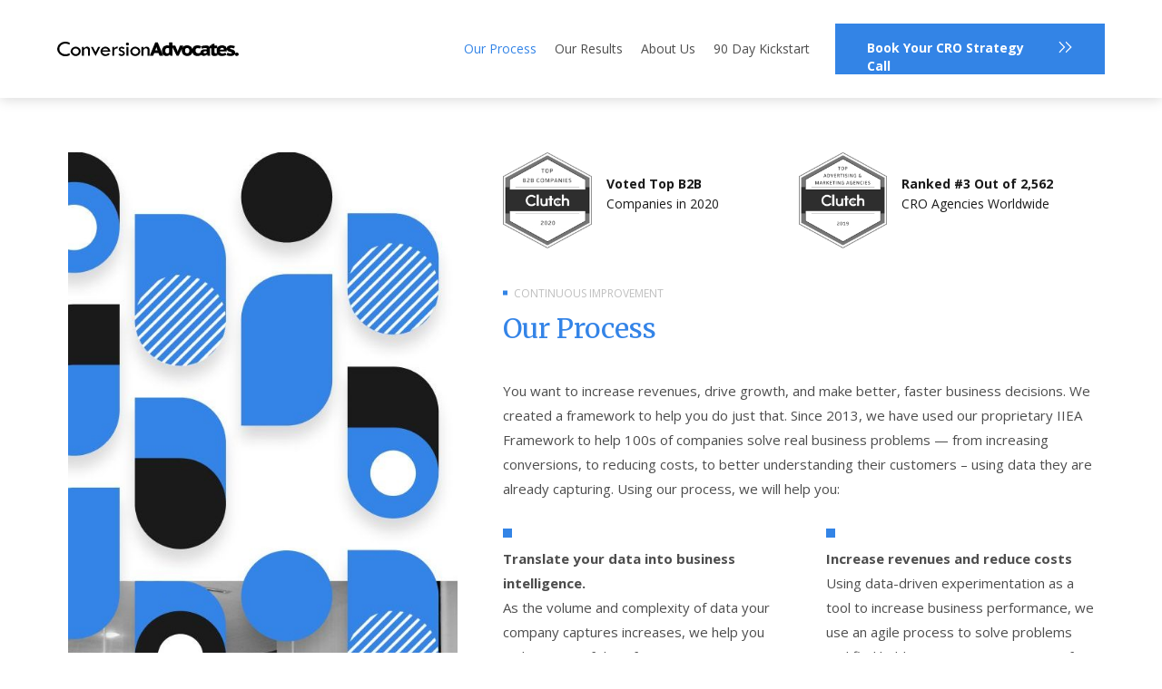

--- FILE ---
content_type: text/html; charset=UTF-8
request_url: https://conversionadvocates.com/our-process/?utm_source=case%20study&utm_medium=website&utm_campaign=kettlebell-kings_our-process
body_size: 19096
content:

<!DOCTYPE html>
<html lang="en">

<!-- Head -->
<head> <script type="text/javascript">
var gform;gform||(document.addEventListener("gform_main_scripts_loaded",function(){gform.scriptsLoaded=!0}),window.addEventListener("DOMContentLoaded",function(){gform.domLoaded=!0}),gform={domLoaded:!1,scriptsLoaded:!1,initializeOnLoaded:function(o){gform.domLoaded&&gform.scriptsLoaded?o():!gform.domLoaded&&gform.scriptsLoaded?window.addEventListener("DOMContentLoaded",o):document.addEventListener("gform_main_scripts_loaded",o)},hooks:{action:{},filter:{}},addAction:function(o,n,r,t){gform.addHook("action",o,n,r,t)},addFilter:function(o,n,r,t){gform.addHook("filter",o,n,r,t)},doAction:function(o){gform.doHook("action",o,arguments)},applyFilters:function(o){return gform.doHook("filter",o,arguments)},removeAction:function(o,n){gform.removeHook("action",o,n)},removeFilter:function(o,n,r){gform.removeHook("filter",o,n,r)},addHook:function(o,n,r,t,i){null==gform.hooks[o][n]&&(gform.hooks[o][n]=[]);var e=gform.hooks[o][n];null==i&&(i=n+"_"+e.length),gform.hooks[o][n].push({tag:i,callable:r,priority:t=null==t?10:t})},doHook:function(n,o,r){var t;if(r=Array.prototype.slice.call(r,1),null!=gform.hooks[n][o]&&((o=gform.hooks[n][o]).sort(function(o,n){return o.priority-n.priority}),o.forEach(function(o){"function"!=typeof(t=o.callable)&&(t=window[t]),"action"==n?t.apply(null,r):r[0]=t.apply(null,r)})),"filter"==n)return r[0]},removeHook:function(o,n,t,i){var r;null!=gform.hooks[o][n]&&(r=(r=gform.hooks[o][n]).filter(function(o,n,r){return!!(null!=i&&i!=o.tag||null!=t&&t!=o.priority)}),gform.hooks[o][n]=r)}});
</script>

<!-- anti-flicker snippet (recommended)  -->
<!-- <style>.async-hide { opacity: 0 !important} </style> -->
<!-- <script>(function(a,s,y,n,c,h,i,d,e){s.className+=' '+y;h.start=1*new Date;
h.end=i=function(){s.className=s.className.replace(RegExp(' ?'+y),'')};
(a[n]=a[n]||[]).hide=h;setTimeout(function(){i();h.end=null},c);h.timeout=c;
})(window,document.documentElement,'async-hide','dataLayer',4000,
{'GTM-T3QC45C':true});</script> -->
<script src="https://www.googleoptimize.com/optimize.js?id=GTM-T3QC45C"></script>
    <meta name="viewport" content="width=device-width"/>
    	<script>window._wca = window._wca || [];</script>

<!-- Search Engine Optimization by Rank Math - https://s.rankmath.com/home -->
<title>ConversionAdvocates IIEA Framework [Our Process]</title>
<meta name="description" content="It&#039;s simple - translate data, increase revenue, reduce cost, drive continuous growth and innovation! Learn more about our 4-step IIEA framework."/>
<meta name="robots" content="follow, index, max-snippet:-1, max-video-preview:-1, max-image-preview:large"/>
<link rel="canonical" href="https://conversionadvocates.com/our-process/" />
<meta property="og:locale" content="en_US">
<meta property="og:type" content="article">
<meta property="og:title" content="ConversionAdvocates IIEA Framework [Our Process]">
<meta property="og:description" content="It&#039;s simple - translate data, increase revenue, reduce cost, drive continuous growth and innovation! Learn more about our 4-step IIEA framework.">
<meta property="og:url" content="https://conversionadvocates.com/our-process/">
<meta property="og:site_name" content="ROI Positive Growth">
<meta property="article:publisher" content="https://www.facebook.com/conversionadvocates/">
<meta property="og:updated_time" content="2021-05-17T13:25:59+00:00">
<meta name="twitter:card" content="summary_large_image">
<meta name="twitter:title" content="ConversionAdvocates IIEA Framework [Our Process]">
<meta name="twitter:description" content="It&#039;s simple - translate data, increase revenue, reduce cost, drive continuous growth and innovation! Learn more about our 4-step IIEA framework.">
<script type="application/ld+json" class="rank-math-schema">{"@context":"https://schema.org","@graph":[{"@type":"Organization","@id":"https://conversionadvocates.com/#organization","name":"Ecommerce Conversion Rate Optimization by Conversion Advocates"},{"@type":"WebSite","@id":"https://conversionadvocates.com/#website","url":"https://conversionadvocates.com","name":"Ecommerce Conversion Rate Optimization by Conversion Advocates","publisher":{"@id":"https://conversionadvocates.com/#organization"},"inLanguage":"en-US"},{"@type":"Person","@id":"https://conversionadvocates.com/author/milan/","name":"milan","image":{"@type":"ImageObject","@id":"https://secure.gravatar.com/avatar/a6607accd326f5ce65b73280b7e459b3?s=96&amp;d=mm&amp;r=g","url":"https://secure.gravatar.com/avatar/a6607accd326f5ce65b73280b7e459b3?s=96&amp;d=mm&amp;r=g","caption":"milan","inLanguage":"en-US"},"sameAs":["https://conversionadvocates.com"],"worksFor":{"@id":"https://conversionadvocates.com/#organization"}},{"@type":"WebPage","@id":"https://conversionadvocates.com/our-process/#webpage","url":"https://conversionadvocates.com/our-process/","name":"ConversionAdvocates IIEA Framework [Our Process]","datePublished":"2020-07-01T10:45:08+00:00","dateModified":"2021-05-17T13:25:59+00:00","author":{"@id":"https://conversionadvocates.com/author/milan/"},"isPartOf":{"@id":"https://conversionadvocates.com/#website"},"inLanguage":"en-US"},{"@type":"Article","headline":"ConversionAdvocates IIEA Framework [Our Process]","datePublished":"2020-07-01T10:45:08+00:00","dateModified":"2021-05-17T13:25:59+00:00","author":{"@type":"Person","name":"milan"},"publisher":{"@id":"https://conversionadvocates.com/#organization"},"description":"It&#039;s simple - translate data, increase revenue, reduce cost, drive continuous growth and innovation! Learn more about our 4-step IIEA framework.","name":"ConversionAdvocates IIEA Framework [Our Process]","@id":"https://conversionadvocates.com/our-process/#richSnippet","isPartOf":{"@id":"https://conversionadvocates.com/our-process/#webpage"},"inLanguage":"en-US","mainEntityOfPage":{"@id":"https://conversionadvocates.com/our-process/#webpage"}}]}</script>
<!-- /Rank Math WordPress SEO plugin -->

<link rel='dns-prefetch' href='//stats.wp.com' />
<link rel='dns-prefetch' href='//s.w.org' />
<link rel='stylesheet' id='auto-trigger-next-css-css'  href='https://conversionadvocates.com/wp-content/plugins/auto-advance-for-gravity-forms/css/aafg_styles.css?ver=24' type='text/css' media='all' />
<link rel='stylesheet' id='gforms_reset_css-css'  href='https://conversionadvocates.com/wp-content/plugins/gravityforms/legacy/css/formreset.min.css?ver=2.7.17' type='text/css' media='all' />
<link rel='stylesheet' id='gforms_formsmain_css-css'  href='https://conversionadvocates.com/wp-content/plugins/gravityforms/legacy/css/formsmain.min.css?ver=2.7.17' type='text/css' media='all' />
<link rel='stylesheet' id='gforms_ready_class_css-css'  href='https://conversionadvocates.com/wp-content/plugins/gravityforms/legacy/css/readyclass.min.css?ver=2.7.17' type='text/css' media='all' />
<link rel='stylesheet' id='gforms_browsers_css-css'  href='https://conversionadvocates.com/wp-content/plugins/gravityforms/legacy/css/browsers.min.css?ver=2.7.17' type='text/css' media='all' />
<link rel='stylesheet' id='wc-block-vendors-style-css'  href='https://conversionadvocates.com/wp-content/plugins/woocommerce/packages/woocommerce-blocks/build/vendors-style.css?ver=4.9.1' type='text/css' media='all' />
<link rel='stylesheet' id='wc-block-style-css'  href='https://conversionadvocates.com/wp-content/plugins/woocommerce/packages/woocommerce-blocks/build/style.css?ver=4.9.1' type='text/css' media='all' />
<link rel='stylesheet' id='bcct_style-css'  href='https://conversionadvocates.com/wp-content/plugins/better-click-to-tweet/assets/css/styles.css?ver=3.0' type='text/css' media='all' />
<link rel='stylesheet' id='woocommerce-layout-css'  href='https://conversionadvocates.com/wp-content/plugins/woocommerce/assets/css/woocommerce-layout.css?ver=5.3.3' type='text/css' media='all' />
<style id='woocommerce-layout-inline-css' type='text/css'>

	.infinite-scroll .woocommerce-pagination {
		display: none;
	}
</style>
<link rel='stylesheet' id='woocommerce-smallscreen-css'  href='https://conversionadvocates.com/wp-content/plugins/woocommerce/assets/css/woocommerce-smallscreen.css?ver=5.3.3' type='text/css' media='only screen and (max-width: 768px)' />
<link rel='stylesheet' id='woocommerce-general-css'  href='https://conversionadvocates.com/wp-content/plugins/woocommerce/assets/css/woocommerce.css?ver=5.3.3' type='text/css' media='all' />
<style id='woocommerce-inline-inline-css' type='text/css'>
.woocommerce form .form-row .required { visibility: visible; }
</style>
<link rel='stylesheet' id='themecss-css'  href='https://conversionadvocates.com/wp-content/themes/conversionadvocates/assets/css/conversionadvocates.css?ver=9' type='text/css' media='' />
<link rel='stylesheet' id='select2-css'  href='https://conversionadvocates.com/wp-content/plugins/woocommerce/assets/css/select2.css?ver=5.3.3' type='text/css' media='all' />
<link rel='stylesheet' id='wp-add-custom-css-css'  href='https://conversionadvocates.com?display_custom_css=css&#038;ver=5.7.14' type='text/css' media='all' />
<link rel='stylesheet' id='jetpack_css-css'  href='https://conversionadvocates.com/wp-content/plugins/jetpack/css/jetpack.css?ver=9.7.3' type='text/css' media='all' />
<script type='text/javascript' src='https://conversionadvocates.com/wp-includes/js/jquery/jquery.min.js?ver=3.5.1' id='jquery-core-js'></script>
<script type='text/javascript' src='https://conversionadvocates.com/wp-includes/js/jquery/jquery-migrate.min.js?ver=3.3.2' id='jquery-migrate-js'></script>
<script type='text/javascript' defer='defer' src='https://conversionadvocates.com/wp-content/plugins/gravityforms/js/jquery.json.min.js?ver=2.7.17' id='gform_json-js'></script>
<script type='text/javascript' id='gform_gravityforms-js-extra'>
/* <![CDATA[ */
var gf_global = {"gf_currency_config":{"name":"U.S. Dollar","symbol_left":"$","symbol_right":"","symbol_padding":"","thousand_separator":",","decimal_separator":".","decimals":2,"code":"USD"},"base_url":"https:\/\/conversionadvocates.com\/wp-content\/plugins\/gravityforms","number_formats":[],"spinnerUrl":"https:\/\/conversionadvocates.com\/wp-content\/plugins\/gravityforms\/images\/spinner.svg","version_hash":"8ae1356ff5b8ecaeec0eb5034eb48f5f","strings":{"newRowAdded":"New row added.","rowRemoved":"Row removed","formSaved":"The form has been saved.  The content contains the link to return and complete the form."}};
var gform_i18n = {"datepicker":{"days":{"monday":"Mo","tuesday":"Tu","wednesday":"We","thursday":"Th","friday":"Fr","saturday":"Sa","sunday":"Su"},"months":{"january":"January","february":"February","march":"March","april":"April","may":"May","june":"June","july":"July","august":"August","september":"September","october":"October","november":"November","december":"December"},"firstDay":1,"iconText":"Select date"}};
var gf_legacy_multi = {"4":"1"};
var gform_gravityforms = {"strings":{"invalid_file_extension":"This type of file is not allowed. Must be one of the following:","delete_file":"Delete this file","in_progress":"in progress","file_exceeds_limit":"File exceeds size limit","illegal_extension":"This type of file is not allowed.","max_reached":"Maximum number of files reached","unknown_error":"There was a problem while saving the file on the server","currently_uploading":"Please wait for the uploading to complete","cancel":"Cancel","cancel_upload":"Cancel this upload","cancelled":"Cancelled"},"vars":{"images_url":"https:\/\/conversionadvocates.com\/wp-content\/plugins\/gravityforms\/images"}};
/* ]]> */
</script>
<script type='text/javascript' id='gform_gravityforms-js-before'>
var gform;gform||(document.addEventListener("gform_main_scripts_loaded",function(){gform.scriptsLoaded=!0}),window.addEventListener("DOMContentLoaded",function(){gform.domLoaded=!0}),gform={domLoaded:!1,scriptsLoaded:!1,initializeOnLoaded:function(o){gform.domLoaded&&gform.scriptsLoaded?o():!gform.domLoaded&&gform.scriptsLoaded?window.addEventListener("DOMContentLoaded",o):document.addEventListener("gform_main_scripts_loaded",o)},hooks:{action:{},filter:{}},addAction:function(o,n,r,t){gform.addHook("action",o,n,r,t)},addFilter:function(o,n,r,t){gform.addHook("filter",o,n,r,t)},doAction:function(o){gform.doHook("action",o,arguments)},applyFilters:function(o){return gform.doHook("filter",o,arguments)},removeAction:function(o,n){gform.removeHook("action",o,n)},removeFilter:function(o,n,r){gform.removeHook("filter",o,n,r)},addHook:function(o,n,r,t,i){null==gform.hooks[o][n]&&(gform.hooks[o][n]=[]);var e=gform.hooks[o][n];null==i&&(i=n+"_"+e.length),gform.hooks[o][n].push({tag:i,callable:r,priority:t=null==t?10:t})},doHook:function(n,o,r){var t;if(r=Array.prototype.slice.call(r,1),null!=gform.hooks[n][o]&&((o=gform.hooks[n][o]).sort(function(o,n){return o.priority-n.priority}),o.forEach(function(o){"function"!=typeof(t=o.callable)&&(t=window[t]),"action"==n?t.apply(null,r):r[0]=t.apply(null,r)})),"filter"==n)return r[0]},removeHook:function(o,n,t,i){var r;null!=gform.hooks[o][n]&&(r=(r=gform.hooks[o][n]).filter(function(o,n,r){return!!(null!=i&&i!=o.tag||null!=t&&t!=o.priority)}),gform.hooks[o][n]=r)}});
</script>
<script type='text/javascript' defer='defer' src='https://conversionadvocates.com/wp-content/plugins/gravityforms/js/gravityforms.min.js?ver=2.7.17' id='gform_gravityforms-js'></script>
<script type='text/javascript' defer='defer' src='https://conversionadvocates.com/wp-content/plugins/gravityforms/assets/js/dist/utils.min.js?ver=59d951b75d934ae23e0ea7f9776264aa' id='gform_gravityforms_utils-js'></script>
<script defer type='text/javascript' src='https://stats.wp.com/s-202604.js' id='woocommerce-analytics-js'></script>
<script type='text/javascript' src='https://conversionadvocates.com/wp-content/themes/conversionadvocates/assets/js/conversionadvocates.js?ver=1.3.9' id='theme_script-js'></script>
<link rel="https://api.w.org/" href="https://conversionadvocates.com/wp-json/" /><link rel="alternate" type="application/json" href="https://conversionadvocates.com/wp-json/wp/v2/pages/765" /><link rel="EditURI" type="application/rsd+xml" title="RSD" href="https://conversionadvocates.com/xmlrpc.php?rsd" />
<link rel="wlwmanifest" type="application/wlwmanifest+xml" href="https://conversionadvocates.com/wp-includes/wlwmanifest.xml" /> 
<meta name="generator" content="WordPress 5.7.14" />
<meta name="generator" content="WooCommerce 5.3.3" />
<link rel='shortlink' href='https://conversionadvocates.com/?p=765' />
<link rel="alternate" type="application/json+oembed" href="https://conversionadvocates.com/wp-json/oembed/1.0/embed?url=https%3A%2F%2Fconversionadvocates.com%2Four-process%2F" />
<link rel="alternate" type="text/xml+oembed" href="https://conversionadvocates.com/wp-json/oembed/1.0/embed?url=https%3A%2F%2Fconversionadvocates.com%2Four-process%2F&#038;format=xml" />

<script type="text/javascript" src='//conversionadvocates.com/wp-content/uploads/custom-css-js/2900.js?v=3115'></script>
<style type='text/css'>img#wpstats{display:none}</style>
		<style type="text/css" id="tve_global_variables">:root{}</style>	<noscript><style>.woocommerce-product-gallery{ opacity: 1 !important; }</style></noscript>
	<style type="text/css">.broken_link, a.broken_link {
	text-decoration: line-through;
}</style><script id='nitro-telemetry'>(()=>{window.NitroPack=window.NitroPack||{coreVersion:"na",isCounted:!1};let e=document.createElement("script");if(e.src="https://nitroscripts.com/nQfNHZSiUTUlMfufXnCCMtgoWZQKwtvK",e.async=!0,e.id="nitro-script",document.head.appendChild(e),!window.NitroPack.isCounted){window.NitroPack.isCounted=!0;let t=()=>{navigator.sendBeacon("https://to.getnitropack.com/p",JSON.stringify({siteId:"nQfNHZSiUTUlMfufXnCCMtgoWZQKwtvK",url:window.location.href,isOptimized:!!window.IS_NITROPACK,coreVersion:"na",missReason:window.NPTelemetryMetadata?.missReason||"",pageType:window.NPTelemetryMetadata?.pageType||"",isEligibleForOptimization:!!window.NPTelemetryMetadata?.isEligibleForOptimization}))};(()=>{let e=()=>new Promise(e=>{"complete"===document.readyState?e():window.addEventListener("load",e)}),i=()=>new Promise(e=>{document.prerendering?document.addEventListener("prerenderingchange",e,{once:!0}):e()}),a=async()=>{await i(),await e(),t()};a()})(),window.addEventListener("pageshow",e=>{if(e.persisted){let i=document.prerendering||self.performance?.getEntriesByType?.("navigation")[0]?.activationStart>0;"visible"!==document.visibilityState||i||t()}})}})();</script><script id="google_gtagjs" src="https://www.googletagmanager.com/gtag/js?id=UA-101874403-1" async="async" type="text/javascript"></script>
<script id="google_gtagjs-inline" type="text/javascript">
window.dataLayer = window.dataLayer || [];function gtag(){dataLayer.push(arguments);}gtag('js', new Date());gtag('config', 'UA-101874403-1', {} );
</script>
<style type="text/css" id="thrive-default-styles"></style><link rel="icon" href="https://conversionadvocates.com/wp-content/uploads/2020/06/favicon-100x100.png" sizes="32x32" />
<link rel="icon" href="https://conversionadvocates.com/wp-content/uploads/2020/06/favicon-300x300.png" sizes="192x192" />
<link rel="apple-touch-icon" href="https://conversionadvocates.com/wp-content/uploads/2020/06/favicon-300x300.png" />
<meta name="msapplication-TileImage" content="https://conversionadvocates.com/wp-content/uploads/2020/06/favicon-300x300.png" />
<!-- Google Tag Manager -->
<script>(function(w,d,s,l,i){w[l]=w[l]||[];w[l].push({'gtm.start':
new Date().getTime(),event:'gtm.js'});var f=d.getElementsByTagName(s)[0],
j=d.createElement(s),dl=l!='dataLayer'?'&l='+l:'';j.async=true;j.src=
'https://www.googletagmanager.com/gtm.js?id='+i+dl;f.parentNode.insertBefore(j,f);
})(window,document,'script','dataLayer','GTM-TKG8TPC');</script>
<!-- End Google Tag Manager -->
        	<script>
            (function(a,s,y,n,c,h,i,d,e){s.className+=' '+y;
                h.end=i=function(){s.className=s.className.replace(RegExp(' ?'+y),'')};
                (a[n]=a[n]||[]).hide=h;setTimeout(function(){i();h.end=null},c);
            })(window,document.documentElement,'async-hide','dataLayer',4000,{'GTM-TKG8TPC':true});
        </script>
    <script type="text/javascript" async="" src="https://www.google-analytics.com/analytics.js"></script>
    <!-- Global site tag (gtag.js) - Google Analytics -->
    <script async src="https://www.googletagmanager.com/gtag/js?id=UA-101874403-1"></script>
    <script>
        window.dataLayer = window.dataLayer || [];
        function gtag() { dataLayer.push(arguments); }
        gtag('js', new Date());

        gtag('config', 'UA-101874403-1');
    </script>   
    <link rel="stylesheet" href="https://conversionadvocates.com/wp-content/themes/conversionadvocates/assets/css/newstyle.css">
    <script type="text/javascript">
  window.heap=window.heap||[],heap.load=function(e,t){window.heap.appid=e,window.heap.config=t=t||{};var r=document.createElement("script");r.type="text/javascript",r.async=!0,r.src="https://cdn.heapanalytics.com/js/heap-"+e+".js";var a=document.getElementsByTagName("script")[0];a.parentNode.insertBefore(r,a);for(var n=function(e){return function(){heap.push([e].concat(Array.prototype.slice.call(arguments,0)))}},p=["addEventProperties","addUserProperties","clearEventProperties","identify","resetIdentity","removeEventProperty","setEventProperties","track","unsetEventProperty"],o=0;o<p.length;o++)heap[p[o]]=n(p[o])};
  heap.load("3577873806");
</script>
</head>
<!-- End Head -->

<body class="page-template-default page page-id-765 wp-custom-logo theme-conversionadvocates woocommerce-no-js" >
<!-- Google Tag Manager (noscript) -->
<noscript><iframe src="https://www.googletagmanager.com/ns.html?id=GTM-TKG8TPC"
height="0" width="0" style="display:none;visibility:hidden"></iframe></noscript>
<!-- End Google Tag Manager (noscript) -->


<!-- Header -->
<header id="header">
    <div class="container max-1170">
        
        <div class="row align-items-center flex-nowrap">
            <div class="col-auto">
                <div class="logo">
                    <a href="https://conversionadvocates.com">
                        <img src="https://conversionadvocates.com/wp-content/themes/conversionadvocates/logo.svg" alt="Logo">
                    </a>
                </div>
            </div>

            <div class="col">
				<div class="primary-menu"><ul id="menu-primary-menu" class="menu"><li id="menu-item-5069" class="menu-item menu-item-type-post_type menu-item-object-page current-menu-item page_item page-item-765 current_page_item menu-item-5069"><a href="https://conversionadvocates.com/our-process/" aria-current="page">Our Process</a></li>
<li id="menu-item-5068" class="menu-item menu-item-type-post_type menu-item-object-page menu-item-5068"><a href="https://conversionadvocates.com/wall-of-love/">Our Results</a></li>
<li id="menu-item-5100" class="menu-item menu-item-type-post_type menu-item-object-page menu-item-5100"><a href="https://conversionadvocates.com/about-us/">About Us</a></li>
<li id="menu-item-5263" class="menu-item menu-item-type-custom menu-item-object-custom menu-item-5263"><a href="https://conversionadvocates.com/pages/90-day-cro-program/">90 Day Kickstart</a></li>
</ul></div>            </div>

            <div class="col-auto get-a-proposal-link">
                <a href="#" class="popup-open get-proposal-popup-block ">
                  Book Your CRO Strategy Call                </a>
            </div>
            <style>
              #header .get-a-proposal-link .get-proposal-popup-block.cta-redesign {
                width: auto !important;
              }

              @media only screen and (max-width: 576px) {
                #header .get-a-proposal-link .get-proposal-popup-block.cta-redesign {
                  font-size: 10px !important;
                }
              }
            </style>

            <div class="col-auto hamburger__wrapper">
                <a class="hamburger" href="#" aria-label="Hamburger menu">
                    <span></span>
                    <span></span>
                    <span></span>
                </a>
            </div>
        </div>
    </div>
    
    <div class="mobile-navigation"></div>
</header>
<!-- End Header -->
    <main class="content test1">
		                
							
        
        
            
<!-- Two columns Block -->
<div id="two-cls-block_5efc856626bc0"
     class="block two-cls our-process-banner ">
            <style>
            #two-cls-block_5efc856626bc0            {
                margin-top: 0px
            ;
                margin-bottom: 0px
            ;
            }

            @media all and (min-width: 1024px) {
            #two-cls-block_5efc856626bc0 {
                margin-top: 0px;
                margin-bottom: 0px;
            }
            }
        </style>
        <div class="container" style="max-width: 1170px">
        <div class="row">
            <div class="col-12 col-md-5 mb-1 order-2 order-md-1">
                <div class="two-cls__left">
                                                                                    <div class="two-cls__content">
                            <picture><source media="(min-width:768px)" srcset="https://conversionadvocates.com/wp-content/uploads/2020/07/Our-Process-1-e1593608848996.jpg""><img src="https://conversionadvocates.com/wp-content/uploads/2020/08/Our-Process.png" alt="Our Process">
</picture>
<div class="block-bordered">
<div class="block-white-holder">
<div class="block-bordered-title">Local Eyes video production</div>
<div class="author-text">&#8220;If you don’t have all 3 of these elements in your business, you will continuously struggle and make bad decisions.&#8221;</div>
<div class="author">
<div class="author__image"><img src="https://conversionadvocates.com/wp-content/uploads/2020/07/Ryan-Elam.jpg" alt="Ryan Elam" /></div>
<div class="author__content"><span class="author__content--name">Ryan Elam</span><span class="author__content--position">CEO at Local eyes video Production</span></div>
</div>
</div>
</div>
                        </div>
                                    </div>
            </div>
            <div class="col-12 col-md-7 mb-1 order-1 order-md-2">
                <div class="two-cls__right">
                                            <div class="badges-block__wrapper">
                            <div class="badges-block__item">
                                <div class="badges-block__item--image">
                                    <img src="/wp-content/uploads/2020/06/B2B_Companies_Canada_2020-2-copy.jpg" alt="B2B_Companies"></div>
                                <div class="badges-block__item--content">
                                    <h2 class="badges-block__item--title">Voted Top B2B</h2>
                                    <p class="badges-block__item--description">Companies in 2020</p>
                                </div>
                            </div>
                            <div class="badges-block__item">
                                <div class="badges-block__item--image">
                                    <img src="/wp-content/uploads/2020/06/Agencies_2019-Badge1.jpg" alt="Agencies_2019">
                               </div>
                                <div class="badges-block__item--content">
                                    <h2 class="badges-block__item--title">Ranked #3 Out of 2,562</h2>
                                <p class="badges-block__item--description">CRO Agencies Worldwide</p>
                                </div>
                            </div>
                        </div>
                                                                <div class="two-cls__block-title block-title">
                            Continuous Improvement                        </div>
                                                                <div class="two-cls__title block-big-title">
                            <h1><span style="color: #3484e7;">Our Process</span></h1>
                        </div>
                                                                <div class="two-cls__content">
                            <p>You want to increase revenues, drive growth, and make better, faster business decisions. We created a framework to help you do just that. Since 2013, we have used our proprietary IIEA Framework to help 100s of companies solve real business problems — from increasing conversions, to reducing costs, to better understanding their customers – using data they are already capturing. Using our process, we will help you:</p>
<ul class="two-cls-layout-list">
<li><strong>Translate your data into business intelligence.<strong>
<p></strong></strong>As the volume and complexity of data your company captures increases, we help you make sense of the information you’re capturing, by giving you action-focused insights you need to make better, faster, more accurate decisions.</li>
<li><strong>Increase revenues and reduce costs</strong>
<p></strong></strong>Using data-driven experimentation as a tool to increase business performance, we use an agile process to solve problems and find hidden revenue opportunities for your business — leading to more efficient use of advertising budget, greater scale, and higher profit margins.
</li>
<li><strong>Drive continuous growth and innovation</strong>
<p></strong></strong>As customer expectations change, acquisitions costs are increasing, and a growing number of competitors are disrupting your industry, we ensure that your business stays ahead of the curve by continuously improving your sales and marketing assets.</li>
</ul>
                        </div>
                                    </div>
            </div>
        </div>
    </div>

</div><!-- End Two columns block -->



<!-- Two columns Block -->
<div id="two-cls-block_5efc6c0ddbf1a"
     class="block two-cls  background-blue">
            <style>
            #two-cls-block_5efc6c0ddbf1a            {
                margin-top: 0px
            ;
                margin-bottom: 0px
            ;
            }

            @media all and (min-width: 1024px) {
            #two-cls-block_5efc6c0ddbf1a {
                margin-top: 0px;
                margin-bottom: 0px;
            }
            }
        </style>
        <div class="container" style="max-width: 1000px">
        <div class="row">
            <div class="col-12 col-md-6 mb-1 ">
                <div class="two-cls__left">
                                            <div class="two-cls__block-title block-title">
                            Exponential Results                        </div>
                                                                <div class="two-cls__title block-big-title">
                            <h2>The IIEA Framework<strong> In Action</strong></h2>
                        </div>
                                                        </div>
            </div>
            <div class="col-12 col-md-6 mb-1 ">
                <div class="two-cls__right">
                                                                                                        <div class="two-cls__content">
                            <p>Acting as a guide, the IIEA Framework allows your organization to tackle complex business problems using targeted experiments that translate data into actionable insights that achieve business objectives — increased revenue, lowered costs, more customers.</p>
                        </div>
                                    </div>
            </div>
        </div>
    </div>

</div><!-- End Two columns block -->



<!-- Two columns Block -->
<div id="two-cls-block_5efc75edde094"
     class="block two-cls  ">
            <style>
            #two-cls-block_5efc75edde094            {
                margin-top: 0px
            ;
                margin-bottom: 0px
            ;
            }

            @media all and (min-width: 1024px) {
            #two-cls-block_5efc75edde094 {
                margin-top: 0px;
                margin-bottom: 0px;
            }
            }
        </style>
        <div class="container" style="max-width: 1000px">
        <div class="row">
            <div class="col-12 col-md-6 mb-1 order-2 order-md-1">
                <div class="two-cls__left">
                                            <div class="two-cls__block-title block-title">
                            Step 1                        </div>
                                                                <div class="two-cls__title block-big-title">
                            <h2>Insight (<strong>I</strong>IEA)</h2>
                        </div>
                                                                <div class="two-cls__content">
                            <p>Most businesses have access to more data than they realize. But the information your business captures is only valuable if you know what you&#8217;re looking for and how to find it.</p>
<p>That’s why the first step in the IIEA Framework is to uncover what data you already have available to you, and analyze what you can do with it. Our data science team uses advanced techniques, including using AI and Machine Learning, to generate new insights from data you’re already collecting from both quantitative and qualitative data sets, including:</p>
<div class="blue-boxed-list">
<p><strong>How we find revenue opportunities</strong></p>
<ul>
<li>Advanced Analytics</li>
<li>Traffic Analysis</li>
<li>Heat Maps</li>
<li>Session Recordings</li>
<li>Attribution models</li>
<li>Customer Research</li>
<li>Mouse Tracking</li>
<li>Visitor Profiles</li>
</ul>
</div>
<p>We then systematically rank insights based on the strengths of evidence or information sources signaling you when insights are based on weak evidence or information sources.</p>
<p>&nbsp;</p>
                        </div>
                                    </div>
            </div>
            <div class="col-12 col-md-6 mb-1 order-1 order-md-2">
                <div class="two-cls__right">
                                                                                                        <div class="two-cls__content">
                            <p><img loading="lazy" class="alignnone wp-image-784 size-full" src="https://conversionadvocates.com/wp-content/uploads/2020/07/Rectangle-252.jpg" alt="Insight" width="480" height="480" srcset="https://conversionadvocates.com/wp-content/uploads/2020/07/Rectangle-252.jpg 480w, https://conversionadvocates.com/wp-content/uploads/2020/07/Rectangle-252-300x300.jpg 300w, https://conversionadvocates.com/wp-content/uploads/2020/07/Rectangle-252-100x100.jpg 100w, https://conversionadvocates.com/wp-content/uploads/2020/07/Rectangle-252-150x150.jpg 150w, https://conversionadvocates.com/wp-content/uploads/2020/07/Rectangle-252-768x768.jpg 768w, https://conversionadvocates.com/wp-content/uploads/2020/07/Rectangle-252-1024x1024.jpg 1024w" sizes="(max-width: 480px) 100vw, 480px" /></p>
                        </div>
                                    </div>
            </div>
        </div>
    </div>

</div><!-- End Two columns block -->



<!-- Two columns Block -->
<div id="two-cls-block_5efc767ade095"
     class="block two-cls  ">
            <style>
            #two-cls-block_5efc767ade095            {
                margin-top: 0px
            ;
                margin-bottom: 0px
            ;
            }

            @media all and (min-width: 1024px) {
            #two-cls-block_5efc767ade095 {
                margin-top: 0px;
                margin-bottom: 0px;
            }
            }
        </style>
        <div class="container" style="max-width: 1000px">
        <div class="row">
            <div class="col-12 col-md-6 mb-1 ">
                <div class="two-cls__left">
                                                                                    <div class="two-cls__content">
                            <p><img loading="lazy" class="alignnone wp-image-787 size-full" src="https://conversionadvocates.com/wp-content/uploads/2020/07/Rectangle-253.jpg" alt="" width="480" height="480" srcset="https://conversionadvocates.com/wp-content/uploads/2020/07/Rectangle-253.jpg 480w, https://conversionadvocates.com/wp-content/uploads/2020/07/Rectangle-253-300x300.jpg 300w, https://conversionadvocates.com/wp-content/uploads/2020/07/Rectangle-253-100x100.jpg 100w, https://conversionadvocates.com/wp-content/uploads/2020/07/Rectangle-253-150x150.jpg 150w, https://conversionadvocates.com/wp-content/uploads/2020/07/Rectangle-253-768x768.jpg 768w, https://conversionadvocates.com/wp-content/uploads/2020/07/Rectangle-253-1024x1024.jpg 1024w" sizes="(max-width: 480px) 100vw, 480px" /></p>
                        </div>
                                    </div>
            </div>
            <div class="col-12 col-md-6 mb-1 ">
                <div class="two-cls__right">
                                                                <div class="two-cls__block-title block-title">
                            Step 2                        </div>
                                                                <div class="two-cls__title block-big-title">
                            <h2>Ideation (I<strong>I</strong>EA)</h2>
                        </div>
                                                                <div class="two-cls__content">
                            <p class="p1">Leveraging insights gathered in Step 1, our team of behavioural experts and CRO strategists will create an experiment road-map based on the unique objectives and performance metrics that are important to your company.</p>
<p class="p1">The IIEA Framework uses a series of criteria to evaluate and prioritize experiment ideas based on their potential for results and how aligned they are to the objectives of your organization.</p>
<p class="p1">Prioritizing experiments allow us to focus on the biggest leverage points and business multipliers, delivering even faster results for our clients.</p>
                        </div>
                                    </div>
            </div>
        </div>
    </div>

</div><!-- End Two columns block -->



<!-- Two columns Block -->
<div id="two-cls-block_5efc76c9de096"
     class="block two-cls  ">
            <style>
            #two-cls-block_5efc76c9de096            {
                margin-top: 0px
            ;
                margin-bottom: 0px
            ;
            }

            @media all and (min-width: 1024px) {
            #two-cls-block_5efc76c9de096 {
                margin-top: 0px;
                margin-bottom: 0px;
            }
            }
        </style>
        <div class="container" style="max-width: 1000px">
        <div class="row">
            <div class="col-12 col-md-6 mb-1 order-2 order-md-1">
                <div class="two-cls__left">
                                            <div class="two-cls__block-title block-title">
                            Step 3                        </div>
                                                                <div class="two-cls__title block-big-title">
                            <h2>Experimentation (II<strong>E</strong>A)</h2>
                        </div>
                                                                <div class="two-cls__content">
                            <p>Once we&#8217;ve ranked the test ideas and have greater confidence in which ones will truly move the needle, our expert team handles the entire process for executing experiments — from page layout, to design, conversion copywriting, and development.</p>
<p>Using the IIEA Framework, we evaluate the quality of experiments before they are conducted by establishing important criteria such as, setting specific learning objectives, measurable metrics that determine the success or failure of an experiment; as well as evaluating the number of experiments you should run and how insights generated from an experiment (regardless of the results) will be used for future decisions and continuous improvement initiatives.</p>
<p>Because of our streamlined experimentation framework, working with us is faster than doing optimization in-house. So your team can focus on what they do best and leave the idea generation, experimentation, and data analysis to our experts — saving you time and money.</p>
                        </div>
                                    </div>
            </div>
            <div class="col-12 col-md-6 mb-1 order-1 order-md-2">
                <div class="two-cls__right">
                                                                                                        <div class="two-cls__content">
                            <p><img loading="lazy" class="alignnone wp-image-798 size-full" src="https://conversionadvocates.com/wp-content/uploads/2020/07/Rectangle-252.png" alt="" width="480" height="480" srcset="https://conversionadvocates.com/wp-content/uploads/2020/07/Rectangle-252.png 480w, https://conversionadvocates.com/wp-content/uploads/2020/07/Rectangle-252-300x300.png 300w, https://conversionadvocates.com/wp-content/uploads/2020/07/Rectangle-252-100x100.png 100w, https://conversionadvocates.com/wp-content/uploads/2020/07/Rectangle-252-150x150.png 150w, https://conversionadvocates.com/wp-content/uploads/2020/07/Rectangle-252-768x768.png 768w, https://conversionadvocates.com/wp-content/uploads/2020/07/Rectangle-252-1024x1024.png 1024w" sizes="(max-width: 480px) 100vw, 480px" /></p>
                        </div>
                                    </div>
            </div>
        </div>
    </div>

</div><!-- End Two columns block -->



<!-- Two columns Block -->
<div id="two-cls-block_5efc773cde097"
     class="block two-cls  ">
            <style>
            #two-cls-block_5efc773cde097            {
                margin-top: 0px
            ;
                margin-bottom: 0px
            ;
            }

            @media all and (min-width: 1024px) {
            #two-cls-block_5efc773cde097 {
                margin-top: 0px;
                margin-bottom: 0px;
            }
            }
        </style>
        <div class="container" style="max-width: 1000px">
        <div class="row">
            <div class="col-12 col-md-6 mb-1 ">
                <div class="two-cls__left">
                                                                                    <div class="two-cls__content">
                            <p><img loading="lazy" class="alignnone wp-image-795 size-full" src="https://conversionadvocates.com/wp-content/uploads/2020/07/Rectangle-253-1.jpg" alt="Ideation" width="480" height="480" srcset="https://conversionadvocates.com/wp-content/uploads/2020/07/Rectangle-253-1.jpg 480w, https://conversionadvocates.com/wp-content/uploads/2020/07/Rectangle-253-1-300x300.jpg 300w, https://conversionadvocates.com/wp-content/uploads/2020/07/Rectangle-253-1-100x100.jpg 100w, https://conversionadvocates.com/wp-content/uploads/2020/07/Rectangle-253-1-150x150.jpg 150w, https://conversionadvocates.com/wp-content/uploads/2020/07/Rectangle-253-1-768x768.jpg 768w, https://conversionadvocates.com/wp-content/uploads/2020/07/Rectangle-253-1-1024x1024.jpg 1024w" sizes="(max-width: 480px) 100vw, 480px" /></p>
                        </div>
                                    </div>
            </div>
            <div class="col-12 col-md-6 mb-1 ">
                <div class="two-cls__right">
                                                                <div class="two-cls__block-title block-title">
                            Step 4                        </div>
                                                                <div class="two-cls__title block-big-title">
                            <h2>Analysis (IIE<strong>A</strong>)</h2>
                        </div>
                                                                <div class="two-cls__content">
                            <p>Each experiment delivers real results, produces new insights, and creates a cycle of continuous improvement and opportunity.</p>
<p>The analysis step has two purposes. The first purpose is to confirm our hypothesis and evaluate the key results and metrics your experiment did, or did not, meet. The second purpose is to learn and garner new insights for future experiments.</p>
<p>If the business objective is to increase revenue, and the experiment achieves this by increasing product page conversions, then the goal has been met and revenue gains would compound over the next months and years — possibly changing the whole trajectory of the business. And with even more experiments leading to more increases in revenue, you can see how valuable this cycle becomes.</p>
<p>However, another byproduct of running these experiments is new insights, new data, and new ways of looking at your business and customers. With each new experiment, we are gaining insights into what your customers want and new opportunities to improve their experience.</p>
<p>This leads to even greater momentum, equipping you and your team to make better, faster, more informed business decisions — now and in the future</p>
                        </div>
                                    </div>
            </div>
        </div>
    </div>

</div><!-- End Two columns block -->



<!-- Two columns Block -->
<div id="two-cls-block_5efc7e0385cfa"
     class="block two-cls  background-blue">
            <style>
            #two-cls-block_5efc7e0385cfa            {
                margin-top: 0px
            ;
                margin-bottom: 0px
            ;
            }

            @media all and (min-width: 1024px) {
            #two-cls-block_5efc7e0385cfa {
                margin-top: 0px;
                margin-bottom: 0px;
            }
            }
        </style>
        <div class="container" style="max-width: 1000px">
        <div class="row">
            <div class="col-12 col-md-6 mb-1 order-2 order-md-1">
                <div class="two-cls__left">
                                            <div class="two-cls__block-title block-title">
                            Work Process                        </div>
                                                                <div class="two-cls__title block-big-title">
                            <p>The Magic Behind The IIEA Framework</p>
                        </div>
                                                                <div class="two-cls__content">
                            <p>What is really exciting is that the IIEA Framework systematically generates new ideas and drives innovation, thereby allowing continuous improvement to take care of itself.</p>
                        </div>
                                    </div>
            </div>
            <div class="col-12 col-md-6 mb-1 order-1 order-md-2">
                <div class="two-cls__right">
                                                                                                        <div class="two-cls__content">
                            <p><img loading="lazy" class="alignnone size-full wp-image-816" src="https://conversionadvocates.com/wp-content/uploads/2020/07/Continuous-Improvement@2x-1.png" alt="" width="480" height="320" srcset="https://conversionadvocates.com/wp-content/uploads/2020/07/Continuous-Improvement@2x-1.png 480w, https://conversionadvocates.com/wp-content/uploads/2020/07/Continuous-Improvement@2x-1-300x200.png 300w" sizes="(max-width: 480px) 100vw, 480px" /></p>
<p>&nbsp;</p>
                        </div>
                                    </div>
            </div>
        </div>
    </div>

</div><!-- End Two columns block -->


<section id="call-form">
    <div class="container">
        <div class="call-content">
            <h2 class="call__heading">
                Get in touch &#038;
                <span class="call__heading--accent">get your business back to growth</span>
                starting today
            </h2>
            <span class="call__span">Here’s what you will get from your free GROWTH strategy call:</span>
            <ul class="call__list">
                <li class="call__list-item">Research-backed 6-month growth plan focused on revenue and your most important KPIs</li>
                <li class="call__list-item">Clear ROI modeling tied to your biggest growth constraints</li>
                <li class="call__list-item">A walkthrough of our GROWTH process and how it fits your team and structure</li>
                <li class="call__list-item">Learn what research methods and insights will most likely unlock growth for your business</li>
                <li class="call__list-item">Straight answers on what’s holding performance back — and whether we’re the right partner for you, your team and your business</li>
            </ul>
        </div>
        <div class="book-your-call-block__form">
            <div class="book-your-call-block__form--wrapper">
                <h3 class="book-your-call-block__form--title block-big-title section__heading">Schedule Your <span class="call__heading--accent">GROWTH </span><span>Strategy Call</span></h3>
                <div class="book-your-call-block__form--form">
                    
                <div class='gf_browser_chrome gform_wrapper gform_legacy_markup_wrapper gform-theme--no-framework book-your-call-form_wrapper' data-form-theme='legacy' data-form-index='0' id='gform_wrapper_1' >
                        <div class='gform_heading'>
                            <h3 class="gform_title">BOOK YOUR CALL</h3>
                            <p class='gform_description'></p>
                        </div><form method='post' enctype='multipart/form-data' target='gform_ajax_frame_1' id='gform_1' class='book-your-call-form' action='/our-process/?utm_source=case+study&#038;utm_medium=website&#038;utm_campaign=kettlebell-kings_our-process' data-formid='1'  autocomplete="off">
        <div id='gf_progressbar_wrapper_1' class='gf_progressbar_wrapper'>
        	<h3 class="gf_progressbar_title">Step <span class='gf_step_current_page'>1</span> of <span class='gf_step_page_count'>4</span>
        	</h3>
            <div class='gf_progressbar gf_progressbar_blue' aria-hidden='true'>
                <div class='gf_progressbar_percentage percentbar_blue percentbar_0' style='width:0%;'><span>0%</span></div>
            </div></div>
                        <div class='gform-body gform_body'><div id='gform_page_1_1' class='gform_page ' data-js='page-field-id-1' >
                                    <div class='gform_page_fields'><ul id='gform_fields_1' class='gform_fields top_label form_sublabel_below description_below'><li id="field_1_2"  class="gfield gfield--type-radio gfield--type-choice trigger-next-zzd hide-next-button test gfield_contains_required field_sublabel_below gfield--no-description field_description_below gfield_visibility_visible"  data-js-reload="field_1_2"><label class='gfield_label gform-field-label'  >What is your business model?<span class="gfield_required"><span class="gfield_required gfield_required_asterisk">*</span></span></label><div class='ginput_container ginput_container_radio'><ul class='gfield_radio' id='input_1_2'>
			<li class='gchoice gchoice_1_2_0'>
				<input autocomplete="off"  name='input_2' type='radio' value='B2B or SaaS'  id='choice_1_2_0'    />
				<label for='choice_1_2_0' id='label_1_2_0' class='gform-field-label gform-field-label--type-inline'>B2B or SaaS</label>
			</li>
			<li class='gchoice gchoice_1_2_1'>
				<input autocomplete="off"  name='input_2' type='radio' value='Online Sales (ECommerce)'  id='choice_1_2_1'    />
				<label for='choice_1_2_1' id='label_1_2_1' class='gform-field-label gform-field-label--type-inline'>Online Sales (ECommerce)</label>
			</li>
			<li class='gchoice gchoice_1_2_2'>
				<input autocomplete="off"  name='input_2' type='radio' value='Other'  id='choice_1_2_2'    />
				<label for='choice_1_2_2' id='label_1_2_2' class='gform-field-label gform-field-label--type-inline'>Other</label>
			</li></ul></div></li></ul>
                    </div>
                    <div class='gform_page_footer top_label'>
                         <input type='button' id='gform_next_button_1_1' class='gform_next_button gform-theme-button button' value='Next &gt;'  onclick='jQuery("#gform_target_page_number_1").val("2");  jQuery("#gform_1").trigger("submit",[true]); ' onkeypress='if( event.keyCode == 13 ){ jQuery("#gform_target_page_number_1").val("2");  jQuery("#gform_1").trigger("submit",[true]); } ' /> 
                    </div>
                </div>
                <div id='gform_page_1_2' class='gform_page  trigger-next-zzd test' data-js='page-field-id-1' style='display:none;'>
                    <div class='gform_page_fields'>
                        <ul id='gform_fields_1_2' class='gform_fields top_label form_sublabel_below description_below'><li id="field_1_3"  class="gfield gfield--type-radio gfield--type-choice trigger-next-zzd test gfield_contains_required field_sublabel_below gfield--no-description field_description_below gfield_visibility_visible"  data-js-reload="field_1_3"><label class='gfield_label gform-field-label'  >How many unique visitors does your website get on AVERAGE per month?<span class="gfield_required"><span class="gfield_required gfield_required_asterisk">*</span></span></label><div class='ginput_container ginput_container_radio'><ul class='gfield_radio' id='input_1_3'>
			<li class='gchoice gchoice_1_3_0'>
				<input autocomplete="off"  name='input_3' type='radio' value='Less than 25K'  id='choice_1_3_0'    />
				<label for='choice_1_3_0' id='label_1_3_0' class='gform-field-label gform-field-label--type-inline'>Less than 25K</label>
			</li>
			<li class='gchoice gchoice_1_3_1'>
				<input autocomplete="off"  name='input_3' type='radio' value='25K to 100K'  id='choice_1_3_1'    />
				<label for='choice_1_3_1' id='label_1_3_1' class='gform-field-label gform-field-label--type-inline'>25K to 100K</label>
			</li>
			<li class='gchoice gchoice_1_3_2'>
				<input autocomplete="off"  name='input_3' type='radio' value='100K+'  id='choice_1_3_2'    />
				<label for='choice_1_3_2' id='label_1_3_2' class='gform-field-label gform-field-label--type-inline'>100K+</label>
			</li></ul></div></li></ul>
                    </div>
                    <div class='gform_page_footer top_label'>
                        <input type='button' id='gform_previous_button_1_4' class='gform_previous_button gform-theme-button gform-theme-button--secondary button' value='Previous'  onclick='jQuery("#gform_target_page_number_1").val("1");  jQuery("#gform_1").trigger("submit",[true]); ' onkeypress='if( event.keyCode == 13 ){ jQuery("#gform_target_page_number_1").val("1");  jQuery("#gform_1").trigger("submit",[true]); } ' /> <input type='button' id='gform_next_button_1_4' class='gform_next_button gform-theme-button button' value='Next'  onclick='jQuery("#gform_target_page_number_1").val("3");  jQuery("#gform_1").trigger("submit",[true]); ' onkeypress='if( event.keyCode == 13 ){ jQuery("#gform_target_page_number_1").val("3");  jQuery("#gform_1").trigger("submit",[true]); } ' /> 
                    </div>
                </div>
                <div id='gform_page_1_3' class='gform_page  trigger-next-zzd test' data-js='page-field-id-4' style='display:none;'>
                    <div class='gform_page_fields'>
                        <ul id='gform_fields_1_3' class='gform_fields top_label form_sublabel_below description_below'><li id="field_1_9"  class="gfield gfield--type-text centered-label full-width-input test gfield_contains_required field_sublabel_below gfield--no-description field_description_below gfield_visibility_visible"  data-js-reload="field_1_9"><label class='gfield_label gform-field-label' for='input_1_9' >What Is Your Website URL?<span class="gfield_required"><span class="gfield_required gfield_required_asterisk">*</span></span></label><div class='ginput_container ginput_container_text'><input autocomplete="off"  name='input_9' id='input_1_9' type='text' value='' class='medium'     aria-required="true" aria-invalid="false"   /> </div></li></ul>
                    </div>
                    <div class='gform_page_footer top_label'>
                        <input type='button' id='gform_previous_button_1_8' class='gform_previous_button gform-theme-button gform-theme-button--secondary button' value='Previous'  onclick='jQuery("#gform_target_page_number_1").val("2");  jQuery("#gform_1").trigger("submit",[true]); ' onkeypress='if( event.keyCode == 13 ){ jQuery("#gform_target_page_number_1").val("2");  jQuery("#gform_1").trigger("submit",[true]); } ' /> <input type='button' id='gform_next_button_1_8' class='gform_next_button gform-theme-button button' value='Next'  onclick='jQuery("#gform_target_page_number_1").val("4");  jQuery("#gform_1").trigger("submit",[true]); ' onkeypress='if( event.keyCode == 13 ){ jQuery("#gform_target_page_number_1").val("4");  jQuery("#gform_1").trigger("submit",[true]); } ' /> 
                    </div>
                </div>
                <div id='gform_page_1_4' class='gform_page  test' data-js='page-field-id-8' style='display:none;'>
                    <div class='gform_page_fields'>
                        <ul id='gform_fields_1_4' class='gform_fields top_label form_sublabel_below description_below'><li id="field_1_6"  class="gfield gfield--type-text centered-label full-width-input test gfield_contains_required field_sublabel_below gfield--no-description field_description_below gfield_visibility_visible"  data-js-reload="field_1_6"><label class='gfield_label gform-field-label' for='input_1_6' >Enter Your First Name<span class="gfield_required"><span class="gfield_required gfield_required_asterisk">*</span></span></label><div class='ginput_container ginput_container_text'><input autocomplete="off"  name='input_6' id='input_1_6' type='text' value='' class='medium'     aria-required="true" aria-invalid="false"   /> </div></li><li id="field_1_7"  class="gfield gfield--type-email centered-label full-width-input test gfield_contains_required field_sublabel_below gfield--no-description field_description_below gfield_visibility_visible"  data-js-reload="field_1_7"><label class='gfield_label gform-field-label' for='input_1_7' >Enter Your Email<span class="gfield_required"><span class="gfield_required gfield_required_asterisk">*</span></span></label><div class='ginput_container ginput_container_email'>
                            <input autocomplete="off"  name='input_7' id='input_1_7' type='text' value='' class='large'    aria-required="true" aria-invalid="false"  />
                        </div></li></ul></div>
        <div class='gform_page_footer top_label'><input type='submit' id='gform_previous_button_1' class='gform_previous_button gform-theme-button gform-theme-button--secondary button' value='Previous'  onclick='if(window["gf_submitting_1"]){return false;}  window["gf_submitting_1"]=true;  ' onkeypress='if( event.keyCode == 13 ){ if(window["gf_submitting_1"]){return false;} window["gf_submitting_1"]=true;  jQuery("#gform_1").trigger("submit",[true]); }' /> <input type='submit' id='gform_submit_button_1' class='gform_button button' value='Schedule Your Call'  onclick='if(window["gf_submitting_1"]){return false;}  window["gf_submitting_1"]=true;  ' onkeypress='if( event.keyCode == 13 ){ if(window["gf_submitting_1"]){return false;} window["gf_submitting_1"]=true;  jQuery("#gform_1").trigger("submit",[true]); }' /> <input type='hidden' name='gform_ajax' value='form_id=1&amp;title=1&amp;description=1&amp;tabindex=0&amp;theme=data-form-theme=&#039;legacy&#039;' />
            <input type='hidden' class='gform_hidden' name='is_submit_1' value='1' />
            <input type='hidden' class='gform_hidden' name='gform_submit' value='1' />
            
            <input type='hidden' class='gform_hidden' name='gform_unique_id' value='' />
            <input type='hidden' class='gform_hidden' name='state_1' value='WyJbXSIsImRkOWExYjc4NDYxY2ZmOGFmNTc4ZmUxMmRmMWM1M2UwIl0=' />
            <input type='hidden' class='gform_hidden' name='gform_target_page_number_1' id='gform_target_page_number_1' value='2' />
            <input type='hidden' class='gform_hidden' name='gform_source_page_number_1' id='gform_source_page_number_1' value='1' />
            <input type='hidden' name='gform_field_values' value='' />
            
        </div>
                        </div></div>
                        </form>
                        </div>
		                <iframe style='display:none;width:0px;height:0px;' src='about:blank' name='gform_ajax_frame_1' id='gform_ajax_frame_1' title='This iframe contains the logic required to handle Ajax powered Gravity Forms.'></iframe>
		                <script type="text/javascript">
gform.initializeOnLoaded( function() {gformInitSpinner( 1, 'https://conversionadvocates.com/wp-content/plugins/gravityforms/images/spinner.svg', true );jQuery('#gform_ajax_frame_1').on('load',function(){var contents = jQuery(this).contents().find('*').html();var is_postback = contents.indexOf('GF_AJAX_POSTBACK') >= 0;if(!is_postback){return;}var form_content = jQuery(this).contents().find('#gform_wrapper_1');var is_confirmation = jQuery(this).contents().find('#gform_confirmation_wrapper_1').length > 0;var is_redirect = contents.indexOf('gformRedirect(){') >= 0;var is_form = form_content.length > 0 && ! is_redirect && ! is_confirmation;var mt = parseInt(jQuery('html').css('margin-top'), 10) + parseInt(jQuery('body').css('margin-top'), 10) + 100;if(is_form){jQuery('#gform_wrapper_1').html(form_content.html());if(form_content.hasClass('gform_validation_error')){jQuery('#gform_wrapper_1').addClass('gform_validation_error');} else {jQuery('#gform_wrapper_1').removeClass('gform_validation_error');}setTimeout( function() { /* delay the scroll by 50 milliseconds to fix a bug in chrome */  }, 50 );if(window['gformInitDatepicker']) {gformInitDatepicker();}if(window['gformInitPriceFields']) {gformInitPriceFields();}var current_page = jQuery('#gform_source_page_number_1').val();gformInitSpinner( 1, 'https://conversionadvocates.com/wp-content/plugins/gravityforms/images/spinner.svg', true );jQuery(document).trigger('gform_page_loaded', [1, current_page]);window['gf_submitting_1'] = false;}else if(!is_redirect){var confirmation_content = jQuery(this).contents().find('.GF_AJAX_POSTBACK').html();if(!confirmation_content){confirmation_content = contents;}setTimeout(function(){jQuery('#gform_wrapper_1').replaceWith(confirmation_content);jQuery(document).trigger('gform_confirmation_loaded', [1]);window['gf_submitting_1'] = false;wp.a11y.speak(jQuery('#gform_confirmation_message_1').text());}, 50);}else{jQuery('#gform_1').append(contents);if(window['gformRedirect']) {gformRedirect();}}jQuery(document).trigger('gform_post_render', [1, current_page]);gform.utils.trigger({ event: 'gform/postRender', native: false, data: { formId: 1, currentPage: current_page } });} );} );
</script>
                </div>
            </div>
        </div>
    </div>
    <style>
        #call-form * {
            color: #1A1A1A;
        }

        #call-form ul {
            list-style: none;
            padding: 0;
            margin: 0;
        }

        #call-form {
            margin: 94px 0;
            padding: 0 20px;
        }

        #call-form .book-your-call-block__form {
            max-width: 552px;
            transform: none;
            position: static;
        }

        #call-form .book-your-call-block__form--wrapper {
            padding: 20px;
        }

        #call-form .book-your-call-block__form--form {
            padding: 0 10px;
        }

        #call-form .container {
            max-width: 1220px;
            display: flex;
            justify-content: space-between;
            margin-left: auto;
            margin-right: auto;
        }

        #call-form .call-content {
            max-width: 639px;
        }

        #call-form .call__heading {
            max-width: 550px;
            font: 700 32px/44px "Merriweather", sans-serif;
            text-transform: capitalize;
            margin-bottom: 32px;
        }

        #call-form .call__heading--accent {
            font-weight: 700;
            color: #3384E6;
        }

        #call-form .call__span {
            display: inline-block;
            font: 600 20px/27px "Open Sans", sans-serif;
            margin-bottom: 38px;
        }

        #call-form .call__list {
            padding-left: 44px;
        }

        #call-form .call__list-item {
            font: 400 18px/24px "Open Sans", sans-serif;
            position: relative;
        }

        #call-form .call__list-item::before {
            content: "";
            width: 28px;
            height: 28px;
            background-image: url(https://conversionadvocates.com/wp-content/themes/conversionadvocates/assets/images/home-rebrand/check.svg);
            background-size: contain;
            background-position: center;
            background-repeat: no-repeat;
            position: absolute;
            top: 0px;
            left: -40px;
        }

        #call-form .call__list-item:not(:last-of-type) {
            margin-bottom: 26px;
        }

        @media only screen and (max-width: 991px) {
            #call-form .container {
                flex-direction: column;
                align-items: center;
            }

            #call-form .call-content {
                margin-bottom: 40px;
            }

            #call-form .call__heading {
                font-size: 30px;
                text-align: center;
                margin: 0 auto 24px;
            }

            #call-form .call__span {
                display: block;
                text-align: center;
                margin: 0 auto 30px;
            }

            #call-form .book-your-call-block__form {
                box-shadow: none;
            }
        }

        @media only screen and (max-width: 576px) {
            #call-form .call__heading {
                font-size: 28px;
                line-height: 38px;
                margin-bottom: 24px;
            }

            #call-form .call__span {
                margin-bottom: 20px;
            }

            #call-form .call__heading,
            #call-form .call__span {
                text-align: left;
            }

            #call-form .call__list-item:not(:last-of-type) {
                margin-bottom: 16px;
            }
        }
    </style>


<p></p>

        					
            </main>


<script nitro-exclude>
    if (!window.NITROPACK_STATE || window.NITROPACK_STATE != 'FRESH') {
        var proxyPurgeOnly = 0;
        if (typeof navigator.sendBeacon !== 'undefined') {
            var nitroData = new FormData(); nitroData.append('nitroBeaconUrl', 'aHR0cHM6Ly9jb252ZXJzaW9uYWR2b2NhdGVzLmNvbS9vdXItcHJvY2Vzcy8='); nitroData.append('nitroBeaconCookies', 'W10='); nitroData.append('nitroBeaconHash', 'e920b155022df26437bd154acc010bd09f82c22162b1175c22692f57769424422fc8c8b83143e70f629c446b0917b8bf08f7c0c05f88a4009c7318e6ddfe613c'); nitroData.append('proxyPurgeOnly', ''); nitroData.append('layout', 'page'); navigator.sendBeacon(location.href, nitroData);
        } else {
            var xhr = new XMLHttpRequest(); xhr.open('POST', location.href, true); xhr.setRequestHeader('Content-Type', 'application/x-www-form-urlencoded'); xhr.send('nitroBeaconUrl=aHR0cHM6Ly9jb252ZXJzaW9uYWR2b2NhdGVzLmNvbS9vdXItcHJvY2Vzcy8=&nitroBeaconCookies=W10=&nitroBeaconHash=e920b155022df26437bd154acc010bd09f82c22162b1175c22692f57769424422fc8c8b83143e70f629c446b0917b8bf08f7c0c05f88a4009c7318e6ddfe613c&proxyPurgeOnly=&layout=page');
        }
    }
</script><!-- Footer -->

<footer id="footer">
    <div class="container max-1260">
        <div class="row">
            <div class="col-12 col-lg-4 mb-3 mb-lg-0">
		            <div class="footer_first_widget_area"><a href="/"><img width="270" height="27" src="https://conversionadvocates.com/wp-content/uploads/2020/06/logo-white.png" class="image wp-image-190  attachment-full size-full" alt="logo-white.png" loading="lazy" style="max-width: 100%; height: auto;" /></a></div><div class="footer_first_widget_area">			<div class="textwidget"><p>© Conversion Advocates Inc.</p>
</div>
		</div>				<div class="footer-badges">
                <div class="badge-row-one">
                <div class="badge"><img src="https://conversionadvocates.com/wp-content/uploads/2020/11/googlepng.png" alt=""></div>
                <div class="badge"><img src="https://conversionadvocates.com/wp-content/uploads/2020/11/agenciespng.png" alt="B2B_Companies"></div>
                <div class="badge"><img src="https://conversionadvocates.com/wp-content/uploads/2020/11/b2bpng.png" alt="Agencies_2019"></div>
                </div>
                <div class="badge"><img src="https://conversionadvocates.com/wp-content/uploads/2020/11/shopifypng.png" alt="Shopify partners"></div>
                </div>
            </div>

            <div class="col-12 col-lg-8">
                <div class="row">
                    <div class="col-12 col-lg-4 mb-3 mb-lg-0">
		                <div class="footer_second_widget_area"><h3 class="widgettitle">What we do</h3>			<div class="textwidget"><ul>
<li><a href="/our-process/">Our Process</a></li>
<li><a href="/wall-of-love/">Our Results</a></li>
<li><a href="/resources/">Resources</a></li>
<li><a href="https://conversionadvocates.com/ecommerce-incubator-conversion-accelerator/">Incubator Program</a></li>
<li><a href="https://conversionadvocates.com/insights-business-intelligence-software/">Insights BI Software</a></li>
</ul>
</div>
		</div>                    </div>
                    <div class="col-12 col-lg-4 mb-3 mb-lg-0">
		                <div class="footer_third_widget_area"><h3 class="widgettitle">Who We Are</h3>			<div class="textwidget"><ul>
<li><a href="/contact-us/">Contact Us</a></li>
<li><a href="https://conversionadvocates.com/careers/">Careers</a></li>
<li><a href="/about-us/">About Us</a></li>
<li><a href="/privacy-policy/">Privacy Policy</a></li>
<li><a href="/terms-conditions/">Terms &amp; Conditions</a></li>
</ul>
</div>
		</div>                    </div>
                    <div class="col-12 col-lg-4">
		                <div class="footer_fourth_widget_area"><h3 class="widgettitle">Follow Us</h3>			<div class="textwidget"><ul class="social-icons">
<li><a href="https://www.facebook.com/conversionadvocates/">Facebook</a></li>
<li><a href="https://lu.linkedin.com/company/conversion-advocates">LinkedIn</a></li>
<li><a href="https://www.instagram.com/conversionadvocates/">Instagram</a></li>
</ul>
</div>
		</div>                    </div>
                </div>
                
            </div>
        </div>
    </div>
</footer>
<!-- End Footer -->
<!-- Popup -->
<div class="popup">
    <div class="block-bordered">
        <div class="block-white-holder">
            <div class="popup-close"></div>
            <div class="popup-content">
                

<div class="popup-get-proposal-block">
    <div class="container">
        <div class="row">
            <div class="popup-get-proposal-block__content">
                <h2 class="popup-get-proposal-block__title">
                    <p>Remove <strong>Obstacles To Conversion</strong> For Your Customers And Achieve <strong>Triple Digit Growth</strong></p>
                </h2>
                <div class="popup-get-proposal-block__description">
                    <p>Our Process Drives Consistent and Measurable Growth. We Build You An ROI Positive CRO Program In 90 Days</p>
                </div>
                <div class="popup-get-proposal-block__author author" style="background-image: url(https://conversionadvocates.com/wp-content/uploads/2020/07/Group-245.png) ">
                    <div class="author__wrapper">
                        <div class="author__popup">
                            "4.68% increase in lead submissions within one month of building our content strategy"                        </div>
                        <div class="author__content">
                                                            <div class="author__image">
                                    <img src="https://conversionadvocates.com/wp-content/uploads/2023/03/bp-cmo.svg" alt="BiggerPockets Logo">
                                </div>
                                                        <div class="author__content">
                                <span class="author__content--name">
                                    BiggerPockets CMO                                </span>
                                <span class="author__content--position" style="display: none;">
                                    Example text                                </span>
                            </div>
                        </div>
                    </div>
                </div>
            </div>
            <div class="popup-get-proposal-block__form">
                <h2 class="book-your-call-block__form--title block-big-title">
                    <p>Book Your <strong>FREE</strong> Growth Strategy Call</p>
                </h2>



                
                <div class='gf_browser_chrome gform_wrapper gform_legacy_markup_wrapper gform-theme--no-framework book-your-call-form_wrapper' data-form-theme='legacy' data-form-index='0' id='gform_wrapper_4' >
                        <div class='gform_heading'>
                            <h3 class="gform_title">Free Analysis Popup</h3>
                            <p class='gform_description'></p>
                        </div><form method='post' enctype='multipart/form-data' target='gform_ajax_frame_4' id='gform_4' class='book-your-call-form' action='/our-process/?utm_source=case+study&#038;utm_medium=website&#038;utm_campaign=kettlebell-kings_our-process' data-formid='4'  autocomplete="off">
        <div id='gf_progressbar_wrapper_4' class='gf_progressbar_wrapper'>
        	<h3 class="gf_progressbar_title">Step <span class='gf_step_current_page'>1</span> of <span class='gf_step_page_count'>4</span>
        	</h3>
            <div class='gf_progressbar gf_progressbar_blue' aria-hidden='true'>
                <div class='gf_progressbar_percentage percentbar_blue percentbar_0' style='width:0%;'><span>0%</span></div>
            </div></div>
                        <div class='gform-body gform_body'><div id='gform_page_4_1' class='gform_page ' data-js='page-field-id-1' >
                                    <div class='gform_page_fields'><ul id='gform_fields_4' class='gform_fields top_label form_sublabel_below description_below'><li id="field_4_2"  class="gfield gfield--type-radio gfield--type-choice trigger-next-zzd hide-next-button test gfield_contains_required field_sublabel_below gfield--no-description field_description_below gfield_visibility_visible"  data-js-reload="field_4_2"><label class='gfield_label gform-field-label'  >What Is Your Business Model?<span class="gfield_required"><span class="gfield_required gfield_required_asterisk">*</span></span></label><div class='ginput_container ginput_container_radio'><ul class='gfield_radio' id='input_4_2'>
			<li class='gchoice gchoice_4_2_0'>
				<input autocomplete="off"  name='input_2' type='radio' value='B2B or SaaS'  id='choice_4_2_0'    />
				<label for='choice_4_2_0' id='label_4_2_0' class='gform-field-label gform-field-label--type-inline'>B2B or SaaS</label>
			</li>
			<li class='gchoice gchoice_4_2_1'>
				<input autocomplete="off"  name='input_2' type='radio' value='Online Sales (ECommerce)'  id='choice_4_2_1'    />
				<label for='choice_4_2_1' id='label_4_2_1' class='gform-field-label gform-field-label--type-inline'>Online Sales (ECommerce)</label>
			</li>
			<li class='gchoice gchoice_4_2_2'>
				<input autocomplete="off"  name='input_2' type='radio' value='Other'  id='choice_4_2_2'    />
				<label for='choice_4_2_2' id='label_4_2_2' class='gform-field-label gform-field-label--type-inline'>Other</label>
			</li></ul></div></li></ul>
                    </div>
                    <div class='gform_page_footer top_label'>
                         <input type='button' id='gform_next_button_4_1' class='gform_next_button gform-theme-button button' value='Next &gt;'  onclick='jQuery("#gform_target_page_number_4").val("2");  jQuery("#gform_4").trigger("submit",[true]); ' onkeypress='if( event.keyCode == 13 ){ jQuery("#gform_target_page_number_4").val("2");  jQuery("#gform_4").trigger("submit",[true]); } ' /> 
                    </div>
                </div>
                <div id='gform_page_4_2' class='gform_page  trigger-next-zzd test' data-js='page-field-id-1' style='display:none;'>
                    <div class='gform_page_fields'>
                        <ul id='gform_fields_4_2' class='gform_fields top_label form_sublabel_below description_below'><li id="field_4_3"  class="gfield gfield--type-radio gfield--type-choice trigger-next-zzd test gfield_contains_required field_sublabel_below gfield--no-description field_description_below gfield_visibility_visible"  data-js-reload="field_4_3"><label class='gfield_label gform-field-label'  >How many unique visitors does your website get on AVERAGE per month?<span class="gfield_required"><span class="gfield_required gfield_required_asterisk">*</span></span></label><div class='ginput_container ginput_container_radio'><ul class='gfield_radio' id='input_4_3'>
			<li class='gchoice gchoice_4_3_0'>
				<input autocomplete="off"  name='input_3' type='radio' value='Less than 25K'  id='choice_4_3_0'    />
				<label for='choice_4_3_0' id='label_4_3_0' class='gform-field-label gform-field-label--type-inline'>Less than 25K</label>
			</li>
			<li class='gchoice gchoice_4_3_1'>
				<input autocomplete="off"  name='input_3' type='radio' value='25K to 100K'  id='choice_4_3_1'    />
				<label for='choice_4_3_1' id='label_4_3_1' class='gform-field-label gform-field-label--type-inline'>25K to 100K</label>
			</li>
			<li class='gchoice gchoice_4_3_2'>
				<input autocomplete="off"  name='input_3' type='radio' value='100K+'  id='choice_4_3_2'    />
				<label for='choice_4_3_2' id='label_4_3_2' class='gform-field-label gform-field-label--type-inline'>100K+</label>
			</li></ul></div></li></ul>
                    </div>
                    <div class='gform_page_footer top_label'>
                        <input type='button' id='gform_previous_button_4_4' class='gform_previous_button gform-theme-button gform-theme-button--secondary button' value='Previous'  onclick='jQuery("#gform_target_page_number_4").val("1");  jQuery("#gform_4").trigger("submit",[true]); ' onkeypress='if( event.keyCode == 13 ){ jQuery("#gform_target_page_number_4").val("1");  jQuery("#gform_4").trigger("submit",[true]); } ' /> <input type='button' id='gform_next_button_4_4' class='gform_next_button gform-theme-button button' value='Next'  onclick='jQuery("#gform_target_page_number_4").val("3");  jQuery("#gform_4").trigger("submit",[true]); ' onkeypress='if( event.keyCode == 13 ){ jQuery("#gform_target_page_number_4").val("3");  jQuery("#gform_4").trigger("submit",[true]); } ' /> 
                    </div>
                </div>
                <div id='gform_page_4_3' class='gform_page  trigger-next-zzd test' data-js='page-field-id-4' style='display:none;'>
                    <div class='gform_page_fields'>
                        <ul id='gform_fields_4_3' class='gform_fields top_label form_sublabel_below description_below'><li id="field_4_9"  class="gfield gfield--type-text centered-label full-width-input test gfield_contains_required field_sublabel_below gfield--no-description field_description_below gfield_visibility_visible"  data-js-reload="field_4_9"><label class='gfield_label gform-field-label' for='input_4_9' >What Is Your Website URL?<span class="gfield_required"><span class="gfield_required gfield_required_asterisk">*</span></span></label><div class='ginput_container ginput_container_text'><input autocomplete="off"  name='input_9' id='input_4_9' type='text' value='' class='medium'     aria-required="true" aria-invalid="false"   /> </div></li></ul>
                    </div>
                    <div class='gform_page_footer top_label'>
                        <input type='button' id='gform_previous_button_4_8' class='gform_previous_button gform-theme-button gform-theme-button--secondary button' value='Previous'  onclick='jQuery("#gform_target_page_number_4").val("2");  jQuery("#gform_4").trigger("submit",[true]); ' onkeypress='if( event.keyCode == 13 ){ jQuery("#gform_target_page_number_4").val("2");  jQuery("#gform_4").trigger("submit",[true]); } ' /> <input type='button' id='gform_next_button_4_8' class='gform_next_button gform-theme-button button' value='Next'  onclick='jQuery("#gform_target_page_number_4").val("4");  jQuery("#gform_4").trigger("submit",[true]); ' onkeypress='if( event.keyCode == 13 ){ jQuery("#gform_target_page_number_4").val("4");  jQuery("#gform_4").trigger("submit",[true]); } ' /> 
                    </div>
                </div>
                <div id='gform_page_4_4' class='gform_page  test' data-js='page-field-id-8' style='display:none;'>
                    <div class='gform_page_fields'>
                        <ul id='gform_fields_4_4' class='gform_fields top_label form_sublabel_below description_below'><li id="field_4_6"  class="gfield gfield--type-text centered-label full-width-input test gfield_contains_required field_sublabel_below gfield--no-description field_description_below gfield_visibility_visible"  data-js-reload="field_4_6"><label class='gfield_label gform-field-label' for='input_4_6' >Enter Your First Name<span class="gfield_required"><span class="gfield_required gfield_required_asterisk">*</span></span></label><div class='ginput_container ginput_container_text'><input autocomplete="off"  name='input_6' id='input_4_6' type='text' value='' class='medium'     aria-required="true" aria-invalid="false"   /> </div></li><li id="field_4_7"  class="gfield gfield--type-email centered-label full-width-input test gfield_contains_required field_sublabel_below gfield--no-description field_description_below gfield_visibility_visible"  data-js-reload="field_4_7"><label class='gfield_label gform-field-label' for='input_4_7' >Enter Your Email<span class="gfield_required"><span class="gfield_required gfield_required_asterisk">*</span></span></label><div class='ginput_container ginput_container_email'>
                            <input autocomplete="off"  name='input_7' id='input_4_7' type='text' value='' class='large'    aria-required="true" aria-invalid="false"  />
                        </div></li></ul></div>
        <div class='gform_page_footer top_label'><input type='submit' id='gform_previous_button_4' class='gform_previous_button gform-theme-button gform-theme-button--secondary button' value='Previous'  onclick='if(window["gf_submitting_4"]){return false;}  window["gf_submitting_4"]=true;  ' onkeypress='if( event.keyCode == 13 ){ if(window["gf_submitting_4"]){return false;} window["gf_submitting_4"]=true;  jQuery("#gform_4").trigger("submit",[true]); }' /> <input type='submit' id='gform_submit_button_4' class='gform_button button' value='Schedule Your Call'  onclick='if(window["gf_submitting_4"]){return false;}  window["gf_submitting_4"]=true;  ' onkeypress='if( event.keyCode == 13 ){ if(window["gf_submitting_4"]){return false;} window["gf_submitting_4"]=true;  jQuery("#gform_4").trigger("submit",[true]); }' /> <input type='hidden' name='gform_ajax' value='form_id=4&amp;title=1&amp;description=1&amp;tabindex=0&amp;theme=data-form-theme=&#039;legacy&#039;' />
            <input type='hidden' class='gform_hidden' name='is_submit_4' value='1' />
            <input type='hidden' class='gform_hidden' name='gform_submit' value='4' />
            
            <input type='hidden' class='gform_hidden' name='gform_unique_id' value='' />
            <input type='hidden' class='gform_hidden' name='state_4' value='WyJbXSIsImRkOWExYjc4NDYxY2ZmOGFmNTc4ZmUxMmRmMWM1M2UwIl0=' />
            <input type='hidden' class='gform_hidden' name='gform_target_page_number_4' id='gform_target_page_number_4' value='2' />
            <input type='hidden' class='gform_hidden' name='gform_source_page_number_4' id='gform_source_page_number_4' value='1' />
            <input type='hidden' name='gform_field_values' value='' />
            
        </div>
                        </div></div>
                        </form>
                        </div>
		                <iframe style='display:none;width:0px;height:0px;' src='about:blank' name='gform_ajax_frame_4' id='gform_ajax_frame_4' title='This iframe contains the logic required to handle Ajax powered Gravity Forms.'></iframe>
		                <script type="text/javascript">
gform.initializeOnLoaded( function() {gformInitSpinner( 4, 'https://conversionadvocates.com/wp-content/plugins/gravityforms/images/spinner.svg', true );jQuery('#gform_ajax_frame_4').on('load',function(){var contents = jQuery(this).contents().find('*').html();var is_postback = contents.indexOf('GF_AJAX_POSTBACK') >= 0;if(!is_postback){return;}var form_content = jQuery(this).contents().find('#gform_wrapper_4');var is_confirmation = jQuery(this).contents().find('#gform_confirmation_wrapper_4').length > 0;var is_redirect = contents.indexOf('gformRedirect(){') >= 0;var is_form = form_content.length > 0 && ! is_redirect && ! is_confirmation;var mt = parseInt(jQuery('html').css('margin-top'), 10) + parseInt(jQuery('body').css('margin-top'), 10) + 100;if(is_form){jQuery('#gform_wrapper_4').html(form_content.html());if(form_content.hasClass('gform_validation_error')){jQuery('#gform_wrapper_4').addClass('gform_validation_error');} else {jQuery('#gform_wrapper_4').removeClass('gform_validation_error');}setTimeout( function() { /* delay the scroll by 50 milliseconds to fix a bug in chrome */  }, 50 );if(window['gformInitDatepicker']) {gformInitDatepicker();}if(window['gformInitPriceFields']) {gformInitPriceFields();}var current_page = jQuery('#gform_source_page_number_4').val();gformInitSpinner( 4, 'https://conversionadvocates.com/wp-content/plugins/gravityforms/images/spinner.svg', true );jQuery(document).trigger('gform_page_loaded', [4, current_page]);window['gf_submitting_4'] = false;}else if(!is_redirect){var confirmation_content = jQuery(this).contents().find('.GF_AJAX_POSTBACK').html();if(!confirmation_content){confirmation_content = contents;}setTimeout(function(){jQuery('#gform_wrapper_4').replaceWith(confirmation_content);jQuery(document).trigger('gform_confirmation_loaded', [4]);window['gf_submitting_4'] = false;wp.a11y.speak(jQuery('#gform_confirmation_message_4').text());}, 50);}else{jQuery('#gform_4').append(contents);if(window['gformRedirect']) {gformRedirect();}}jQuery(document).trigger('gform_post_render', [4, current_page]);gform.utils.trigger({ event: 'gform/postRender', native: false, data: { formId: 4, currentPage: current_page } });} );} );
</script>
            </div>
        </div>
    </div>
</div>
</div>            </div>
        </div>
    </div>
</div>
<!-- End popup -->
<!-- Incubator Popup -->
<div class="popup-incubator">
    <div class="block-bordered">
        <div class="block-white-holder">
            <div class="popup-close-incubator"></div>
            <div class="popup-content">
                

<div class="popup-get-proposal-block">
    <div class="container">
        <div class="row">
            <div class="col-12 col-md-7 order-2 order-md-1">
                <div class="popup-get-proposal-block__content">
                    <h2 class="popup-get-proposal-block__title">
                        <p>Remove <strong>Obstacles To Conversion</strong> For Your Customers And Achieve <strong>Triple Digit Growth</strong></p>
                    </h2>
                    <div class="popup-get-proposal-block__description">
                        <p>Our Process Drives Consistent and Measurable Growth. We Build You An ROI Positive CRO Program In 90 Days</p>
                    </div>
                    <div class="popup-get-proposal-block__author author" style="background-image: url(https://conversionadvocates.com/wp-content/uploads/2020/07/Group-245.png) ">
                        <div class="author__popup">
                            "4.68% increase in lead submissions within one month of building our content strategy"                        </div>
                                                    <div class="author__image">
                                <img src="https://conversionadvocates.com/wp-content/uploads/2023/03/bp-cmo.svg" alt="BiggerPockets Logo">
                            </div>
                                                <div class="author__content">
                                            <span class="author__content--name">
                                                 BiggerPockets CMO                                            </span>
                            <span class="author__content--position">
                                                Example text                                            </span>
                        </div>
                    </div>
                </div>
            </div>
            <div class="col-12 col-md-5 order-1 order-md-2">
                <div class="popup-get-proposal-block__form">
                    
                <div class='gf_browser_chrome gform_wrapper gform_legacy_markup_wrapper gform-theme--no-framework book-your-call-form_wrapper' data-form-theme='legacy' data-form-index='0' id='gform_wrapper_8' ><form method='post' enctype='multipart/form-data' target='gform_ajax_frame_8' id='gform_8' class='book-your-call-form' action='/our-process/?utm_source=case+study&#038;utm_medium=website&#038;utm_campaign=kettlebell-kings_our-process' data-formid='8'  autocomplete="off">
        <div id='gf_progressbar_wrapper_8' class='gf_progressbar_wrapper'>
        	<h3 class="gf_progressbar_title">Step <span class='gf_step_current_page'>1</span> of <span class='gf_step_page_count'>4</span>
        	</h3>
            <div class='gf_progressbar gf_progressbar_blue' aria-hidden='true'>
                <div class='gf_progressbar_percentage percentbar_blue percentbar_0' style='width:0%;'><span>0%</span></div>
            </div></div>
                        <div class='gform-body gform_body'><div id='gform_page_8_1' class='gform_page ' data-js='page-field-id-1' >
                                    <div class='gform_page_fields'><ul id='gform_fields_8' class='gform_fields top_label form_sublabel_below description_below'><li id="field_8_2"  class="gfield gfield--type-radio gfield--type-choice trigger-next-zzd hide-next-button test gfield_contains_required field_sublabel_below gfield--no-description field_description_below gfield_visibility_visible"  data-js-reload="field_8_2"><label class='gfield_label gform-field-label'  >What are you looking to achieve by joining the ConversionAccelerator Program?<span class="gfield_required"><span class="gfield_required gfield_required_asterisk">*</span></span></label><div class='ginput_container ginput_container_radio'><ul class='gfield_radio' id='input_8_2'>
			<li class='gchoice gchoice_8_2_0'>
				<input autocomplete="off"  name='input_2' type='radio' value='I want to learn how to do CRO myself'  id='choice_8_2_0'    />
				<label for='choice_8_2_0' id='label_8_2_0' class='gform-field-label gform-field-label--type-inline'>I want to learn how to do CRO myself</label>
			</li>
			<li class='gchoice gchoice_8_2_1'>
				<input autocomplete="off"  name='input_2' type='radio' value='I want to train my team on CRO'  id='choice_8_2_1'    />
				<label for='choice_8_2_1' id='label_8_2_1' class='gform-field-label gform-field-label--type-inline'>I want to train my team on CRO</label>
			</li>
			<li class='gchoice gchoice_8_2_2'>
				<input autocomplete="off"  name='input_2' type='radio' value='Other'  id='choice_8_2_2'    />
				<label for='choice_8_2_2' id='label_8_2_2' class='gform-field-label gform-field-label--type-inline'>Other</label>
			</li></ul></div></li></ul>
                    </div>
                    <div class='gform_page_footer top_label'>
                         <input type='button' id='gform_next_button_8_1' class='gform_next_button gform-theme-button button' value='Next &gt;'  onclick='jQuery("#gform_target_page_number_8").val("2");  jQuery("#gform_8").trigger("submit",[true]); ' onkeypress='if( event.keyCode == 13 ){ jQuery("#gform_target_page_number_8").val("2");  jQuery("#gform_8").trigger("submit",[true]); } ' /> 
                    </div>
                </div>
                <div id='gform_page_8_2' class='gform_page  test' data-js='page-field-id-1' style='display:none;'>
                    <div class='gform_page_fields'>
                        <ul id='gform_fields_8_2' class='gform_fields top_label form_sublabel_below description_below'><li id="field_8_3"  class="gfield gfield--type-radio gfield--type-choice trigger-next-zzd hide-next-button test gfield_contains_required field_sublabel_below gfield--no-description field_description_below gfield_visibility_visible"  data-js-reload="field_8_3"><label class='gfield_label gform-field-label'  >How much revenue does your business generate from conversions on average per MONTH?<span class="gfield_required"><span class="gfield_required gfield_required_asterisk">*</span></span></label><div class='ginput_container ginput_container_radio'><ul class='gfield_radio' id='input_8_3'>
			<li class='gchoice gchoice_8_3_0'>
				<input autocomplete="off"  name='input_3' type='radio' value='0 - $30K'  id='choice_8_3_0'    />
				<label for='choice_8_3_0' id='label_8_3_0' class='gform-field-label gform-field-label--type-inline'>0 - $30K</label>
			</li>
			<li class='gchoice gchoice_8_3_1'>
				<input autocomplete="off"  name='input_3' type='radio' value='$30K - $100K'  id='choice_8_3_1'    />
				<label for='choice_8_3_1' id='label_8_3_1' class='gform-field-label gform-field-label--type-inline'>$30K - $100K</label>
			</li>
			<li class='gchoice gchoice_8_3_2'>
				<input autocomplete="off"  name='input_3' type='radio' value='$100K - $250K'  id='choice_8_3_2'    />
				<label for='choice_8_3_2' id='label_8_3_2' class='gform-field-label gform-field-label--type-inline'>$100K - $250K</label>
			</li>
			<li class='gchoice gchoice_8_3_3'>
				<input autocomplete="off"  name='input_3' type='radio' value='$250K - $500K'  id='choice_8_3_3'    />
				<label for='choice_8_3_3' id='label_8_3_3' class='gform-field-label gform-field-label--type-inline'>$250K - $500K</label>
			</li>
			<li class='gchoice gchoice_8_3_4'>
				<input autocomplete="off"  name='input_3' type='radio' value='$500K - $1M'  id='choice_8_3_4'    />
				<label for='choice_8_3_4' id='label_8_3_4' class='gform-field-label gform-field-label--type-inline'>$500K - $1M</label>
			</li>
			<li class='gchoice gchoice_8_3_5'>
				<input autocomplete="off"  name='input_3' type='radio' value='$1M+'  id='choice_8_3_5'    />
				<label for='choice_8_3_5' id='label_8_3_5' class='gform-field-label gform-field-label--type-inline'>$1M+</label>
			</li></ul></div></li></ul>
                    </div>
                    <div class='gform_page_footer top_label'>
                        <input type='button' id='gform_previous_button_8_4' class='gform_previous_button gform-theme-button gform-theme-button--secondary button' value='Previous'  onclick='jQuery("#gform_target_page_number_8").val("1");  jQuery("#gform_8").trigger("submit",[true]); ' onkeypress='if( event.keyCode == 13 ){ jQuery("#gform_target_page_number_8").val("1");  jQuery("#gform_8").trigger("submit",[true]); } ' /> <input type='button' id='gform_next_button_8_4' class='gform_next_button gform-theme-button button' value='Next'  onclick='jQuery("#gform_target_page_number_8").val("3");  jQuery("#gform_8").trigger("submit",[true]); ' onkeypress='if( event.keyCode == 13 ){ jQuery("#gform_target_page_number_8").val("3");  jQuery("#gform_8").trigger("submit",[true]); } ' /> 
                    </div>
                </div>
                <div id='gform_page_8_3' class='gform_page  test' data-js='page-field-id-4' style='display:none;'>
                    <div class='gform_page_fields'>
                        <ul id='gform_fields_8_3' class='gform_fields top_label form_sublabel_below description_below'><li id="field_8_9"  class="gfield gfield--type-text centered-label full-width-input test gfield_contains_required field_sublabel_below gfield--no-description field_description_below gfield_visibility_visible"  data-js-reload="field_8_9"><label class='gfield_label gform-field-label' for='input_8_9' >What Is Your Website URL?<span class="gfield_required"><span class="gfield_required gfield_required_asterisk">*</span></span></label><div class='ginput_container ginput_container_text'><input autocomplete="off"  name='input_9' id='input_8_9' type='text' value='' class='medium'     aria-required="true" aria-invalid="false"   /> </div></li></ul>
                    </div>
                    <div class='gform_page_footer top_label'>
                        <input type='button' id='gform_previous_button_8_8' class='gform_previous_button gform-theme-button gform-theme-button--secondary button' value='Previous'  onclick='jQuery("#gform_target_page_number_8").val("2");  jQuery("#gform_8").trigger("submit",[true]); ' onkeypress='if( event.keyCode == 13 ){ jQuery("#gform_target_page_number_8").val("2");  jQuery("#gform_8").trigger("submit",[true]); } ' /> <input type='button' id='gform_next_button_8_8' class='gform_next_button gform-theme-button button' value='Next'  onclick='jQuery("#gform_target_page_number_8").val("4");  jQuery("#gform_8").trigger("submit",[true]); ' onkeypress='if( event.keyCode == 13 ){ jQuery("#gform_target_page_number_8").val("4");  jQuery("#gform_8").trigger("submit",[true]); } ' /> 
                    </div>
                </div>
                <div id='gform_page_8_4' class='gform_page  test' data-js='page-field-id-8' style='display:none;'>
                    <div class='gform_page_fields'>
                        <ul id='gform_fields_8_4' class='gform_fields top_label form_sublabel_below description_below'><li id="field_8_6"  class="gfield gfield--type-text centered-label full-width-input test gfield_contains_required field_sublabel_below gfield--no-description field_description_below gfield_visibility_visible"  data-js-reload="field_8_6"><label class='gfield_label gform-field-label' for='input_8_6' >Enter Your First Name<span class="gfield_required"><span class="gfield_required gfield_required_asterisk">*</span></span></label><div class='ginput_container ginput_container_text'><input autocomplete="off"  name='input_6' id='input_8_6' type='text' value='' class='medium'     aria-required="true" aria-invalid="false"   /> </div></li><li id="field_8_7"  class="gfield gfield--type-email centered-label full-width-input test gfield_contains_required field_sublabel_below gfield--no-description field_description_below gfield_visibility_visible"  data-js-reload="field_8_7"><label class='gfield_label gform-field-label' for='input_8_7' >Enter Your Email<span class="gfield_required"><span class="gfield_required gfield_required_asterisk">*</span></span></label><div class='ginput_container ginput_container_email'>
                            <input autocomplete="off"  name='input_7' id='input_8_7' type='text' value='' class='large'    aria-required="true" aria-invalid="false"  />
                        </div></li></ul></div>
        <div class='gform_page_footer top_label'><input type='submit' id='gform_previous_button_8' class='gform_previous_button gform-theme-button gform-theme-button--secondary button' value='Previous'  onclick='if(window["gf_submitting_8"]){return false;}  window["gf_submitting_8"]=true;  ' onkeypress='if( event.keyCode == 13 ){ if(window["gf_submitting_8"]){return false;} window["gf_submitting_8"]=true;  jQuery("#gform_8").trigger("submit",[true]); }' /> <input type='submit' id='gform_submit_button_8' class='gform_button button' value='Schedule Your Call'  onclick='if(window["gf_submitting_8"]){return false;}  window["gf_submitting_8"]=true;  ' onkeypress='if( event.keyCode == 13 ){ if(window["gf_submitting_8"]){return false;} window["gf_submitting_8"]=true;  jQuery("#gform_8").trigger("submit",[true]); }' /> <input type='hidden' name='gform_ajax' value='form_id=8&amp;title=&amp;description=&amp;tabindex=0&amp;theme=data-form-theme=&#039;legacy&#039;' />
            <input type='hidden' class='gform_hidden' name='is_submit_8' value='1' />
            <input type='hidden' class='gform_hidden' name='gform_submit' value='8' />
            
            <input type='hidden' class='gform_hidden' name='gform_unique_id' value='' />
            <input type='hidden' class='gform_hidden' name='state_8' value='WyJbXSIsImRkOWExYjc4NDYxY2ZmOGFmNTc4ZmUxMmRmMWM1M2UwIl0=' />
            <input type='hidden' class='gform_hidden' name='gform_target_page_number_8' id='gform_target_page_number_8' value='2' />
            <input type='hidden' class='gform_hidden' name='gform_source_page_number_8' id='gform_source_page_number_8' value='1' />
            <input type='hidden' name='gform_field_values' value='' />
            
        </div>
                        </div></div>
                        </form>
                        </div>
		                <iframe style='display:none;width:0px;height:0px;' src='about:blank' name='gform_ajax_frame_8' id='gform_ajax_frame_8' title='This iframe contains the logic required to handle Ajax powered Gravity Forms.'></iframe>
		                <script type="text/javascript">
gform.initializeOnLoaded( function() {gformInitSpinner( 8, 'https://conversionadvocates.com/wp-content/plugins/gravityforms/images/spinner.svg', true );jQuery('#gform_ajax_frame_8').on('load',function(){var contents = jQuery(this).contents().find('*').html();var is_postback = contents.indexOf('GF_AJAX_POSTBACK') >= 0;if(!is_postback){return;}var form_content = jQuery(this).contents().find('#gform_wrapper_8');var is_confirmation = jQuery(this).contents().find('#gform_confirmation_wrapper_8').length > 0;var is_redirect = contents.indexOf('gformRedirect(){') >= 0;var is_form = form_content.length > 0 && ! is_redirect && ! is_confirmation;var mt = parseInt(jQuery('html').css('margin-top'), 10) + parseInt(jQuery('body').css('margin-top'), 10) + 100;if(is_form){jQuery('#gform_wrapper_8').html(form_content.html());if(form_content.hasClass('gform_validation_error')){jQuery('#gform_wrapper_8').addClass('gform_validation_error');} else {jQuery('#gform_wrapper_8').removeClass('gform_validation_error');}setTimeout( function() { /* delay the scroll by 50 milliseconds to fix a bug in chrome */  }, 50 );if(window['gformInitDatepicker']) {gformInitDatepicker();}if(window['gformInitPriceFields']) {gformInitPriceFields();}var current_page = jQuery('#gform_source_page_number_8').val();gformInitSpinner( 8, 'https://conversionadvocates.com/wp-content/plugins/gravityforms/images/spinner.svg', true );jQuery(document).trigger('gform_page_loaded', [8, current_page]);window['gf_submitting_8'] = false;}else if(!is_redirect){var confirmation_content = jQuery(this).contents().find('.GF_AJAX_POSTBACK').html();if(!confirmation_content){confirmation_content = contents;}setTimeout(function(){jQuery('#gform_wrapper_8').replaceWith(confirmation_content);jQuery(document).trigger('gform_confirmation_loaded', [8]);window['gf_submitting_8'] = false;wp.a11y.speak(jQuery('#gform_confirmation_message_8').text());}, 50);}else{jQuery('#gform_8').append(contents);if(window['gformRedirect']) {gformRedirect();}}jQuery(document).trigger('gform_post_render', [8, current_page]);gform.utils.trigger({ event: 'gform/postRender', native: false, data: { formId: 8, currentPage: current_page } });} );} );
</script>
                </div>
            </div>
        </div>
    </div>
</div>            </div>
        </div>
    </div>
</div>
<!-- End popup -->

<!-- Loader -->
<div class="lds-ring-background">
    <div class="lds-ring">
        <div></div>
        <div></div>
        <div></div>
        <div></div>
    </div>
</div>
<!-- End loader -->
<div class="overlay"></div>
<div class="overlay-incubator"></div>
<script type='text/javascript'>/**
 * Displays toast message from storage, it is used when the user is redirected after login
 */
if ( window.sessionStorage ) {
	window.addEventListener( 'load', function () {
		var message = sessionStorage.getItem( 'tcb_toast_message' );

		if ( message ) {
			tcbToast( sessionStorage.getItem( 'tcb_toast_message' ), false );
			sessionStorage.removeItem( 'tcb_toast_message' );
		}
	} );
}

/**
 * Displays toast message
 */
function tcbToast( message, error, callback ) {
	/* Also allow "message" objects */
	if ( typeof message !== 'string' ) {
		message = message.message || message.error || message.success;
	}
	if ( ! error ) {
		error = false;
	}

	let _icon = 'checkmark',
		_extra_class = '';
	if ( error ) {
		_icon = 'cross';
		_extra_class = ' tve-toast-error';
	}

	jQuery( 'body' ).slideDown( 'fast', function () {
		jQuery( 'body' ).prepend( '<div class="tvd-toast tve-fe-message"><div class="tve-toast-message"><div class="tve-toast-icon-container' + _extra_class + '"><span class="tve_tick thrv-svg-icon"><svg xmlns="http://www.w3.org/2000/svg" class="tcb-checkmark" style="width: 100%; height: 1em; stroke-width: 0; fill: #ffffff; stroke: #ffffff;" viewBox="0 0 32 32"><path d="M27 4l-15 15-7-7-5 5 12 12 20-20z"></path></svg></span></div><div class="tve-toast-message-container">' + message + '</div></div></div>' );
	} );

	setTimeout( function () {
		jQuery( '.tvd-toast' ).hide();

		if ( typeof callback === 'function' ) {
			callback();
		}

	}, 3000 );
}
</script><!-- Start of Async HubSpot Analytics Code -->
<script type="text/javascript">
(function(d,s,i,r) {
if (d.getElementById(i)){return;}
var n=d.createElement(s),e=d.getElementsByTagName(s)[0];
n.id=i;n.src='//js.hs-analytics.net/analytics/'+(Math.ceil(new Date()/r)*r)+'/1763903.js';
e.parentNode.insertBefore(n, e);
})(document,"script","hs-analytics",300000);
</script>
<!-- End of Async HubSpot Analytics Code -->
	<script type="text/javascript">
		(function () {
			var c = document.body.className;
			c = c.replace(/woocommerce-no-js/, 'woocommerce-js');
			document.body.className = c;
		})();
	</script>
	<script type='text/javascript' src='https://conversionadvocates.com/wp-content/plugins/auto-advance-for-gravity-forms/js/aafg_script.js?ver=51' id='auto-trigger-next-js'></script>
<script type='text/javascript' src='https://conversionadvocates.com/wp-includes/js/dist/vendor/wp-polyfill.min.js?ver=7.4.4' id='wp-polyfill-js'></script>
<script type='text/javascript' id='wp-polyfill-js-after'>
( 'fetch' in window ) || document.write( '<script src="https://conversionadvocates.com/wp-includes/js/dist/vendor/wp-polyfill-fetch.min.js?ver=3.0.0"></scr' + 'ipt>' );( document.contains ) || document.write( '<script src="https://conversionadvocates.com/wp-includes/js/dist/vendor/wp-polyfill-node-contains.min.js?ver=3.42.0"></scr' + 'ipt>' );( window.DOMRect ) || document.write( '<script src="https://conversionadvocates.com/wp-includes/js/dist/vendor/wp-polyfill-dom-rect.min.js?ver=3.42.0"></scr' + 'ipt>' );( window.URL && window.URL.prototype && window.URLSearchParams ) || document.write( '<script src="https://conversionadvocates.com/wp-includes/js/dist/vendor/wp-polyfill-url.min.js?ver=3.6.4"></scr' + 'ipt>' );( window.FormData && window.FormData.prototype.keys ) || document.write( '<script src="https://conversionadvocates.com/wp-includes/js/dist/vendor/wp-polyfill-formdata.min.js?ver=3.0.12"></scr' + 'ipt>' );( Element.prototype.matches && Element.prototype.closest ) || document.write( '<script src="https://conversionadvocates.com/wp-includes/js/dist/vendor/wp-polyfill-element-closest.min.js?ver=2.0.2"></scr' + 'ipt>' );( 'objectFit' in document.documentElement.style ) || document.write( '<script src="https://conversionadvocates.com/wp-includes/js/dist/vendor/wp-polyfill-object-fit.min.js?ver=2.3.4"></scr' + 'ipt>' );
</script>
<script type='text/javascript' src='https://conversionadvocates.com/wp-includes/js/dist/dom-ready.min.js?ver=93db39f6fe07a70cb9217310bec0a531' id='wp-dom-ready-js'></script>
<script type='text/javascript' src='https://conversionadvocates.com/wp-includes/js/dist/hooks.min.js?ver=d0188aa6c336f8bb426fe5318b7f5b72' id='wp-hooks-js'></script>
<script type='text/javascript' src='https://conversionadvocates.com/wp-includes/js/dist/i18n.min.js?ver=6ae7d829c963a7d8856558f3f9b32b43' id='wp-i18n-js'></script>
<script type='text/javascript' id='wp-i18n-js-after'>
wp.i18n.setLocaleData( { 'text direction\u0004ltr': [ 'ltr' ] } );
</script>
<script type='text/javascript' id='wp-a11y-js-translations'>
( function( domain, translations ) {
	var localeData = translations.locale_data[ domain ] || translations.locale_data.messages;
	localeData[""].domain = domain;
	wp.i18n.setLocaleData( localeData, domain );
} )( "default", { "locale_data": { "messages": { "": {} } } } );
</script>
<script type='text/javascript' src='https://conversionadvocates.com/wp-includes/js/dist/a11y.min.js?ver=f38c4dee80fd4bb43131247e3175c99a' id='wp-a11y-js'></script>
<script type='text/javascript' defer='defer' src='https://conversionadvocates.com/wp-content/plugins/gravityforms/assets/js/dist/vendor-theme.min.js?ver=4ef53fe41c14a48b294541d9fc37387e' id='gform_gravityforms_theme_vendors-js'></script>
<script type='text/javascript' id='gform_gravityforms_theme-js-extra'>
/* <![CDATA[ */
var gform_theme_config = {"common":{"form":{"honeypot":{"version_hash":"8ae1356ff5b8ecaeec0eb5034eb48f5f"}}},"hmr_dev":"","public_path":"https:\/\/conversionadvocates.com\/wp-content\/plugins\/gravityforms\/assets\/js\/dist\/"};
/* ]]> */
</script>
<script type='text/javascript' defer='defer' src='https://conversionadvocates.com/wp-content/plugins/gravityforms/assets/js/dist/scripts-theme.min.js?ver=f4d12a887a23a8c5755fd2b956bc8fcf' id='gform_gravityforms_theme-js'></script>
<script type='text/javascript' src='https://conversionadvocates.com/wp-content/plugins/woocommerce/assets/js/jquery-blockui/jquery.blockUI.min.js?ver=2.70' id='jquery-blockui-js'></script>
<script type='text/javascript' id='wc-add-to-cart-js-extra'>
/* <![CDATA[ */
var wc_add_to_cart_params = {"ajax_url":"\/wp-admin\/admin-ajax.php","wc_ajax_url":"\/?wc-ajax=%%endpoint%%","i18n_view_cart":"View cart","cart_url":"https:\/\/conversionadvocates.com\/checkout\/","is_cart":"","cart_redirect_after_add":"no"};
/* ]]> */
</script>
<script type='text/javascript' src='https://conversionadvocates.com/wp-content/plugins/woocommerce/assets/js/frontend/add-to-cart.min.js?ver=5.3.3' id='wc-add-to-cart-js'></script>
<script type='text/javascript' src='https://conversionadvocates.com/wp-content/plugins/woocommerce/assets/js/js-cookie/js.cookie.min.js?ver=2.1.4' id='js-cookie-js'></script>
<script type='text/javascript' id='woocommerce-js-extra'>
/* <![CDATA[ */
var woocommerce_params = {"ajax_url":"\/wp-admin\/admin-ajax.php","wc_ajax_url":"\/?wc-ajax=%%endpoint%%"};
/* ]]> */
</script>
<script type='text/javascript' src='https://conversionadvocates.com/wp-content/plugins/woocommerce/assets/js/frontend/woocommerce.min.js?ver=5.3.3' id='woocommerce-js'></script>
<script type='text/javascript' id='wc-cart-fragments-js-extra'>
/* <![CDATA[ */
var wc_cart_fragments_params = {"ajax_url":"\/wp-admin\/admin-ajax.php","wc_ajax_url":"\/?wc-ajax=%%endpoint%%","cart_hash_key":"wc_cart_hash_8723255608e74d09571114e53552ca48","fragment_name":"wc_fragments_8723255608e74d09571114e53552ca48","request_timeout":"5000"};
/* ]]> */
</script>
<script type='text/javascript' src='https://conversionadvocates.com/wp-content/plugins/woocommerce/assets/js/frontend/cart-fragments.min.js?ver=5.3.3' id='wc-cart-fragments-js'></script>
<script type='text/javascript' id='wc-cart-fragments-js-after'>
		jQuery( 'body' ).bind( 'wc_fragments_refreshed', function() {
			var jetpackLazyImagesLoadEvent;
			try {
				jetpackLazyImagesLoadEvent = new Event( 'jetpack-lazy-images-load', {
					bubbles: true,
					cancelable: true
				} );
			} catch ( e ) {
				jetpackLazyImagesLoadEvent = document.createEvent( 'Event' )
				jetpackLazyImagesLoadEvent.initEvent( 'jetpack-lazy-images-load', true, true );
			}
			jQuery( 'body' ).get( 0 ).dispatchEvent( jetpackLazyImagesLoadEvent );
		} );
		
</script>
<script type='text/javascript' id='tve-dash-frontend-js-extra'>
/* <![CDATA[ */
var tve_dash_front = {"ajaxurl":"https:\/\/conversionadvocates.com\/wp-admin\/admin-ajax.php","force_ajax_send":"","is_crawler":"1","recaptcha":[]};
/* ]]> */
</script>
<script type='text/javascript' src='https://conversionadvocates.com/wp-content/plugins/thrive-quiz-builder/thrive-dashboard/js/dist/frontend.min.js?ver=2.4.5' id='tve-dash-frontend-js'></script>
<script type='text/javascript' src='https://conversionadvocates.com/wp-content/plugins/woocommerce/assets/js/selectWoo/selectWoo.full.min.js?ver=1.0.6' id='selectWoo-js'></script>
<script type="text/javascript">var tcb_post_lists=JSON.parse('[]');</script><script src='https://stats.wp.com/e-202604.js' defer></script>
<script>
	_stq = window._stq || [];
	_stq.push([ 'view', {v:'ext',j:'1:9.7.3',blog:'193871073',post:'765',tz:'0',srv:'conversionadvocates.com'} ]);
	_stq.push([ 'clickTrackerInit', '193871073', '765' ]);
</script>
<script type="text/javascript">
gform.initializeOnLoaded( function() { jQuery(document).on('gform_post_render', function(event, formId, currentPage){if(formId == 1) {} } );jQuery(document).on('gform_post_conditional_logic', function(event, formId, fields, isInit){} ) } );
</script>
<script type="text/javascript">
gform.initializeOnLoaded( function() {jQuery(document).trigger('gform_post_render', [1, 1]);gform.utils.trigger({ event: 'gform/postRender', native: false, data: { formId: 1, currentPage: 1 } });} );
</script>
<script type="text/javascript">
gform.initializeOnLoaded( function() { jQuery(document).on('gform_post_render', function(event, formId, currentPage){if(formId == 4) {} } );jQuery(document).on('gform_post_conditional_logic', function(event, formId, fields, isInit){} ) } );
</script>
<script type="text/javascript">
gform.initializeOnLoaded( function() {jQuery(document).trigger('gform_post_render', [4, 1]);gform.utils.trigger({ event: 'gform/postRender', native: false, data: { formId: 4, currentPage: 1 } });} );
</script>
<script type="text/javascript">
gform.initializeOnLoaded( function() { jQuery(document).on('gform_post_render', function(event, formId, currentPage){if(formId == 8) {} } );jQuery(document).on('gform_post_conditional_logic', function(event, formId, fields, isInit){} ) } );
</script>
<script type="text/javascript">
gform.initializeOnLoaded( function() {jQuery(document).trigger('gform_post_render', [8, 1]);gform.utils.trigger({ event: 'gform/postRender', native: false, data: { formId: 8, currentPage: 1 } });} );
</script>
<script defer src="https://static.cloudflareinsights.com/beacon.min.js/vcd15cbe7772f49c399c6a5babf22c1241717689176015" integrity="sha512-ZpsOmlRQV6y907TI0dKBHq9Md29nnaEIPlkf84rnaERnq6zvWvPUqr2ft8M1aS28oN72PdrCzSjY4U6VaAw1EQ==" data-cf-beacon='{"version":"2024.11.0","token":"4bcdbdd420c047b5849cc6792714ae59","r":1,"server_timing":{"name":{"cfCacheStatus":true,"cfEdge":true,"cfExtPri":true,"cfL4":true,"cfOrigin":true,"cfSpeedBrain":true},"location_startswith":null}}' crossorigin="anonymous"></script>
</body>
</html>

--- FILE ---
content_type: text/css
request_url: https://conversionadvocates.com/wp-content/themes/conversionadvocates/assets/css/conversionadvocates.css?ver=9
body_size: 25326
content:
@charset "UTF-8";
@import url(https://fonts.googleapis.com/css2?family=Merriweather:wght@400;700&family=Open+Sans:ital,wght@0,400;0,600;0,700;1,400&display=swap);
.container {
  max-width: 1000px;
  margin: 0 auto;
  padding: 0 16px;
}
@media all and (min-width: 1024px) {
  .container {
    padding: 0 20px;
  }
}
.container .container {
  padding: 0 16px;
}
.row {
  display: -webkit-box;
  display: -webkit-flex;
  display: -moz-box;
  display: -ms-flexbox;
  display: flex;
  margin-right: -8px;
  margin-left: -8px;
  -webkit-flex-wrap: wrap;
  -ms-flex-wrap: wrap;
  flex-wrap: wrap;
}
@media all and (min-width: 1024px) {
  .row {
    margin-right: -10px;
    margin-left: -10px;
  }
}
.row.no-gutters {
  margin-left: 0;
  margin-right: 0;
}
.row.no-gutters > [class*="col"] {
  padding: 0;
}
[class*="col"] {
  padding: 0 8px;
  -webkit-box-flex: 1;
  -webkit-flex-grow: 1;
  -moz-box-flex: 1;
  -ms-flex-positive: 1;
  flex-grow: 1;
  -webkit-flex-basis: 0;
  -ms-flex-preferred-size: 0;
  flex-basis: 0;
  max-width: 100%;
}
@media all and (min-width: 1024px) {
  [class*="col"] {
    padding: 0 10px;
  }
}
.col-auto {
  -webkit-flex-basis: auto;
  -ms-flex-preferred-size: auto;
  flex-basis: auto;
  -webkit-box-flex: 0;
  -webkit-flex-grow: 0;
  -moz-box-flex: 0;
  -ms-flex-positive: 0;
  flex-grow: 0;
}
.col-1 {
  -webkit-flex-basis: -webkit-calc(1/12 * 100%);
  -ms-flex-preferred-size: calc(1 / 12 * 100%);
  flex-basis: -moz-calc(1/12 * 100%);
  flex-basis: calc(1 / 12 * 100%);
  max-width: -webkit-calc(1/12 * 100%);
  max-width: -moz-calc(1/12 * 100%);
  max-width: calc(1 / 12 * 100%);
  -webkit-box-flex: 0;
  -webkit-flex-grow: 0;
  -moz-box-flex: 0;
  -ms-flex-positive: 0;
  flex-grow: 0;
  -webkit-flex-shrink: 0;
  -ms-flex-negative: 0;
  flex-shrink: 0;
}
.col-2 {
  -webkit-flex-basis: -webkit-calc(2/12 * 100%);
  -ms-flex-preferred-size: calc(2 / 12 * 100%);
  flex-basis: -moz-calc(2/12 * 100%);
  flex-basis: calc(2 / 12 * 100%);
  max-width: -webkit-calc(2/12 * 100%);
  max-width: -moz-calc(2/12 * 100%);
  max-width: calc(2 / 12 * 100%);
  -webkit-box-flex: 0;
  -webkit-flex-grow: 0;
  -moz-box-flex: 0;
  -ms-flex-positive: 0;
  flex-grow: 0;
  -webkit-flex-shrink: 0;
  -ms-flex-negative: 0;
  flex-shrink: 0;
}
.col-3 {
  -webkit-flex-basis: -webkit-calc(3/12 * 100%);
  -ms-flex-preferred-size: calc(3 / 12 * 100%);
  flex-basis: -moz-calc(3/12 * 100%);
  flex-basis: calc(3 / 12 * 100%);
  max-width: -webkit-calc(3/12 * 100%);
  max-width: -moz-calc(3/12 * 100%);
  max-width: calc(3 / 12 * 100%);
  -webkit-box-flex: 0;
  -webkit-flex-grow: 0;
  -moz-box-flex: 0;
  -ms-flex-positive: 0;
  flex-grow: 0;
  -webkit-flex-shrink: 0;
  -ms-flex-negative: 0;
  flex-shrink: 0;
}
.col-4 {
  -webkit-flex-basis: -webkit-calc(4/12 * 100%);
  -ms-flex-preferred-size: calc(4 / 12 * 100%);
  flex-basis: -moz-calc(4/12 * 100%);
  flex-basis: calc(4 / 12 * 100%);
  max-width: -webkit-calc(4/12 * 100%);
  max-width: -moz-calc(4/12 * 100%);
  max-width: calc(4 / 12 * 100%);
  -webkit-box-flex: 0;
  -webkit-flex-grow: 0;
  -moz-box-flex: 0;
  -ms-flex-positive: 0;
  flex-grow: 0;
  -webkit-flex-shrink: 0;
  -ms-flex-negative: 0;
  flex-shrink: 0;
}
.col-6 {
  -webkit-flex-basis: -webkit-calc(6/12 * 100%);
  -ms-flex-preferred-size: calc(6 / 12 * 100%);
  flex-basis: -moz-calc(6/12 * 100%);
  flex-basis: calc(6 / 12 * 100%);
  max-width: -webkit-calc(6/12 * 100%);
  max-width: -moz-calc(6/12 * 100%);
  max-width: calc(6 / 12 * 100%);
  -webkit-box-flex: 0;
  -webkit-flex-grow: 0;
  -moz-box-flex: 0;
  -ms-flex-positive: 0;
  flex-grow: 0;
  -webkit-flex-shrink: 0;
  -ms-flex-negative: 0;
  flex-shrink: 0;
}
.col-12 {
  -webkit-flex-basis: -webkit-calc(12/12 * 100%);
  -ms-flex-preferred-size: calc(12 / 12 * 100%);
  flex-basis: -moz-calc(12/12 * 100%);
  flex-basis: calc(12 / 12 * 100%);
  max-width: -webkit-calc(12/12 * 100%);
  max-width: -moz-calc(12/12 * 100%);
  max-width: calc(12 / 12 * 100%);
  -webkit-box-flex: 0;
  -webkit-flex-grow: 0;
  -moz-box-flex: 0;
  -ms-flex-positive: 0;
  flex-grow: 0;
  -webkit-flex-shrink: 0;
  -ms-flex-negative: 0;
  flex-shrink: 0;
}
@media all and (min-width: 500px) {
  .col-sm-auto {
    -webkit-flex-basis: auto;
    -ms-flex-preferred-size: auto;
    flex-basis: auto;
    -webkit-box-flex: 0;
    -webkit-flex-grow: 0;
    -moz-box-flex: 0;
    -ms-flex-positive: 0;
    flex-grow: 0;
  }
}
@media all and (min-width: 500px) {
  .col-sm-1 {
    -webkit-flex-basis: -webkit-calc(1/12 * 100%);
    -ms-flex-preferred-size: calc(1 / 12 * 100%);
    flex-basis: -moz-calc(1/12 * 100%);
    flex-basis: calc(1 / 12 * 100%);
    max-width: -webkit-calc(1/12 * 100%);
    max-width: -moz-calc(1/12 * 100%);
    max-width: calc(1 / 12 * 100%);
    -webkit-box-flex: 0;
    -webkit-flex-grow: 0;
    -moz-box-flex: 0;
    -ms-flex-positive: 0;
    flex-grow: 0;
    -webkit-flex-shrink: 0;
    -ms-flex-negative: 0;
    flex-shrink: 0;
  }
}
@media all and (min-width: 500px) {
  .col-sm-2 {
    -webkit-flex-basis: -webkit-calc(2/12 * 100%);
    -ms-flex-preferred-size: calc(2 / 12 * 100%);
    flex-basis: -moz-calc(2/12 * 100%);
    flex-basis: calc(2 / 12 * 100%);
    max-width: -webkit-calc(2/12 * 100%);
    max-width: -moz-calc(2/12 * 100%);
    max-width: calc(2 / 12 * 100%);
    -webkit-box-flex: 0;
    -webkit-flex-grow: 0;
    -moz-box-flex: 0;
    -ms-flex-positive: 0;
    flex-grow: 0;
    -webkit-flex-shrink: 0;
    -ms-flex-negative: 0;
    flex-shrink: 0;
  }
}
@media all and (min-width: 500px) {
  .col-sm-3 {
    -webkit-flex-basis: -webkit-calc(3/12 * 100%);
    -ms-flex-preferred-size: calc(3 / 12 * 100%);
    flex-basis: -moz-calc(3/12 * 100%);
    flex-basis: calc(3 / 12 * 100%);
    max-width: -webkit-calc(3/12 * 100%);
    max-width: -moz-calc(3/12 * 100%);
    max-width: calc(3 / 12 * 100%);
    -webkit-box-flex: 0;
    -webkit-flex-grow: 0;
    -moz-box-flex: 0;
    -ms-flex-positive: 0;
    flex-grow: 0;
    -webkit-flex-shrink: 0;
    -ms-flex-negative: 0;
    flex-shrink: 0;
  }
}
@media all and (min-width: 500px) {
  .col-sm-4 {
    -webkit-flex-basis: -webkit-calc(4/12 * 100%);
    -ms-flex-preferred-size: calc(4 / 12 * 100%);
    flex-basis: -moz-calc(4/12 * 100%);
    flex-basis: calc(4 / 12 * 100%);
    max-width: -webkit-calc(4/12 * 100%);
    max-width: -moz-calc(4/12 * 100%);
    max-width: calc(4 / 12 * 100%);
    -webkit-box-flex: 0;
    -webkit-flex-grow: 0;
    -moz-box-flex: 0;
    -ms-flex-positive: 0;
    flex-grow: 0;
    -webkit-flex-shrink: 0;
    -ms-flex-negative: 0;
    flex-shrink: 0;
  }
}
@media all and (min-width: 500px) {
  .col-sm-6 {
    -webkit-flex-basis: -webkit-calc(6/12 * 100%);
    -ms-flex-preferred-size: calc(6 / 12 * 100%);
    flex-basis: -moz-calc(6/12 * 100%);
    flex-basis: calc(6 / 12 * 100%);
    max-width: -webkit-calc(6/12 * 100%);
    max-width: -moz-calc(6/12 * 100%);
    max-width: calc(6 / 12 * 100%);
    -webkit-box-flex: 0;
    -webkit-flex-grow: 0;
    -moz-box-flex: 0;
    -ms-flex-positive: 0;
    flex-grow: 0;
    -webkit-flex-shrink: 0;
    -ms-flex-negative: 0;
    flex-shrink: 0;
  }
}
@media all and (min-width: 500px) {
  .col-sm-12 {
    -webkit-flex-basis: -webkit-calc(12/12 * 100%);
    -ms-flex-preferred-size: calc(12 / 12 * 100%);
    flex-basis: -moz-calc(12/12 * 100%);
    flex-basis: calc(12 / 12 * 100%);
    max-width: -webkit-calc(12/12 * 100%);
    max-width: -moz-calc(12/12 * 100%);
    max-width: calc(12 / 12 * 100%);
    -webkit-box-flex: 0;
    -webkit-flex-grow: 0;
    -moz-box-flex: 0;
    -ms-flex-positive: 0;
    flex-grow: 0;
    -webkit-flex-shrink: 0;
    -ms-flex-negative: 0;
    flex-shrink: 0;
  }
}
@media all and (min-width: 768px) {
  .col-md-auto {
    -webkit-flex-basis: auto;
    -ms-flex-preferred-size: auto;
    flex-basis: auto;
    -webkit-box-flex: 0;
    -webkit-flex-grow: 0;
    -moz-box-flex: 0;
    -ms-flex-positive: 0;
    flex-grow: 0;
  }
}
@media all and (min-width: 768px) {
  .col-md-1 {
    -webkit-flex-basis: -webkit-calc(1/12 * 100%);
    -ms-flex-preferred-size: calc(1 / 12 * 100%);
    flex-basis: -moz-calc(1/12 * 100%);
    flex-basis: calc(1 / 12 * 100%);
    max-width: -webkit-calc(1/12 * 100%);
    max-width: -moz-calc(1/12 * 100%);
    max-width: calc(1 / 12 * 100%);
    -webkit-box-flex: 0;
    -webkit-flex-grow: 0;
    -moz-box-flex: 0;
    -ms-flex-positive: 0;
    flex-grow: 0;
    -webkit-flex-shrink: 0;
    -ms-flex-negative: 0;
    flex-shrink: 0;
  }
}
@media all and (min-width: 768px) {
  .col-md-2 {
    -webkit-flex-basis: -webkit-calc(2/12 * 100%);
    -ms-flex-preferred-size: calc(2 / 12 * 100%);
    flex-basis: -moz-calc(2/12 * 100%);
    flex-basis: calc(2 / 12 * 100%);
    max-width: -webkit-calc(2/12 * 100%);
    max-width: -moz-calc(2/12 * 100%);
    max-width: calc(2 / 12 * 100%);
    -webkit-box-flex: 0;
    -webkit-flex-grow: 0;
    -moz-box-flex: 0;
    -ms-flex-positive: 0;
    flex-grow: 0;
    -webkit-flex-shrink: 0;
    -ms-flex-negative: 0;
    flex-shrink: 0;
  }
}
@media all and (min-width: 768px) {
  .col-md-3 {
    -webkit-flex-basis: -webkit-calc(3/12 * 100%);
    -ms-flex-preferred-size: calc(3 / 12 * 100%);
    flex-basis: -moz-calc(3/12 * 100%);
    flex-basis: calc(3 / 12 * 100%);
    max-width: -webkit-calc(3/12 * 100%);
    max-width: -moz-calc(3/12 * 100%);
    max-width: calc(3 / 12 * 100%);
    -webkit-box-flex: 0;
    -webkit-flex-grow: 0;
    -moz-box-flex: 0;
    -ms-flex-positive: 0;
    flex-grow: 0;
    -webkit-flex-shrink: 0;
    -ms-flex-negative: 0;
    flex-shrink: 0;
  }
}
@media all and (min-width: 768px) {
  .col-md-4 {
    -webkit-flex-basis: -webkit-calc(4/12 * 100%);
    -ms-flex-preferred-size: calc(4 / 12 * 100%);
    flex-basis: -moz-calc(4/12 * 100%);
    flex-basis: calc(4 / 12 * 100%);
    max-width: -webkit-calc(4/12 * 100%);
    max-width: -moz-calc(4/12 * 100%);
    max-width: calc(4 / 12 * 100%);
    -webkit-box-flex: 0;
    -webkit-flex-grow: 0;
    -moz-box-flex: 0;
    -ms-flex-positive: 0;
    flex-grow: 0;
    -webkit-flex-shrink: 0;
    -ms-flex-negative: 0;
    flex-shrink: 0;
  }
}
@media all and (min-width: 768px) {
  .col-md-5 {
    -webkit-flex-basis: -webkit-calc(5/12 * 100%);
    -ms-flex-preferred-size: calc(5 / 12 * 100%);
    flex-basis: -moz-calc(5/12 * 100%);
    flex-basis: calc(5 / 12 * 100%);
    max-width: -webkit-calc(5/12 * 100%);
    max-width: -moz-calc(5/12 * 100%);
    max-width: calc(5 / 12 * 100%);
    -webkit-box-flex: 0;
    -webkit-flex-grow: 0;
    -moz-box-flex: 0;
    -ms-flex-positive: 0;
    flex-grow: 0;
    -webkit-flex-shrink: 0;
    -ms-flex-negative: 0;
    flex-shrink: 0;
  }
}
@media all and (min-width: 768px) {
  .col-md-6 {
    -webkit-flex-basis: -webkit-calc(6/12 * 100%);
    -ms-flex-preferred-size: calc(6 / 12 * 100%);
    flex-basis: -moz-calc(6/12 * 100%);
    flex-basis: calc(6 / 12 * 100%);
    max-width: -webkit-calc(6/12 * 100%);
    max-width: -moz-calc(6/12 * 100%);
    max-width: calc(6 / 12 * 100%);
    -webkit-box-flex: 0;
    -webkit-flex-grow: 0;
    -moz-box-flex: 0;
    -ms-flex-positive: 0;
    flex-grow: 0;
    -webkit-flex-shrink: 0;
    -ms-flex-negative: 0;
    flex-shrink: 0;
  }
}
@media all and (min-width: 768px) {
  .col-md-7 {
    -webkit-flex-basis: -webkit-calc(7/12 * 100%);
    -ms-flex-preferred-size: calc(7 / 12 * 100%);
    flex-basis: -moz-calc(7/12 * 100%);
    flex-basis: calc(7 / 12 * 100%);
    max-width: -webkit-calc(7/12 * 100%);
    max-width: -moz-calc(7/12 * 100%);
    max-width: calc(7 / 12 * 100%);
    -webkit-box-flex: 0;
    -webkit-flex-grow: 0;
    -moz-box-flex: 0;
    -ms-flex-positive: 0;
    flex-grow: 0;
    -webkit-flex-shrink: 0;
    -ms-flex-negative: 0;
    flex-shrink: 0;
  }
}
@media all and (min-width: 768px) {
  .col-md-8 {
    -webkit-flex-basis: -webkit-calc(8/12 * 100%);
    -ms-flex-preferred-size: calc(8 / 12 * 100%);
    flex-basis: -moz-calc(8/12 * 100%);
    flex-basis: calc(8 / 12 * 100%);
    max-width: -webkit-calc(8/12 * 100%);
    max-width: -moz-calc(8/12 * 100%);
    max-width: calc(8 / 12 * 100%);
    -webkit-box-flex: 0;
    -webkit-flex-grow: 0;
    -moz-box-flex: 0;
    -ms-flex-positive: 0;
    flex-grow: 0;
    -webkit-flex-shrink: 0;
    -ms-flex-negative: 0;
    flex-shrink: 0;
  }
}
@media all and (min-width: 768px) {
  .col-md-9 {
    -webkit-flex-basis: -webkit-calc(9/12 * 100%);
    -ms-flex-preferred-size: calc(9 / 12 * 100%);
    flex-basis: -moz-calc(9/12 * 100%);
    flex-basis: calc(9 / 12 * 100%);
    max-width: -webkit-calc(9/12 * 100%);
    max-width: -moz-calc(9/12 * 100%);
    max-width: calc(9 / 12 * 100%);
    -webkit-box-flex: 0;
    -webkit-flex-grow: 0;
    -moz-box-flex: 0;
    -ms-flex-positive: 0;
    flex-grow: 0;
    -webkit-flex-shrink: 0;
    -ms-flex-negative: 0;
    flex-shrink: 0;
  }
}
@media all and (min-width: 768px) {
  .col-md-12 {
    -webkit-flex-basis: -webkit-calc(12/12 * 100%);
    -ms-flex-preferred-size: calc(12 / 12 * 100%);
    flex-basis: -moz-calc(12/12 * 100%);
    flex-basis: calc(12 / 12 * 100%);
    max-width: -webkit-calc(12/12 * 100%);
    max-width: -moz-calc(12/12 * 100%);
    max-width: calc(12 / 12 * 100%);
    -webkit-box-flex: 0;
    -webkit-flex-grow: 0;
    -moz-box-flex: 0;
    -ms-flex-positive: 0;
    flex-grow: 0;
    -webkit-flex-shrink: 0;
    -ms-flex-negative: 0;
    flex-shrink: 0;
  }
}
@media all and (min-width: 1024px) {
  .col-lg-auto {
    -webkit-flex-basis: auto;
    -ms-flex-preferred-size: auto;
    flex-basis: auto;
    -webkit-box-flex: 0;
    -webkit-flex-grow: 0;
    -moz-box-flex: 0;
    -ms-flex-positive: 0;
    flex-grow: 0;
  }
}
@media all and (min-width: 1024px) {
  .col-lg-1 {
    -webkit-flex-basis: -webkit-calc(1/12 * 100%);
    -ms-flex-preferred-size: calc(1 / 12 * 100%);
    flex-basis: -moz-calc(1/12 * 100%);
    flex-basis: calc(1 / 12 * 100%);
    max-width: -webkit-calc(1/12 * 100%);
    max-width: -moz-calc(1/12 * 100%);
    max-width: calc(1 / 12 * 100%);
    -webkit-box-flex: 0;
    -webkit-flex-grow: 0;
    -moz-box-flex: 0;
    -ms-flex-positive: 0;
    flex-grow: 0;
    -webkit-flex-shrink: 0;
    -ms-flex-negative: 0;
    flex-shrink: 0;
  }
}
@media all and (min-width: 1024px) {
  .col-lg-2 {
    -webkit-flex-basis: -webkit-calc(2/12 * 100%);
    -ms-flex-preferred-size: calc(2 / 12 * 100%);
    flex-basis: -moz-calc(2/12 * 100%);
    flex-basis: calc(2 / 12 * 100%);
    max-width: -webkit-calc(2/12 * 100%);
    max-width: -moz-calc(2/12 * 100%);
    max-width: calc(2 / 12 * 100%);
    -webkit-box-flex: 0;
    -webkit-flex-grow: 0;
    -moz-box-flex: 0;
    -ms-flex-positive: 0;
    flex-grow: 0;
    -webkit-flex-shrink: 0;
    -ms-flex-negative: 0;
    flex-shrink: 0;
  }
}
@media all and (min-width: 1024px) {
  .col-lg-3 {
    -webkit-flex-basis: -webkit-calc(3/12 * 100%);
    -ms-flex-preferred-size: calc(3 / 12 * 100%);
    flex-basis: -moz-calc(3/12 * 100%);
    flex-basis: calc(3 / 12 * 100%);
    max-width: -webkit-calc(3/12 * 100%);
    max-width: -moz-calc(3/12 * 100%);
    max-width: calc(3 / 12 * 100%);
    -webkit-box-flex: 0;
    -webkit-flex-grow: 0;
    -moz-box-flex: 0;
    -ms-flex-positive: 0;
    flex-grow: 0;
    -webkit-flex-shrink: 0;
    -ms-flex-negative: 0;
    flex-shrink: 0;
  }
}
@media all and (min-width: 1024px) {
  .col-lg-4 {
    -webkit-flex-basis: -webkit-calc(4/12 * 100%);
    -ms-flex-preferred-size: calc(4 / 12 * 100%);
    flex-basis: -moz-calc(4/12 * 100%);
    flex-basis: calc(4 / 12 * 100%);
    max-width: -webkit-calc(4/12 * 100%);
    max-width: -moz-calc(4/12 * 100%);
    max-width: calc(4 / 12 * 100%);
    -webkit-box-flex: 0;
    -webkit-flex-grow: 0;
    -moz-box-flex: 0;
    -ms-flex-positive: 0;
    flex-grow: 0;
    -webkit-flex-shrink: 0;
    -ms-flex-negative: 0;
    flex-shrink: 0;
  }
}
@media all and (min-width: 1024px) {
  .col-lg-5 {
    -webkit-flex-basis: -webkit-calc(5/12 * 100%);
    -ms-flex-preferred-size: calc(5 / 12 * 100%);
    flex-basis: -moz-calc(5/12 * 100%);
    flex-basis: calc(5 / 12 * 100%);
    max-width: -webkit-calc(5/12 * 100%);
    max-width: -moz-calc(5/12 * 100%);
    max-width: calc(5 / 12 * 100%);
    -webkit-box-flex: 0;
    -webkit-flex-grow: 0;
    -moz-box-flex: 0;
    -ms-flex-positive: 0;
    flex-grow: 0;
    -webkit-flex-shrink: 0;
    -ms-flex-negative: 0;
    flex-shrink: 0;
  }
}
@media all and (min-width: 1024px) {
  .col-lg-6 {
    -webkit-flex-basis: -webkit-calc(6/12 * 100%);
    -ms-flex-preferred-size: calc(6 / 12 * 100%);
    flex-basis: -moz-calc(6/12 * 100%);
    flex-basis: calc(6 / 12 * 100%);
    max-width: -webkit-calc(6/12 * 100%);
    max-width: -moz-calc(6/12 * 100%);
    max-width: calc(6 / 12 * 100%);
    -webkit-box-flex: 0;
    -webkit-flex-grow: 0;
    -moz-box-flex: 0;
    -ms-flex-positive: 0;
    flex-grow: 0;
    -webkit-flex-shrink: 0;
    -ms-flex-negative: 0;
    flex-shrink: 0;
  }
}
@media all and (min-width: 1024px) {
  .col-lg-7 {
    -webkit-flex-basis: -webkit-calc(7/12 * 100%);
    -ms-flex-preferred-size: calc(7 / 12 * 100%);
    flex-basis: -moz-calc(7/12 * 100%);
    flex-basis: calc(7 / 12 * 100%);
    max-width: -webkit-calc(7/12 * 100%);
    max-width: -moz-calc(7/12 * 100%);
    max-width: calc(7 / 12 * 100%);
    -webkit-box-flex: 0;
    -webkit-flex-grow: 0;
    -moz-box-flex: 0;
    -ms-flex-positive: 0;
    flex-grow: 0;
    -webkit-flex-shrink: 0;
    -ms-flex-negative: 0;
    flex-shrink: 0;
  }
}
@media all and (min-width: 1024px) {
  .col-lg-8 {
    -webkit-flex-basis: -webkit-calc(8/12 * 100%);
    -ms-flex-preferred-size: calc(8 / 12 * 100%);
    flex-basis: -moz-calc(8/12 * 100%);
    flex-basis: calc(8 / 12 * 100%);
    max-width: -webkit-calc(8/12 * 100%);
    max-width: -moz-calc(8/12 * 100%);
    max-width: calc(8 / 12 * 100%);
    -webkit-box-flex: 0;
    -webkit-flex-grow: 0;
    -moz-box-flex: 0;
    -ms-flex-positive: 0;
    flex-grow: 0;
    -webkit-flex-shrink: 0;
    -ms-flex-negative: 0;
    flex-shrink: 0;
  }
}
@media all and (min-width: 1024px) {
  .col-lg-12 {
    -webkit-flex-basis: -webkit-calc(12/12 * 100%);
    -ms-flex-preferred-size: calc(12 / 12 * 100%);
    flex-basis: -moz-calc(12/12 * 100%);
    flex-basis: calc(12 / 12 * 100%);
    max-width: -webkit-calc(12/12 * 100%);
    max-width: -moz-calc(12/12 * 100%);
    max-width: calc(12 / 12 * 100%);
    -webkit-box-flex: 0;
    -webkit-flex-grow: 0;
    -moz-box-flex: 0;
    -ms-flex-positive: 0;
    flex-grow: 0;
    -webkit-flex-shrink: 0;
    -ms-flex-negative: 0;
    flex-shrink: 0;
  }
} /*! normalize-scss | MIT/GPLv2 License | bit.ly/normalize-scss */
html {
  line-height: 1.15;
  -ms-text-size-adjust: 100%;
  -webkit-text-size-adjust: 100%;
}
body {
  margin: 0;
}
article,
aside,
footer,
header,
nav,
section {
  display: block;
}
h1 {
  font-size: 2em;
  margin: 0.67em 0;
}
figcaption,
figure {
  display: block;
}
figure {
  margin: 1em 40px;
}
hr {
  -webkit-box-sizing: content-box;
  -moz-box-sizing: content-box;
  box-sizing: content-box;
  height: 0;
  overflow: visible;
}
main {
  display: block;
}
pre {
  font-family: monospace, monospace;
  font-size: 1em;
}
a {
  background-color: transparent;
  -webkit-text-decoration-skip: objects;
}
abbr[title] {
  border-bottom: none;
  text-decoration: underline;
  -webkit-text-decoration: underline dotted;
  -moz-text-decoration: underline dotted;
  text-decoration: underline dotted;
}
b,
strong {
  font-weight: inherit;
}
b,
strong {
  font-weight: bolder;
}
code,
kbd,
samp {
  font-family: monospace, monospace;
  font-size: 1em;
}
dfn {
  font-style: italic;
}
mark {
  background-color: #ff0;
  color: #000;
}
small {
  font-size: 80%;
}
sub,
sup {
  font-size: 75%;
  line-height: 0;
  position: relative;
  vertical-align: baseline;
}
sub {
  bottom: -0.25em;
}
sup {
  top: -0.5em;
}
audio,
video {
  display: inline-block;
}
audio:not([controls]) {
  display: none;
  height: 0;
}
img {
  border-style: none;
}
svg:not(:root) {
  overflow: hidden;
}
button,
input,
optgroup,
select,
textarea {
  font-family: sans-serif;
  font-size: 100%;
  line-height: 1.15;
  margin: 0;
}
button {
  overflow: visible;
}
button,
select {
  text-transform: none;
}
[type="reset"],
[type="submit"],
button,
html [type="button"] {
  -webkit-appearance: button;
}
[type="button"]::-moz-focus-inner,
[type="reset"]::-moz-focus-inner,
[type="submit"]::-moz-focus-inner,
button::-moz-focus-inner {
  border-style: none;
  padding: 0;
}
[type="button"]:-moz-focusring,
[type="reset"]:-moz-focusring,
[type="submit"]:-moz-focusring,
button:-moz-focusring {
  outline: 1px dotted ButtonText;
}
input {
  overflow: visible;
}
[type="checkbox"],
[type="radio"] {
  -webkit-box-sizing: border-box;
  -moz-box-sizing: border-box;
  box-sizing: border-box;
  padding: 0;
}
[type="number"]::-webkit-inner-spin-button,
[type="number"]::-webkit-outer-spin-button {
  height: auto;
}
[type="search"] {
  -webkit-appearance: textfield;
  outline-offset: -2px;
}
[type="search"]::-webkit-search-cancel-button,
[type="search"]::-webkit-search-decoration {
  -webkit-appearance: none;
}
::-webkit-file-upload-button {
  -webkit-appearance: button;
  font: inherit;
}
fieldset {
  padding: 0.35em 0.75em 0.625em;
}
legend {
  -webkit-box-sizing: border-box;
  -moz-box-sizing: border-box;
  box-sizing: border-box;
  display: table;
  max-width: 100%;
  padding: 0;
  color: inherit;
  white-space: normal;
}
progress {
  display: inline-block;
  vertical-align: baseline;
}
textarea {
  overflow: auto;
}
details {
  display: block;
}
summary {
  display: list-item;
}
menu {
  display: block;
}
canvas {
  display: inline-block;
}
template {
  display: none;
}
[hidden] {
  display: none;
}
.d-flex {
  display: -webkit-box;
  display: -webkit-flex;
  display: -moz-box;
  display: -ms-flexbox;
  display: flex;
}
.d-none {
  display: none;
}
@media all and (min-width: 768px) {
  .d-md-block {
    display: block;
  }
}
.has-text-align-center {
  text-align: center;
}
.flex-column {
  -webkit-box-orient: vertical;
  -webkit-box-direction: normal;
  -webkit-flex-direction: column;
  -moz-box-orient: vertical;
  -moz-box-direction: normal;
  -ms-flex-direction: column;
  flex-direction: column;
}
.justify-content-center {
  -webkit-box-pack: center;
  -webkit-justify-content: center;
  -moz-box-pack: center;
  -ms-flex-pack: center;
  justify-content: center;
}
.justify-content-between {
  -webkit-box-pack: justify;
  -webkit-justify-content: space-between;
  -moz-box-pack: justify;
  -ms-flex-pack: justify;
  justify-content: space-between;
}
.mx-auto {
  margin-left: auto;
  margin-right: auto;
}
.mb-0 {
  margin-bottom: 0;
}
.mb-1 {
  margin-bottom: 10px;
}
.mb-2 {
  margin-bottom: 20px;
}
.mb-3 {
  margin-bottom: 30px;
}
.mb-4 {
  margin-top: 40px;
}
.mt-0 {
  margin-top: 0;
}
.mt-1 {
  margin-top: 10px;
}
.mt-2 {
  margin-top: 20px;
}
.mt-3 {
  margin-top: 30px;
}
.mt-4 {
  margin-top: 40px;
}
@media all and (min-width: 768px) {
  .mb-md-0 {
    margin-bottom: 0;
  }
}
@media all and (min-width: 768px) {
  .mb-md-0 {
    margin-bottom: 0;
  }
}
@media all and (min-width: 1024px) {
  .mb-lg-0 {
    margin-bottom: 0;
  }
}
@media all and (min-width: 768px) {
  .mb-md-4 {
    margin-bottom: 40px;
  }
}
@media all and (min-width: 1024px) {
  .mb-lg-4 {
    margin-bottom: 40px;
  }
}
.p-1 {
  padding: 10px;
}
.p-2 {
  padding: 20px;
}
.pb-1 {
  padding-bottom: 10px;
}
.pb-2 {
  padding-bottom: 20px;
}
.pb-3 {
  padding-bottom: 30px;
}
.pb-4 {
  padding-bottom: 40px;
}
.order-1 {
  -webkit-box-ordinal-group: 2;
  -webkit-order: 1;
  -moz-box-ordinal-group: 2;
  -ms-flex-order: 1;
  order: 1;
}
@media all and (min-width: 768px) {
  .order-md-1 {
    -webkit-box-ordinal-group: 2;
    -webkit-order: 1;
    -moz-box-ordinal-group: 2;
    -ms-flex-order: 1;
    order: 1;
  }
}
@media all and (min-width: 1024px) {
  .order-lg-1 {
    -webkit-box-ordinal-group: 2;
    -webkit-order: 1;
    -moz-box-ordinal-group: 2;
    -ms-flex-order: 1;
    order: 1;
  }
}
.order-2 {
  -webkit-box-ordinal-group: 3;
  -webkit-order: 2;
  -moz-box-ordinal-group: 3;
  -ms-flex-order: 2;
  order: 2;
}
@media all and (min-width: 768px) {
  .order-md-2 {
    -webkit-box-ordinal-group: 3;
    -webkit-order: 2;
    -moz-box-ordinal-group: 3;
    -ms-flex-order: 2;
    order: 2;
  }
}
@media all and (min-width: 1024px) {
  .order-lg-2 {
    -webkit-box-ordinal-group: 3;
    -webkit-order: 2;
    -moz-box-ordinal-group: 3;
    -ms-flex-order: 2;
    order: 2;
  }
}
.order-3 {
  -webkit-box-ordinal-group: 4;
  -webkit-order: 3;
  -moz-box-ordinal-group: 4;
  -ms-flex-order: 3;
  order: 3;
}
.text-center {
  text-align: center;
}
@media all and (min-width: 768px) {
  .text-md-left {
    text-align: left;
  }
}
.text-right {
  text-align: right;
}
.align-items-center {
  -webkit-box-align: center;
  -webkit-align-items: center;
  -moz-box-align: center;
  -ms-flex-align: center;
  align-items: center;
}
.hidden {
  display: none;
}
.background-gray {
  background-color: gray;
}
.background-white {
  background-color: #fff;
}
.background-blue {
  background-color: #3384e6;
}
.stretched-link {
  text-decoration: none;
}
.stretched-link:hover {
  text-decoration: none;
}
.stretched-link::after {
  position: absolute;
  top: 0;
  right: 0;
  bottom: 0;
  left: 0;
  z-index: 1;
  pointer-events: auto;
  content: "";
  background-color: rgba(0, 0, 0, 0);
}
.rounded {
  overflow: hidden;
  -webkit-border-radius: 16px;
  -moz-border-radius: 16px;
  border-radius: 16px;
}
@media all and (min-width: 768px) {
  .rounded {
    -webkit-border-radius: 30px;
    -moz-border-radius: 30px;
    border-radius: 30px;
  }
}
.w-100 {
  width: 100%;
}
.grow-1 {
  -webkit-box-flex: 1 !important;
  -webkit-flex-grow: 1 !important;
  -moz-box-flex: 1 !important;
  -ms-flex-positive: 1 !important;
  flex-grow: 1 !important;
  max-width: none !important;
}
.grow-0 {
  -webkit-box-flex: 0;
  -webkit-flex-grow: 0;
  -moz-box-flex: 0;
  -ms-flex-positive: 0;
  flex-grow: 0;
}
@media all and (min-width: 1024px) {
  .grow-lg-0 {
    -webkit-box-flex: 0;
    -webkit-flex-grow: 0;
    -moz-box-flex: 0;
    -ms-flex-positive: 0;
    flex-grow: 0;
  }
}
@media all and (min-width: 1024px) {
  .grow-lg-1 {
    -webkit-box-flex: 1;
    -webkit-flex-grow: 1;
    -moz-box-flex: 1;
    -ms-flex-positive: 1;
    flex-grow: 1;
  }
}
.max-1920 {
  max-width: 1920px;
}
.max-1260 {
  max-width: 1260px;
}
.max-1200 {
  max-width: 1200px;
}
.max-1170 {
  max-width: 1170px;
}
.max-1050 {
  max-width: 1050px;
}
.max-950 {
  max-width: 950px;
}
.max-768 {
  max-width: 768px;
}
.max-700 {
  max-width: 700px;
}
.max-750 {
  max-width: 750px;
}
.max-360 {
  max-width: 360px;
}
.flex-wrap {
  -webkit-flex-wrap: wrap;
  -ms-flex-wrap: wrap;
  flex-wrap: wrap;
}
* {
  -webkit-box-sizing: border-box;
  -moz-box-sizing: border-box;
  box-sizing: border-box;
}
body,
html {
  scroll-behavior: smooth;
}
body {
  color: #4d4d4d;
  font-family: "Open Sans", sans-serif;
  padding: 0;
  margin: 0;
  font-size: 13px;
  background-color: #fff;
  line-height: 1.6;
}
@media all and (min-width: 768px) {
  body {
    font-size: 15px;
  }
}
body.overflow-hidden {
  overflow: hidden;
}
h1,
h2,
h4 {
  font-weight: 700;
}
h3,
h5,
h6 {
  font-weight: 400;
}
h1,
h2,
h3,
h4,
h5,
h6 {
  color: #000;
  font-family: Merriweather, sans-serif;
  line-height: 1.6;
}
h1 {
  margin: 0 0 20px 0;
  font-size: 20px;
}
@media all and (min-width: 768px) {
  h1 {
    font-size: 28px;
    margin: 0 0 20px 0;
  }
}
@media all and (min-width: 768px) and (min-width: 1024px) {
  h1 {
    font-size: 28px;
    margin: 0 0 26px 0;
  }
}
h2 {
  font-size: 16px;
  margin: 0 0 16px 0;
}
@media all and (min-width: 768px) {
  h2 {
    font-size: 20px;
  }
}
@media all and (min-width: 768px) and (min-width: 1024px) {
  h2 {
    margin: 0 0 22px 0;
    font-size: 24px;
  }
}
h3 {
  font-size: 15px;
  margin: 0 0 14px 0;
}
@media all and (min-width: 768px) {
  h3 {
    font-size: 20px;
  }
}
@media all and (min-width: 768px) and (min-width: 1024px) {
  h3 {
    font-size: 20px;
    margin: 0 0 20px 0;
  }
}
h4 {
  margin: 10px 0;
  font-size: 14px;
}
@media all and (min-width: 768px) {
  h4 {
    font-size: 18px;
  }
}
@media all and (min-width: 768px) and (min-width: 1024px) {
  h4 {
    font-size: 18px;
  }
}
h5 {
  margin: 10px 0;
  font-size: 12px;
}
@media all and (min-width: 768px) {
  h5 {
    font-size: 16px;
  }
}
@media all and (min-width: 768px) and (min-width: 1024px) {
  h5 {
    font-size: 16px;
  }
}
h6 {
  margin: 10px 0;
  font-size: 10px;
}
@media all and (min-width: 768px) {
  h6 {
    font-size: 14px;
  }
}
@media all and (min-width: 768px) and (min-width: 1024px) {
  h6 {
    font-size: 14px;
  }
}
a,
a:focus,
a:hover {
  -webkit-box-sizing: border-box;
  -moz-box-sizing: border-box;
  box-sizing: border-box;
  color: #3384e6;
}
a {
  text-decoration: none;
  -webkit-transition: 0.3s;
  -o-transition: 0.3s;
  -moz-transition: 0.3s;
  transition: 0.3s;
}
a:focus,
a:hover {
  color: #0e3b72;
}
a:hover {
  text-decoration: underline;
}
a:focus,
input:focus {
  outline: 0;
}
p {
  margin: 0 0 20px 0;
  white-space: normal;
  word-wrap: break-word;
}
img {
  max-width: 100%;
  height: auto;
}
button,
input,
textarea {
  font-size: 13px;
  color: #4d4d4d;
  font-family: Merriweather, sans-serif;
}
@media all and (min-width: 1024px) {
  button,
  input,
  textarea {
    font-size: 15px;
  }
}
iframe {
  max-width: 100%;
}
hr {
  display: block;
  height: 1px;
  border: 0;
  border-top: 1px solid #4d4d4d;
  margin: 16px 0;
  padding: 0;
}
figure {
  margin: 24px 0;
}
figure figcaption {
  width: 500px;
  max-width: 100%;
  margin: 16px auto;
  text-align: center;
  color: #bfbfbf;
}
figure img {
  margin-bottom: -8px;
}
ol {
  color: #000;
  line-height: 2;
}
blockquote {
  margin: 30px 0;
}
blockquote p {
  font-weight: 700;
  font-style: italic;
  font-size: 14px;
  font-family: Merriweather, sans-serif;
  color: #000;
  padding: 10px 0 10px 28px;
  border-left: 10px solid #3384e6;
  margin-bottom: 10px;
}
@media all and (min-width: 768px) {
  blockquote p {
    font-size: 18px;
  }
}
blockquote cite {
  display: block;
  text-align: right;
  padding-left: 28px;
  width: 360px;
  margin-left: auto;
  color: grey;
  font-style: normal;
  font-family: "Open Sans", sans-serif;
  line-height: 1.3;
  max-width: 100%;
}
.btn {
  display: inline-block;
  text-align: center;
  text-decoration: none;
  color: #fff;
  font-family: "Open Sans", sans-serif;
  cursor: pointer;
  border: none;
  -webkit-box-shadow: 10px 10px 20px rgba(0, 0, 0, 0.15);
  -moz-box-shadow: 10px 10px 20px rgba(0, 0, 0, 0.15);
  box-shadow: 10px 10px 20px rgba(0, 0, 0, 0.15);
  font-weight: 700;
  font-size: 12px;
  padding: 16px 22px;
  -webkit-transition: 0.3s;
  -o-transition: 0.3s;
  -moz-transition: 0.3s;
  transition: 0.3s;
}
@media all and (min-width: 1024px) {
  .btn {
    font-size: 14px;
    padding: 16px 30px;
  }
}
.btn:hover {
  text-decoration: none;
  color: #fff;
}
.btn.btn-primary {
  background-color: #1a1a1a;
}
.btn.btn-primary:hover {
  background-color: #010101;
}
.btn.btn-blue {
  background-color: #3384e6;
  color: #fff;
}
.btn.btn-blue:hover {
  background-color: #196acd;
}
.btn.btn-bordered-blue {
  border: 4px solid #3384e6;
  color: #4d4d4d;
  padding-right: 30px;
  position: relative;
}
@media all and (min-width: 1024px) {
  .btn.btn-bordered-blue {
    padding-right: 60px;
  }
}
.btn.btn-bordered-blue:after {
  position: absolute;
  top: 50%;
  -webkit-transform: translateY(-50%);
  -moz-transform: translateY(-50%);
  -ms-transform: translateY(-50%);
  -o-transform: translateY(-50%);
  transform: translateY(-50%);
  content: "";
  width: 20px;
  height: 20px;
  background: url(../img/play-blue.svg) center/10px no-repeat;
  -webkit-transition: 0.3s;
  -o-transition: 0.3s;
  -moz-transition: 0.3s;
  transition: 0.3s;
  right: 10px;
}
@media all and (min-width: 1024px) {
  .btn.btn-bordered-blue:after {
    right: 30px;
  }
}
.btn.btn-bordered-blue:hover {
  background-color: #3384e6;
  color: #fff;
}
.btn.btn-bordered-blue:hover:after {
  background-image: url(../img/play-white.svg);
  -webkit-transform: translateY(-50%) translateX(40%);
  -moz-transform: translateY(-50%) translateX(40%);
  -ms-transform: translateY(-50%) translateX(40%);
  -o-transform: translateY(-50%) translateX(40%);
  transform: translateY(-50%) translateX(40%);
}
._form_15 input[type="checkbox"],
._form_15 input[type="radio"] {
  display: inline-block;
}
button,
input,
optgroup,
select,
textarea {
  line-height: normal;
}
[type="search"],
input[type="email"],
input[type="number"],
input[type="password"],
input[type="tel"],
input[type="text"],
select,
textarea {
  width: 100%;
  border: 1px solid #4d4d4d;
  color: #4d4d4d;
  background-color: #fff;
  font-family: "Open Sans", sans-serif;
  height: 44px;
  padding: 8px;
}
[type="search"]::-webkit-input-placeholder,
input[type="email"]::-webkit-input-placeholder,
input[type="number"]::-webkit-input-placeholder,
input[type="password"]::-webkit-input-placeholder,
input[type="tel"]::-webkit-input-placeholder,
input[type="text"]::-webkit-input-placeholder,
select::-webkit-input-placeholder,
textarea::-webkit-input-placeholder {
  color: #4d4d4d;
}
[type="search"]::-moz-placeholder,
input[type="email"]::-moz-placeholder,
input[type="number"]::-moz-placeholder,
input[type="password"]::-moz-placeholder,
input[type="tel"]::-moz-placeholder,
input[type="text"]::-moz-placeholder,
select::-moz-placeholder,
textarea::-moz-placeholder {
  color: #4d4d4d;
}
[type="search"]::-ms-input-placeholder,
input[type="email"]::-ms-input-placeholder,
input[type="number"]::-ms-input-placeholder,
input[type="password"]::-ms-input-placeholder,
input[type="tel"]::-ms-input-placeholder,
input[type="text"]::-ms-input-placeholder,
select::-ms-input-placeholder,
textarea::-ms-input-placeholder {
  color: #4d4d4d;
}
[type="search"]::placeholder,
input[type="email"]::placeholder,
input[type="number"]::placeholder,
input[type="password"]::placeholder,
input[type="tel"]::placeholder,
input[type="text"]::placeholder,
select::placeholder,
textarea::placeholder {
  color: #4d4d4d;
}
[type="search"]:focus,
input[type="email"]:focus,
input[type="number"]:focus,
input[type="password"]:focus,
input[type="tel"]:focus,
input[type="text"]:focus,
select:focus,
textarea:focus {
  outline: 0;
}
[type="search"]:disabled,
input[type="email"]:disabled,
input[type="number"]:disabled,
input[type="password"]:disabled,
input[type="tel"]:disabled,
input[type="text"]:disabled,
select:disabled,
textarea:disabled {
  background-color: rgba(77, 77, 77, 0.05);
  color: rgba(0, 0, 0, 0.6);
  border-color: rgba(77, 77, 77, 0.6);
}
label {
  display: inline-block;
  margin-bottom: 8px;
}
select {
  -webkit-appearance: none;
  -moz-appearance: none;
  background: #fff url(../img/arrow-down-solid-green.svg) right 5px center/14px no-repeat;
  padding-right: 24px;
  cursor: pointer;
}
textarea {
  height: auto;
  width: 100%;
}
input[type="checkbox"],
input[type="radio"] {
  display: none;
}
input[type="checkbox"]:checked + label:after,
input[type="radio"]:checked + label:after {
  position: absolute;
  content: "";
  display: block;
  width: 13px;
  height: 13px;
  left: 0;
  top: 5px;
  background: url(../img/check-symbol.svg) center/10px no-repeat;
}
input[type="checkbox"] + label,
input[type="radio"] + label {
  cursor: pointer;
  display: inline-block;
  padding-left: 26px;
  position: relative;
  margin-bottom: 0;
}
input[type="checkbox"] + label:before,
input[type="radio"] + label:before {
  position: absolute;
  content: "";
  display: block;
  width: 12px;
  height: 12px;
  left: 0;
  top: 5px;
  border: 1px solid #4d4d4d;
  -webkit-border-radius: 1px;
  -moz-border-radius: 1px;
  border-radius: 1px;
  -webkit-box-shadow: 0 0 2px 0 rgba(51, 132, 230, 0.6);
  -moz-box-shadow: 0 0 2px 0 rgba(51, 132, 230, 0.6);
  box-shadow: 0 0 2px 0 rgba(51, 132, 230, 0.6);
}
input[type="checkbox"] + label a,
input[type="radio"] + label a {
  color: #3384e6;
  text-decoration: underline;
}
input[type="checkbox"] + label a:hover,
input[type="radio"] + label a:hover {
  color: #0e3b72;
}
input[type="radio"]:checked + label:after {
  -webkit-border-radius: 50%;
  -moz-border-radius: 50%;
  border-radius: 50%;
  content: "";
  background: #4d4d4d;
  width: 6px;
  height: 6px;
  top: 9px;
  left: 4px;
}
input[type="radio"] + label:before {
  -webkit-border-radius: 50%;
  -moz-border-radius: 50%;
  border-radius: 50%;
}
.form-button,
input[type="submit"] {
  width: 100%;
  display: inline-block;
  text-align: center;
  text-decoration: none;
  color: #fff;
  font-family: "Open Sans", sans-serif;
  cursor: pointer;
  border: none;
  -webkit-box-shadow: 10px 10px 20px rgba(0, 0, 0, 0.15);
  -moz-box-shadow: 10px 10px 20px rgba(0, 0, 0, 0.15);
  box-shadow: 10px 10px 20px rgba(0, 0, 0, 0.15);
  font-weight: 700;
  font-size: 12px;
  padding: 16px 22px;
  -webkit-transition: 0.3s;
  -o-transition: 0.3s;
  -moz-transition: 0.3s;
  transition: 0.3s;
  background-color: #1a1a1a;
}
@media all and (min-width: 1024px) {
  .form-button,
  input[type="submit"] {
    font-size: 14px;
    padding: 16px 30px;
  }
}
.form-button:hover,
input[type="submit"]:hover {
  text-decoration: none;
  color: #fff;
}
.form-button:hover,
input[type="submit"]:hover {
  background-color: #010101;
}
.form-title {
  text-align: center;
  font-weight: 700;
  font-family: Merriweather, sans-serif;
}
.form-error {
  text-align: center;
  color: red;
  font-weight: 700;
  margin: 6px 0 16px 0;
  font-size: 14px;
}
.form-success {
  text-align: center;
  padding: 10px;
  color: green;
  border: 1px solid green;
}
.form-group {
  margin-bottom: 16px;
}
.form-group.invalid input[type="email"],
.form-group.invalid input[type="number"],
.form-group.invalid input[type="password"],
.form-group.invalid input[type="tel"],
.form-group.invalid input[type="text"],
.form-group.invalid select,
.form-group.invalid textarea {
  border: 1px solid red;
}
.form-group.invalid input[type="checkbox"] + label + .form-error,
.form-group.invalid input[type="radio"] + label + .form-error {
  text-align: left;
  padding-left: 26px;
}
.form-group .help-text {
  padding: 10px;
  background-color: gray;
  margin-top: 10px;
}
@media only screen and (min-width: 641px) {
  .gform_wrapper ul.gform_fields li.gfield {
    padding-right: 0 !important;
  }
}
@media only screen and (min-width: 641px) {
  .gform_wrapper .top_label li ul.gfield_checkbox,
  .gform_wrapper .top_label li ul.gfield_radio {
    max-width: 100%;
  }
}
body .gform_wrapper ul li.gfield {
  margin-top: 0 !important;
  margin-bottom: 16px;
}
@media all and (min-width: 1024px) {
  body .gform_wrapper ul li.gfield {
    margin-bottom: 30px;
  }
}
body .gform_wrapper ul li.gfield:last-of-type {
  margin-bottom: 0;
}
body .gform_wrapper {
  margin-top: 0;
  margin-bottom: 0;
}
.gform_wrapper
  form
  input:not([type="radio"]):not([type="checkbox"]):not([type="submit"]):not([type="button"]):not([type="image"]):not(
    [type="file"]
  ) {
  padding: 16px;
}
.gform_wrapper li.centered-label {
  text-align: center;
}
.gform_wrapper li.centered-label .ginput_container {
  text-align: left;
}
.gform_wrapper li.full-width-input input[type="text"] {
  width: 100% !important;
}
.gform_wrapper li.hide-label .gfield_label {
  display: none;
}
.gform_wrapper .gf_progressbar {
  width: 100% !important;
}
.gform_wrapper li[class^="gchoice"]:last-of-type {
  margin-bottom: 0;
}
.gform_wrapper .gfield_radio input[type="radio"] {
  display: none !important;
}
.gform_wrapper .gfield_radio input[type="radio"] + label {
  line-height: 1.6;
  padding-left: 30px;
}
.gform_wrapper .gfield_radio input[type="radio"] + label:before {
  width: 20px;
  height: 20px;
}
.gform_wrapper .gfield_radio input[type="radio"]:checked + label:after {
  width: 10px;
  height: 10px;
  top: 10px;
  left: 5px;
}
.gform_wrapper input[type="text"],
.gform_wrapper textarea {
  border: 1px solid rgba(255, 255, 255, 0);
  background-color: #ebf4fc;
  padding: 16px;
  color: #000;
  font-weight: 600;
  height: 50px;
  -webkit-box-shadow: none;
  -moz-box-shadow: none;
  box-shadow: none;
}
.gform_wrapper input[type="text"]:focus,
.gform_wrapper textarea:focus {
  border: 1px solid #3384e6;
}
.gform_wrapper input[type="text"]::-webkit-input-placeholder,
.gform_wrapper textarea::-webkit-input-placeholder {
  font-weight: 400;
  color: #aec7e5;
}
.gform_wrapper input[type="text"]::-moz-placeholder,
.gform_wrapper textarea::-moz-placeholder {
  font-weight: 400;
  color: #aec7e5;
}
.gform_wrapper input[type="text"]::-ms-input-placeholder,
.gform_wrapper textarea::-ms-input-placeholder {
  font-weight: 400;
  color: #aec7e5;
}
.gform_wrapper input[type="text"]::placeholder,
.gform_wrapper textarea::placeholder {
  font-weight: 400;
  color: #aec7e5;
}
.gform_wrapper [id^="gform"] .validation_error {
  color: #fff;
  font-size: 14px;
  font-weight: 700;
  margin-bottom: 25px;
  border-top: 0;
  border-bottom: 0;
  padding: 16px 0 16px 0;
  background: #dc222b;
  clear: both;
  width: 100%;
  text-align: center;
}
.gform_wrapper [id^="gform"] .validation_message {
  color: #dc222b;
}
.gform_wrapper
  [id^="gform"]
  li.gfield_error
  input:not([type="radio"]):not([type="checkbox"]):not([type="submit"]):not([type="button"]):not([type="image"]):not(
    [type="file"]
  ),
.gform_wrapper [id^="gform"] li.gfield_error textarea {
  border-color: #dc222b;
}
.gform_wrapper [id^="gform"] .gfield.gfield_error {
  background-color: #fff;
  border-top: 0;
  border-bottom: 0;
  padding-bottom: 0;
  padding-top: 0;
}
.gform_wrapper [id^="gform"] .gfield.gfield_error .gfield_label {
  color: #1a1a1a;
}
.gform_wrapper [id^="gform"] .gfield_required {
  display: none;
}
.gform_wrapper [id^="gform"] .gf_progressbar {
  background-color: #fff;
  -webkit-box-shadow: 0 6px 8px 6px rgba(0, 0, 0, 0.09);
  -moz-box-shadow: 0 6px 8px 6px rgba(0, 0, 0, 0.09);
  box-shadow: 0 6px 8px 6px rgba(0, 0, 0, 0.09);
  margin: 30px auto 20px auto;
  width: 90%;
}
@media all and (min-width: 1024px) {
  .gform_wrapper [id^="gform"] .gf_progressbar {
    margin: 60px 0 20px 0;
  }
}
.gform_wrapper [id^="gform"] .gf_progressbar_title {
  display: none;
}
.gform_wrapper [id^="gform"] .gf_progressbar_percentage {
  background: #3384e6;
  position: relative;
  z-index: 1;
}
.gform_wrapper [id^="gform"] .gf_progressbar_percentage span {
  position: absolute;
  right: -26px;
  top: -40px;
  width: 40px;
  height: 40px;
  background: #3384e6;
  -webkit-border-radius: 50%;
  -moz-border-radius: 50%;
  border-radius: 50%;
  display: -webkit-box;
  display: -webkit-flex;
  display: -moz-box;
  display: -ms-flexbox;
  display: flex;
  -webkit-box-align: center;
  -webkit-align-items: center;
  -moz-box-align: center;
  -ms-flex-align: center;
  align-items: center;
  -webkit-box-pack: center;
  -webkit-justify-content: center;
  -moz-box-pack: center;
  -ms-flex-pack: center;
  justify-content: center;
  color: #fff !important;
  font-weight: 600;
}
.gform_wrapper [id^="gform"] .gf_progressbar_percentage span:after {
  position: absolute;
  content: "";
  display: block;
  top: 50%;
  left: 50%;
  -webkit-transform: translate(-50%, -50%);
  -moz-transform: translate(-50%, -50%);
  -ms-transform: translate(-50%, -50%);
  -o-transform: translate(-50%, -50%);
  transform: translate(-50%, -50%);
  margin-top: 12px;
  width: 80px;
  height: 100px;
  background: url(../img/progress-bar-ellipse.svg) center/80px no-repeat;
  z-index: -1;
}
.gform_wrapper [id^="gform"] .gf_progressbar:after {
  background-color: #d6e7fb;
}
.gform_wrapper [id^="gform"] .gfield_label {
  text-align: center;
  font-size: 13px;
  font-family: Merriweather, sans-serif;
  font-weight: 700;
  color: #1a1a1a;
  text-transform: capitalize;
}
@media all and (min-width: 1024px) {
  .gform_wrapper [id^="gform"] .gfield_label {
    font-size: 16px;
  }
}
.gform_wrapper [id^="gform"] .gfield_label:empty {
  display: none;
}
.gform_wrapper [id^="gform"] .gform_page_footer {
  border-top: 0;
  padding: 0;
  margin: 0;
  border: 0;
  display: -webkit-box;
  display: -webkit-flex;
  display: -moz-box;
  display: -ms-flexbox;
  display: flex;
  -webkit-box-pack: justify;
  -webkit-justify-content: space-between;
  -moz-box-pack: justify;
  -ms-flex-pack: justify;
  justify-content: space-between;
  position: relative;
  -webkit-flex-wrap: wrap;
  -ms-flex-wrap: wrap;
  flex-wrap: wrap;
}
@media all and (min-width: 768px) {
  .gform_wrapper [id^="gform"] .gform_page_footer {
    -webkit-flex-wrap: nowrap;
    -ms-flex-wrap: nowrap;
    flex-wrap: nowrap;
  }
}
.gform_wrapper [id^="gform"] .gform_page_footer img.gform_ajax_spinner {
  position: absolute;
  bottom: 6px;
  left: -36px;
}
.gform_wrapper [id^="gform"] .gform_page_footer .gform_button,
.gform_wrapper [id^="gform"] .gform_page_footer .gform_next_button,
.gform_wrapper [id^="gform"] .gform_page_footer .gform_previous_button {
  display: inline-block;
  text-align: center;
  text-decoration: none;
  color: #fff;
  font-family: "Open Sans", sans-serif;
  cursor: pointer;
  border: none;
  -webkit-box-shadow: 10px 10px 20px rgba(0, 0, 0, 0.15);
  -moz-box-shadow: 10px 10px 20px rgba(0, 0, 0, 0.15);
  box-shadow: 10px 10px 20px rgba(0, 0, 0, 0.15);
  font-weight: 700;
  font-size: 12px;
  padding: 16px 22px;
  -webkit-transition: 0.3s;
  -o-transition: 0.3s;
  -moz-transition: 0.3s;
  transition: 0.3s;
  margin: 10px 0 !important;
  -webkit-box-flex: 1;
  -webkit-flex-grow: 1;
  -moz-box-flex: 1;
  -ms-flex-positive: 1;
  flex-grow: 1;
}
@media all and (min-width: 1024px) {
  .gform_wrapper [id^="gform"] .gform_page_footer .gform_button,
  .gform_wrapper [id^="gform"] .gform_page_footer .gform_next_button,
  .gform_wrapper [id^="gform"] .gform_page_footer .gform_previous_button {
    font-size: 14px;
    padding: 16px 30px;
  }
}
.gform_wrapper [id^="gform"] .gform_page_footer .gform_button:hover,
.gform_wrapper [id^="gform"] .gform_page_footer .gform_next_button:hover,
.gform_wrapper [id^="gform"] .gform_page_footer .gform_previous_button:hover {
  text-decoration: none;
  color: #fff;
}
.gform_wrapper [id^="gform"] .gform_page_footer .gform_previous_button {
  border: 4px solid #3384e6;
  color: #4d4d4d;
  padding-right: 30px;
  position: relative;
  background-color: #fff;
  color: #3384e6;
  border-width: 3px;
  padding: 12px 22px !important;
}
@media all and (min-width: 1024px) {
  .gform_wrapper [id^="gform"] .gform_page_footer .gform_previous_button {
    padding-right: 60px;
  }
}
.gform_wrapper [id^="gform"] .gform_page_footer .gform_previous_button:after {
  position: absolute;
  top: 50%;
  -webkit-transform: translateY(-50%);
  -moz-transform: translateY(-50%);
  -ms-transform: translateY(-50%);
  -o-transform: translateY(-50%);
  transform: translateY(-50%);
  content: "";
  width: 20px;
  height: 20px;
  background: url(../img/play-blue.svg) center/10px no-repeat;
  -webkit-transition: 0.3s;
  -o-transition: 0.3s;
  -moz-transition: 0.3s;
  transition: 0.3s;
  right: 10px;
}
@media all and (min-width: 1024px) {
  .gform_wrapper [id^="gform"] .gform_page_footer .gform_previous_button:after {
    right: 30px;
  }
}
.gform_wrapper [id^="gform"] .gform_page_footer .gform_previous_button:hover {
  background-color: #3384e6;
  color: #fff;
}
.gform_wrapper [id^="gform"] .gform_page_footer .gform_previous_button:hover:after {
  background-image: url(../img/play-white.svg);
  -webkit-transform: translateY(-50%) translateX(40%);
  -moz-transform: translateY(-50%) translateX(40%);
  -ms-transform: translateY(-50%) translateX(40%);
  -o-transform: translateY(-50%) translateX(40%);
  transform: translateY(-50%) translateX(40%);
}
@media all and (min-width: 1024px) {
  .gform_wrapper [id^="gform"] .gform_page_footer .gform_previous_button {
    padding: 14px 30px !important;
  }
}
.gform_wrapper [id^="gform"] .gform_page_footer .gform_button,
.gform_wrapper [id^="gform"] .gform_page_footer .gform_next_button {
  background-color: #3384e6;
  color: #fff;
  -webkit-flex-basis: 100%;
  -ms-flex-preferred-size: 100%;
  flex-basis: 100%;
}
.gform_wrapper [id^="gform"] .gform_page_footer .gform_button:hover,
.gform_wrapper [id^="gform"] .gform_page_footer .gform_next_button:hover {
  background-color: #196acd;
}
@media all and (min-width: 768px) {
  .gform_wrapper [id^="gform"] .gform_page_footer .gform_button,
  .gform_wrapper [id^="gform"] .gform_page_footer .gform_next_button {
    -webkit-flex-basis: 50%;
    -ms-flex-preferred-size: 50%;
    flex-basis: 50%;
    margin-left: 16px !important;
  }
}
.gform_wrapper [id^="gform"] .gform_page_footer .gform_next_button.keep_hidden {
  visibility: hidden;
  height: 0;
  width: 0;
  margin: 0;
  padding: 0;
}
.gform_wrapper [id^="gform"] .gform_footer {
  padding: 0;
  border: 0;
}
.gform_wrapper [id^="gform"] .gform_footer .gform_button,
.gform_wrapper [id^="gform"] .gform_footer .gform_next_button {
  background-color: #3384e6;
  color: #fff;
  width: 100%;
}
.gform_wrapper [id^="gform"] .gform_footer .gform_button:hover,
.gform_wrapper [id^="gform"] .gform_footer .gform_next_button:hover {
  background-color: #196acd;
}
.about-us-block {
  background-color: #3384e6;
  padding: 16px 0;
}
@media all and (min-width: 1024px) {
  .about-us-block {
    padding: 0;
    background-image: url(../img/about-us.jpg);
  }
}
.about-us-block__left,
.about-us-block__right {
  position: relative;
}
@media all and (min-width: 1024px) {
  .about-us-block__left,
  .about-us-block__right {
    min-height: 500px;
  }
}
.about-us-block__left {
  -webkit-box-ordinal-group: 3;
  -webkit-order: 2;
  -moz-box-ordinal-group: 3;
  -ms-flex-order: 2;
  order: 2;
}
@media all and (min-width: 1024px) {
  .about-us-block__left {
    -webkit-box-ordinal-group: 2;
    -webkit-order: 1;
    -moz-box-ordinal-group: 2;
    -ms-flex-order: 1;
    order: 1;
  }
}
.about-us-block__right {
  -webkit-box-ordinal-group: 2;
  -webkit-order: 1;
  -moz-box-ordinal-group: 2;
  -ms-flex-order: 1;
  order: 1;
  padding: 32px;
}
@media all and (min-width: 1024px) {
  .about-us-block__right {
    -webkit-box-ordinal-group: 3;
    -webkit-order: 2;
    -moz-box-ordinal-group: 3;
    -ms-flex-order: 2;
    order: 2;
    padding: 60px;
  }
}
.about-us-block__title {
  font-size: 20px;
  font-weight: 400;
}
@media all and (min-width: 1024px) {
  .about-us-block__title {
    font-size: 30px;
  }
}
.about-us-block__title p {
  color: #fff;
  margin-bottom: 0;
}
.about-us-block .block-title {
  color: #fff;
}
.about-us-block .block-title:after {
  background-color: #000;
}
@media all and (min-width: 1024px) {
  .about-us-block__icons {
    position: absolute;
    left: 20px;
    top: 50%;
    -webkit-transform: translateY(-50%);
    -moz-transform: translateY(-50%);
    -ms-transform: translateY(-50%);
    -o-transform: translateY(-50%);
    transform: translateY(-50%);
  }
}
.about-us-block__icons__item {
  background-color: #fff;
  display: -webkit-box;
  display: -webkit-flex;
  display: -moz-box;
  display: -ms-flexbox;
  display: flex;
  -webkit-box-align: center;
  -webkit-align-items: center;
  -moz-box-align: center;
  -ms-flex-align: center;
  align-items: center;
  margin-bottom: 20px;
  padding: 16px;
}
@media all and (min-width: 1024px) {
  .about-us-block__icons__item {
    -webkit-box-shadow: 0 0 7px 1px rgba(0, 0, 0, 0.1);
    -moz-box-shadow: 0 0 7px 1px rgba(0, 0, 0, 0.1);
    box-shadow: 0 0 7px 1px rgba(0, 0, 0, 0.1);
    -webkit-border-radius: 4px;
    -moz-border-radius: 4px;
    border-radius: 4px;
    padding: 28px 46px;
  }
}
.about-us-block__icons__item:last-of-type {
  margin-bottom: 0;
}
.about-us-block__icons__item--image {
  margin-right: 16px;
  width: 80px;
}
@media all and (min-width: 1024px) {
  .about-us-block__icons__item--image {
    width: 120px;
    margin-right: 28px;
  }
}
.about-us-block__icons__item--content p {
  margin-bottom: 0;
}
@media all and (min-width: 1024px) {
  .about-us-block__icons__item--content p {
    line-height: 2;
    font-size: 14px;
  }
}
.advantages-block .block-title:after {
  background-color: #000;
}
@media all and (min-width: 768px) {
  .advantages-block .block-title:after {
    background-color: #3384e6;
  }
}
.advantages-block__item {
  margin-bottom: 55px;
}
.advantages-block__item:last-of-type {
  margin-bottom: 0;
}
@media all and (min-width: 500px) {
  .advantages-block__item {
    margin-bottom: 0;
  }
}
.advantages-block__item--image {
  width: 176px;
  margin-bottom: 10px;
}
@media all and (min-width: 768px) {
  .advantages-block__item--image {
    margin-bottom: 30px;
  }
}
.advantages-block__item--title {
  font-weight: 700;
  font-size: 15px;
  margin-bottom: 5px;
}
@media all and (min-width: 768px) {
  .advantages-block__item--title {
    font-size: 16px;
    margin-bottom: 10px;
  }
}
.advantages-block__item--description {
  line-height: 1.6;
  font-size: 13px;
}
@media all and (min-width: 768px) {
  .advantages-block__item--description {
    font-size: 14px;
  }
}
.author {
  display: -webkit-box;
  display: -webkit-flex;
  display: -moz-box;
  display: -ms-flexbox;
  display: flex;
  -webkit-box-align: center;
  -webkit-align-items: center;
  -moz-box-align: center;
  -ms-flex-align: center;
  align-items: center;
  -webkit-align-content: center;
  -ms-flex-line-pack: center;
  align-content: center;
}
.author__image {
  -webkit-flex-shrink: 0;
  -ms-flex-negative: 0;
  flex-shrink: 0;
  min-width: 50px;
  -webkit-flex-basis: 50px;
  -ms-flex-preferred-size: 50px;
  flex-basis: 50px;
  -webkit-border-radius: 50%;
  -moz-border-radius: 50%;
  border-radius: 50%;
  margin-right: 10px;
}
.author__image img {
  -webkit-border-radius: 50%;
  -moz-border-radius: 50%;
  border-radius: 50%;
}
.author__content--name,
.author__content--position {
  display: block;
  font-size: 13px;
  line-height: 14px;
}
.author__content--name {
  font-weight: 700;
}
.author__content--position {
  color: #3384e6;
}
.badges-block__wrapper {
  display: -webkit-box;
  display: -webkit-flex;
  display: -moz-box;
  display: -ms-flexbox;
  display: flex;
  -webkit-flex-wrap: wrap;
  -ms-flex-wrap: wrap;
  flex-wrap: wrap;
}
.badges-block__item {
  display: -webkit-box;
  display: -webkit-flex;
  display: -moz-box;
  display: -ms-flexbox;
  display: flex;
  -webkit-box-align: center;
  -webkit-align-items: center;
  -moz-box-align: center;
  -ms-flex-align: center;
  align-items: center;
  -webkit-flex-wrap: wrap;
  -ms-flex-wrap: wrap;
  flex-wrap: wrap;
  width: 50%;
}
@media all and (min-width: 768px) {
  .badges-block__item {
    -webkit-flex-wrap: nowrap;
    -ms-flex-wrap: nowrap;
    flex-wrap: nowrap;
    width: -webkit-calc(100%/3);
    width: -moz-calc(100%/3);
    width: calc(100% / 3);
  }
}
.badges-block__item:nth-child(n + 3) {
  width: 100%;
}
@media all and (min-width: 768px) {
  .badges-block__item:nth-child(n + 3) {
    width: -webkit-calc(100%/3);
    width: -moz-calc(100%/3);
    width: calc(100% / 3);
  }
}
.badges-block__item:nth-child(n + 3) .badges-block__item--image {
  width: 100%;
}
.badges-block__item--image {
  padding: 10px 30px;
  width: 100%;
  text-align: center;
}
@media all and (min-width: 768px) {
  .badges-block__item--image {
    padding: 0;
    width: 30%;
    margin-right: 16px;
  }
}
.badges-block__item--description,
.badges-block__item--title {
  color: #1a1a1a;
  font-family: "Open Sans", sans-serif;
  text-align: center;
  font-size: 11px;
}
@media all and (min-width: 768px) {
  .badges-block__item--description,
  .badges-block__item--title {
    text-align: left;
  }
}
@media all and (min-width: 768px) and (min-width: 1024px) {
  .badges-block__item--description,
  .badges-block__item--title {
    font-size: 14px;
  }
}
.badges-block__item--title {
  font-weight: 700;
  margin-bottom: 0;
}
.badges-block__item--content {
  width: 100%;
}
@media all and (min-width: 768px) {
  .badges-block__item--content {
    width: 60%;
    min-width: 140px;
  }
}
@media all and (min-width: 768px) and (min-width: 1024px) {
  .badges-block__item--content {
    min-width: 220px;
  }
}
.block-big-title * {
  font-size: 20px;
  margin-bottom: 32px;
  font-weight: 400;
  font-family: Merriweather, sans-serif;
}
@media all and (min-width: 1024px) {
  .block-big-title * {
    font-size: 32px;
  }
}
.block-big-title * strong {
  font-weight: 700;
  color: #3384e6;
}
.block-title {
  display: inline-block;
  text-transform: uppercase;
  margin-bottom: 14px;
  color: #bfbfbf;
  position: relative;
  padding-left: 12px;
  font-size: 12px;
}
@media all and (min-width: 1024px) {
  .block-title {
    font-size: 12px;
  }
}
.block-title:after {
  position: absolute;
  left: 0;
  top: 50%;
  -webkit-transform: translateY(-50%);
  -moz-transform: translateY(-50%);
  -ms-transform: translateY(-50%);
  -o-transform: translateY(-50%);
  transform: translateY(-50%);
  content: "";
  width: 5px;
  height: 5px;
  background: #3384e6;
  display: inline-block;
}
.block-title ul li {
  margin-bottom: 0;
}
.blog-page-posts {
  margin-bottom: 0;
}
@media all and (min-width: 768px) {
  .blog-page-posts {
    margin-bottom: 160px;
  }
}
.blog-page-sidebar {
  position: -webkit-sticky;
  position: sticky;
  top: 120px;
}
.blog-page__book-your-call .book-your-call-block {
  margin-bottom: 160px;
}
.blue-boxed-list {
  background-color: #d6e7fb;
  margin: 30px 0;
  padding: 20px 24px;
}
.blue-boxed-list ul {
  padding-left: 16px;
}
.blue-boxed-list ul li {
  margin-bottom: 34px;
}
.book-your-call-block {
  padding: 20px 0;
}
@media all and (max-width: 768px) {
  .book-your-call-block {
    margin: 0 !important;
  }
}
@media all and (min-width: 1024px) {
  .book-your-call-block {
    background-image: url(/wp-content/themes/conversionadvocates/assets/img/book-your-call.jpg);
  }
}
.book-your-call-block__left,
.book-your-call-block__right {
  position: relative;
}
@media all and (min-width: 1024px) {
  .book-your-call-block__left,
  .book-your-call-block__right {
    min-height: 400px;
  }
}
.book-your-call-block__left {
  -webkit-box-ordinal-group: 3;
  -webkit-order: 2;
  -moz-box-ordinal-group: 3;
  -ms-flex-order: 2;
  order: 2;
  display: -webkit-box;
  display: -webkit-flex;
  display: -moz-box;
  display: -ms-flexbox;
  display: flex;
  -webkit-box-align: center;
  -webkit-align-items: center;
  -moz-box-align: center;
  -ms-flex-align: center;
  align-items: center;
}
@media all and (min-width: 1024px) {
  .book-your-call-block__left {
    -webkit-box-ordinal-group: 2;
    -webkit-order: 1;
    -moz-box-ordinal-group: 2;
    -ms-flex-order: 1;
    order: 1;
  }
}
.book-your-call-block__right {
  -webkit-box-ordinal-group: 2;
  -webkit-order: 1;
  -moz-box-ordinal-group: 2;
  -ms-flex-order: 1;
  order: 1;
  position: relative;
}
@media all and (min-width: 1024px) {
  .book-your-call-block__right {
    -webkit-box-ordinal-group: 3;
    -webkit-order: 2;
    -moz-box-ordinal-group: 3;
    -ms-flex-order: 2;
    order: 2;
  }
}
@media all and (min-width: 1024px) {
  .book-your-call-block__description {
    color: #fff;
    font-size: 16px;
  }
}
.book-your-call-block__description h2,
.book-your-call-block__description h4 {
  color: #fff;
}
.book-your-call-block__description h2 {
  font-size: 18px;
  font-weight: 700;
}
@media all and (min-width: 1024px) {
  .book-your-call-block__description h2 {
    font-size: 24px;
  }
}
.book-your-call-block__description h4 {
  font-size: 14px;
  line-height: 2.2;
  margin-bottom: 30px;
}
@media all and (min-width: 1024px) {
  .book-your-call-block__description h4 {
    font-size: 18px;
  }
}
.book-your-call-block__description img {
  display: inline-block;
  margin-right: 30px;
}
.book-your-call-block__description ul {
  list-style: none;
  padding: 0;
}
.book-your-call-block__description p:last-of-type {
  margin-bottom: 0;
}
.book-your-call-block__description li {
  padding-left: 20px;
  position: relative;
  margin-bottom: 16px;
}
@media all and (min-width: 1024px) {
  .book-your-call-block__description li {
    padding-left: 28px;
    line-height: 1.6;
    margin-bottom: 30px;
  }
}
.book-your-call-block__description li:before {
  content: "";
  position: absolute;
  left: 0;
  top: 8px;
  width: 8px;
  height: 8px;
  background-color: #3384e6;
}
@media all and (min-width: 1024px) {
  .book-your-call-block__description li:before {
    top: 8px;
    width: 12px;
    height: 12px;
  }
}
.book-your-call-block__description li:last-of-type {
  margin-bottom: 0;
}
.book-your-call-block__form {
  -webkit-box-shadow: 0 25px 80px rgba(0, 0, 0, 0.14);
  -moz-box-shadow: 0 25px 80px rgba(0, 0, 0, 0.14);
  box-shadow: 0 25px 80px rgba(0, 0, 0, 0.14);
  background: #fff -webkit-repeating-linear-gradient(135deg, #3384e6, #3384e6 1px, transparent 1px, transparent 4px);
  background: #fff -moz- oldrepeating-linear-gradient(135deg, #3384e6, #3384e6 1px, transparent 1px, transparent 4px);
  background: #fff -o-repeating-linear-gradient(135deg, #3384e6, #3384e6 1px, transparent 1px, transparent 4px);
  background: #fff repeating-linear-gradient(-45deg, #3384e6, #3384e6 1px, transparent 1px, transparent 4px);
  padding: 16px;
}
@media all and (min-width: 1024px) {
  .book-your-call-block__form {
    padding: 24px;
    position: absolute;
    left: 20px;
    top: 50%;
    right: 20px;
    -webkit-transform: translateY(-50%);
    -moz-transform: translateY(-50%);
    -ms-transform: translateY(-50%);
    -o-transform: translateY(-50%);
    transform: translateY(-50%);
    background: #fff -webkit-repeating-linear-gradient(135deg, #3384e6, #3384e6 4px, transparent 4px, transparent 14px);
    background: #fff -moz- oldrepeating-linear-gradient(135deg, #3384e6, #3384e6 4px, transparent 4px, transparent 14px);
    background: #fff -o-repeating-linear-gradient(135deg, #3384e6, #3384e6 4px, transparent 4px, transparent 14px);
    background: #fff repeating-linear-gradient(-45deg, #3384e6, #3384e6 4px, transparent 4px, transparent 14px);
  }
}
.book-your-call-block__form--wrapper {
  padding: 24px 16px;
  background-color: #fff;
}
@media all and (min-width: 1024px) {
  .book-your-call-block__form--wrapper {
    padding: 30px;
  }
}
.book-your-call-block__form--title {
  text-align: center;
}
.book-your-call-form #gform_fields_1 .gfield_label,
.book-your-call-form #gform_fields_4 .gfield_label,
.book-your-call-form #gform_fields_18 .gfield_label {
  text-align: center;
  width: 100%;
}
.book-your-call-form #gform_fields_1 .gfield_radio [class^="gchoice"] label,
.book-your-call-form #gform_fields_4 .gfield_radio [class^="gchoice"] label,
.book-your-call-form #gform_fields_18 .gfield_radio [class^="gchoice"] label {
  display: block !important;
  width: 100% !important;
  max-width: 100%;
  margin: 0 !important;
  display: inline-block;
  text-align: center;
  text-decoration: none;
  color: #fff;
  font-family: "Open Sans", sans-serif;
  cursor: pointer;
  border: none;
  -webkit-box-shadow: 10px 10px 20px rgba(0, 0, 0, 0.15);
  -moz-box-shadow: 10px 10px 20px rgba(0, 0, 0, 0.15);
  box-shadow: 10px 10px 20px rgba(0, 0, 0, 0.15);
  font-weight: 700;
  font-size: 12px;
  padding: 16px 22px;
  -webkit-transition: 0.3s;
  -o-transition: 0.3s;
  -moz-transition: 0.3s;
  transition: 0.3s;
  background-color: #3384e6;
  color: #fff;
  padding: 20px 30px;
}
@media all and (min-width: 1024px) {
  .book-your-call-form #gform_fields_1 .gfield_radio [class^="gchoice"] label,
  .book-your-call-form #gform_fields_4 .gfield_radio [class^="gchoice"] label,
  .book-your-call-form #gform_fields_18 .gfield_radio [class^="gchoice"] label {
    font-size: 14px;
    padding: 16px 30px;
  }
}
.book-your-call-form #gform_fields_1 .gfield_radio [class^="gchoice"] label:hover,
.book-your-call-form #gform_fields_4 .gfield_radio [class^="gchoice"] label:hover,
.book-your-call-form #gform_fields_18 .gfield_radio [class^="gchoice"] label:hover {
  text-decoration: none;
  color: #fff;
}
.book-your-call-form #gform_fields_1 .gfield_radio [class^="gchoice"] label:hover,
.book-your-call-form #gform_fields_4 .gfield_radio [class^="gchoice"] label:hover,
.book-your-call-form #gform_fields_18 .gfield_radio [class^="gchoice"] label:hover {
  background-color: #196acd;
}
@media all and (min-width: 1024px) {
  .book-your-call-form #gform_fields_1 .gfield_radio [class^="gchoice"] label,
  .book-your-call-form #gform_fields_4 .gfield_radio [class^="gchoice"] label,
  .book-your-call-form #gform_fields_18 .gfield_radio [class^="gchoice"] label {
    margin: 0 0 16px 0 !important;
    padding: 16px 20px !important;
  }
}
.book-your-call-form #gform_fields_1 .gfield_radio [class^="gchoice"] label:hover,
.book-your-call-form #gform_fields_4 .gfield_radio [class^="gchoice"] label:hover,
.book-your-call-form #gform_fields_18 .gfield_radio [class^="gchoice"] label:hover {
  background-color: #1a1a1a;
}
.book-your-call-form #gform_fields_1 .gfield_radio [class^="gchoice"] label:after,
.book-your-call-form #gform_fields_1 .gfield_radio [class^="gchoice"] label:before,
.book-your-call-form #gform_fields_4 .gfield_radio [class^="gchoice"] label:after,
.book-your-call-form #gform_fields_4 .gfield_radio [class^="gchoice"] label:before,
.book-your-call-form #gform_fields_18 .gfield_radio [class^="gchoice"] label:after,
.book-your-call-form #gform_fields_18 .gfield_radio [class^="gchoice"] label:before {
  display: none;
}
.book-your-call-form #gform_fields_1 .gfield_radio [class^="gchoice"]:last-of-type label,
.book-your-call-form #gform_fields_4 .gfield_radio [class^="gchoice"]:last-of-type label,
.book-your-call-form #gform_fields_18 .gfield_radio [class^="gchoice"]:last-of-type label {
  margin-bottom: 0 !important;
}
.book-your-call-form #gform_fields_1_2 .gfield_radio,
.book-your-call-form #gform_fields_4_2 .gfield_radio,
.book-your-call-form #gform_fields_18_2 .gfield_radio {
  display: -webkit-box;
  display: -webkit-flex;
  display: -moz-box;
  display: -ms-flexbox;
  display: flex;
  -webkit-flex-wrap: wrap;
  -ms-flex-wrap: wrap;
  flex-wrap: wrap;
  margin-bottom: 0;
}
.book-your-call-form #gform_fields_1_2 .gfield_radio [class^="gchoice"],
.book-your-call-form #gform_fields_4_2 .gfield_radio [class^="gchoice"],
.book-your-call-form #gform_fields_18_2 .gfield_radio [class^="gchoice"] {
  width: -webkit-calc(100%/3);
  width: -moz-calc(100%/3);
  width: calc(100% / 3);
  -webkit-box-sizing: border-box;
  -moz-box-sizing: border-box;
  box-sizing: border-box;
}
.book-your-call-form #gform_fields_1_2 .gfield_radio [class^="gchoice"] label,
.book-your-call-form #gform_fields_4_2 .gfield_radio [class^="gchoice"] label,
.book-your-call-form #gform_fields_18_2 .gfield_radio [class^="gchoice"] label {
  border: 2px solid rgba(255, 255, 255, 0);
  max-width: 100%;
  display: block;
  width: -webkit-calc(100% - 10px);
  width: -moz-calc(100% - 10px);
  width: calc(100% - 10px);
  background-color: rgba(51, 132, 230, 0.1);
  padding: 8px;
  color: #97bbe5;
  text-align: center;
  font-weight: 600;
  margin: 0 auto !important;
  white-space: nowrap;
  font-size: 10px;
}
@media all and (min-width: 1024px) {
  .book-your-call-form #gform_fields_1_2 .gfield_radio [class^="gchoice"] label,
  .book-your-call-form #gform_fields_4_2 .gfield_radio [class^="gchoice"] label,
  .book-your-call-form #gform_fields_18_2 .gfield_radio [class^="gchoice"] label {
    font-size: 12px;
    padding: 8px 12px;
  }
}
.book-your-call-form #gform_fields_1_2 .gfield_radio [class^="gchoice"] label:after,
.book-your-call-form #gform_fields_1_2 .gfield_radio [class^="gchoice"] label:before,
.book-your-call-form #gform_fields_4_2 .gfield_radio [class^="gchoice"] label:after,
.book-your-call-form #gform_fields_4_2 .gfield_radio [class^="gchoice"] label:before,
.book-your-call-form #gform_fields_18_2 .gfield_radio [class^="gchoice"] label:after,
.book-your-call-form #gform_fields_18_2 .gfield_radio [class^="gchoice"] label:before {
  display: none;
}
.book-your-call-form #gform_fields_1_2 .gfield_radio [class^="gchoice"] input[type="radio"]:checked + label,
.book-your-call-form #gform_fields_4_2 .gfield_radio [class^="gchoice"] input[type="radio"]:checked + label,
.book-your-call-form #gform_fields_18_2 .gfield_radio [class^="gchoice"] input[type="radio"]:checked + label {
  background-color: rgba(51, 132, 230, 0.2);
  border: 2px solid #3384e6;
  font-weight: 700;
  color: #3384e6;
}
.category-tabs {
  background-color: #3384e6;
  padding: 10px 0;
  -webkit-box-shadow: 0 3px 3px 2px rgba(0, 0, 0, 0.1);
  -moz-box-shadow: 0 3px 3px 2px rgba(0, 0, 0, 0.1);
  box-shadow: 0 3px 3px 2px rgba(0, 0, 0, 0.1);
  margin-bottom: 30px;
}
@media all and (min-width: 1024px) {
  .category-tabs {
    margin-bottom: 50px;
  }
}
@media all and (min-width: 768px) {
  .category-tabs {
    padding: 20px 0;
  }
}
.post-category-tab-item {
  display: inline-block;
  text-transform: uppercase;
  font-weight: 600;
  border: 1px solid #adcff5;
  color: #fff;
  padding: 6px 14px;
  font-size: 10px;
  letter-spacing: 2px;
  cursor: pointer;
  margin: 8px 8px 8px 0;
}
@media all and (min-width: 768px) {
  .post-category-tab-item {
    margin: 16px 16px 16px 0;
    font-size: 12px;
    padding: 12px 20px;
    border-width: 2px;
  }
}
.post-category-tab-item.active,
.post-category-tab-item:hover {
  background-color: #fff;
  color: #3384e6;
  text-decoration: none;
  border-color: #fff;
  -webkit-box-shadow: 3px 2px 6px 0 rgba(0, 0, 0, 0.2);
  -moz-box-shadow: 3px 2px 6px 0 rgba(0, 0, 0, 0.2);
  box-shadow: 3px 2px 6px 0 rgba(0, 0, 0, 0.2);
}
div.wpcf7-acceptance-missing,
div.wpcf7-validation-errors {
  margin: 0;
  border-color: #3384e6;
}
.client-result-slide__title {
  margin-bottom: 0;
}
@media all and (min-width: 768px) {
  .client-result-slide__title {
    margin-bottom: 40px;
  }
}
.client-result-slide .metrics {
  margin-bottom: 16px;
}
@media all and (min-width: 768px) {
  .client-result-slide .metrics {
    margin-bottom: 48px;
  }
}
.client-result-slide .metrics > img {
  width: 30px;
}
@media all and (min-width: 768px) {
  .client-result-slide .metrics > img {
    width: 50px;
  }
}
.client-result-slide .metrics__content--title {
  color: #3384e6;
  margin-bottom: 0;
}
.client-result-slide .metrics__content--text {
  display: inline-block;
}
@media all and (min-width: 768px) {
  .client-result-slide .metrics__content--text {
    max-width: 150px;
  }
}
.client-result-slide__arrows {
  display: none;
}
@media all and (min-width: 768px) {
  .client-result-slide__arrows {
    display: -webkit-box;
    display: -webkit-flex;
    display: -moz-box;
    display: -ms-flexbox;
    display: flex;
  }
}
.client-result-slide__arrows .swiper-button-next,
.client-result-slide__arrows .swiper-button-prev {
  width: 50px;
  height: 50px;
}
.client-result-slider .client-result-slide__image {
  overflow: hidden;
}
.client-result-slider .client-result-slide__image img,
.client-result-slider .metrics {
  position: relative;
  -webkit-transition: cubic-bezier(0.17, 0.67, 0.83, 0.67) 0.5s;
  -o-transition: cubic-bezier(0.17, 0.67, 0.83, 0.67) 0.5s;
  -moz-transition: cubic-bezier(0.17, 0.67, 0.83, 0.67) 0.5s;
  transition: cubic-bezier(0.17, 0.67, 0.83, 0.67) 0.5s;
  opacity: 0;
}
.client-result-slider .client-result-slide__image img {
  -webkit-transform: translate(200%);
  -moz-transform: translate(200%);
  -ms-transform: translate(200%);
  -o-transform: translate(200%);
  transform: translate(200%);
}
@media all and (min-width: 1024px) {
  .client-result-slider .client-result-slide__image img {
    -webkit-transform: translate(-200%);
    -moz-transform: translate(-200%);
    -ms-transform: translate(-200%);
    -o-transform: translate(-200%);
    transform: translate(-200%);
  }
}
.client-result-slider .metrics {
  -webkit-transform: translate(200%);
  -moz-transform: translate(200%);
  -ms-transform: translate(200%);
  -o-transform: translate(200%);
  transform: translate(200%);
}
.client-result-slider .swiper-slide-active .client-result-slide__image img,
.client-result-slider .swiper-slide-active .metrics {
  -webkit-transform: translate(0);
  -moz-transform: translate(0);
  -ms-transform: translate(0);
  -o-transform: translate(0);
  transform: translate(0);
  opacity: 1;
}
.clients-revenue-block__wrapper {
  background-color: #3384e6;
  padding: 16px;
}
@media all and (min-width: 1024px) {
  .clients-revenue-block__wrapper {
    padding: 24px;
  }
}
.clients-revenue-block__content {
  background-color: #fff;
  padding: 30px 16px;
}
@media all and (min-width: 1024px) {
  .clients-revenue-block__content {
    padding: 60px 70px;
  }
}
.clients-revenue-block__content--subtitle {
  margin-bottom: 0;
}
.clients-revenue-block__content--content {
  text-align: justify;
}
@media all and (min-width: 1024px) {
  .clients-revenue-block__content--content {
    text-align: left;
    line-height: 1.8;
    margin-bottom: 30px;
  }
}
.clients-revenue-block__content--buttton {
  margin-bottom: 30px;
}
@media all and (min-width: 1024px) {
  .clients-revenue-block__content--buttton {
    margin-bottom: 60px;
  }
}
.clients-revenue-block__content--icons {
  display: -webkit-box;
  display: -webkit-flex;
  display: -moz-box;
  display: -ms-flexbox;
  display: flex;
  -webkit-box-pack: center;
  -webkit-justify-content: center;
  -moz-box-pack: center;
  -ms-flex-pack: center;
  justify-content: center;
  -webkit-flex-wrap: wrap;
  -ms-flex-wrap: wrap;
  flex-wrap: wrap;
  -webkit-box-align: center;
  -webkit-align-items: center;
  -moz-box-align: center;
  -ms-flex-align: center;
  align-items: center;
}
@media all and (min-width: 1024px) {
  .clients-revenue-block__content--icons {
    -webkit-box-pack: start;
    -webkit-justify-content: flex-start;
    -moz-box-pack: start;
    -ms-flex-pack: start;
    justify-content: flex-start;
  }
}
.clients-revenue-block__content--icons img {
  display: block;
  margin: 0 auto 16px auto;
  width: 70%;
}
@media all and (min-width: 500px) {
  .clients-revenue-block__content--icons img {
    width: 130px;
  }
}
@media all and (min-width: 500px) and (min-width: 768px) and (min-width: 1024px) {
  .clients-revenue-block__content--icons img {
    margin: 0 30px;
  }
}
@media all and (min-width: 500px) {
  .clients-revenue-block__content--icons img:first-of-type {
    margin-left: 0;
  }
}
.comparison-block {
  background-color: #3384e6;
}
.comparison-block__title {
  font-family: "Open Sans", sans-serif;
  display: -webkit-box;
  display: -webkit-flex;
  display: -moz-box;
  display: -ms-flexbox;
  display: flex;
  -webkit-flex-wrap: wrap;
  -ms-flex-wrap: wrap;
  flex-wrap: wrap;
  -webkit-box-align: center;
  -webkit-align-items: center;
  -moz-box-align: center;
  -ms-flex-align: center;
  align-items: center;
  -webkit-box-pack: center;
  -webkit-justify-content: center;
  -moz-box-pack: center;
  -ms-flex-pack: center;
  justify-content: center;
  text-align: center;
  height: 100px;
  margin-bottom: 20px;
  padding: 30px 0;
  font-weight: 400;
  font-size: 12px;
}
@media all and (min-width: 768px) {
  .comparison-block__title {
    font-weight: 600;
    font-size: 15px;
  }
}
.comparison-block__title span {
  display: block;
  width: 100%;
  text-indent: 100%;
  line-height: 2;
  overflow: hidden;
  background: url(/wp-content/themes/conversionadvocates/logo.svg) center/100% no-repeat;
}
@media all and (min-width: 500px) {
  .comparison-block__title span {
    -webkit-background-size: 70% 70%;
    -moz-background-size: 70%;
    background-size: 70%;
  }
}
.comparison-block__row {
  display: -webkit-box;
  display: -webkit-flex;
  display: -moz-box;
  display: -ms-flexbox;
  display: flex;
  z-index: 1;
  position: relative;
  margin-left: -16px;
  margin-right: -16px;
}
@media all and (min-width: 768px) {
  .comparison-block__row {
    margin-top: -100px;
  }
}
.comparison-block__row .block-bordered {
  -webkit-box-shadow: 0 0 8px 2px rgba(0, 0, 0, 0.2);
  -moz-box-shadow: 0 0 8px 2px rgba(0, 0, 0, 0.2);
  box-shadow: 0 0 8px 2px rgba(0, 0, 0, 0.2);
  position: relative;
  width: 45%;
  -webkit-box-ordinal-group: 2;
  -webkit-order: 1;
  -moz-box-ordinal-group: 2;
  -ms-flex-order: 1;
  order: 1;
  padding: 0;
  margin-top: -16px;
  margin-bottom: -16px;
}
@media all and (max-width: 767px) {
  .comparison-block__row .block-bordered {
    background: #fff;
  }
}
@media all and (min-width: 768px) {
  .comparison-block__row .block-bordered {
    width: 40%;
    margin-top: -40px;
    margin-bottom: -40px;
    padding: 16px;
    -webkit-box-ordinal-group: 4;
    -webkit-order: 3;
    -moz-box-ordinal-group: 4;
    -ms-flex-order: 3;
    order: 3;
  }
}
.comparison-block__row .block-bordered .block-white-holder {
  padding: 0;
  height: 100%;
}
.comparison-block__row .block-bordered .comparison-block__title {
  margin-top: 20px;
}
.comparison-block__cln {
  padding: 8px;
}
.comparison-value {
  text-align: center;
  height: 100px;
}
@media all and (min-width: 768px) {
  .comparison-value {
    height: 72px;
    padding: 0 30px;
  }
}
.comparison-text {
  display: inline-block;
  background: top 0 center/20px no-repeat;
  padding: 26px 0 8px 0;
  font-size: 12px;
  text-align: center;
  margin-top: 26px;
}
@media all and (min-width: 768px) {
  .comparison-text {
    margin-top: 0;
    text-align: left;
    padding: 16px 0 16px 32px;
    background: left 0 center/24px no-repeat;
    font-size: 13px;
  }
}
.comparison-text:first-letter {
  text-transform: uppercase;
}
.comparison-text.yes {
  background-image: url(../img/Yes.jpg);
}
.comparison-text.no {
  background-image: url(../img/No.jpg);
}
.comparison-block-titles {
  width: 30%;
  color: #fff;
}
.comparison-block-titles__title {
  margin-bottom: 0;
  font-weight: 600;
  text-align: left;
  padding: 26px 0 8px 0;
  font-size: 12px;
}
@media all and (min-width: 768px) {
  .comparison-block-titles__title {
    text-align: left;
    padding: 16px 0 16px 32px;
    font-size: 13px;
  }
}
.first-cln,
.second-cln,
.third-cln {
  background-color: #fff;
}
.first-cln,
.second-cln {
  width: 25%;
}
.first-cln {
  border-right: 2px solid #f2f2f2;
  -webkit-box-ordinal-group: 3;
  -webkit-order: 2;
  -moz-box-ordinal-group: 3;
  -ms-flex-order: 2;
  order: 2;
}
@media all and (min-width: 768px) {
  .first-cln {
    -webkit-box-ordinal-group: 2;
    -webkit-order: 1;
    -moz-box-ordinal-group: 2;
    -ms-flex-order: 1;
    order: 1;
  }
}
.second-cln {
  display: none;
  -webkit-box-ordinal-group: 4;
  -webkit-order: 3;
  -moz-box-ordinal-group: 4;
  -ms-flex-order: 3;
  order: 3;
}
@media all and (min-width: 768px) {
  .second-cln {
    -webkit-box-ordinal-group: 3;
    -webkit-order: 2;
    -moz-box-ordinal-group: 3;
    -ms-flex-order: 2;
    order: 2;
    display: block;
  }
}
.contact-us-block {
  background: url(../img/ranking-block-background.jpg);
  padding: 0 0 60px 0;
}
@media all and (min-width: 1024px) {
  .contact-us-block {
    padding: 60px 0;
  }
}
.contact-us-block__form {
  position: relative;
}
.contact-us-block .block-bordered {
  top: -50px;
  margin-bottom: -50px;
  position: relative;
}
@media all and (min-width: 1024px) {
  .contact-us-block .block-bordered {
    position: absolute;
    left: 20px;
    top: 50%;
    right: 20px;
    -webkit-transform: translateY(-50%);
    -moz-transform: translateY(-50%);
    -ms-transform: translateY(-50%);
    -o-transform: translateY(-50%);
    transform: translateY(-50%);
  }
}
.contact-us-block .block-bordered--wrapper {
  padding: 24px 16px;
  background-color: #fff;
}
@media all and (min-width: 1024px) {
  .contact-us-block .block-bordered--wrapper {
    padding: 30px;
  }
}
.contact-us-block .block-bordered--title {
  text-align: center;
}
.contact-us-block .block-bordered .block-white-holder {
  padding: 16px 8px;
}
@media all and (min-width: 1024px) {
  .contact-us-block .block-bordered .block-white-holder {
    padding: 40px 60px;
  }
}
.contact-us-block__contacts {
  text-align: center;
}
@media all and (min-width: 1024px) {
  .contact-us-block__contacts {
    text-align: left;
  }
}
.contact-us-block__contacts--title {
  color: #fff;
  font-size: 20px;
  margin-bottom: 15px;
  text-align: center;
}
@media all and (min-width: 1024px) {
  .contact-us-block__contacts--title {
    text-align: left;
    font-size: 30px;
  }
}
.contact-us-block__contacts--content {
  color: #fff;
  margin-bottom: 40px;
}
@media all and (min-width: 1024px) {
  .contact-us-block__contacts--content {
    margin-bottom: 80px;
  }
}
.contact-us-block__contacts--content p {
  margin-bottom: 15px;
  font-size: 12px;
}
@media all and (min-width: 1024px) {
  .contact-us-block__contacts--content p {
    font-size: 14px;
  }
}
.contact-us-block__contacts--content p:before {
  display: inline-block;
  content: "";
  width: 26px;
  height: 26px;
  background: left 0 center/16px no-repeat;
  vertical-align: middle;
}
@media all and (min-width: 1024px) {
  .contact-us-block__contacts--content p:before {
    -webkit-background-size: auto auto;
    -moz-background-size: auto;
    background-size: auto;
  }
}
.contact-us-block__contacts--content .phone:before {
  background-image: url(../img/phone.svg);
}
.contact-us-block__contacts--content .mail:before {
  background-image: url(../img/mail.svg);
}
.contact-us-block__contacts--content .map:before {
  background-image: url(../img/pin-white.svg);
}
.contact-us-block__contacts--subtitle {
  color: #fff;
  font-size: 17px;
  max-width: 200px;
  margin: 0 auto 10px auto;
}
@media all and (min-width: 1024px) {
  .contact-us-block__contacts--subtitle {
    margin-left: 0;
    font-size: 24px;
  }
}
.contact-us-block__contacts--badges {
  display: -webkit-box;
  display: -webkit-flex;
  display: -moz-box;
  display: -ms-flexbox;
  display: flex;
  -webkit-flex-wrap: wrap;
  -ms-flex-wrap: wrap;
  flex-wrap: wrap;
  -webkit-box-pack: justify;
  -webkit-justify-content: space-between;
  -moz-box-pack: justify;
  -ms-flex-pack: justify;
  justify-content: space-between;
  max-width: 200px;
  margin: 0 auto;
}
@media all and (min-width: 1024px) {
  .contact-us-block__contacts--badges {
    margin-left: 0;
  }
}
.contact-us-block__contacts--badges img {
  margin-bottom: 20px;
}
.contact-us-block__contacts--badges img:first-of-type,
.contact-us-block__contacts--badges img:nth-of-type(2) {
  width: 40%;
}
.contact-us-block__contacts--badges img:last-of-type {
  margin-bottom: 0;
}
.contact-us-form .form-title {
  font-weight: 700;
  font-size: 20px;
  text-transform: capitalize;
  margin-bottom: 0;
}
@media all and (min-width: 1024px) {
  .contact-us-form .form-title {
    text-align: left;
    font-size: 30px;
  }
}
.contact-us-form .form-description {
  color: grey;
  font-size: 12px;
  margin-bottom: 0;
  text-align: center;
}
@media all and (min-width: 1024px) {
  .contact-us-form .form-description {
    text-align: left;
    font-size: 14px;
  }
}
.contact-us-form .your-company input,
.contact-us-form .your-email input,
.contact-us-form .your-name input {
  padding-left: 50px !important;
  background-color: rgba(255, 255, 255, 0);
}
.contact-us-form .your-company .ginput_container,
.contact-us-form .your-email .ginput_container,
.contact-us-form .your-name .ginput_container {
  background: #ebf4fc left 16px center/20px no-repeat;
}
.contact-us-form .your-name .ginput_container {
  background-image: url(../img/account.png) !important;
}
.contact-us-form .your-email .ginput_container {
  background-image: url(../img/mail.png) !important;
}
.contact-us-form .your-company .ginput_container {
  background-image: url(../img/ion_briefcase-sharp.png) !important;
}
.content {
  padding-bottom: 30px;
}
.cookie {
  position: fixed;
  z-index: 1033;
  bottom: 0;
  -webkit-transform: translateY(100%);
  -moz-transform: translateY(100%);
  -ms-transform: translateY(100%);
  -o-transform: translateY(100%);
  transform: translateY(100%);
  -webkit-animation: appear 1s forwards;
  -moz-animation: appear 1s forwards;
  -o-animation: appear 1s forwards;
  animation: appear 1s forwards;
  width: 100%;
  background-color: #fff;
  -webkit-transition: 1s;
  -o-transition: 1s;
  -moz-transition: 1s;
  transition: 1s;
  padding: 10px 0;
  -webkit-box-shadow: 0 4px 15px 0 rgba(0, 0, 0, 0.2);
  -moz-box-shadow: 0 4px 15px 0 rgba(0, 0, 0, 0.2);
  box-shadow: 0 4px 15px 0 rgba(0, 0, 0, 0.2);
}
.cookie.hide {
  -webkit-animation: disappear 1s forwards;
  -moz-animation: disappear 1s forwards;
  -o-animation: disappear 1s forwards;
  animation: disappear 1s forwards;
}
.cookie p {
  font-size: 16px;
  text-align: left;
}
@-webkit-keyframes appear {
  from {
    -webkit-transform: translateY(100%);
    transform: translateY(100%);
  }
  to {
    -webkit-transform: translateY(0);
    transform: translateY(0);
  }
}
@-moz-keyframes appear {
  from {
    -moz-transform: translateY(100%);
    transform: translateY(100%);
  }
  to {
    -moz-transform: translateY(0);
    transform: translateY(0);
  }
}
@-o-keyframes appear {
  from {
    -o-transform: translateY(100%);
    transform: translateY(100%);
  }
  to {
    -o-transform: translateY(0);
    transform: translateY(0);
  }
}
@keyframes appear {
  from {
    -webkit-transform: translateY(100%);
    -moz-transform: translateY(100%);
    -o-transform: translateY(100%);
    transform: translateY(100%);
  }
  to {
    -webkit-transform: translateY(0);
    -moz-transform: translateY(0);
    -o-transform: translateY(0);
    transform: translateY(0);
  }
}
@-webkit-keyframes disappear {
  from {
    -webkit-transform: translateY(0);
    transform: translateY(0);
  }
  to {
    -webkit-transform: translateY(100%);
    transform: translateY(100%);
  }
}
@-moz-keyframes disappear {
  from {
    -moz-transform: translateY(0);
    transform: translateY(0);
  }
  to {
    -moz-transform: translateY(100%);
    transform: translateY(100%);
  }
}
@-o-keyframes disappear {
  from {
    -o-transform: translateY(0);
    transform: translateY(0);
  }
  to {
    -o-transform: translateY(100%);
    transform: translateY(100%);
  }
}
@keyframes disappear {
  from {
    -webkit-transform: translateY(0);
    -moz-transform: translateY(0);
    -o-transform: translateY(0);
    transform: translateY(0);
  }
  to {
    -webkit-transform: translateY(100%);
    -moz-transform: translateY(100%);
    -o-transform: translateY(100%);
    transform: translateY(100%);
  }
}
@media all and (min-width: 768px) {
  .download-banner-block {
    padding: 20px 0;
  }
}
.download-banner-block.with-background-image {
  color: #fff;
  padding: 30px 0 20px 0;
}
@media all and (min-width: 768px) {
  .download-banner-block.with-background-image {
    padding: 40px 0 20px 0;
  }
}
.download-banner-block.with-background-image .download-banner-block__text,
.download-banner-block.with-background-image .download-banner-block__title {
  color: #fff;
}
.download-banner-block.with-background-image .download-banner-block__text h1,
.download-banner-block.with-background-image .download-banner-block__text h2,
.download-banner-block.with-background-image .download-banner-block__text h3,
.download-banner-block.with-background-image .download-banner-block__text h4,
.download-banner-block.with-background-image .download-banner-block__text h5,
.download-banner-block.with-background-image .download-banner-block__text h6,
.download-banner-block.with-background-image .download-banner-block__title h1,
.download-banner-block.with-background-image .download-banner-block__title h2,
.download-banner-block.with-background-image .download-banner-block__title h3,
.download-banner-block.with-background-image .download-banner-block__title h4,
.download-banner-block.with-background-image .download-banner-block__title h5,
.download-banner-block.with-background-image .download-banner-block__title h6 {
  color: #fff;
}
.download-banner-block.with-background-image .gform_wrapper [id^="gform"] .gform_footer .gform_button,
.download-banner-block.with-background-image .gform_wrapper [id^="gform"] .gform_footer .gform_next_button {
  background-color: #1a1a1a;
}
.download-banner-block.with-background-image .gform_wrapper [id^="gform"] .gform_footer .gform_button:hover,
.download-banner-block.with-background-image .gform_wrapper [id^="gform"] .gform_footer .gform_next_button:hover {
  background-color: #010101;
}
.download-banner-block__title {
  text-align: center;
  font-weight: 400;
  font-size: 17px;
}
@media all and (min-width: 1024px) {
  .download-banner-block__title {
    font-size: 24px;
  }
}
.download-banner-block__title strong {
  font-size: 20px;
}
@media all and (min-width: 1024px) {
  .download-banner-block__title strong {
    font-size: 30px;
  }
}
.download-banner-block__image {
  width: 100%;
}
.download-banner-block__text {
  margin-top: 20px;
  margin-bottom: 20px;
}
@media all and (min-width: 768px) {
  .download-banner-block__text {
    margin-top: 60px;
    margin-bottom: 40px;
  }
}
.download-banner-block__text h2 {
  font-size: 18px;
  font-weight: 400;
}
@media all and (min-width: 768px) {
  .download-banner-block__text h2 {
    font-size: 26px;
  }
}
.download-banner-block__text h2 strong {
  font-weight: 600;
}
.download-banner-block__text p {
  display: none;
}
@media all and (min-width: 768px) {
  .download-banner-block__text p {
    display: block;
  }
}
.download-banner-block__text ul {
  padding-left: 30px;
  list-style: none;
}
@media all and (min-width: 768px) {
  .download-banner-block__text ul {
    padding-left: 42px;
  }
}
.download-banner-block__text ul li {
  margin-bottom: 16px;
  position: relative;
}
.download-banner-block__text ul li:last-of-type {
  margin-bottom: 0;
}
.download-banner-block__text ul li:before {
  content: "";
  display: block;
  position: absolute;
  top: 8px;
  left: -20px;
  width: 6px;
  height: 6px;
  background-color: #3384e6;
}
@media all and (min-width: 768px) {
  .download-banner-block__text ul li:before {
    width: 10px;
    height: 10px;
  }
}
@media all and (min-width: 768px) {
  .download-banner-block__text ul {
    padding-left: 20px;
    display: -webkit-box;
    display: -webkit-flex;
    display: -moz-box;
    display: -ms-flexbox;
    display: flex;
    -webkit-flex-wrap: wrap;
    -ms-flex-wrap: wrap;
    flex-wrap: wrap;
    -webkit-box-pack: justify;
    -webkit-justify-content: space-between;
    -moz-box-pack: justify;
    -ms-flex-pack: justify;
    justify-content: space-between;
  }
}
.download-banner-block__text ul li:before {
  background-color: #000;
}
@media all and (min-width: 768px) {
  .download-banner-block__text ul li {
    -webkit-flex-basis: -webkit-calc(50% - 30px);
    -ms-flex-preferred-size: calc(50% - 30px);
    flex-basis: -moz-calc(50% - 30px);
    flex-basis: calc(50% - 30px);
  }
}
.download-banner-block__form {
  width: 100%;
  max-width: 100%;
  -webkit-box-shadow: 2px 3px 8px rgba(0, 0, 0, 0.2);
  -moz-box-shadow: 2px 3px 8px rgba(0, 0, 0, 0.2);
  box-shadow: 2px 3px 8px rgba(0, 0, 0, 0.2);
}
@media all and (min-width: 768px) {
  .download-banner-block__form {
    width: 570px;
  }
}
.download-banner-block__form .gform_wrapper {
  margin: 0;
}
.download-banner-block__form .gform_wrapper form {
  display: -webkit-box;
  display: -webkit-flex;
  display: -moz-box;
  display: -ms-flexbox;
  display: flex;
  -webkit-flex-wrap: wrap;
  -ms-flex-wrap: wrap;
  flex-wrap: wrap;
}
@media all and (min-width: 768px) {
  .download-banner-block__form .gform_wrapper form {
    -webkit-flex-wrap: nowrap;
    -ms-flex-wrap: nowrap;
    flex-wrap: nowrap;
  }
}
.download-banner-block__form .gform_wrapper .gform_body {
  -webkit-box-flex: 1;
  -webkit-flex-grow: 1;
  -moz-box-flex: 1;
  -ms-flex-positive: 1;
  flex-grow: 1;
}
.download-banner-block__form .gform_wrapper .top_label .gfield_label {
  display: none;
}
.download-banner-block__form .gform_wrapper .top_label div.ginput_container {
  margin-top: 0;
}
.download-banner-block__form .gform_wrapper ul.gform_fields {
  display: -webkit-box;
  display: -webkit-flex;
  display: -moz-box;
  display: -ms-flexbox;
  display: flex;
  -webkit-flex-wrap: wrap;
  -ms-flex-wrap: wrap;
  flex-wrap: wrap;
}
@media all and (min-width: 768px) {
  .download-banner-block__form .gform_wrapper ul.gform_fields {
    -webkit-flex-wrap: nowrap;
    -ms-flex-wrap: nowrap;
    flex-wrap: nowrap;
  }
}
.download-banner-block__form .gform_wrapper ul.gform_fields li.gfield {
  margin-top: 0;
  margin-bottom: 0;
  width: 100%;
}
@media all and (min-width: 768px) {
  .download-banner-block__form .gform_wrapper ul.gform_fields li.gfield {
    width: 50%;
  }
}
.download-banner-block__form .gform_wrapper ul.gform_fields li.gfield:first-of-type input {
  border-bottom: 1px solid #e5e5e5;
}
@media all and (min-width: 768px) {
  .download-banner-block__form .gform_wrapper ul.gform_fields li.gfield:first-of-type input {
    border: 1px solid transparent !important;
    border-width: 0 1px 0 0 !important;
    -webkit-border-image: -webkit-gradient(
      linear,
      left top,
      left bottom,
      color-stop(0, transparent),
      color-stop(33%, rgba(0, 0, 0, 0.1)),
      color-stop(66%, rgba(0, 0, 0, 0.1)),
      to(transparent)
    ) !important;
    -webkit-border-image: -webkit-linear-gradient(
      top,
      transparent 0,
      rgba(0, 0, 0, 0.1) 33%,
      rgba(0, 0, 0, 0.1) 66%,
      transparent 100%
    ) !important;
    -moz-border-image: -moz-
      oldlinear-gradient(top, transparent 0, rgba(0, 0, 0, 0.1) 33%, rgba(0, 0, 0, 0.1) 66%, transparent 100%) !important;
    -moz-border-image: linear-gradient(
      to bottom,
      transparent 0,
      rgba(0, 0, 0, 0.1) 33%,
      rgba(0, 0, 0, 0.1) 66%,
      transparent 100%
    ) !important;
    -o-border-image: -o-linear-gradient(
      top,
      transparent 0,
      rgba(0, 0, 0, 0.1) 33%,
      rgba(0, 0, 0, 0.1) 66%,
      transparent 100%
    ) !important;
    border-image: -webkit-gradient(
      linear,
      left top,
      left bottom,
      color-stop(0, transparent),
      color-stop(33%, rgba(0, 0, 0, 0.1)),
      color-stop(66%, rgba(0, 0, 0, 0.1)),
      to(transparent)
    ) !important;
    border-image: -moz-
      oldlinear-gradient(top, transparent 0, rgba(0, 0, 0, 0.1) 33%, rgba(0, 0, 0, 0.1) 66%, transparent 100%) !important;
    border-image: linear-gradient(
      to bottom,
      transparent 0,
      rgba(0, 0, 0, 0.1) 33%,
      rgba(0, 0, 0, 0.1) 66%,
      transparent 100%
    ) !important;
    border-image-slice: 1 !important;
  }
}
.download-banner-block__form .gform_wrapper ul.gform_fields input {
  width: 100%;
  border: none;
  margin: 0;
  height: 52px;
  font-weight: 600;
  color: #000;
  padding: 8px 12px !important;
}
.download-banner-block__form .gform_wrapper ul.gform_fields input::-webkit-input-placeholder {
  font-weight: 400;
  color: #c2c2c2;
}
.download-banner-block__form .gform_wrapper ul.gform_fields input::-moz-placeholder {
  font-weight: 400;
  color: #c2c2c2;
}
.download-banner-block__form .gform_wrapper ul.gform_fields input::-ms-input-placeholder {
  font-weight: 400;
  color: #c2c2c2;
}
.download-banner-block__form .gform_wrapper ul.gform_fields input::placeholder {
  font-weight: 400;
  color: #c2c2c2;
}
.download-banner-block__form .gform_wrapper .validation_error {
  display: none;
}
.download-banner-block__form .gform_wrapper .gform_footer {
  width: 100%;
  padding: 0;
  margin: 0;
}
@media all and (min-width: 768px) {
  .download-banner-block__form .gform_wrapper .gform_footer {
    -webkit-flex-basis: auto;
    -ms-flex-preferred-size: auto;
    flex-basis: auto;
    width: auto;
  }
}
.download-banner-block__form .gform_wrapper input[type="submit"] {
  background-color: #3384e6;
  color: #fff;
  min-width: 150px;
  font-weight: 400;
  margin-right: 0 !important;
  margin-bottom: 0 !important;
  padding-top: 12px;
  padding-bottom: 12px;
}
.download-banner-block__form .gform_wrapper input[type="submit"]:hover {
  background-color: #196acd;
}
@media all and (min-width: 768px) {
  .download-banner-block__form .gform_wrapper input[type="submit"] {
    padding-top: 16px;
    padding-bottom: 16px;
  }
}
@media only screen and (min-width: 641px) {
  .download-banner-block
    .gform_wrapper.gform_validation_error
    .gform_body
    ul
    li.gfield.gfield_error:not(.gf_left_half):not(.gf_right_half) {
    max-width: 100% !important;
    padding: 0;
  }
}
.download-banner-block
  .gform_wrapper
  li.gfield_error
  input:not([type="radio"]):not([type="checkbox"]):not([type="submit"]):not([type="button"]):not([type="image"]):not(
    [type="file"]
  ),
.download-banner-block .gform_wrapper li.gfield_error textarea {
  border: none;
}
.download-banner-block .gform_wrapper li.gfield.gfield_error,
.download-banner-block .gform_wrapper li.gfield.gfield_error.gfield_contains_required.gfield_creditcard_warning {
  background: 0 0 !important;
  border: none;
  margin: 0 !important;
}
.download-banner-block .gform_wrapper li.gfield.gfield_error.gfield_contains_required div.ginput_container,
.download-banner-block .gform_wrapper li.gfield.gfield_error.gfield_contains_required label.gfield_label {
  margin-top: 0;
}
.download-banner-block .gform_wrapper li.gfield.gfield_error.gfield_contains_required div.gfield_description {
  padding-top: 0;
  padding-left: 5px;
  margin: 5px 0 0 0;
  font-size: 11px;
  color: #dc222b;
}
@media only screen and (min-width: 641px) {
  .download-banner-block .gform_wrapper.gform_validation_error .top_label input.medium,
  .download-banner-block .gform_wrapper.gform_validation_error .top_label select.medium {
    width: 100% !important;
    margin: 0;
  }
}
@media only screen and (min-width: 641px) {
  .download-banner-block .gform_wrapper .gform_footer input.button,
  .download-banner-block .gform_wrapper .gform_footer input[type="submit"],
  .download-banner-block .gform_wrapper .gform_page_footer input.button,
  .download-banner-block .gform_wrapper .gform_page_footer input[type="submit"] {
    width: 100%;
  }
}
.download-widget {
  padding: 40px 20px;
  background-color: #d3dbe6;
}
.download-widget__title {
  text-align: center;
}
.download-widget__title * {
  margin-top: 0;
  font-weight: 400;
}
.download-widget__title * strong {
  font-weight: 600;
}
.download-widget__image {
  text-align: center;
  margin-bottom: 40px;
}
.download-widget__button .btn {
  width: 100%;
}
.fade-in-section {
  opacity: 0;
  -webkit-transform: translateY(20vh);
  -moz-transform: translateY(20vh);
  -ms-transform: translateY(20vh);
  -o-transform: translateY(20vh);
  transform: translateY(20vh);
  visibility: hidden;
  -webkit-transition: opacity 0.6s ease-out, -webkit-transform 1.2s ease-out;
  transition: opacity 0.6s ease-out, -webkit-transform 1.2s ease-out;
  -o-transition: opacity 0.6s ease-out, -o-transform 1.2s ease-out;
  -moz-transition: opacity 0.6s ease-out, transform 1.2s ease-out, -moz-transform 1.2s ease-out;
  transition: opacity 0.6s ease-out, transform 1.2s ease-out;
  transition: opacity 0.6s ease-out, transform 1.2s ease-out, -webkit-transform 1.2s ease-out,
    -moz-transform 1.2s ease-out, -o-transform 1.2s ease-out;
  will-change: opacity, visibility;
}
.fade-in-section.is-visible {
  opacity: 1;
  -webkit-transform: none;
  -moz-transform: none;
  -ms-transform: none;
  -o-transform: none;
  transform: none;
  visibility: visible;
}
@media all and (min-width: 1024px) {
  .feedback-slider__title-block {
    width: 50%;
    margin-left: auto;
    margin-bottom: 60px;
  }
}
.feedback-slider .swiper-container {
  padding-top: 20px;
  padding-left: 16px;
  padding-right: 16px;
}
@media all and (min-width: 1024px) {
  .feedback-slider .swiper-container {
    padding-left: 0;
    padding-right: 0;
  }
}
.feedback-slider .swiper-slide {
  display: -webkit-box;
  display: -webkit-flex;
  display: -moz-box;
  display: -ms-flexbox;
  display: flex;
  -webkit-box-align: center;
  -webkit-align-items: center;
  -moz-box-align: center;
  -ms-flex-align: center;
  align-items: center;
}
.feedback-slider .swiper-slide .feedback-teaser {
  width: 100%;
  -webkit-transition: 0.8s;
  -o-transition: 0.8s;
  -moz-transition: 0.8s;
  transition: 0.8s;
}
@media all and (min-width: 1024px) {
  .feedback-slider .swiper-slide .feedback-teaser {
    -webkit-transform: scale(0.8);
    -moz-transform: scale(0.8);
    -ms-transform: scale(0.8);
    -o-transform: scale(0.8);
    transform: scale(0.8);
  }
}
.feedback-slider .swiper-slide-active .feedback-teaser {
  background-color: #3384e6;
  color: #fff;
}
@media all and (min-width: 1024px) {
  .feedback-slider .swiper-slide-active .feedback-teaser {
    -webkit-transform: scale(1);
    -moz-transform: scale(1);
    -ms-transform: scale(1);
    -o-transform: scale(1);
    transform: scale(1);
  }
}
.feedback-slider .swiper-slide-active .feedback-teaser__title {
  color: #fff;
  padding-left: 100px;
  position: relative;
}
.feedback-slider .swiper-slide-active .feedback-teaser__title:before {
  position: absolute;
  left: 0;
  top: -50px;
  display: block;
  width: 72px;
  height: 72px;
  content: "";
  background: url(../img/quotes.png) top 0 center/100% no-repeat;
}
@media all and (min-width: 1024px) {
  .feedback-slider .swiper-slide-active .feedback-teaser__title:before {
    top: -70px;
    width: 72px;
    height: 72px;
  }
}
.feedback-slider .swiper-slide-active .feedback-teaser__content {
  font-weight: 700;
  color: #fff;
  opacity: 1;
}
.feedback-slider .swiper-slide-active .feedback-teaser__author--title {
  color: #fff;
}
.feedback-slider .swiper-slide-active .feedback-teaser__author--position {
  opacity: 0.6;
}
.feedback-teaser {
  -webkit-box-shadow: 1.57436px 1.57436px 13.3821px rgba(0, 0, 0, 0.15);
  -moz-box-shadow: 1.57436px 1.57436px 13.3821px rgba(0, 0, 0, 0.15);
  box-shadow: 1.57436px 1.57436px 13.3821px rgba(0, 0, 0, 0.15);
  padding: 30px 16px;
}
@media all and (min-width: 1024px) {
  .feedback-teaser {
    padding: 50px 40px;
  }
}
.feedback-teaser__title {
  text-transform: uppercase;
  font-size: 12px;
  letter-spacing: 3px;
  color: #3384e6;
  margin-bottom: 60px;
}
@media all and (min-width: 1024px) {
  .feedback-teaser__title {
    font-size: 12px;
  }
}
.feedback-teaser__content {
  font-size: 16px;
  font-family: Merriweather, sans-serif;
  font-style: italic;
  margin-bottom: 60px;
  line-height: 1.6;
  font-weight: 600;
  color: #1a1a1a;
  opacity: 0.5;
}
@media all and (min-width: 1024px) {
  .feedback-teaser__content {
    font-size: 18px;
  }
}
.feedback-teaser__author {
  display: -webkit-box;
  display: -webkit-flex;
  display: -moz-box;
  display: -ms-flexbox;
  display: flex;
  -webkit-flex-wrap: nowrap;
  -ms-flex-wrap: nowrap;
  flex-wrap: nowrap;
  -webkit-box-align: center;
  -webkit-align-items: center;
  -moz-box-align: center;
  -ms-flex-align: center;
  align-items: center;
}
.feedback-teaser__author--image {
  width: 56px;
  -webkit-flex-basis: 56px;
  -ms-flex-preferred-size: 56px;
  flex-basis: 56px;
  min-width: 56px;
  margin-right: 16px;
}
.feedback-teaser__author--image img {
  display: block;
  -webkit-border-radius: 50%;
  -moz-border-radius: 50%;
  border-radius: 50%;
}
.feedback-teaser__author--title {
  margin-bottom: 0;
  font-size: 12px;
  font-weight: 600;
  font-family: "Open Sans", sans-serif;
}
@media all and (min-width: 1024px) {
  .feedback-teaser__author--title {
    font-size: 14px;
  }
}
.feedback-teaser__author--position {
  font-size: 12px;
}
footer {
  background-color: #0d0d0d;
  color: grey;
  font-size: 14px;
  padding: 34px 18px;
}
@media all and (min-width: 1024px) {
  footer {
    padding: 40px;
  }
}
footer a {
  color: grey;
  font-size: 12px;
}
@media all and (min-width: 768px) {
  footer a {
    font-size: 14px;
  }
}
footer a:hover {
  text-decoration: none;
  color: #fff;
}
footer ul {
  padding-left: 0;
  list-style: none;
  margin: 0;
}
footer ul li {
  display: inline-block;
  margin-right: 16px;
  margin-bottom: 8px;
}
@media all and (min-width: 1024px) {
  footer ul li {
    display: block;
    margin-right: 0;
    margin-bottom: 16px;
  }
}
footer .widgettitle {
  color: #fff;
  font-size: 14px;
  font-weight: 700;
  padding-left: 16px;
  position: relative;
}
@media all and (min-width: 768px) {
  footer .widgettitle {
    font-size: 16px;
  }
}
footer .widgettitle:before {
  position: absolute;
  top: 50%;
  left: 2px;
  -webkit-transform: translateY(-50%);
  -moz-transform: translateY(-50%);
  -ms-transform: translateY(-50%);
  -o-transform: translateY(-50%);
  transform: translateY(-50%);
  content: "";
  display: bloc;
  width: 6px;
  height: 6px;
  background-color: #3384e6;
}
.footer_first_widget_area img {
  margin-bottom: 8px;
  width: 210px;
}
@media all and (min-width: 1024px) {
  .footer_first_widget_area img {
    width: auto;
  }
}
.footer_first_widget_area p {
  color: #fff;
  opacity: 0.2;
  font-size: 13px;
}
body .tqb-template-style-5 .tqb-answer-inner-wrapper:not(.tqb-open-ended-wrapper) {
  -webkit-box-shadow: 0 1px 23px 1px rgba(0, 0, 0, 0.07), inset 4px 0 0 0 rgba(51, 132, 230, 0.51);
  -moz-box-shadow: 0 1px 23px 1px rgba(0, 0, 0, 0.07), inset 4px 0 0 0 rgba(51, 132, 230, 0.51);
  box-shadow: 0 1px 23px 1px rgba(0, 0, 0, 0.07), inset 4px 0 0 0 rgba(51, 132, 230, 0.51);
}
body .tqb-template-style-5 .tqb-fancy-icon {
  background-color: #3384e6;
}
body .tqb-template-style-5 .tqb-fancy-icon svg {
  fill: #3384e6;
}
body .tqb-template-style-5 .tqb-question-wrapper .tqb-question-container .tqb-question-text {
  font-family: Merriweather, sans-serif;
  color: #3384e6;
}
body #tcb_landing_page .tve_flt .tqb-result-template-1,
body #tcb_landing_page .tve_flt .tqb-result-template-2,
body #tcb_landing_page .tve_flt .tqb-result-template-3,
body .tqb-template-style-5,
body .tve_flt .tqb-result-template-1,
body .tve_flt .tqb-result-template-2,
body .tve_flt .tqb-result-template-3 {
  font-family: "Open Sans", sans-serif;
}
body [data-css^="tve-u-"].thrv_wrapper.thrv-button.tqb-btn-start {
  width: auto !important;
}
body
  [id^="tqb-shortcode-wrapper"]
  > div.tqb-shortcode-new-content.tqb-template-style-5.ajax-content
  > div
  > div:nth-child(4)
  > div
  > a {
  display: inline-block;
  text-align: center;
  text-decoration: none;
  color: #fff;
  font-family: "Open Sans", sans-serif;
  cursor: pointer;
  border: none;
  -webkit-box-shadow: 10px 10px 20px rgba(0, 0, 0, 0.15);
  -moz-box-shadow: 10px 10px 20px rgba(0, 0, 0, 0.15);
  box-shadow: 10px 10px 20px rgba(0, 0, 0, 0.15);
  font-weight: 700;
  font-size: 12px;
  padding: 16px 22px;
  -webkit-transition: 0.3s;
  -o-transition: 0.3s;
  -moz-transition: 0.3s;
  transition: 0.3s;
  background-color: #3384e6;
  color: #fff;
  -webkit-box-shadow: none !important;
  -moz-box-shadow: none !important;
  box-shadow: none !important;
}
@media all and (min-width: 1024px) {
  body
    [id^="tqb-shortcode-wrapper"]
    > div.tqb-shortcode-new-content.tqb-template-style-5.ajax-content
    > div
    > div:nth-child(4)
    > div
    > a {
    font-size: 14px;
    padding: 16px 30px;
  }
}
body
  [id^="tqb-shortcode-wrapper"]
  > div.tqb-shortcode-new-content.tqb-template-style-5.ajax-content
  > div
  > div:nth-child(4)
  > div
  > a:hover {
  text-decoration: none;
  color: #fff;
}
body
  [id^="tqb-shortcode-wrapper"]
  > div.tqb-shortcode-new-content.tqb-template-style-5.ajax-content
  > div
  > div:nth-child(4)
  > div
  > a:hover {
  background-color: #196acd;
}
body :not(#tve) [data-css^="tve-u"] .tcb-button-link .tcb-button-text.thrv-inline-text {
  color: #fff !important;
}
@media (min-width: 300px) {
  body :not(#tve) [data-css^="tve-u"] .tcb-button-link .tcb-button-text.thrv-inline-text {
    color: #fff !important;
  }
}
body :not(#tve) [data-css^="tve-u-"] .tcb-button-link {
  -webkit-box-shadow: none !important;
  -moz-box-shadow: none !important;
  box-shadow: none !important;
  border: none !important;
  line-height: normal;
}
@media (min-width: 300px) {
  body :not(#tve) [data-css^="tve-u-"] .tcb-button-link {
    border: none !important;
  }
}
body :not(#tve) [data-css^="tve-u-"]:hover .tcb-button-link {
  -webkit-box-shadow: none !important;
  -moz-box-shadow: none !important;
  box-shadow: none !important;
  border: none !important;
  line-height: normal;
}
@media (min-width: 300px) {
  body :not(#tve) [data-css^="tve-u-"]:hover .tcb-button-link {
    border: none !important;
  }
}
body .thrv_wrapper.tve-tqb-page-type {
  padding: 50px 16px 0 16px !important;
}
@media all and (min-width: 1024px) {
  body .thrv_wrapper.tve-tqb-page-type {
    padding: 80px 30px 10px 30px !important;
  }
}
.no-touch .tqb-template-style-5 .tqb-answer-inner-wrapper:not(.tqb-open-ended-wrapper):hover,
.tqb-template-style-5 .tqb-answer-inner-wrapper:not(.tqb-open-ended-wrapper).tqb-active-answer {
  background-image: -webkit-gradient(linear, left top, right top, from(#3384e6), to(#196acd)) !important;
  background-image: -webkit-linear-gradient(left, #3384e6, #196acd) !important;
  background-image: -moz- oldlinear-gradient(left, #3384e6, #196acd) !important;
  background-image: -o-linear-gradient(left, #3384e6, #196acd) !important;
  background-image: linear-gradient(to right, #3384e6, #196acd) !important;
}
.no-touch .tqb-template-style-5 .tqb-answer-inner-wrapper:not(.tqb-open-ended-wrapper):hover .tqb-fancy-icon svg,
.tqb-template-style-5 .tqb-answer-inner-wrapper:not(.tqb-open-ended-wrapper).tqb-active-answer .tqb-fancy-icon svg {
  fill: #8ebbf1 !important;
}
.tqb-shortcode-wrapper {
  padding: 16px;
}
.get-proposal-widget .block-bordered {
  padding: 14px;
}
.get-proposal-widget .block-bordered .block-white-holder {
  padding: 20px 16px;
}
@media all and (min-width: 1024px) {
  .get-proposal-widget .block-bordered .block-white-holder {
    padding: 24px 16px;
  }
}
.get-proposal-widget .gform_wrapper [id^="gform"] .gf_progressbar {
  margin-top: 30px;
}
.get-proposal-widget .book-your-call-form #gform_fields_1_2 .gfield_radio [class^="gchoice"] {
  width: -webkit-calc(100%/2);
  width: -moz-calc(100%/2);
  width: calc(100% / 2);
}
@media all and (min-width: 768px) {
  .get-proposal-widget .book-your-call-form #gform_fields_1_2 .gfield_radio [class^="gchoice"] {
    width: -webkit-calc(100%/3);
    width: -moz-calc(100%/3);
    width: calc(100% / 3);
  }
}
@media all and (min-width: 768px) and (min-width: 1024px) {
  .get-proposal-widget .book-your-call-form #gform_fields_1_2 .gfield_radio [class^="gchoice"] {
    width: -webkit-calc(100%/2);
    width: -moz-calc(100%/2);
    width: calc(100% / 2);
  }
}
#google-recaptcha {
  -webkit-transform: scale(0.9);
  -moz-transform: scale(0.9);
  -ms-transform: scale(0.9);
  -o-transform: scale(0.9);
  transform: scale(0.9);
  -webkit-transform-origin: 0 0;
  -moz-transform-origin: 0 0;
  -ms-transform-origin: 0 0;
  -o-transform-origin: 0 0;
  transform-origin: 0 0;
}
@media all and (min-width: 768px) {
  #google-recaptcha {
    -webkit-transform: scale(1);
    -moz-transform: scale(1);
    -ms-transform: scale(1);
    -o-transform: scale(1);
    transform: scale(1);
  }
}
.graph-block .graph-block-teaser {
  margin-bottom: 50px;
}
@media all and (min-width: 768px) {
  .graph-block .graph-block-teaser {
    margin-bottom: 100px;
  }
}
@media all and (min-width: 768px) {
  .graph-block .graph-block-teaser:nth-child(even) .graph-block-teaser__left {
    -webkit-box-ordinal-group: 3;
    -webkit-order: 2;
    -moz-box-ordinal-group: 3;
    -ms-flex-order: 2;
    order: 2;
  }
}
@media all and (min-width: 768px) {
  .graph-block .graph-block-teaser:nth-child(even) .graph-block-teaser__right {
    -webkit-box-ordinal-group: 2;
    -webkit-order: 1;
    -moz-box-ordinal-group: 2;
    -ms-flex-order: 1;
    order: 1;
  }
}
.wp-block-columns {
  max-width: 1050px;
  -webkit-flex-wrap: wrap;
  -ms-flex-wrap: wrap;
  flex-wrap: wrap;
  margin: 60px auto;
}
@media all and (min-width: 1024px) {
  .wp-block-columns {
    margin: 100px auto;
  }
}
@media all and (max-width: 768px) {
  .wp-block-columns .wp-block-column {
    -webkit-flex-basis: 100% !important;
    -ms-flex-preferred-size: 100% !important;
    flex-basis: 100% !important;
  }
}
.wp-block-columns .wp-block-column .wp-block-image {
  margin: 0;
}
.aligncenter {
  text-align: center;
}
.alignright {
  text-align: right;
}
.wp-block-button__link {
  display: inline-block;
  text-align: center;
  text-decoration: none;
  color: #fff;
  font-family: "Open Sans", sans-serif;
  cursor: pointer;
  border: none;
  -webkit-box-shadow: 10px 10px 20px rgba(0, 0, 0, 0.15);
  -moz-box-shadow: 10px 10px 20px rgba(0, 0, 0, 0.15);
  box-shadow: 10px 10px 20px rgba(0, 0, 0, 0.15);
  font-weight: 700;
  font-size: 12px;
  padding: 16px 22px;
  -webkit-transition: 0.3s;
  -o-transition: 0.3s;
  -moz-transition: 0.3s;
  transition: 0.3s;
  background-color: #3384e6;
  color: #fff;
}
@media all and (min-width: 1024px) {
  .wp-block-button__link {
    font-size: 14px;
    padding: 16px 30px;
  }
}
.wp-block-button__link:hover {
  text-decoration: none;
  color: #fff;
}
.wp-block-button__link:hover {
  background-color: #196acd;
}
figure.wp-block-embed.is-type-video {
  position: relative;
  width: 100%;
  height: 0;
  padding-bottom: 56.25%;
  margin-top: 0;
}
figure.wp-block-embed.is-type-video iframe {
  position: absolute;
  top: 0;
  left: 0;
  width: 100%;
  height: 100%;
}
.hamburger {
  display: block;
  padding-top: 12px;
  width: 40px;
  height: 40px;
}
.hamburger__wrapper {
  display: block;
}
@media all and (min-width: 1024px) {
  .hamburger__wrapper {
    display: none;
  }
}
.hamburger span {
  display: block;
  width: 28px;
  margin: 0 auto 5px auto;
  height: 2px;
  background-color: #1a1a1a;
  -webkit-transition: -webkit-transform 0.3s;
  transition: -webkit-transform 0.3s;
  -o-transition: -o-transform 0.3s;
  -moz-transition: transform 0.3s, -moz-transform 0.3s;
  transition: transform 0.3s;
  transition: transform 0.3s, -webkit-transform 0.3s, -moz-transform 0.3s, -o-transform 0.3s;
}
.hamburger span:last-of-type {
  margin-bottom: 0;
}
.hamburger.active span {
  width: 24px;
}
.hamburger.active span:first-of-type {
  -webkit-transform: rotate(45deg);
  -moz-transform: rotate(45deg);
  -ms-transform: rotate(45deg);
  -o-transform: rotate(45deg);
  transform: rotate(45deg);
  margin-top: 6px;
}
.hamburger.active span:nth-child(2) {
  display: none;
}
.hamburger.active span:nth-child(3) {
  margin-top: -7px;
  -webkit-transform: rotate(-45deg);
  -moz-transform: rotate(-45deg);
  -ms-transform: rotate(-45deg);
  -o-transform: rotate(-45deg);
  transform: rotate(-45deg);
}
#header {
  padding: 26px 0;
  -webkit-box-shadow: 0 4px 16px rgba(0, 0, 0, 0.15);
  -moz-box-shadow: 0 4px 16px rgba(0, 0, 0, 0.15);
  box-shadow: 0 4px 16px rgba(0, 0, 0, 0.15);
  position: -webkit-sticky;
  position: sticky;
  top: 0;
  z-index: 10;
  background-color: #fff;
}
#header .container {
  padding: 0 8px;
}
#header [class*="col"] {
  padding: 0 10px !important;
}
#header .primary-menu {
  display: none;
}
@media all and (min-width: 1024px) {
  #header .primary-menu {
    display: block;
  }
}
.get-a-proposal-link a {
  display: block;
  border: 3px solid #3384e6;
  font-weight: 600;
  background-color: #3384e6;
  color: #fff;
  font-size: 12px;
  padding: 8px 12px;
}
@media all and (min-width: 1024px) {
  .get-a-proposal-link a {
    padding: 12px 16px;
    font-size: 14px;
    background-color: #fff;
    color: #3384e6;
  }
}
@media all and (min-width: 1300px) {
  .get-a-proposal-link a {
    font-size: 17px;
    padding: 12px 22px;
  }
}
.get-a-proposal-link a:hover {
  background-color: #3384e6;
  color: #fff;
  text-decoration: none;
}
.highlighted-text {
  text-align: center;
  padding: 30px;
  border: 10px solid #d6e7fb;
  margin: 30px 0;
}
.highlighted-text h3 {
  font-weight: 700;
  margin-bottom: 0;
}
.icon-title {
  display: inline-block;
  background: left 0 top 0/40px no-repeat;
  font-weight: 600;
  color: #191919;
  font-family: Merriweather, sans-serif;
  padding-top: 8px;
  padding-left: 50px;
  font-size: 20px;
  margin-bottom: 16px;
}
@media all and (min-width: 768px) {
  .icon-title {
    padding-top: 16px;
    padding-left: 70px;
    font-size: 30px;
    -webkit-background-size: 60px 60px;
    -moz-background-size: 60px;
    background-size: 60px;
  }
}
.with-icon {
  padding-left: 50px;
  position: relative;
}
.with-icon:before {
  position: absolute;
  left: 5px;
  top: 2px;
  content: "";
  width: 30px;
  height: 30px;
  background: center top 0/24px no-repeat;
}
.icon-map:before {
  background-image: url(../img/pin.svg);
}
.icon-mail:before {
  background-image: url(../img/email.svg);
}
.icon-phone:before {
  background-image: url(../img/call.svg);
}
.large-squared-bullets {
  list-style: none;
  counter-reset: item;
  padding-left: 0;
}
.large-squared-bullets li {
  counter-increment: item;
  padding-left: 44px;
  position: relative;
  margin-bottom: 20px;
}
@media all and (min-width: 1024px) {
  .large-squared-bullets li {
    margin-bottom: 70px;
    padding-left: 100px;
  }
}
.large-squared-bullets li:before {
  position: absolute;
  display: -webkit-box;
  display: -webkit-flex;
  display: -moz-box;
  display: -ms-flexbox;
  display: flex;
  -webkit-box-align: center;
  -webkit-align-items: center;
  -moz-box-align: center;
  -ms-flex-align: center;
  align-items: center;
  -webkit-box-pack: center;
  -webkit-justify-content: center;
  -moz-box-pack: center;
  -ms-flex-pack: center;
  justify-content: center;
  color: #fff;
  left: -2px;
  top: -2px;
  width: 30px;
  height: 30px;
  background-color: #3384e6;
  content: counter(item);
  font-size: 18px;
  -webkit-box-shadow: 5px 5px #000;
  -moz-box-shadow: 5px 5px #000;
  box-shadow: 5px 5px #000;
  font-weight: 700;
}
@media all and (min-width: 1024px) {
  .large-squared-bullets li:before {
    left: -10px;
    top: -10px;
    font-size: 30px;
    -webkit-box-shadow: 10px 10px #000;
    -moz-box-shadow: 10px 10px #000;
    box-shadow: 10px 10px #000;
    width: 70px;
    height: 70px;
  }
}
.lds-ring-background {
  position: fixed;
  top: 0;
  left: 0;
  right: 0;
  bottom: 0;
  background-color: rgba(0, 0, 0, 0.3);
  z-index: 10000;
  display: none;
}
.lds-ring {
  display: block;
  position: relative;
  top: 50%;
  left: 50%;
  -webkit-transform: translate(-50%, -50%);
  -moz-transform: translate(-50%, -50%);
  -ms-transform: translate(-50%, -50%);
  -o-transform: translate(-50%, -50%);
  transform: translate(-50%, -50%);
  width: 64px;
  height: 64px;
}
.lds-ring div {
  -webkit-box-sizing: border-box;
  -moz-box-sizing: border-box;
  box-sizing: border-box;
  display: block;
  position: absolute;
  width: 51px;
  height: 51px;
  margin: 6px;
  border: 6px solid #3384e6;
  -webkit-border-radius: 50%;
  -moz-border-radius: 50%;
  border-radius: 50%;
  -webkit-animation: lds-ring 1.2s cubic-bezier(0.5, 0, 0.5, 1) infinite;
  -moz-animation: lds-ring 1.2s cubic-bezier(0.5, 0, 0.5, 1) infinite;
  -o-animation: lds-ring 1.2s cubic-bezier(0.5, 0, 0.5, 1) infinite;
  animation: lds-ring 1.2s cubic-bezier(0.5, 0, 0.5, 1) infinite;
  border-color: #3384e6 transparent transparent transparent;
}
.lds-ring div:nth-child(1) {
  -webkit-animation-delay: -0.45s;
  -moz-animation-delay: -0.45s;
  -o-animation-delay: -0.45s;
  animation-delay: -0.45s;
}
.lds-ring div:nth-child(2) {
  -webkit-animation-delay: -0.3s;
  -moz-animation-delay: -0.3s;
  -o-animation-delay: -0.3s;
  animation-delay: -0.3s;
}
.lds-ring div:nth-child(3) {
  -webkit-animation-delay: -0.15s;
  -moz-animation-delay: -0.15s;
  -o-animation-delay: -0.15s;
  animation-delay: -0.15s;
}
@-webkit-keyframes lds-ring {
  0% {
    -webkit-transform: rotate(0);
    transform: rotate(0);
  }
  100% {
    -webkit-transform: rotate(360deg);
    transform: rotate(360deg);
  }
}
@-moz-keyframes lds-ring {
  0% {
    -moz-transform: rotate(0);
    transform: rotate(0);
  }
  100% {
    -moz-transform: rotate(360deg);
    transform: rotate(360deg);
  }
}
@-o-keyframes lds-ring {
  0% {
    -o-transform: rotate(0);
    transform: rotate(0);
  }
  100% {
    -o-transform: rotate(360deg);
    transform: rotate(360deg);
  }
}
@keyframes lds-ring {
  0% {
    -webkit-transform: rotate(0);
    -moz-transform: rotate(0);
    -o-transform: rotate(0);
    transform: rotate(0);
  }
  100% {
    -webkit-transform: rotate(360deg);
    -moz-transform: rotate(360deg);
    -o-transform: rotate(360deg);
    transform: rotate(360deg);
  }
}
.ajax-loader .lds-ring {
  top: 34px;
}
.logo {
  min-width: 84px;
  min-height: 38px;
  background: url(../img/mobile-logo.svg) center/auto no-repeat;
}
@media all and (min-width: 768px) {
  .logo {
    background: 0 0;
    min-height: auto;
  }
}
.logo a {
  height: 100%;
  width: 80px;
  min-height: 38px;
  display: block;
}
@media all and (min-width: 500px) {
  .logo a {
    min-height: 0;
    width: 110px;
  }
}
@media all and (min-width: 768px) {
  .logo a {
    width: 100%;
  }
}
.logo img {
  display: none;
}
@media all and (min-width: 768px) {
  .logo img {
    display: block;
    width: 200px;
  }
}
@media all and (min-width: 1300px) {
  .logo img {
    width: 260px;
  }
}
.main-block__wrapper {
  width: 100%;
  display: -webkit-box;
  display: -webkit-flex;
  display: -moz-box;
  display: -ms-flexbox;
  display: flex;
  position: relative;
}
@media all and (max-width: 767px) {
  .main-block__title {
    color: #fff;
    padding-left: 0;
  }
}
@media all and (max-width: 767px) {
  .main-block__title:after {
    display: none;
  }
}
.main-block__content,
.main-block__image {
  width: 100%;
}
@media all and (min-width: 1024px) {
  .main-block__content,
  .main-block__image {
    width: 50%;
  }
} /* About Us Page */
@media only screen and (max-width: 1023px) {
  .page-id-35 .main-block .main-block__content {
    background-color: #fff;
    text-align: left;
  }
  .page-id-35 .main-block .main-block__content--title {
    max-width: 160px;
  }
  .page-id-35 .main-block .main-block__content--title h1 {
    margin-bottom: 82px;
  }
  .page-id-35 .main-block .main-block__content--title h1 strong {
    font-weight: 900;
    color: #3384e6;
  }
  .page-id-35 .main-block .main-block__content--wrapper {
    margin-top: 65px;
    position: relative;
  }
  .page-id-35 .main-block .main-block__content--wrapper::before {
    content: "";
    position: absolute;
    right: -32px;
    top: -64px;
    width: 150px;
    height: 200px;
    background-image: url(https://conversionadvocates.com/wp-content/uploads/2022/04/banner-mobile.svg);
    background-size: contain;
    background-repeat: no-repeat;
    background-position: center;
  }
  .page-id-35 .main-block .main-block__content--wrapper .block-title {
    color: #bfbfbf;
  }
} /* End About Us Page */
.main-block__image {
  position: relative;
  display: none;
}
@media all and (min-width: 1024px) {
  .main-block__image {
    display: block;
  }
}
.main-block__image img {
  margin-left: auto;
  position: relative;
  z-index: -1;
}
@media all and (min-width: 1024px) {
  .main-block__image img {
    margin-bottom: -6px;
    position: static;
  }
}
.main-block__content {
  display: -webkit-box;
  display: -webkit-flex;
  display: -moz-box;
  display: -ms-flexbox;
  display: flex;
  -webkit-flex-wrap: wrap;
  -ms-flex-wrap: wrap;
  flex-wrap: wrap;
  -webkit-box-align: center;
  -webkit-align-items: center;
  -moz-box-align: center;
  -ms-flex-align: center;
  align-items: center;
  -webkit-align-content: center;
  -ms-flex-line-pack: center;
  align-content: center;
  -webkit-box-pack: center;
  -webkit-justify-content: center;
  -moz-box-pack: center;
  -ms-flex-pack: center;
  justify-content: center;
  top: 0;
  left: 0;
  right: 0;
  bottom: 0;
  padding: 30px;
  text-align: center;
  color: #fff;
  z-index: 1;
  background-color: #3384e6;
}
@media all and (min-width: 1024px) {
  .main-block__content {
    background-color: rgba(255, 255, 255, 0);
    color: #4d4d4d;
    text-align: left;
    position: static;
    -webkit-box-pack: end;
    -webkit-justify-content: flex-end;
    -moz-box-pack: end;
    -ms-flex-pack: end;
    justify-content: flex-end;
  }
}
.main-block__content--wrapper {
  width: 530px;
}
.main-block__content--list {
  font-size: 12px;
  text-transform: uppercase;
  margin-bottom: 16px;
  color: #fff;
  opacity: 0.7;
}
@media all and (min-width: 1024px) {
  .main-block__content--list {
    display: none;
    opacity: 1;
    color: #bfbfbf;
  }
}
.main-block__content--list ul {
  padding: 0;
  margin: 0;
  list-style: none;
}
.main-block__content--list li {
  position: relative;
  margin-bottom: 10px;
}
@media all and (min-width: 1024px) {
  .main-block__content--list li {
    display: inline-block;
    padding-right: 30px;
  }
}
.main-block__content--list li:last-of-type {
  padding-right: 0;
}
.main-block__content--list li:last-of-type:after {
  display: none;
}
.main-block__content--list li:after {
  position: absolute;
  right: 10px;
  top: 50%;
  -webkit-transform: translateY(-50%);
  -moz-transform: translateY(-50%);
  -ms-transform: translateY(-50%);
  -o-transform: translateY(-50%);
  transform: translateY(-50%);
  content: "";
  width: 5px;
  height: 5px;
  background: #3384e6;
  display: none;
}
@media all and (min-width: 1024px) {
  .main-block__content--list li:after {
    display: inline-block;
  }
}
.main-block__content--title * {
  font-size: 26px;
  color: #fff;
}
@media all and (min-width: 1024px) {
  .main-block__content--title * {
    color: #1a1a1a;
    font-size: 38px;
  }
}
.main-block__content--title * strong {
  font-weight: 700;
  color: #fff;
}
@media all and (min-width: 1024px) {
  .main-block__content--title * strong {
    color: #3384e6;
  }
}
.main-block__content--description {
  font-size: 14px;
}
.main-block__content--button {
  display: inline-block;
  text-align: center;
  text-decoration: none;
  color: #fff;
  font-family: "Open Sans", sans-serif;
  cursor: pointer;
  border: none;
  -webkit-box-shadow: 10px 10px 20px rgba(0, 0, 0, 0.15);
  -moz-box-shadow: 10px 10px 20px rgba(0, 0, 0, 0.15);
  box-shadow: 10px 10px 20px rgba(0, 0, 0, 0.15);
  font-weight: 700;
  font-size: 12px;
  padding: 16px 22px;
  -webkit-transition: 0.3s;
  -o-transition: 0.3s;
  -moz-transition: 0.3s;
  transition: 0.3s;
  background-color: #1a1a1a;
}
@media all and (min-width: 1024px) {
  .main-block__content--button {
    font-size: 14px;
    padding: 16px 30px;
  }
}
.main-block__content--button:hover {
  text-decoration: none;
  color: #fff;
}
.main-block__content--button:hover {
  background-color: #010101;
}
@media all and (min-width: 1024px) {
  .main-block__content--button {
    padding: 20px 55px;
    background-color: #3384e6;
    color: #fff;
  }
  .main-block__content--button:hover {
    background-color: #196acd;
  }
}
.metrics {
  display: -webkit-box;
  display: -webkit-flex;
  display: -moz-box;
  display: -ms-flexbox;
  display: flex;
  -webkit-box-align: start;
  -webkit-align-items: flex-start;
  -moz-box-align: start;
  -ms-flex-align: start;
  align-items: flex-start;
}
.metrics > img {
  -webkit-flex-shrink: 0;
  -ms-flex-negative: 0;
  flex-shrink: 0;
  margin-right: 10px;
  width: 38px;
}
.metrics__content--title {
  text-transform: uppercase;
  font-size: 13px;
  color: #c3c3c3;
  font-weight: 600;
  letter-spacing: 2px;
  margin-bottom: -6px;
  display: none;
}
@media all and (min-width: 1024px) {
  .metrics__content--title {
    display: block;
  }
}
.metrics__content--percent {
  font-weight: 700;
  color: #000;
  font-size: 26px;
  font-family: Merriweather, sans-serif;
  width: 100%;
  display: block;
  margin-bottom: -6px;
  margin-top: -8px;
}
@media all and (min-width: 1024px) {
  .metrics__content--percent {
    display: inline;
  }
}
.metrics__content--text {
  font-size: 11px;
  font-weight: 600;
  color: #000;
}
@media all and (min-width: 768px) {
  .month_over_month__title {
    max-width: 500px;
  }
}
.month_over_month_step__header {
  display: -webkit-box;
  display: -webkit-flex;
  display: -moz-box;
  display: -ms-flexbox;
  display: flex;
  -webkit-box-align: center;
  -webkit-align-items: center;
  -moz-box-align: center;
  -ms-flex-align: center;
  align-items: center;
  margin-bottom: 8px;
}
@media all and (min-width: 768px) {
  .month_over_month_step__header {
    margin-bottom: 16px;
  }
}
.month_over_month_step__order {
  background-color: #3384e6;
  color: #fff;
  width: 60px;
  height: 60px;
  -webkit-flex-basis: 60px;
  -ms-flex-preferred-size: 60px;
  flex-basis: 60px;
  min-width: 60px;
  display: -webkit-inline-box;
  display: -webkit-inline-flex;
  display: -moz-inline-box;
  display: -ms-inline-flexbox;
  display: inline-flex;
  -webkit-box-align: center;
  -webkit-align-items: center;
  -moz-box-align: center;
  -ms-flex-align: center;
  align-items: center;
  -webkit-align-content: center;
  -ms-flex-line-pack: center;
  align-content: center;
  -webkit-box-pack: center;
  -webkit-justify-content: center;
  -moz-box-pack: center;
  -ms-flex-pack: center;
  justify-content: center;
  -webkit-flex-wrap: wrap;
  -ms-flex-wrap: wrap;
  flex-wrap: wrap;
  margin-right: 10px;
}
@media all and (min-width: 768px) {
  .month_over_month_step__order {
    margin-right: 16px;
    width: 72px;
    height: 76px;
    -webkit-flex-basis: 72px;
    -ms-flex-preferred-size: 72px;
    flex-basis: 72px;
    min-width: 72px;
  }
}
.month_over_month_step__order span {
  text-align: center;
  width: 100%;
  display: block;
}
.month_over_month_step__order span:first-of-type {
  text-transform: uppercase;
  opacity: 0.6;
  font-weight: 600;
  font-size: 10px;
  letter-spacing: 3px;
}
@media all and (min-width: 768px) {
  .month_over_month_step__order span:first-of-type {
    font-size: 12px;
    letter-spacing: 2.2px;
  }
}
.month_over_month_step__order span:nth-child(2) {
  font-family: Merriweather, sans-serif;
  font-weight: 700;
  font-size: 32px;
  line-height: 0.9;
}
@media all and (min-width: 768px) {
  .month_over_month_step__order span:nth-child(2) {
    font-size: 40px;
  }
}
.month_over_month_step__title {
  font-weight: 600;
  margin-bottom: 0;
}
.most-popular-posts-widget .block-bordered {
  padding: 14px;
}
.most-popular-posts-widget .block-bordered .block-white-holder {
  padding: 20px 16px;
}
@media all and (min-width: 1024px) {
  .most-popular-posts-widget .block-bordered .block-white-holder {
    padding: 24px 16px;
  }
}
.most-popular-posts-widget__title {
  font-weight: 700;
  color: #181818;
  font-family: Merriweather, sans-serif;
  font-size: 16px;
  padding-left: 10px;
  margin-bottom: 22px;
  position: relative;
}
@media all and (min-width: 768px) {
  .most-popular-posts-widget__title {
    padding-left: 36px;
    font-size: 18px;
  }
}
.most-popular-posts-widget__title:before {
  position: absolute;
  display: block;
  left: 0;
  top: 10px;
  content: "";
  width: 6px;
  height: 6px;
  background: #3384e6;
}
@media all and (min-width: 768px) {
  .most-popular-posts-widget__title:before {
    left: 24px;
  }
}
.most-popular-posts-teaser {
  margin-bottom: 16px;
  position: relative;
  padding-left: 36px;
}
.most-popular-posts-teaser:last-of-type {
  margin-bottom: 0;
}
.most-popular-posts-teaser__order {
  position: absolute;
  left: 0;
  color: #c7c7c7;
  font-size: 40px;
  opacity: 0.6;
  display: -webkit-box;
  display: -webkit-flex;
  display: -moz-box;
  display: -ms-flexbox;
  display: flex;
  -webkit-box-align: start;
  -webkit-align-items: flex-start;
  -moz-box-align: start;
  -ms-flex-align: start;
  align-items: flex-start;
  line-height: 40px;
}
.most-popular-posts-teaser__title {
  font-size: 12px;
  margin-bottom: 0;
}
@media all and (min-width: 768px) {
  .most-popular-posts-teaser__title {
    font-size: 13px;
  }
}
.most-popular-posts-teaser__title a {
  color: #000;
}
.most-popular-posts-teaser__title a:hover {
  text-decoration: none;
}
.most-popular-posts-teaser__category {
  text-transform: uppercase;
}
.most-popular-posts-teaser__category a {
  color: #c7c7c7;
  font-weight: 600;
  font-size: 10px;
  letter-spacing: 2px;
}
@media all and (min-width: 768px) {
  .most-popular-posts-teaser__category a {
    font-size: 12px;
    letter-spacing: 3px;
  }
}
.most-popular-posts-teaser__category a:hover {
  text-decoration: none;
  color: #3384e6;
}
.overlay {
  display: none;
}
.overlay.visible {
  display: block;
  position: fixed;
  top: 0;
  right: 0;
  left: 0;
  bottom: 0;
  z-index: 11;
  background: rgba(0, 0, 0, 0.5);
}
.page-title {
  margin-top: 40px;
  margin-bottom: 30px;
  text-align: center;
  font-size: 25px;
  color: #3384e6;
}
@media all and (min-width: 1024px) {
  .page-title {
    text-align: center;
    font-size: 36px;
  }
}
.popup.visible {
  top: 50%;
  transform: scale(1) translateY(-50%);
}

@media all and (max-width: 900px) {
  .popup.visible .popup-content {
      height: auto !important;
      padding-left: 32px;
      padding-right: 32px;
  }
  .popup-get-proposal-block {
      text-align: center;
  }
  .popup-get-proposal-block__author {
      display: none;
  }
}
@media all and (max-width: 576px) {
  .popup .block-bordered .block-white-holder {
      padding-top: 20px;
      padding-bottom: 20px;
  }
  .popup.visible .popup-content {
      padding-left: 10px;
      padding-right: 10px;
  }
}
body .popup {
  width: 1176px;
}
.popup-get-proposal-block .row {
  max-width: 100%;
  justify-content: space-between;
}
.popup-get-proposal-block__content {
  height: 100%;
  width: 556px;
  max-width: 47.5%;
}
.popup-get-proposal-block__form {
  width: 414px;
  max-width: 42.5%;
}
.popup-get-proposal-block .row {
  margin-left: 0;
  margin-right: 0;
}
@media all and (max-width: 1023px) {
  .popup-get-proposal-block .row {
    padding-left: 32px;
    padding-right: 32px;
  }
}
@media all and (max-width: 576px) {
  .popup-get-proposal-block .row {
    padding-left: 20px;
    padding-right: 20px;
  }
}
.popup-get-proposal-block__title {
  font-size: 20px;
  line-height: 28px;
  font-weight: 400;
}
@media all and (max-width: 900px) {
  .popup-get-proposal-block .popup-get-proposal-block__content {
    margin-right: 0;
  }
  .popup-get-proposal-block .popup-get-proposal-block__content,
  .popup-get-proposal-block .popup-get-proposal-block__form {
    width: 100%;
    max-width: 100%;
  }
}
.popup-get-proposal-block__title strong {
  color: #3384e6;
}
.popup-get-proposal-block__description {
  font: italic 15px/22px Merriweather, sans-serif;
  color: #1A1A1A;
}
@media all and (min-width: 1024px) {
  .popup-get-proposal-block__title {
    font-size: 24px;
    line-height: 41px;
  }
  .popup-get-proposal-block__description {
    font-size: 17px;
    line-height: 30px;
  }
}
.popup-get-proposal-block__author {
  background-image: url(https://conversionadvocates.com/wp-content/uploads/2020/07/Group-245.png);
  background-size: contain;
  background-position: center;
  position: relative;
  background: left 0 / contain no-repeat;
}
.popup-get-proposal-block__author .author__wrapper {
  width: 415px;
  max-width: 100%;
  margin-left: auto;
  margin-right: auto;
}
.popup-get-proposal-block__author .author__popup {
  background-color: #3384e6;
  padding: 25px 35px;
  color: #fff;
  font-weight: 400;
  font-style: italic;
  margin-bottom: 14px;
  -webkit-border-top-left-radius: 50px;
  -moz-border-radius-topleft: 50px;
  border-top-left-radius: 50px;
  -webkit-border-top-right-radius: 50px;
  -moz-border-radius-topright: 50px;
  border-top-right-radius: 50px;
  -webkit-border-bottom-right-radius: 50px;
  -moz-border-radius-bottomright: 50px;
  border-bottom-right-radius: 50px;
}
.popup-get-proposal-block__author .author__content {
  display: flex;
  align-items: center;
}
@media all and (min-width: 1024px) {
  .popup-get-proposal-block__author .author__popup {
    font-size: 15px;
    line-height: 26px;
  }
}
.popup {
  position: fixed;
  right: 0;
  left: 0;
  top: 50px;
  margin-left: auto;
  margin-right: auto;
  z-index: 21;
  width: 960px;
  max-width: -webkit-calc(100% - 32px);
  max-width: -moz-calc(100% - 32px);
  max-width: calc(100% - 32px);
  -webkit-transform: scale(0.5);
  -moz-transform: scale(0.5);
  -ms-transform: scale(0.5);
  -o-transform: scale(0.5);
  transform: scale(0.5);
  opacity: 0;
  -webkit-transition: scale 0.5s ease-in-out 0s, opacity 0.5s ease-in-out 0s, -webkit-transform 0.5s ease-in-out 0s;
  transition: scale 0.5s ease-in-out 0s, opacity 0.5s ease-in-out 0s, -webkit-transform 0.5s ease-in-out 0s;
  -o-transition: scale 0.5s ease-in-out 0s, opacity 0.5s ease-in-out 0s, -o-transform 0.5s ease-in-out 0s;
  -moz-transition: scale 0.5s ease-in-out 0s, opacity 0.5s ease-in-out 0s, transform 0.5s ease-in-out 0s,
    -moz-transform 0.5s ease-in-out 0s;
  transition: scale 0.5s ease-in-out 0s, opacity 0.5s ease-in-out 0s, transform 0.5s ease-in-out 0s;
  transition: scale 0.5s ease-in-out 0s, opacity 0.5s ease-in-out 0s, transform 0.5s ease-in-out 0s,
    -webkit-transform 0.5s ease-in-out 0s, -moz-transform 0.5s ease-in-out 0s, -o-transform 0.5s ease-in-out 0s;
  -webkit-transform-origin: center top 0;
  -moz-transform-origin: center top 0;
  -ms-transform-origin: center top 0;
  -o-transform-origin: center top 0;
  transform-origin: center top 0;
  visibility: hidden;
}
.popup.visible {
  opacity: 1;
  -webkit-transform: scale(1);
  -moz-transform: scale(1);
  -ms-transform: scale(1);
  -o-transform: scale(1);
  transform: scale(1) translateY(-50%);
  visibility: visible;
}
.popup .block-bordered .block-white-holder {
  padding: 32px 0;
}
@media all and (min-width: 1024px) {
  .popup .block-bordered .block-white-holder {
    padding: 50px 40px;
  }
}
.popup-content {
  overflow-y: auto;
  height: 436px;
  max-height: -webkit-calc(100vh - 160px);
  max-height: -moz-calc(100vh - 160px);
  max-height: calc(100vh - 160px);
}
@media all and (min-width: 1024px) {
  .popup-content {
    max-height: -webkit-calc(100vh - 200px);
    max-height: -moz-calc(100vh - 200px);
    max-height: calc(100vh - 200px);
  }
}
.popup-close {
  position: absolute;
  background: url(../img/close.svg) center/16px no-repeat;
  width: 40px;
  height: 40px;
  cursor: pointer;
  top: 10px;
  right: 10px;
}
@media all and (min-width: 1024px) {
  .popup-close {
    top: 26px;
    right: 26px;
    -webkit-background-size: auto auto;
    -moz-background-size: auto;
    background-size: auto;
  }
}
.popup .lds-ring-background {
  position: absolute;
  display: block;
  background-color: rgba(255, 255, 255, 0);
}
.post_sidebar_widget_area {
  margin-bottom: 20px;
}
.post_sidebar_widget_area:last-of-type {
  margin-bottom: 0;
}
.posts-slider.block {
  margin: 0;
}
@media all and (min-width: 1024px) {
  .posts-slider.block {
    margin: 180px 0 100px 0;
  }
}
.posts-slider__title {
  font-size: 20px;
}
@media all and (min-width: 1024px) {
  .posts-slider__title {
    position: relative;
    padding-right: 150px;
  }
}
.posts-slider__arrows {
  display: none;
}
@media all and (min-width: 1024px) {
  .posts-slider__arrows {
    display: -webkit-box;
    display: -webkit-flex;
    display: -moz-box;
    display: -ms-flexbox;
    display: flex;
    -webkit-box-pack: end;
    -webkit-justify-content: flex-end;
    -moz-box-pack: end;
    -ms-flex-pack: end;
    justify-content: flex-end;
    position: absolute;
    top: 0;
    right: 0;
    height: 40px;
  }
}
.posts-slider .swiper-container {
  padding-bottom: 60px;
}
@media all and (min-width: 1024px) {
  .posts-slider .swiper-container {
    padding-bottom: 0;
  }
}
.post-teaser {
  position: relative;
  text-shadow: 1px 1px rgba(0, 0, 0, 0.5);
}
.post-teaser__wrapper {
  top: 0;
  left: 0;
  right: 0;
  bottom: 0;
  position: absolute;
  display: -webkit-box;
  display: -webkit-flex;
  display: -moz-box;
  display: -ms-flexbox;
  display: flex;
  -webkit-box-orient: vertical;
  -webkit-box-direction: normal;
  -webkit-flex-direction: column;
  -moz-box-orient: vertical;
  -moz-box-direction: normal;
  -ms-flex-direction: column;
  flex-direction: column;
  -webkit-box-pack: justify;
  -webkit-justify-content: space-between;
  -moz-box-pack: justify;
  -ms-flex-pack: justify;
  justify-content: space-between;
  color: #fff;
  padding: 20px;
}
.post-teaser__category a,
.post-teaser__date {
  color: #fff;
  text-transform: uppercase;
  font-size: 11px;
  letter-spacing: 2px;
}
.post-teaser__category a:hover {
  color: #3384e6;
  text-decoration: none;
}
.post-teaser__title {
  color: #fff;
  font-size: 16px;
  margin-bottom: 0;
}
.post-teaser__read-more {
  color: #fff;
  font-size: 12px;
  font-weight: 600;
  display: block;
  padding-right: 16px;
  position: relative;
}
.post-teaser__read-more:hover {
  color: #fff;
  text-decoration: none;
}
.post-teaser__read-more:hover:before {
  right: 0;
}
.post-teaser__read-more:before {
  -webkit-transition: 0.1s;
  -o-transition: 0.1s;
  -moz-transition: 0.1s;
  transition: 0.1s;
  -webkit-flex-basis: 0;
  -ms-flex-preferred-size: 0;
  flex-basis: 0;
  max-width: 12px;
  position: absolute;
  right: 2px;
  top: 50%;
  -webkit-transform: translateY(-50%);
  -moz-transform: translateY(-50%);
  -ms-transform: translateY(-50%);
  -o-transform: translateY(-50%);
  transform: translateY(-50%);
  content: "";
  width: 6px;
  height: 6px;
  display: block;
  background: url(../img/play-blue.svg) center/6px no-repeat;
}
.post-teaser__footer {
  display: -webkit-box;
  display: -webkit-flex;
  display: -moz-box;
  display: -ms-flexbox;
  display: flex;
  -webkit-box-pack: justify;
  -webkit-justify-content: space-between;
  -moz-box-pack: justify;
  -ms-flex-pack: justify;
  justify-content: space-between;
}
.post-teaser.without-image {
  height: 100%;
  border: 10px solid #3384e6;
}
.post-teaser.without-image .post-teaser__wrapper {
  height: 100%;
  position: static;
  padding: 10px 8px;
  min-height: 160px;
}
.post-teaser.without-image .post-teaser__category a {
  color: #3384e6;
}
.post-teaser.without-image .post-teaser__read-more,
.post-teaser.without-image .post-teaser__title {
  color: #000;
}
.single-post-content__notes {
  font-style: italic;
}
.single-post-content ul {
  padding-left: 30px;
  list-style: none;
}
@media all and (min-width: 768px) {
  .single-post-content ul {
    padding-left: 42px;
  }
}
.single-post-content ul li {
  margin-bottom: 16px;
  position: relative;
}
.single-post-content ul li:last-of-type {
  margin-bottom: 0;
}
.single-post-content ul li:before {
  content: "";
  display: block;
  position: absolute;
  top: 8px;
  left: -20px;
  width: 6px;
  height: 6px;
  background-color: #3384e6;
}
@media all and (min-width: 768px) {
  .single-post-content ul li:before {
    width: 10px;
    height: 10px;
  }
}
.quick-wins {
  background-color: #3384e6;
  padding: 38px 0;
}
@media all and (min-width: 1024px) {
  .quick-wins {
    padding: 60px 0;
  }
}
.quick-wins__left {
  max-height: 500px;
  position: relative;
}
.quick-wins__title {
  color: #fff;
}
.quick-wins__title strong {
  color: #fff;
}
.quick-wins__description {
  color: #fff;
}
.quick-wins__icons {
  position: relative;
  bottom: -120px;
  margin-top: -110px;
}
@media all and (min-width: 1024px) {
  .quick-wins__icons {
    margin-top: 0;
    position: absolute;
    bottom: auto;
    left: 0;
    top: 50%;
    -webkit-transform: translateY(-50%);
    -moz-transform: translateY(-50%);
    -ms-transform: translateY(-50%);
    -o-transform: translateY(-50%);
    transform: translateY(-50%);
  }
}
.quick-wins__icons__item {
  background-color: #fff;
  margin-bottom: 20px;
  padding: 16px;
  -webkit-box-shadow: 0 0 7px 1px rgba(0, 0, 0, 0.1);
  -moz-box-shadow: 0 0 7px 1px rgba(0, 0, 0, 0.1);
  box-shadow: 0 0 7px 1px rgba(0, 0, 0, 0.1);
}
@media all and (min-width: 1024px) {
  .quick-wins__icons__item {
    -webkit-border-radius: 4px;
    -moz-border-radius: 4px;
    border-radius: 4px;
    padding: 30px;
  }
}
.quick-wins__icons__item:last-of-type {
  margin-bottom: 0;
}
.quick-wins__icons__text {
  color: #000;
  font-family: Merriweather, sans-serif;
}
@media all and (min-width: 1024px) {
  .quick-wins__icons__text {
    font-size: 17px;
  }
}
.quick-wins__icons__text strong {
  color: #3384e6;
}
.ranking-banner {
  background: #3384e6;
  padding: 16px;
}
@media all and (min-width: 768px) {
  .ranking-banner {
    background: url(../img/ranking-block-background.jpg);
    height: 450px;
    padding: 40px;
  }
}
.ranking-banner.block {
  margin-left: 16px;
  margin-right: 16px;
}
@media all and (min-width: 768px) {
  .ranking-banner.block {
    margin-left: 0;
    margin-right: 0;
  }
}
.ranking-banner__title {
  max-width: 180px;
  margin: 0 auto;
  text-align: center;
}
@media all and (min-width: 500px) {
  .ranking-banner__title {
    max-width: 320px;
  }
}
@media all and (min-width: 500px) and (min-width: 768px) {
  .ranking-banner__title {
    max-width: 500px;
  }
}
.ranking-banner__title * {
  color: #fff;
  margin-bottom: 20px;
}
@media all and (min-width: 768px) {
  .ranking-banner__title * {
    margin-bottom: 30px;
  }
}
.ranking-banner__title * strong {
  color: #fff;
}
@media all and (min-width: 768px) {
  .ranking-banner__image img {
    width: 110%;
    max-width: 110%;
  }
}
.ranking-banner__badges {
  display: -webkit-box;
  display: -webkit-flex;
  display: -moz-box;
  display: -ms-flexbox;
  display: flex;
}
@media all and (min-width: 768px) {
  .ranking-banner__badges {
    display: block;
    padding-top: 40px;
  }
}
.ranking-banner .ranking-block-badge__item {
  display: -webkit-box;
  display: -webkit-flex;
  display: -moz-box;
  display: -ms-flexbox;
  display: flex;
  -webkit-box-align: center;
  -webkit-align-items: center;
  -moz-box-align: center;
  -ms-flex-align: center;
  align-items: center;
  -webkit-flex-wrap: wrap;
  -ms-flex-wrap: wrap;
  flex-wrap: wrap;
  width: 100%;
}
@media all and (min-width: 768px) {
  .ranking-banner .ranking-block-badge__item {
    margin-bottom: 20px;
  }
}
.ranking-banner .ranking-block-badge__item--image {
  width: 80px;
  margin: 0 auto;
  text-align: center;
}
@media all and (min-width: 768px) {
  .ranking-banner .ranking-block-badge__item--image {
    padding: 0;
    width: 30%;
    margin-right: 16px;
  }
}
.ranking-banner .ranking-block-badge__item--description,
.ranking-banner .ranking-block-badge__item--title {
  color: #fff;
  font-family: "Open Sans", sans-serif;
  text-align: center;
  font-size: 11px;
}
@media all and (min-width: 768px) {
  .ranking-banner .ranking-block-badge__item--description,
  .ranking-banner .ranking-block-badge__item--title {
    text-align: left;
  }
}
@media all and (min-width: 768px) and (min-width: 1024px) {
  .ranking-banner .ranking-block-badge__item--description,
  .ranking-banner .ranking-block-badge__item--title {
    font-size: 14px;
  }
}
.ranking-banner .ranking-block-badge__item--title {
  font-weight: 700;
  margin-bottom: 0;
}
.ranking-banner .ranking-block-badge__item--content {
  width: 100%;
}
@media all and (min-width: 768px) {
  .ranking-banner .ranking-block-badge__item--content {
    width: 60%;
    min-width: 140px;
  }
}
.block {
  margin: 60px 0;
}
@media all and (min-width: 1024px) {
  .block {
    margin: 100px 0;
  }
}
.block-bordered {
  padding: 16px;
  background: -webkit-repeating-linear-gradient(135deg, #3384e6, #3384e6 1px, #fff 2px, #fff 6px);
  background: -moz- oldrepeating-linear-gradient(135deg, #3384e6, #3384e6 1px, #fff 2px, #fff 6px);
  background: -o-repeating-linear-gradient(135deg, #3384e6, #3384e6 1px, #fff 2px, #fff 6px);
  background: repeating-linear-gradient(-45deg, #3384e6, #3384e6 1px, #fff 2px, #fff 6px);
}
@media all and (min-width: 1024px) {
  .block-bordered {
    padding: 16px;
    background: -webkit-repeating-linear-gradient(135deg, #3384e6, #3384e6 4px, #fff 4px, #fff 14px);
    background: -moz- oldrepeating-linear-gradient(135deg, #3384e6, #3384e6 4px, #fff 4px, #fff 14px);
    background: -o-repeating-linear-gradient(135deg, #3384e6, #3384e6 4px, #fff 4px, #fff 14px);
    background: repeating-linear-gradient(-45deg, #3384e6, #3384e6 4px, #fff 4px, #fff 14px);
  }
}
.block-bordered .block-white-holder {
  padding: 24px 16px;
  background-color: #fff;
}
@media all and (min-width: 1024px) {
  .block-bordered .block-white-holder {
    padding: 30px 80px;
  }
}
.result-block {
  background: url(../img/ranking-block-background.jpg) center/cover no-repeat;
  color: #fff;
  padding: 24px 0 0 0;
  margin-bottom: 80px;
}
@media all and (min-width: 768px) {
  .result-block {
    margin-bottom: 0;
    margin-top: 60px;
    padding: 60px 0 0 0;
  }
}
.result-block__image {
  position: relative;
  bottom: -70px;
  margin-top: -70px;
}
@media all and (min-width: 768px) {
  .result-block__image {
    margin-top: 0;
    top: -130px;
  }
}
.result-block__title.icon-title {
  color: #fff;
  background-image: url(../img/result.jpg);
  background-position: left 0 center;
}
@media all and (min-width: 768px) {
  .result-block__title.icon-title {
    padding-bottom: 16px;
    padding-left: 80px;
  }
}
.result-block__value {
  font-family: Merriweather, sans-serif;
}
@media all and (min-width: 768px) {
  .result-block__value {
    display: -webkit-box;
    display: -webkit-flex;
    display: -moz-box;
    display: -ms-flexbox;
    display: flex;
    -webkit-box-align: center;
    -webkit-align-items: center;
    -moz-box-align: center;
    -ms-flex-align: center;
    align-items: center;
    max-width: 260px;
  }
}
.result-block__value--num {
  font-weight: 700;
  font-size: 20px;
}
@media all and (min-width: 768px) {
  .result-block__value--num {
    margin-right: 16px;
    -webkit-flex-basis: 40px;
    -ms-flex-preferred-size: 40px;
    flex-basis: 40px;
    font-size: 30px;
  }
}
.result-block__value--num span {
  vertical-align: top;
  font-size: 12px;
}
@media all and (min-width: 768px) {
  .result-block__value--num span {
    font-size: 20px;
  }
}
.result-block__value--dsc {
  font-size: 10px;
  max-width: 170px;
  margin: 0 auto 20px auto;
}
@media all and (min-width: 768px) {
  .result-block__value--dsc {
    max-width: 100%;
    margin: 0;
  }
}
.search-form {
  position: relative;
}
.search-form .screen-reader-text {
  display: none;
}
.search-form input[type="search"] {
  outline: 0;
  padding-left: 50px;
  max-width: 100%;
  outline: 0;
  border: none;
  background-color: rgba(255, 255, 255, 0.1);
  height: 44px;
  color: #fff;
  font-size: 12px;
}
@media all and (min-width: 768px) {
  .search-form input[type="search"] {
    height: 56px;
    font-size: 16px;
  }
}
.search-form input[type="search"]::-webkit-input-placeholder {
  color: #fff;
  opacity: 0.8;
}
.search-form input[type="search"]::-moz-placeholder {
  color: #fff;
  opacity: 0.8;
}
.search-form input[type="search"]::-ms-input-placeholder {
  color: #fff;
  opacity: 0.8;
}
.search-form input[type="search"]::placeholder {
  color: #fff;
  opacity: 0.8;
}
.search-form input[type="search"]:focus {
  background-color: rgba(255, 255, 255, 0.1);
}
.search-form input[type="submit"] {
  position: absolute;
  top: 0;
  left: 0;
  height: 44px;
  width: 50px;
  text-indent: -100%;
  overflow: hidden;
  white-space: nowrap;
  line-height: 200px;
  border: 0;
  background: url(../img/loupe.svg) center/22px no-repeat;
  cursor: pointer;
  -webkit-box-shadow: none;
  -moz-box-shadow: none;
  box-shadow: none;
  padding: 0;
}
@media all and (min-width: 768px) {
  .search-form input[type="submit"] {
    height: 56px;
  }
}
.single-post-article-header {
  position: relative;
}
@media all and (min-width: 768px) {
  .single-post-article-header {
    margin: 30px 0;
  }
}
.single-post-article-header__content {
  text-align: center;
  color: #fff;
  position: absolute;
  top: 0;
  left: 0;
  right: 0;
  bottom: 0;
  display: -webkit-box;
  display: -webkit-flex;
  display: -moz-box;
  display: -ms-flexbox;
  display: flex;
  -webkit-box-orient: vertical;
  -webkit-box-direction: normal;
  -webkit-flex-direction: column;
  -moz-box-orient: vertical;
  -moz-box-direction: normal;
  -ms-flex-direction: column;
  flex-direction: column;
  -webkit-box-pack: justify;
  -webkit-justify-content: space-between;
  -moz-box-pack: justify;
  -ms-flex-pack: justify;
  justify-content: space-between;
  padding: 16px;
}
.single-post-article-header__content--category,
.single-post-article-header__content--date {
  color: #fff;
  text-transform: uppercase;
  font-size: 12px;
  letter-spacing: 2px;
}
.single-post-article-header__content--title {
  color: #fff;
  max-width: 600px;
  margin: 0 auto;
}
.single-post-case-study-header {
  margin-bottom: 130px;
  padding: 36px 0;
  background: #3384e6;
}
@media all and (min-width: 768px) {
  .single-post-case-study-header {
    margin-bottom: 150px;
    margin-top: 60px;
    background: url(../img/ranking-block-background.jpg) center/cover no-repeat;
  }
}
.single-post-case-study-header__logo {
  text-align: center;
  margin-bottom: 30px;
}
.single-post-case-study-header__image {
  margin-bottom: -136px;
}
.single-post-case-study__book-your-call .book-your-call-block {
  margin-top: 0 !important;
}
.single-post-content {
  text-align: justify;
}
.single-post-author {
  text-align: center;
  margin: 60px 0;
}
.single-post-author__image {
  width: 80px;
  height: 80px;
  margin: 0 auto;
  -webkit-border-radius: 50%;
  -moz-border-radius: 50%;
  border-radius: 50%;
  overflow: hidden;
}
.single-post-author__image img {
  display: block;
  width: 80px;
  height: 80px;
  -o-object-fit: cover;
  object-fit: cover;
}
.single-post-author__name {
  margin-bottom: 0;
  font-size: 18px;
}
.single-post-author__description {
  color: #bfbfbf;
}
.single-post-share,
.single-post-tags {
  margin: 60px 0;
}
.single-post-share__title,
.single-post-tags__title {
  text-transform: uppercase;
  color: #bfbfbf;
  font-weight: 600;
  font-size: 10px;
  letter-spacing: 2px;
  margin-bottom: 10px;
}
@media all and (min-width: 768px) {
  .single-post-share__title,
  .single-post-tags__title {
    font-size: 12px;
  }
}
.single-post-share__buttons {
  display: -webkit-box;
  display: -webkit-flex;
  display: -moz-box;
  display: -ms-flexbox;
  display: flex;
  -webkit-box-pack: justify;
  -webkit-justify-content: space-between;
  -moz-box-pack: justify;
  -ms-flex-pack: justify;
  justify-content: space-between;
  -webkit-flex-wrap: wrap;
  -ms-flex-wrap: wrap;
  flex-wrap: wrap;
}
@media all and (min-width: 768px) {
  .single-post-share__buttons {
    -webkit-flex-wrap: nowrap;
    -ms-flex-wrap: nowrap;
    flex-wrap: nowrap;
  }
}
.single-post-share__buttons a {
  display: inline-block;
  text-align: center;
  text-decoration: none;
  color: #fff;
  font-family: "Open Sans", sans-serif;
  cursor: pointer;
  border: none;
  -webkit-box-shadow: 10px 10px 20px rgba(0, 0, 0, 0.15);
  -moz-box-shadow: 10px 10px 20px rgba(0, 0, 0, 0.15);
  box-shadow: 10px 10px 20px rgba(0, 0, 0, 0.15);
  font-weight: 700;
  font-size: 12px;
  padding: 16px 22px;
  -webkit-transition: 0.3s;
  -o-transition: 0.3s;
  -moz-transition: 0.3s;
  transition: 0.3s;
  width: 100%;
  margin-bottom: 8px;
}
@media all and (min-width: 1024px) {
  .single-post-share__buttons a {
    font-size: 14px;
    padding: 16px 30px;
  }
}
.single-post-share__buttons a:hover {
  text-decoration: none;
  color: #fff;
}
@media all and (min-width: 768px) {
  .single-post-share__buttons a {
    width: -webkit-calc(100%/3 - 10px);
    width: -moz-calc(100%/3 - 10px);
    width: calc(100% / 3 - 10px);
  }
}
.single-post-share__buttons a[href*="facebook"] {
  background-color: #4268b3;
}
.single-post-share__buttons a[href*="facebook"]:hover {
  background-color: #34528e;
}
.single-post-share__buttons a[href*="twitter"] {
  background-color: #1da1f3;
}
.single-post-share__buttons a[href*="twitter"]:hover {
  background-color: #0b86d2;
}
.single-post-share__buttons a[href*="linkedin"] {
  background-color: #0074b1;
}
.single-post-share__buttons a[href*="linkedin"]:hover {
  background-color: #00537e;
}
.single-post-tags__list a {
  display: inline-block;
  padding: 6px 20px;
  margin-right: 8px;
  margin-bottom: 8px;
  background-color: #d6e7fb;
  font-size: 12px;
  text-decoration: none;
  color: #4d4d4d;
}
.single-post-tags__list a:hover {
  background-color: #3384e6;
  color: #fff;
}
@media all and (min-width: 768px) {
  .single-post-tags__list a {
    margin-right: 16px;
    margin-bottom: 16px;
    padding: 10px 36px;
    font-size: 14px;
  }
}
.single-post-sidebar {
  position: -webkit-sticky;
  position: sticky;
  top: 120px;
}
.single-post .latest-posts {
  margin: 30px 0 0 0;
}
@media all and (min-width: 768px) {
  .single-post .latest-posts {
    margin: 60px 0;
  }
}
.single-post .book-your-call-block {
  margin: 0;
}
@media all and (min-width: 1024px) {
  .single-post .book-your-call-block {
    margin: 60px 0;
  }
}
.social-icons {
  display: -webkit-box;
  display: -webkit-flex;
  display: -moz-box;
  display: -ms-flexbox;
  display: flex;
}
@media all and (min-width: 1024px) {
  .social-icons {
    -webkit-box-pack: justify;
    -webkit-justify-content: space-between;
    -moz-box-pack: justify;
    -ms-flex-pack: justify;
    justify-content: space-between;
  }
}
.social-icons li {
  list-style: none;
  display: inline-block;
  margin-bottom: 0;
  margin-right: 16px;
}
.social-icons a {
  display: inline-block;
  width: 40px;
  height: 40px;
  text-decoration: none;
  text-indent: -100%;
  overflow: hidden;
  line-height: 200px;
  background: center/26px no-repeat;
  -webkit-transition: 0.3s;
  -o-transition: 0.3s;
  -moz-transition: 0.3s;
  transition: 0.3s;
}
.social-icons a:hover {
  text-decoration: none;
}
.social-icons a[href*="facebook"] {
  background-image: url(../img/facebook.svg);
}
.social-icons a[href*="facebook"]:hover {
  background-image: url(../img/facebook-blue.svg);
}
.social-icons a[href*="twitter"] {
  background-image: url(../img/twitter.svg);
}
.social-icons a[href*="twitter"]:hover {
  background-image: url(../img/twitter-blue.svg);
}
.social-icons a[href*="youtube"] {
  background-image: url(../img/youtube.svg);
}
.social-icons a[href*="youtube"]:hover {
  background-image: url(../img/youtube-blue.svg);
}
.social-icons a[href*="linkedin"] {
  background-image: url(../img/linkedin.svg);
}
.social-icons a[href*="linkedin"]:hover {
  background-image: url(../img/linkedin-blue.svg);
}
.social-icons a[href*="instagram"] {
  background-image: url(../img/instagram.svg);
}
.social-icons a[href*="instagram"]:hover {
  background-image: url(../img/instagram-blue.svg);
}
.strategy-block > .container {
  background: center/auto no-repeat;
}
.strategy-block__title.icon-title {
  background-image: url(../img/strategy.png);
}
.strategy-block__strategies {
  margin-left: 50px;
}
@media all and (min-width: 768px) {
  .strategy-block__strategies {
    max-width: 890px;
    margin-left: auto;
    margin-top: 20px;
  }
}
.strategy-block__strategies ul {
  list-style: none;
  margin: 0;
  padding: 0;
}
@media all and (min-width: 768px) {
  .strategy-block__strategies ul {
    display: -webkit-box;
    display: -webkit-flex;
    display: -moz-box;
    display: -ms-flexbox;
    display: flex;
    -webkit-flex-wrap: wrap;
    -ms-flex-wrap: wrap;
    flex-wrap: wrap;
    margin-left: -30px;
    margin-right: -30px;
  }
}
.strategy-block__strategies ul li {
  padding-left: 16px;
  margin-bottom: 20px;
  position: relative;
}
@media all and (min-width: 768px) {
  .strategy-block__strategies ul li {
    padding: 0 30px;
    width: -webkit-calc(100%/3);
    width: -moz-calc(100%/3);
    width: calc(100% / 3);
    margin-bottom: 60px;
    font-weight: 600;
    color: #000;
    line-height: 1.8;
  }
}
.strategy-block__strategies ul li:before {
  content: "";
  display: block;
  width: 6px;
  height: 6px;
  background-color: #3384e6;
  position: absolute;
  left: 0;
  top: 8px;
}
@media all and (min-width: 768px) {
  .strategy-block__strategies ul li:before {
    margin-bottom: 10px;
    width: 10px;
    height: 10px;
    position: static;
  }
}
.strategy-block__image {
  display: none;
}
@media all and (min-width: 768px) {
  .strategy-block__image {
    display: block;
  }
}
.strategy-call-banner {
  background-color: #3384e6;
  color: #fff;
  padding: 36px 0;
  text-align: center;
}
@media all and (min-width: 768px) {
  .strategy-call-banner {
    text-align: left;
  }
}
.strategy-call-banner__block-title {
  color: #fff;
  margin-bottom: 5px;
  opacity: 0.6;
}
.strategy-call-banner__block-title:after {
  background-color: #1a1a1a;
}
.strategy-call-banner__description,
.strategy-call-banner__title {
  max-width: 90%;
  margin: 0 auto 16px auto;
}
@media all and (min-width: 768px) {
  .strategy-call-banner__description,
  .strategy-call-banner__title {
    max-width: 100%;
  }
}
.strategy-call-banner__title {
  color: #fff;
  margin: 0 auto 16px auto;
}
.strategy-call-banner__title strong {
  color: #fff;
}
.strategy-call-banner__title p {
  margin-bottom: 0;
}
.strategy-call-banner__description {
  font-weight: 600;
}
.strategy-call-banner__list {
  text-align: left;
  max-width: 230px;
  margin: 0 auto 32px auto;
}
@media all and (min-width: 768px) {
  .strategy-call-banner__list {
    max-width: 100%;
  }
}
.strategy-call-banner__list ul {
  list-style: none;
  padding: 0;
}
.strategy-call-banner__list ul li {
  position: relative;
  padding-left: 18px;
  margin-bottom: 5px;
}
.strategy-call-banner__list ul li:after {
  position: absolute;
  left: 0;
  top: 50%;
  -webkit-transform: translateY(-50%);
  -moz-transform: translateY(-50%);
  -ms-transform: translateY(-50%);
  -o-transform: translateY(-50%);
  transform: translateY(-50%);
  content: "";
  width: 6px;
  height: 6px;
  background: #1a1a1a;
  display: inline-block;
}
@media all and (min-width: 768px) {
  .strategy-call-banner__list ul li:after {
    width: 10px;
    height: 10px;
  }
}
.strategy-call-banner__button a {
  padding: 16px 28px;
}
@media all and (min-width: 768px) {
  .strategy-call-banner__button a {
    padding: 22px 50px;
  }
}
.strategy-call-banner__image img {
  position: relative;
  bottom: -120px;
  margin-top: -100px;
  -webkit-transform: scale(0.8);
  -moz-transform: scale(0.8);
  -ms-transform: scale(0.8);
  -o-transform: scale(0.8);
  transform: scale(0.8);
}
@media all and (min-width: 768px) {
  .strategy-call-banner__image img {
    -webkit-transform: scale(1.1);
    -moz-transform: scale(1.1);
    -ms-transform: scale(1.1);
    -o-transform: scale(1.1);
    transform: scale(1.1);
  }
}
@media all and (min-width: 768px) and (min-width: 1220px) {
  .strategy-call-banner__image img {
    -webkit-transform: scale(1.5);
    -moz-transform: scale(1.5);
    -ms-transform: scale(1.5);
    -o-transform: scale(1.5);
    transform: scale(1.5);
  }
}
.text-block__wrapper {
  -webkit-box-shadow: 8px 8px 8px 0 rgba(0, 0, 0, 0.15);
  -moz-box-shadow: 8px 8px 8px 0 rgba(0, 0, 0, 0.15);
  box-shadow: 8px 8px 8px 0 rgba(0, 0, 0, 0.15);
}
.text-block__content > div {
  max-width: 100%;
  margin: 0 auto;
}
.text-block.background-blue {
  background-color: #3384e6;
}
.text-block.background-blue .text-block__wrapper {
  margin-top: -40px;
  margin-bottom: -40px;
}
.about-us-style h2 {
  font-weight: 400;
  max-width: 600px;
  margin-bottom: 50px;
}
.about-us-style h2 strong {
  color: #3384e6;
}
.about-us-style .text-block__wrapper {
  -webkit-box-shadow: none;
  -moz-box-shadow: none;
  box-shadow: none;
}
.the-objective-block {
  margin-bottom: 36px;
}
@media all and (min-width: 768px) {
  .the-objective-block {
    min-height: 520px;
  }
}
.the-objective-block > .container {
  background: url("..imgtmpÊse-studiesG_Eu Natural-first.jpg");
}
.the-objective-block__title.icon-title {
  background-image: url(../img/objective.png);
}
.the-objective-block__description {
  margin-bottom: 38px;
}
@media all and (min-width: 768px) {
  .the-objective-block__description {
    padding-top: 30px;
    margin-bottom: 110px;
  }
}
@media all and (min-width: 768px) {
  .the-objective-block__description p {
    font-weight: 600;
    line-height: 2;
  }
}
@media all and (min-width: 768px) {
  .the-objective-block__time {
    text-align: right;
  }
}
.the-objective-block__time--title.icon-title {
  background-image: url(../img/time-and-date.png);
  margin-bottom: 10px;
}
.the-objective-block__time--value {
  font-family: Merriweather, sans-serif;
  color: #000;
  font-size: 16px;
}
@media all and (min-width: 768px) {
  .the-objective-block__time--value {
    font-size: 20px;
    font-weight: 600;
  }
}
.title-block {
  position: relative;
  text-align: center;
}
.title-block__image {
  margin-bottom: -8px;
}
.title-block__image img {
  width: 100%;
}
.title-block__title {
  position: absolute;
  top: 50%;
  left: 50%;
  -webkit-transform: translate(-50%, -50%);
  -moz-transform: translate(-50%, -50%);
  -ms-transform: translate(-50%, -50%);
  -o-transform: translate(-50%, -50%);
  transform: translate(-50%, -50%);
  color: #fff;
  font-size: 20px;
  margin-bottom: 0;
}
@media all and (min-width: 768px) {
  .title-block__title {
    font-size: 40px;
  }
}
.one-cls-layout-list,
.three-cls-layout-list,
.two-cls-layout-list {
  list-style: none;
  margin: 30px 0 0 0;
  padding: 0;
}
@media all and (min-width: 768px) {
  .one-cls-layout-list,
  .three-cls-layout-list,
  .two-cls-layout-list {
    display: -webkit-box;
    display: -webkit-flex;
    display: -moz-box;
    display: -ms-flexbox;
    display: flex;
    -webkit-flex-wrap: wrap;
    -ms-flex-wrap: wrap;
    flex-wrap: wrap;
    margin-left: -30px;
    margin-right: -30px;
  }
}
.one-cls-layout-list li,
.three-cls-layout-list li,
.two-cls-layout-list li {
  padding-left: 16px;
  margin-bottom: 20px;
  position: relative;
}
@media all and (min-width: 768px) {
  .one-cls-layout-list li,
  .three-cls-layout-list li,
  .two-cls-layout-list li {
    padding: 0 30px;
    margin-bottom: 60px;
  }
}
.one-cls-layout-list li:before,
.three-cls-layout-list li:before,
.two-cls-layout-list li:before {
  content: "";
  display: block;
  width: 6px;
  height: 6px;
  background-color: #3384e6;
  position: absolute;
  left: 0;
  top: 8px;
}
@media all and (min-width: 768px) {
  .one-cls-layout-list li:before,
  .three-cls-layout-list li:before,
  .two-cls-layout-list li:before {
    margin-bottom: 10px;
    width: 10px;
    height: 10px;
    position: static;
  }
}
@media all and (min-width: 768px) {
  .two-cls-layout-list li {
    width: -webkit-calc(100%/2);
    width: -moz-calc(100%/2);
    width: calc(100% / 2);
  }
}
@media all and (min-width: 768px) {
  .three-cls-layout-list li {
    width: -webkit-calc(100%/3);
    width: -moz-calc(100%/3);
    width: calc(100% / 3);
  }
}
.one-cls-layout-list li {
  padding-left: 60px;
  margin-bottom: 16px;
}
.one-cls-layout-list li:before {
  position: absolute;
  top: 8px;
  left: 40px;
}
.two-cls {
  padding: 30px 0;
}
@media all and (min-width: 768px) {
  .two-cls {
    padding: 60px 0;
  }
}
.two-cls__left .two-cls__content img {
  display: block;
}
@media all and (min-width: 768px) {
  .two-cls__left .two-cls__content img {
    padding-right: 30px;
  }
}
.two-cls__right .two-cls__content img {
  display: block;
}
@media all and (min-width: 768px) {
  .two-cls__right .two-cls__content img {
    padding-left: 30px;
  }
}
.two-cls__block-title {
  margin-bottom: 5px;
}
.two-cls__title * {
  font-weight: 400;
  font-size: 20px;
  max-width: 320px;
  color: #3384e6;
}
@media all and (min-width: 768px) {
  .two-cls__title * {
    font-size: 30px;
  }
}
.two-cls__content {
  line-height: 1.8;
}
.two-cls__content p:last-of-type {
  margin-bottom: 0;
}
.two-cls__content .blue-boxed-list {
  padding: 30px;
}
.two-cls__content .blue-boxed-list ul {
  margin: 14px 0 0 0;
}
@media all and (min-width: 768px) {
  .two-cls__content .blue-boxed-list ul {
    display: -webkit-box;
    display: -webkit-flex;
    display: -moz-box;
    display: -ms-flexbox;
    display: flex;
    -webkit-flex-wrap: wrap;
    -ms-flex-wrap: wrap;
    flex-wrap: wrap;
    -webkit-box-pack: justify;
    -webkit-justify-content: space-between;
    -moz-box-pack: justify;
    -ms-flex-pack: justify;
    justify-content: space-between;
  }
}
.two-cls__content .blue-boxed-list li {
  margin-bottom: 10px;
}
@media all and (min-width: 768px) {
  .two-cls__content .blue-boxed-list li {
    width: -webkit-calc(50% - 8px);
    width: -moz-calc(50% - 8px);
    width: calc(50% - 8px);
  }
}
.two-cls__content .blue-boxed-list li:last-of-type {
  margin-bottom: 0;
}
.two-cls.background-blue {
  color: #fff;
}
.two-cls.background-blue .two-cls__block-title {
  color: #fff;
  opacity: 0.7;
}
.two-cls.background-blue .two-cls__block-title:after {
  background-color: #1a1a1a;
}
.two-cls.background-blue .two-cls__title * {
  color: #fff;
}
.two-cls.background-blue .two-cls__content {
  font-weight: 600;
}
.two-cls .badges-block__wrapper {
  margin-bottom: 30px;
}
@media all and (min-width: 768px) {
  .two-cls .badges-block__item {
    -webkit-flex-wrap: nowrap;
    -ms-flex-wrap: nowrap;
    flex-wrap: nowrap;
    width: -webkit-calc(100%/2);
    width: -moz-calc(100%/2);
    width: calc(100% / 2);
  }
}
.two-cls .badges-block__item--image {
  min-width: 30%;
}
.owners-block .two-cls__left p {
  margin-bottom: 16px;
  text-align: justify;
}
@media all and (min-width: 768px) {
  .owners-block .two-cls__left p {
    text-align: left;
  }
}
@media all and (min-width: 768px) {
  .owners-block .two-cls__title {
    margin-top: 30px;
  }
}
.owners-block .two-cls__title * {
  max-width: 100%;
  font-size: 18px;
  margin-bottom: 20px;
}
@media all and (min-width: 768px) {
  .owners-block .two-cls__title * {
    font-size: 24px;
  }
}
.owners-block .two-cls__content p {
  font-weight: 400;
}
.owners-block .two-cls__content img {
  padding: 0;
}
.owners {
  display: -webkit-box;
  display: -webkit-flex;
  display: -moz-box;
  display: -ms-flexbox;
  display: flex;
  -webkit-flex-wrap: wrap;
  -ms-flex-wrap: wrap;
  flex-wrap: wrap;
}
@media all and (min-width: 768px) {
  .owners {
    position: relative;
    top: -110px;
    margin-bottom: -110px;
  }
}
.owner {
  width: 100%;
  text-align: center;
  margin-bottom: 40px;
}
.owner:last-of-type {
  margin-bottom: 0;
}
@media all and (min-width: 500px) {
  .owner {
    margin-bottom: 0;
    text-align: left;
    width: 50%;
    padding: 0 20px;
  }
}
.owner p {
  margin-bottom: 0;
}
.owner img {
  margin: 0 auto 16px auto;
}
@media all and (min-width: 500px) {
  .owner img {
    margin-left: 0;
  }
}
.owner-name,
.owner-position {
  display: block;
}
.owner-position {
  font-weight: 400;
  opacity: 0.7;
  font-size: 14px;
}
.owner-name {
  font-weight: 700;
  font-style: italic;
  font-family: Merriweather, sans-serif;
  font-size: 16px;
}
.assumptions .two-cls__title * {
  max-width: 100%;
  font-size: 18px;
  color: #000;
}
@media all and (min-width: 768px) {
  .assumptions .two-cls__title * {
    font-size: 24px;
  }
}
.assumptions .two-cls__title * strong {
  color: #3384e6;
}
.assumptions .two-cls__content img {
  padding: 0;
}
@media all and (min-width: 768px) {
  .assumptions .one-cls-layout-list {
    padding-left: 60px;
  }
}
.assumptions .block-bordered {
  width: 90%;
}
.assumptions .block-white-holder {
  font-style: italic;
  font-weight: 700;
  text-align: center;
}
@media all and (min-width: 768px) {
  .full-width-title {
    padding: 130px 0;
  }
}
.full-width-title .two-cls__title * {
  max-width: 100%;
  margin-bottom: 0;
  font-size: 18px;
}
@media all and (min-width: 768px) {
  .full-width-title .two-cls__title * {
    font-size: 24px;
  }
}
.full-width-title .two-cls__content p {
  text-align: justify;
  font-weight: 400;
}
.assumptions .block-bordered,
.our-process-banner .block-bordered {
  position: relative;
  top: -30px;
  margin-bottom: -30px;
  margin-left: auto;
  margin-right: auto;
}
@media all and (min-width: 768px) {
  .assumptions .block-bordered,
  .our-process-banner .block-bordered {
    top: -50px;
    margin-bottom: -50px;
    left: 60px;
  }
}
.assumptions .block-white-holder,
.our-process-banner .block-white-holder {
  padding: 30px;
  color: #000;
  position: relative;
  top: -16px;
  margin-bottom: -16px;
  left: -16px;
  margin-right: -16px;
}
@media all and (min-width: 768px) {
  .assumptions .block-white-holder,
  .our-process-banner .block-white-holder {
    padding: 50px;
  }
}
.our-process-banner .two-cls-layout-list {
  -webkit-box-pack: end;
  -webkit-justify-content: flex-end;
  -moz-box-pack: end;
  -ms-flex-pack: end;
  justify-content: flex-end;
}
.our-process-banner .block-bordered {
  top: 0;
  margin-bottom: 0;
}
@media all and (min-width: 768px) {
  .our-process-banner .block-bordered {
    top: -50px;
    width: 120%;
  }
}
@media all and (max-width: 1000px) {
  .our-process-banner .block-bordered {
    left: 0;
    width: 100%;
  }
}
.our-process-banner .block-bordered-title {
  color: #bfbfbf;
  text-transform: uppercase;
  letter-spacing: 0.2em;
  font-size: 14px;
  margin-bottom: 30px;
}
.our-process-banner .author-text {
  color: #1a1a1a;
  font-family: Merriweather, sans-serif;
  font-style: italic;
  font-weight: 700;
  font-size: 16px;
  margin-bottom: 20px;
}
.our-process-banner .author__image img {
  padding-right: 0;
}
.video-review .block-bordered {
  width: 100%;
}
.video-review .block-white-holder {
  padding: 30px 10px;
}
@media all and (min-width: 768px) {
  .video-review .block-white-holder {
    padding: 60px 40px;
  }
}
.video-review__title {
  font-weight: 400;
  font-size: 14px;
  text-align: center;
  max-width: 200px;
  margin: 0 auto;
}
@media all and (min-width: 768px) {
  .video-review__title {
    max-width: none;
    text-align: left;
    font-size: 20px;
  }
}
.video-review__content {
  font-style: italic;
  font-family: Merriweather, sans-serif;
  text-align: center;
  font-size: 12px;
  color: #000;
  max-width: 260px;
  margin: 0 auto;
}
@media all and (min-width: 768px) {
  .video-review__content {
    max-width: none;
    font-size: 14px;
    text-align: left;
  }
}
.youtube-player {
  position: relative;
  padding-bottom: 56.23%;
  height: 0;
  overflow: hidden;
  max-width: 100%;
  background: #000;
  margin: 5px;
  z-index: 2;
}
.youtube-player iframe {
  position: absolute;
  top: 0;
  left: 0;
  width: 100%;
  height: 100%;
  z-index: 100;
  background: 0 0;
}
.youtube-player img {
  bottom: 0;
  display: block;
  left: 0;
  margin: auto;
  max-width: 100%;
  width: 100%;
  position: absolute;
  right: 0;
  top: 0;
  border: none;
  height: auto;
  cursor: pointer;
  -webkit-transition: 0.4s all;
  -moz-transition: 0.4s all;
  -o-transition: 0.4s all;
  transition: 0.4s all;
}
.youtube-player img:hover {
  -webkit-filter: brightness(75%);
}
.youtube-player .play {
  height: 72px;
  width: 72px;
  left: 50%;
  top: 50%;
  margin-left: -36px;
  margin-top: -36px;
  position: absolute;
  background: url(//i.imgur.com/TxzC70f.png) no-repeat;
  cursor: pointer;
}
.wall-of-love-reviews-block__wrapper {
  display: -webkit-box;
  display: -webkit-flex;
  display: -moz-box;
  display: -ms-flexbox;
  display: flex;
  -webkit-box-align: center;
  -webkit-align-items: center;
  -moz-box-align: center;
  -ms-flex-align: center;
  align-items: center;
  -webkit-flex-wrap: wrap;
  -ms-flex-wrap: wrap;
  flex-wrap: wrap;
  margin: 0 -16px 40px -16px;
}
@media all and (min-width: 1024px) {
  .wall-of-love-reviews-block__wrapper {
    margin: 0 0 120px 0;
  }
}
@media all and (min-width: 1024px) {
  .wall-of-love-reviews-block__wrapper:nth-child(even) .wall-of-love-reviews-block__left {
    -webkit-box-ordinal-group: 3;
    -webkit-order: 2;
    -moz-box-ordinal-group: 3;
    -ms-flex-order: 2;
    order: 2;
  }
}
@media all and (min-width: 1024px) {
  .wall-of-love-reviews-block__wrapper:nth-child(even) .wall-of-love-reviews-block__left .feedback-teaser {
    margin-right: 0;
    margin-left: -100px;
  }
}
@media all and (min-width: 1024px) {
  .wall-of-love-reviews-block__wrapper:nth-child(even) .wall-of-love-reviews-block__left .feedback-teaser:before {
    left: auto;
    right: 16px;
  }
}
@media all and (min-width: 1024px) {
  .wall-of-love-reviews-block__wrapper:nth-child(even) .wall-of-love-reviews-block__right {
    -webkit-box-ordinal-group: 2;
    -webkit-order: 1;
    -moz-box-ordinal-group: 2;
    -ms-flex-order: 1;
    order: 1;
  }
}
@media all and (min-width: 1024px) {
  .wall-of-love-reviews-block__wrapper:nth-child(even) .wall-of-love-reviews-block__client-logo {
    padding: 30px 100px 30px 30px;
  }
}
.wall-of-love-reviews-block__left {
  width: 100%;
  -webkit-box-ordinal-group: 3;
  -webkit-order: 2;
  -moz-box-ordinal-group: 3;
  -ms-flex-order: 2;
  order: 2;
}
@media all and (min-width: 1024px) {
  .wall-of-love-reviews-block__left {
    -webkit-box-ordinal-group: 2;
    -webkit-order: 1;
    -moz-box-ordinal-group: 2;
    -ms-flex-order: 1;
    order: 1;
    width: 50%;
  }
}
.wall-of-love-reviews-block__right {
  -webkit-box-ordinal-group: 2;
  -webkit-order: 1;
  -moz-box-ordinal-group: 2;
  -ms-flex-order: 1;
  order: 1;
  width: 100%;
  margin-bottom: 30px;
}
@media all and (min-width: 1024px) {
  .wall-of-love-reviews-block__right {
    margin-bottom: 0;
    -webkit-box-ordinal-group: 3;
    -webkit-order: 2;
    -moz-box-ordinal-group: 3;
    -ms-flex-order: 2;
    order: 2;
    width: 50%;
  }
}
.wall-of-love-reviews-block__client-logo {
  width: 100%;
  min-height: 380px;
  background-color: #fff;
  position: relative;
  z-index: 1;
  padding: 60px 40px 240px 40px;
  display: -webkit-box;
  display: -webkit-flex;
  display: -moz-box;
  display: -ms-flexbox;
  display: flex;
  -webkit-flex-wrap: wrap;
  -ms-flex-wrap: wrap;
  flex-wrap: wrap;
  -webkit-box-pack: center;
  -webkit-justify-content: center;
  -moz-box-pack: center;
  -ms-flex-pack: center;
  justify-content: center;
  -webkit-box-align: center;
  -webkit-align-items: center;
  -moz-box-align: center;
  -ms-flex-align: center;
  align-items: center;
}
@media all and (min-width: 1024px) {
  .wall-of-love-reviews-block__client-logo {
    -webkit-box-orient: vertical;
    -webkit-box-direction: normal;
    -webkit-flex-direction: column;
    -moz-box-orient: vertical;
    -moz-box-direction: normal;
    -ms-flex-direction: column;
    flex-direction: column;
    padding: 20px 20px 20px 100px;
  }
}
.wall-of-love-reviews-block__client-logo__wrapper {
  padding: 16px;
  position: relative;
}
@media all and (min-width: 1024px) {
  .wall-of-love-reviews-block__client-logo__wrapper {
    padding: 20px;
  }
}
.wall-of-love-reviews-block__client-logo__wrapper:after {
  content: "";
  display: block;
  position: absolute;
  top: 0;
  bottom: 0;
  left: 0;
  right: 0;
  background: -webkit-repeating-linear-gradient(135deg, #3384e6, #3384e6 2px, transparent 2px, transparent 8px);
  background: -moz- oldrepeating-linear-gradient(135deg, #3384e6, #3384e6 2px, transparent 2px, transparent 8px);
  background: -o-repeating-linear-gradient(135deg, #3384e6, #3384e6 2px, transparent 2px, transparent 8px);
  background: repeating-linear-gradient(-45deg, #3384e6, #3384e6 2px, transparent 2px, transparent 8px);
}
.wall-of-love-reviews-block__client-logo > img {
  display: block;
  margin: 0 auto 20px auto;
}
.wall-of-love-reviews-block .feedback-teaser {
  background: #fff;
  position: relative;
  margin-top: -240px;
  margin-left: 32px;
  margin-right: 32px;
  z-index: 2;
  padding-top: 60px;
}
@media all and (min-width: 1024px) {
  .wall-of-love-reviews-block .feedback-teaser {
    margin-top: 0;
    padding-top: 100px;
    margin-left: 0;
    padding-bottom: 24px;
    width: -webkit-calc(100% + 100px);
    width: -moz-calc(100% + 100px);
    width: calc(100% + 100px);
  }
}
@media all and (min-width: 1024px) {
  .wall-of-love-reviews-block .feedback-teaser:before {
    position: absolute;
    content: "";
    width: 90px;
    height: 90px;
    top: -30px;
    background: url(/wp-content/themes/conversionadvocates/assets/img/quotes-blue.png) top 0 left 0/70px no-repeat;
    z-index: 2;
  }
}
.wall-of-love-reviews-block .feedback-teaser__content {
  opacity: 1;
  font-size: 14px;
  text-align: center;
  line-height: 2.2;
  margin-bottom: 50px;
}
@media all and (min-width: 1024px) {
  .wall-of-love-reviews-block .feedback-teaser__content {
    text-align: left;
    font-size: 15px;
    margin-bottom: 30px;
  }
}
.wall-of-love-reviews-block .feedback-teaser__author--position {
  font-size: 13px;
  color: #3384e6;
}
.work-process-block__wrapper {
  padding: 16px;
  background: -webkit-repeating-linear-gradient(135deg, #3384e6, #3384e6 1px, transparent 2px, transparent 6px);
  background: -moz- oldrepeating-linear-gradient(135deg, #3384e6, #3384e6 1px, transparent 2px, transparent 6px);
  background: -o-repeating-linear-gradient(135deg, #3384e6, #3384e6 1px, transparent 2px, transparent 6px);
  background: repeating-linear-gradient(-45deg, #3384e6, #3384e6 1px, transparent 2px, transparent 6px);
}
@media all and (min-width: 1024px) {
  .work-process-block__wrapper {
    padding: 24px;
    background: -webkit-repeating-linear-gradient(135deg, #3384e6, #3384e6 4px, transparent 4px, transparent 14px);
    background: -moz- oldrepeating-linear-gradient(135deg, #3384e6, #3384e6 4px, transparent 4px, transparent 14px);
    background: -o-repeating-linear-gradient(135deg, #3384e6, #3384e6 4px, transparent 4px, transparent 14px);
    background: repeating-linear-gradient(-45deg, #3384e6, #3384e6 4px, transparent 4px, transparent 14px);
  }
}
.work-process-block__content {
  background-color: #fff;
  display: -webkit-box;
  display: -webkit-flex;
  display: -moz-box;
  display: -ms-flexbox;
  display: flex;
  -webkit-align-content: center;
  -ms-flex-line-pack: center;
  align-content: center;
  -webkit-box-align: center;
  -webkit-align-items: center;
  -moz-box-align: center;
  -ms-flex-align: center;
  align-items: center;
  padding: 24px 16px;
}
@media all and (min-width: 768px) {
  .work-process-block__content {
    min-height: 370px;
    padding: 24px 60px;
  }
}
@media all and (min-width: 768px) and (min-width: 1024px) {
  .work-process-block__content {
    padding: 30px;
  }
}
.work-process-block__content--left .btn {
  display: none;
}
@media all and (min-width: 768px) {
  .work-process-block__content--left .btn {
    display: inline-block;
  }
}
@media all and (min-width: 768px) {
  .work-process-block__content--right .btn {
    display: none;
  }
}
.work-process-block__content--subtitle,
.work-process-block__content--title {
  font-size: 16px;
}
@media all and (min-width: 1024px) {
  .work-process-block__content--subtitle,
  .work-process-block__content--title {
    font-size: 28px;
  }
}
.work-process-block__content--title {
  margin-bottom: 0;
  font-weight: 400;
}
.work-process-block__content--subtitle {
  font-weight: 600;
  color: #3384e6;
  margin-bottom: 0;
}
@media all and (min-width: 768px) {
  .work-process-block__content--subtitle {
    margin-bottom: 40px;
  }
}
.work-process-block__content--content p {
  margin-bottom: 20px;
}
@media all and (min-width: 1024px) {
  .work-process-block__content--content p {
    margin-bottom: 50px;
    line-height: 2;
  }
}
.work-process-block__content--content p:last-of-type {
  margin-bottom: 0;
}
.header-user-navigation__wrapper .header-user-navigation {
  display: none;
}
@media all and (min-width: 1024px) {
  .header-user-navigation__wrapper .header-user-navigation {
    display: -webkit-box;
    display: -webkit-flex;
    display: -moz-box;
    display: -ms-flexbox;
    display: flex;
  }
}
.mobile-navigation {
  display: none;
  background-color: #1a1a1a;
  width: 100%;
  position: fixed;
  left: 0;
  right: 0;
  bottom: 0;
  top: 92px;
  z-index: 11;
  overflow-y: auto;
  padding: 20px 20px 0 20px;
}
@media all and (min-width: 1024px) {
  .mobile-navigation {
    display: none !important;
  }
}
.mobile-navigation ul {
  margin: 0;
  padding: 0;
}
.mobile-navigation .menu {
  width: 100%;
  padding: 0;
}
.mobile-navigation .menu-item {
  display: block;
}
.mobile-navigation .menu-item a {
  display: block;
  color: #fff;
  border-bottom: 0;
  border-bottom: 1px solid #fff;
  padding: 16px 0;
  text-decoration: none;
}
.mobile-navigation .menu-item a:hover {
  text-decoration: none;
}
.mobile-navigation .menu-item-has-children > a {
  position: relative;
  padding: 16px 40px 16px 0;
}
.mobile-navigation .menu-item-has-children > a:focus {
  background: 0 0;
}
.mobile-navigation .menu-item-has-children > a span {
  display: block;
  position: absolute;
  width: 40px;
  height: 40px;
  right: 0;
  background: url(../img/arrow-down-white.svg) center/16px no-repeat;
  top: 50%;
  -webkit-transform: translateY(-50%);
  -moz-transform: translateY(-50%);
  -ms-transform: translateY(-50%);
  -o-transform: translateY(-50%);
  transform: translateY(-50%);
  -webkit-transition: 0.3s;
  -o-transition: 0.3s;
  -moz-transition: 0.3s;
  transition: 0.3s;
}
.mobile-navigation .menu-item-has-children > a span.opened {
  -webkit-transform: translateY(-50%) rotate(-180deg);
  -moz-transform: translateY(-50%) rotate(-180deg);
  -ms-transform: translateY(-50%) rotate(-180deg);
  -o-transform: translateY(-50%) rotate(-180deg);
  transform: translateY(-50%) rotate(-180deg);
}
.mobile-navigation .menu-item:last-of-type > a {
  border-bottom: 0;
}
.mobile-navigation .menu .sub-menu {
  display: none;
  background-color: rgba(255, 255, 255, 0.2);
}
.mobile-navigation .menu .sub-menu a {
  padding-left: 16px;
  padding-right: 16px;
  color: #d9d9d9;
}
.admin-bar .mobile-navigation {
  top: -webkit-calc(92px + 46px);
  top: -moz-calc(92px + 46px);
  top: calc(92px + 46px);
}
@media all and (min-width: 768px) {
  .admin-bar .mobile-navigation {
    top: -webkit-calc(92px + 32px);
    top: -moz-calc(92px + 32px);
    top: calc(92px + 32px);
  }
}
.primary-menu a {
  text-decoration: none;
  display: block;
  padding: 10px 0;
  font-weight: 400;
  color: #fff;
  font-size: 14px;
}
@media all and (min-width: 1300px) {
  .primary-menu a {
    font-size: 16px;
  }
}
.primary-menu a:hover {
  text-decoration: underline;
}
.primary-menu ul {
  list-style: none;
  padding: 0;
  margin: 0;
  text-align: right;
}
.primary-menu .menu-item {
  padding: 0 20px;
}
.primary-menu .menu-item-has-children {
  position: relative;
}
.primary-menu .menu-item-has-children:hover > .sub-menu {
  display: block;
}
.primary-menu .menu-item.current-page-ancestor > a,
.primary-menu .menu-item.current_page_item > a {
  color: #3384e6 !important;
}
.primary-menu .sub-menu {
  position: absolute;
  z-index: 1;
  top: 61px;
  left: 0;
  width: 280px;
  background-color: #3384e6;
  text-align: left;
  display: none;
}
.primary-menu .sub-menu a {
  font-size: 24px;
  border-bottom: 1px solid rgba(128, 128, 128, 0.3);
}
.primary-menu .sub-menu .menu-item:last-of-type a {
  border-bottom: 0;
}
.primary-menu .sub-menu .sub-menu {
  left: 0;
  top: 0;
  -webkit-transform: translateX(100%);
  -moz-transform: translateX(100%);
  -ms-transform: translateX(100%);
  -o-transform: translateX(100%);
  transform: translateX(100%);
}
.primary-menu > .menu > .menu-item {
  display: inline-block;
  padding: 0;
}
.primary-menu > .menu > .menu-item > a {
  color: #4d4d4d;
  position: relative;
}
@media all and (min-width: 1024px) {
  .primary-menu > .menu > .menu-item > a {
    padding: 8px;
  }
}
@media all and (min-width: 1300px) {
  .primary-menu > .menu > .menu-item > a {
    padding: 16px;
  }
}
.primary-menu > .menu > .menu-item > a:after {
  content: "";
  display: block;
  width: 1px;
  height: 1px;
  background-color: #3384e6;
  position: absolute;
  bottom: 0;
  left: 50%;
  opacity: 0;
  -webkit-transition: 0.3s;
  -o-transition: 0.3s;
  -moz-transition: 0.3s;
  transition: 0.3s;
  -webkit-transform: translateX(-50%);
  -moz-transform: translateX(-50%);
  -ms-transform: translateX(-50%);
  -o-transform: translateX(-50%);
  transform: translateX(-50%);
}
.primary-menu > .menu > .menu-item > a:hover {
  color: #3384e6;
  text-decoration: none;
}
.primary-menu > .menu > .menu-item > a:hover:after {
  width: 10px;
  height: 10px;
  opacity: 1;
}
@import url("https://fonts.googleapis.com/css2?family=Merriweather:ital,wght@0,300;1,300;0,400;0,700;0,900;1,400&display=swap");
.section__heading {
  font: 400 32px/44px "Merriweather", sans-serif !important;
  text-transform: capitalize !important;
  margin-bottom: 16px !important;
}

.section__heading--accent {
  font-weight: 700 !important;
  color: #3384e6 !important;
}

.section__span {
  display: inline-block !important;
  font: 400 20px/27px "Open Sans", sans-serif !important;
  margin-bottom: 40px !important;
}
.page-id-5141 #header {
  display: none;
}
#header {
  box-shadow: 0px 2px 13px rgba(0, 0, 0, 0.15) !important;
}
#header .get-a-proposal-link a {
  width: 297px !important;
  height: 56px !important;
  font: 700 14px/20px "Open Sans", sans-serif !important;
  color: #fff !important;
  background-color: #3384e6 !important;
  padding: 14px 60px 12px 32px !important;
  position: relative !important;
}

#header .get-a-proposal-link a {
  transition: all 0.3s !important;
}

#header .get-a-proposal-link a:focus,
#header .get-a-proposal-link a:active,
#header .get-a-proposal-link a:hover {
  background-color: #000 !important;
  border-color: #000 !important;
}

#header .get-a-proposal-link a::after {
  content: "" !important;
  position: absolute !important;
  top: 16px !important;
  right: 33px !important;
  background-image: url(https://conversionadvocates.com/wp-content/themes/conversionadvocates/assets/images/home-rebrand/header-cta-arrows.svg) !important;
  width: 15px !important;
  height: 14px !important;
  background-size: contain !important;
  background-repeat: no-repeat !important;
}
@media only screen and (max-width: 991px) {
  .section__heading,
  .section__heading span {
    font-size: 30px !important;
    line-height: 42px !important;
    margin-bottom: 14px !important;
  }
}
@media only screen and (max-width: 576px) {
  .section__heading,
  .section__heading span {
    font-size: 28px !important;
    line-height: 38px !important;
    margin-bottom: 12px !important;
  }
  #header {
    padding: 12px 0 !important;
  }
  #header .logo {
    width: 100px !important;
  }
  #header .get-a-proposal-link {
    padding: 0 !important;
    margin-right: 10px !important;
  }
  #header .get-a-proposal-link .get-proposal-popup-block {
    width: 185px !important;
    height: auto !important;
    font-size: 11px !important;
    padding: 9px 12px !important;
  }
  #header .get-a-proposal-link a::after {
    content: none !important;
  }

  #header .hamburger__wrapper {
    padding: 0 !important;
  }
}
@media only screen and (max-width: 425px) {
  #header .logo {
    width: 77px !important;
    padding: 0 !important;
  }
}
@media only screen and (max-width: 360px) {
  #header .get-a-proposal-link .get-proposal-popup-block {
    width: 145px !important;
    font-size: 9.5px !important;
    text-align: center !important;
    padding: 9px 0 !important;
  }
}
/*# sourceMappingURL=conversionadvocates.css.map */


--- FILE ---
content_type: text/css;charset=UTF-8
request_url: https://conversionadvocates.com/?display_custom_css=css&ver=5.7.14
body_size: 16752
content:
@import url('https://fonts.googleapis.com/css2?family=Merriweather:ital,wght@0,300;0,400;0,700;0,900;1,300;1,400;1,700;1,900&amp;display=swap');
@import url('https://fonts.googleapis.com/css2?family=Open+Sans:ital,wght@0,300;0,400;0,600;0,700;0,800;1,300;1,400;1,600;1,700;1,800&amp;display=swap');
@import url('https://fonts.googleapis.com/css2?family=Montserrat:ital,wght@0,100;0,200;0,300;0,400;0,500;0,600;0,700;0,800;0,900;1,100;1,200;1,300;1,400;1,500;1,600;1,700;1,800;1,900&amp;display=swap');
@import url('https://fonts.googleapis.com/css2?family=Nunito+Sans:ital,wght@0,200;0,300;0,400;0,600;0,700;0,800;0,900;1,200;1,300;1,400;1,600;1,700;1,800;1,900&amp;display=swap');
.page-id-2593 .incubator-main-image {
    position: absolute;
    top: -36px;
    right: 0;
    padding-left: 0;
}
.btn-dwnld:hover {
  color: #000;
}
.page-id-2593 .incubator-slider-block {
    display: flex;
}
.page-id-2593 .swiper-pagination-bullets {
    display: none;
}
.page-id-2593 .incubator-slider-block  .buttons {
    display: flex;
    justify-content: flex-end;
    flex-direction: row-reverse;
}
.page-id-2593 .client-result-slide .order-1 {
    padding-left: 50px;
}
.page-id-2593 .incubator-slider-block-left {
    width: 50%;
}
.page-id-2593 .incubator-slider-block-right {
    width: 50%;
}
.page-id-2593 #incubator-custom-section .swiper-button-next {background:#fff;-webkit-transition:.3s;-o-transition:.3s;-moz-transition:.3s;transition:.3s;position:initial;-webkit-border-radius:0;-moz-border-radius:0;border-radius:0;-webkit-box-shadow:none;-moz-box-shadow:none;box-shadow:none;border:2px solid #bfbfbf;display:-webkit-box;display:-webkit-flex;display:-moz-box;display:-ms-flexbox;display:flex;-webkit-box-align:center;-webkit-align-items:center;-moz-box-align:center;-ms-flex-align:center;align-items:center;-webkit-box-pack:center;-webkit-justify-content:center;-moz-box-pack:center;-ms-flex-pack:center;justify-content:center;left: 0;top: auto; height:50px;width:50px;opacity:1;margin-top:0}
.page-id-2593 #incubator-custom-section  .swiper-button-prev {background:#fff; -webkit-transition:.3s;-o-transition:.3s;-moz-transition:.3s;transition:.3s;position:initial;-webkit-border-radius:0;-moz-border-radius:0;border-radius:0;-webkit-box-shadow:none;-moz-box-shadow:none;box-shadow:none;border:2px solid #bfbfbf;display:-webkit-box;display:-webkit-flex;display:-moz-box;display:-ms-flexbox;display:flex;-webkit-box-align:center;-webkit-align-items:center;-moz-box-align:center;-ms-flex-align:center;align-items:center;-webkit-box-pack:center;-webkit-justify-content:center;-moz-box-pack:center;-ms-flex-pack:center;justify-content:center;left:70px;top: auto; height:50px;width:50px;opacity:1;margin-top:0;margin-left:20px;}
.page-id-2593 #incubator-custom-section  .swiper-button-next:focus {
    outline: none !important;
}
.page-id-2593 #incubator-custom-section .swiper-button-prev:focus {
    outline: none !important;
}
.page-id-2593 #incubator-custom-section .swiper-container {
    padding-bottom: 0;
}
.page-id-2593 #incubator-custom-section .swiper-button-prev:after {
    background: url(https://conversionadvocates.com/wp-content/uploads/2020/11/nextarr.png) center/auto no-repeat;
    content: "";
    display: block;
    width: 10px;
    height: 10px;
    opacity: 1;
    transform: rotate(180deg);
}
.page-id-2593 #incubator-custom-section .swiper-button-next:after {
    background: url(https://conversionadvocates.com/wp-content/uploads/2020/11/prevarr.png) center/auto no-repeat;
    content: "";
    display: block;
    width: 10px;
    height: 10px;
    opacity: 1;
}
.page-id-2593 #client-result-slider-block_5fc547a4c2c52 .swiper-button-prev:after {
    background: url(https://conversionadvocates.com/wp-content/uploads/2020/11/nextarr.png) center/auto no-repeat;
    content: "";
    display: block;
    width: 10px;
    height: 10px;
    opacity: 1;
}
.page-id-2593 #client-result-slider-block_5fc547a4c2c52 .swiper-button-prev {
    background: none;
}
.page-id-2593 #client-result-slider-block_5fc547a4c2c52 .swiper-button-next {
    background: none;
}
.page-id-2593 #client-result-slider-block_5fc547a4c2c52 .swiper-button-next:after {
    background: url(https://conversionadvocates.com/wp-content/uploads/2020/11/prevarr.png) center/auto no-repeat;
    content: "";
    display: block;
    width: 10px;
    height: 10px;
    opacity: 1;
    transform: rotate(180deg);
}
.page-id-2593 .content {
    padding-bottom: 0;
}
.page-id-2593 .btn-hide-desktop {
    display: none;
}
.page-id-2593 .img-hide-desktop {
    display: none;
}
.page-id-2593 .title-hide-desktop {
    display: none;
}
.page-id-2593 .incubator-title-block .container {
    position: relative;
}
.page-id-2593 .incubator-title-block .block-title:after{
    height: 6px;
    width: 6px;
}
.page-id-2593 .incubator-title-block .block-title {
    font-family: 'Open Sans', sans-serif;
    font-style: normal;
    font-weight: normal;
    font-size: 11px;
    line-height: 17px;
    letter-spacing: 0.1em;
    text-transform: uppercase;
    color: #BFBFBF;
    width: 555px;
    margin-bottom: 10px;
}
.page-id-2593 .incubator-main-title .title-span {
    font-style: italic;   
    color: #3484e6;
    font-weight: 700;
}
.page-id-2593 .incubator-main-title {
    font-family: 'Merriweather', sans-serif;
    font-style: normal;
    font-weight: normal;
    font-size: 30px;
    line-height: 50px; 
    letter-spacing: 0.02em;
    text-transform: capitalize;   
    color: #1A1A1A;
    max-width: 410px;
    margin-bottom: 20px;
}
.page-id-2593 .sina-part {
    display: flex;
    align-items: center;
    margin-bottom: 40px;
}
.page-id-2593 .incubator-slider-block .sina-part {
    align-items: flex-start;
}
.page-id-2593 .sina-part-left img {
  padding-right: 0;
}
.page-id-2593 .sina-part-left {
    margin-right: 18px;
}
.page-id-2593 .sina-part .sina-title {
    font-family: 'Open Sans', sans-serif;
    font-style: normal;
    font-weight: normal;
    font-size: 12px;
    line-height: 16px;
    letter-spacing: 0.3em;
    text-transform: uppercase;
    color: #1A1A1A;
    opacity: 0.6;
}
.page-id-2593 .sina-part .sina-name {
    font-family: 'Merriweather', sans-serif;
    font-style: italic;
    font-weight: bold;
    font-size: 16px;
    line-height: 35px;
    color: #1A1A1A;
}
.page-id-2593 .incubator-button {
    letter-spacing: 0.02em;
    box-shadow: none !important;
}
.page-id-2593 .incubator-paragraph {
    font-family: 'Open Sans', sans-serif;
    font-style: normal;
    font-weight: normal;
    font-size: 14px;
    line-height: 24px;
    color: #1A1A1A;
    max-width: 470px;
}
.page-id-2593 .incubator-ul {
    color: #1A1A1A;
    letter-spacing: 0.01em;
    font-size: 15px;
}
.page-id-2593 .incubator-ul.book-your-call-block__description li:before{
    width: 10px;
    height: 10px;
}
.page-id-2593 .incubator-ul.book-your-call-block__description li {
    padding-left: 18px;
}
.page-id-2593 .incubator-ul ul {
    margin: 0;
}
.page-id-2593 .incubator-whofor-block {
    height: 490px !important;
}
.page-id-2593 .incubator-whofor-block .block-big-title p {
    font-weight: 300px;
}
.page-id-2593 .incubator-whofor-block .container {
    position: relative;
}
.page-id-2593 .incubator-whofor-img {
    position: absolute;
    padding: 0;
    top: -82px;
    left: -70px;
}
.page-id-2593 .incubator-whofor-block .incubator-paragraph {
    color: #fff;
}
.page-id-2593 .incubator-optimization-block .container {
    position: relative;
}
.page-id-2593 .incubator-optimization-block .block-big-title p {
    letter-spacing: 0.02em;
    text-transform: capitalize;
    color: #1A1A1A;
    max-width: 100%;
    font-weight: 400;
}
.page-id-2593 .incubator-optimization-block img {
    position: absolute;
    padding: 0;
    top: -185px;
}
.page-id-2593 .incubator-optimization-block2 {
    padding-top: 130px;
}
.page-id-2593 .incubator-optimization-block2 .container {
    position: relative;
}
.page-id-2593 .incubator-optimization-block2 img {
    position: absolute;
    top: -170px;
    left: -90px;
    padding: 0;
}
.page-id-2593 #text-block-block_5fbbdda771ffd .text-block__wrapper {
    padding-left: 10px;
}
.page-id-2593 #text-block-block_5fbbdda771ffd{
    margin-bottom: 80px;
}
.page-id-2593 .text-block__wrapper {
    box-shadow: none;
}
.page-id-2593 .text-block__wrapper .incubator-paragraph {
    max-width: 100%;
}
.page-id-2593 #incubator-custom-section.container {
    padding: 0 10px;
}
.page-id-2593 #incubator-custom-section h2 {
    font-family: 'Merriweather', sans-serif;
    font-style: normal;
    font-weight: 400;
    font-size: 30px;
    line-height: 50px;
    text-align: center;
    letter-spacing: 0.02em;
    text-transform: capitalize;
    color: #1A1A1A;
    margin-bottom: 40px;
}
.page-id-2593 #incubator-custom-section .sina-part-left img {
    width: 50px;
    height: 50px;
}
.page-id-2593 .work-process-block__wrapper {
    padding: 20px;
}
.page-id-2593 .work-process-block__content {
    padding: 50px 40px;
}
.page-id-2593 #incubator-custom-section .title-span {
   margin-top: 20px;
}
.page-id-2593 #incubator-custom-section .sina-part-left {
    margin-right: 10px;
}
.page-id-2593 #incubator-custom-section .sina-name {
    font-family: 'Open Sans', sans-serif;
    font-style: normal;
    font-weight: 600;
    font-size: 12px;
    line-height: 16px;
    text-transform: capitalize;
    color: #1A1A1A;
    margin-bottom: 6px;
}
.page-id-2593 #incubator-custom-section .incubator-main-title {
    font-family: 'Merriweather', sans-serif;
    font-style: italic;
    font-weight: normal;
    font-size: 22px;
    line-height: 36px;
    letter-spacing: 0.02em;
    text-transform: capitalize;
    color: #1A1A1A;
}
.page-id-2593 #incubator-custom-section .customer-email {
    font-family: 'Open Sans', sans-serif;
    font-style: normal;
    font-weight: normal;
    font-size: 11.5px;
    line-height: 16px;
    text-transform: capitalize;
    color: #3384E6;
}
.page-id-2593 #weeks-section {
    background: #3384E6;
    padding-bottom: 90px;
    margin-top: -2px !important;
}
.page-id-2593 #weeks-section .weeks-1 {
    display: flex;
    align-items: flex-start;
}
.page-id-2593 #weeks-section .weeks-1 h3 {
    font-family: 'Merriweather', sans-serif;
    font-style: normal;
    font-weight: 400;
    font-size: 30px;
    line-height: 50px;
    letter-spacing: 0.02em;
    text-transform: capitalize;
    color: #FFFFFF;
    margin-top: 50px;
    max-width: 270px;
}
.page-id-2593 #weeks-section .week-card {
    background: #FFFFFF;
    box-shadow: 2px 2px 17px rgba(0, 0, 0, 0.15);
    border-top: 10px solid #D5DEEA;
    padding: 0 20px 20px 20px;
    margin-bottom: 20px;
    height: 315px;
}
.page-id-2593 #weeks-section .week-mark {
    background: #1A1A1A;
    padding: 10px 14px;
    display: flex;
    flex-direction: column;
    width: 70px;
    margin-top: -10px;
    align-items: center;
}
.page-id-2593 #weeks-section .week-mark .week{
    font-family: 'Open Sans', sans-serif;
    font-style: normal;
    font-weight: 400;
    font-size: 12px;
    line-height: 16px;
    letter-spacing: 0.3em;
    text-transform: uppercase;
    color: #FFFFFF;
}
.page-id-2593 #weeks-section .week-mark .week-no{
    font-family: 'Merriweather', sans-serif;
    font-style: normal;
    font-weight: 600;
    font-size: 35px;
    line-height: 1;
    text-transform: uppercase;
    color: #FFFFFF;
}
.page-id-2593 #weeks-section .book-your-call-block__description li {
    font-family: 'Open Sans', sans-serif;
    font-style: normal;
    font-size: 13px;
    line-height: 18px;
    color: #1a1a1a;
    margin-bottom: 15px;
    padding-left: 18px;
}
.page-id-2593 #weeks-section .book-your-call-block__description li:before {
    top: 8px;
    width: 8px;
    height: 8px;
}
.page-id-2593 .pre-bottom-section .block-big-title p {
    font-family: 'Merriweather', sans-serif;
    font-style: normal;
    font-weight: 700;
    font-size: 30px;
    line-height: 50px;
    letter-spacing: 0.02em;
    text-transform: capitalize;
    color: #1A1A1A;
}
.page-id-2593 .pre-bottom-section p {
    max-width: 100%;
}
.page-id-2593 .graph-section .container {
    position: relative;
}
.page-id-2593 .graph-section .graphimg{
    position: absolute;
    left: 0;
    top: -30px;
}
.page-id-2593 .graph-section .block-big-title p {
    font-family: 'Merriweather', sans-serif;
    font-style: normal;
    font-weight: 400;
    font-size: 30px;
    line-height: 50px; 
    letter-spacing: 0.02em;
    text-transform: capitalize;   
    color: #1A1A1A;
    margin-bottom: 40px;
    white-space: nowrap;
}
.page-id-2593 .block-big-title .title-span { 
    color: #3484e6;
}
.page-id-2593 .graph-section .graph-part { 
    display: flex;
    align-content: center;
}
.page-id-2593 .graph-section .graph-part-left .graph-img { 
    background: #3484e6;
    width: 51px;
    height: 51px;
    display: flex;
    align-items: center;
    justify-content: center;
}
.page-id-2593 .graph-section .graph-part-left img { 
    padding: 0;
}
.page-id-2593 .graph-section .graph-part-right { 
    display: flex;
    flex-direction: column;
    align-items: center;
}
.page-id-2593 .graph-section .graph-title { 
    font-family: 'Open Sans', sans-serif;
    font-style: normal;
    font-weight: 600;
    font-size: 12px;
    line-height: 16px;
    letter-spacing: 0.3em;
    text-transform: uppercase;
    color: #3384E6;
    margin-left: 10px;
    padding-top: 3px;
}
.page-id-2593 .graph-section .graph-bottom { 
    display: flex;
    align-content: center;
}
.page-id-2593 .graph-section .graph-percent { 
    font-family: 'Merriweather', sans-serif;
    font-style: normal;
    font-weight: 900;
    font-size: 26px;
    line-height: 33px;
    letter-spacing: 0.02em;
    color: #1A1A1A;
}
.page-id-2593 .graph-section .graph-text { 
    font-family: 'Merriweather', sans-serif;
    font-style: normal;
    font-weight: normal;
    font-size: 11px;
    line-height: 14px;
    display: flex;
    align-items: flex-end;
    color: #1A1A1A;
    margin-left: 2px;
}
.page-id-2593 #bottom-section {
    background: #3484e6;
    padding: 100px 0;
}
.page-id-2593 #bottom-section .bottomsection-title {
    text-align: center;
}
.page-id-2593 #bottom-section .bottomsection-title h2 {
    font-family: 'Merriweather', sans-serif;
    font-style: normal;
    font-weight: 500;
    font-size: 30px;
    line-height: 50px;
    text-align: center;
    letter-spacing: 0.02em;
    text-transform: capitalize;
    color: #FFFFFF;
    margin-bottom: 50px;
}
.page-id-2593 #bottom-section .prosncons {
    margin-bottom: 100px;
}
.page-id-2593 #bottom-section .prosncons h3 {
    font-family: 'Merriweather', sans-serif;
    font-style: italic;
    font-weight: 500;
    font-size: 20px;
    line-height: 50px;
    letter-spacing: 0.02em;
    color: #FFFFFF;
}
.page-id-2593 #bottom-section .prosncons ul {
    list-style: none;
    padding-left: 30px;
    padding-right: 50px;
}
.page-id-2593 #bottom-section .prosncons li {
    font-family: 'Open Sans', sans-serif;
    font-style: normal;
    font-weight: 400;
    font-size: 14px;
    line-height: 23px;
    color: #FFFFFF;
    margin-bottom: 20px;
}
.page-id-2593 #bottom-section .left-pros li::before {
    content: url("https://conversionadvocates.com/wp-content/uploads/2020/11/Yes.png");
    height: 20px;
    width: 20px;
    margin-left: -30px;
    position: absolute;
    margin-top: 5px;
}
.page-id-2593 #bottom-section .right-cons li::before {
    content: url("https://conversionadvocates.com/wp-content/uploads/2020/11/No.png");
    height: 20px;
    width: 20px;
    margin-left: -30px;
    position: absolute;
    margin-top: 5px;
}
.page-id-2593 .bottom-stripes-container {
    background: #fff;
}
.page-id-2593 .bottom-stripes-container .block-title {
    white-space: nowrap;
}
.page-id-2593 .bottom-stripes-row {
    margin-right: -20px;
    margin-left: -20px;
    background: repeating-linear-gradient(-45deg,#3384e6,#3384e6 4px,transparent 4px,transparent 14px);
    padding: 20px 20px 10px 20px; 
    height: 100%;
    position: relative;
}
.page-id-2593 .bottom-stripes-col {
    background: white;
    background: white;
    padding: 70px 80px 120px;
}
.page-id-2593 .main-block__content--button {
    font-weight: 400;
}
.page-id-2593 .bottom-stripes-container .incubator-main-title {
    margin-bottom: 40px;
    white-space: nowrap;
}
.page-id-2593 .bottom-stripes-container ul {
    margin-bottom: 30px;
}
.page-id-2593 .bottom-stripes-container li {
    margin-bottom: 20px;
    padding-left: 18px;
    max-width: 470px;
}
.page-id-2593 .bottom-stripes-container .book-your-call-block__description li:before {
    top: 8px;
    width: 10px;
    height: 10px;
}
.page-id-2593 .bottom-stripes-container .sina-part {
    margin-bottom: 30px;
}
.page-id-2593 .bs-col-left {
    z-index: 1;
    display: flex;
    align-items: center;
    padding-left: 80px;
}
.page-id-2593 .bs-col-right {
    z-index: 0;
}
.page-id-2593 .bs-col-right .bottom-section-image {
    padding-left: 0;
    top: 100px;
    right: 60px;
    position: absolute;
}
.page-id-2593 .computer-block {
    padding: 45px 0 100px;
}
.page-id-2593 .computer-block .block-big-title p {
    font-family: 'Merriweather', sans-serif;
    font-style: normal;
    font-weight: 400;
    font-size: 30px;
    line-height: 50px;
    letter-spacing: 0.02em;
    text-transform: capitalize;
    color: #FFFFFF;
    margin-bottom: 0;
    max-width: 270px;
}
.page-id-2593 .computer-block .incubator-paragraph {
    color: #FFFFFF;
}
.page-id-2593 .computer-block .container {
    position: relative;
}
.page-id-2593 .computer-block .computer-image1 {
    position: absolute;
    padding: 0;
    top: -100px;
}
.page-id-2593 .computer-block2 .block-big-title p {
    font-family: 'Merriweather', sans-serif;
    font-style: normal;
    font-weight: 400;
    font-size: 30px;
    line-height: 50px;
    letter-spacing: 0.02em;
    text-transform: capitalize;
    color: #FFFFFF;
    margin-bottom: 0;
    white-space: nowrap;
    margin-bottom: 30px;
}
.page-id-2593 .computer-block2 {
    padding: 100px 0 50px;
    margin-top: -1px !important;
}
.page-id-2593 .computer-block2 .incubator-paragraph {
    color: #FFFFFF;
}
.page-id-2593 .computer-block2 .container {
    position: relative;
}
.page-id-2593 .computer-block2 .computer-img2 {
    position: absolute;
    padding: 0;
    left: -150px;
    top: -100px;
}

@media (max-width: 1300px) {
    .page-id-2593 .computer-block2 .computer-img2 {
        left: -100px;
        top: -100px;
        width: 65%;
    }
}
@media (max-width: 1200px) {
    .page-id-2593 .incubator-optimization-block2 img {
        position: relative;
        top: -100px;
        left: 0;
        padding: 0;
    }
    .page-id-2593 .incubator-main-image {
        position: relative;
        top: 0;
        right: 0;
        padding-left: 0 !important;
    }
    .page-id-2593 .incubator-optimization-block img {
        position: relative;
        padding: 0;
        top: -60px;
    }
    .page-id-2593 .incubator-whofor-img {
        position: relative;
        padding: 0;
        top: -32px;
        left: 0;
    }
    .page-id-2593 .incubator-optimization-block {
        margin: 0 !important;
        padding: 0 !important;
    }
    .page-id-2593 .incubator-optimization-block2 {
        margin: 0 !important;
        padding: 0 !important;
    }
    .page-id-2593 #text-block-block_5fbbdda771ffd {
        margin-top: 0 !important;
    }
    .page-id-2593 .computer-block2 .computer-img2 {
        position: relative;
        padding: 0;
        left: 0;
        top: -50px;
        width: 100%;
    }
    .page-id-2593 .computer-block {
        padding-bottom: 0;
    }
    .page-id-2593 .computer-block2 {
        padding-bottom: 0;
    }
    .page-id-2593 .bottom-stripes-container {
        max-width: 960px;
    }
    .page-id-2593 .bs-col-right .bottom-section-image {
        padding-left: 0;
        top: 170px;
        right: 0;
        position: relative;
    }
    .page-id-2593 .graph-section .graphimg {
        position: relative;
        left: 0;
        top: -30px;
    }
}
@media (min-width: 1024px) {
  .book-your-call-form #gform_fields_1 .gfield_radio [class^=gchoice] label, .book-your-call-form #gform_fields_4 .gfield_radio [class^=gchoice] label {
    margin: 0 !important;
  }
}
.popup-content {
    height: 446px !important;
}
@media (max-width: 1024px) {
    .case-study-top__image {
        display: none;
    }
    .case-study-sidebar {
        display: none;
    }
    .page-id-2593 .incubator-optimization-block {
        margin-bottom: 50px !important;
    }
    .page-id-2593 .computer-block .computer-image1 {
        position: absolute;
        padding: 0;
        top: -30px;
        right: 0;
        width: 50%;
    }
    .page-id-2593 .computer-block {
        padding: 70px 0;
    }
    .page-id-2593 .pre-bottom-section {
        margin: 0 !important;
    }
    .page-id-2593 .incubator-optimization-block img {
        top: -40px;
    }
    .page-id-2593 .graph-section .block-big-title p {
        white-space: normal;
    }
}
@media (max-width: 767px) {
    .page-id-2593 .incubator-title-block .two-cls__left {
        display: flex;
        flex-direction: column;
        align-items: flex-start;
    }
    .book-your-call-block__form--title {
        margin-bottom: 50px !important;
    }
    .page-id-2593 .btn-hide-desktop {
        display: block;
        background: #3484e6;
        width: 50%;
        margin: 50px auto 20px;
    }
    .page-id-2593 .computer-img3 {
        margin-top: 20px;
    }
    .page-id-2593 .btn-hide-mobile {
        display: none;
    }
    .page-id-2593 .title-hide-mobile {
        display: none;
    }
    .page-id-2593 .img-hide-mobile {
        display: none;
    }
    .page-id-2593 .img-hide-desktop {
        display: block;
    }
    .page-id-2593 .title-hide-desktop {
        display: block;
    }
    .page-id-2593 .incubator-title-block .block-title:after {
        display: none;
    }
    .page-id-2593 .big-block-title {
        width: 100%;
    }
    .page-id-2593 .incubator-title-block .block-title {
        padding-left: 0;
    }
    .page-id-2593 .incubator-main-title {
        max-width: 85%;
    }
    .page-id-2593 .incubator-main-image {
        margin: 0 auto;
        width: 70%;
    }
    .page-id-2593 #two-cls-block_5fbbc2e168eac {
        margin-top: 0 !important;
        padding-top: 0 !important;
    }
    .page-id-2593 .incubator-paragraph {
        max-width: 100%;
    }
    .page-id-2593 .incubator-ul {
        margin-top: 20px;
    }
    .page-id-2593 .incubator-whofor-block {
        height: auto !important;
        padding-top: 50px;
    }
    .page-id-2593 .incubator-whofor-img {
        position: relative;
        padding: 0;
        top: 20px;
        left: 0;
        margin: 30px auto;
    }
    .page-id-2593 .incubator-optimization-block img {
        top: 30px;
        margin: 0 auto 20px;
    }
    .page-id-2593 .incubator-optimization-block2 img {
        position: relative;
        top: 0;
        left: 0;
        padding: 0;
        margin: 40px auto;
    }
    .page-id-2593 #text-block-block_5fbbdda771ffd {
        margin-bottom: 50px;
    }
    .page-id-2593 #incubator-custom-section h2 {
        text-align: left;
    }
    .page-id-2593 #two-cls-block_5fbbfbfc71fff {
        margin-top: 80px;
        margin-bottom: 0px;
    }
    .page-id-2593 .computer-block .computer-image1 {
        position: relative;
        padding: 0;
        top: 0;
        right: 0;
        width: 70%;
        margin: 50px auto 0;
    }
    .page-id-2593 .computer-block2 {
        padding: 0;
    }
    .page-id-2593 .computer-block2 .block-big-title p {
        margin-bottom: 0;
    }
    .page-id-2593 .computer-block2 .computer-img2 {
        position: relative;
        padding: 0;
        left: 0;
        top: 0;
        width: 80%;
        margin: 20px auto;
    }
    .page-id-2593 #weeks-section {
        padding-bottom: 60px;
    }
    .page-id-2593 .pre-bottom-section {
        padding: 60px 0;
    }
    .page-id-2593 .pre-bottom-section .block-big-title p {
        margin-bottom: 0;
    }
    .page-id-2593 .graph-section {
        padding-bottom: 70px;
        margin: 0 !important;
    }
    .page-id-2593 .graph-section .graphimg {
        position: relative;
        left: 0;
        top: 0;
        margin: 0 auto;
    }
    .page-id-2593 .graph-section .block-big-title .title-span {
        font-size: 30px;
    }
    .page-id-2593 .graph-section .block-big-title p {
        margin-bottom: 20px;
    }
    .page-id-2593 #bottom-section {
        background: #3484e6;
        padding: 70px 0;
    }
    .page-id-2593 #bottom-section .bottomsection-title h2 {
        text-align: left;
    }
    .page-id-2593 #bottom-section .prosncons {
        margin-bottom: 50px;
    }
    .page-id-2593 .bs-col-right {
        display: none;
    }
    .page-id-2593 .bottom-stripes-col {
        padding: 40px 40px 20px;
    }
    .page-id-2593 .bs-col-left {
        padding-left: 40px;
    }
    .page-id-2593 .bottom-stripes-col .block-big-title p {
        margin: 0 auto 50px;
    }
    .page-id-2593 .bottom-stripes-container {
        margin: 0 20px;
    }
    .page-id-2593 .bottom-stripes-row {
        margin-left: -16px;
        margin-right: -16px;
    }
    .page-id-2593 .bottom-stripes-container .incubator-main-title {
        margin-bottom: 40px;
        white-space: initial;
    }
    .page-id-2593 .incubator-main-title .title-span {
        font-size: 30px;
    }
}
@media (max-width: 575px) {
    .page-id-2593 .incubator-main-title {
        max-width: 100%;
        font-size: 20px;
        line-height: 30px;
    }
    .page-id-2593 .sina-part .sina-title {
        font-size: 11px;
        line-height: 16px;
    }
    .page-id-2593 .sina-part-left img {
        width: 40px;
        height: 40px;
    }
    .page-id-2593 .sina-part .sina-name {
        font-size: 13px;
        line-height: 16px;
    }
    .page-id-2593 .incubator-main-title .title-span {
        font-size: 20px;
    }
    .page-id-2593 .incubator-title-block .block-title {
        padding-left: 0;
        max-width: 100%;
    }
    .page-id-2593 .incubator-main-image {
        margin: 0 auto;
        width: 90%;
    }
    .page-id-2593 .btn-hide-desktop {
        width: 100%;
        margin: 20px auto 0;
        padding: 20px;
    }
    .page-id-2593 #two-cls-block_5fbbc2e168eac {
        padding-bottom: 20px;
    }
    .page-id-2593 .incubator-optimization-block img {
        width: 80%;
    }
    .page-id-2593 .incubator-optimization-block2 img {
        width: 90%;
    }
    .page-id-2593 .computer-block .block-big-title p {
        font-size: 20px;
        line-height: 30px;
        margin-bottom: 15px;
        max-width: 100%;
    }
    .page-id-2593 .computer-block2 .block-big-title p {
        font-size: 20px;
        line-height: 30px;
        margin-bottom: 15px;
    }
    .page-id-2593 #weeks-section .weeks-1 h3 {
        font-size: 20px;
        line-height: 30px; 
        max-width: 100%;
        margin-bottom: 30px;
    }
    .page-id-2593 .pre-bottom-section .block-big-title p {
        font-size: 20px;
        line-height: 30px;
        font-weight: 400;
    }
    .page-id-2593 .graph-section .block-big-title .title-span {
        font-size: 20px;
    }
    .page-id-2593 .graph-section .block-big-title p {
        font-size: 20px;
        line-height: 30px;
    }
    .page-id-2593 #bottom-section .bottomsection-title h2 {
        font-size: 20px;
        line-height: 30px;
        font-weight: 300;
        margin-bottom: 20px;
    }
    .page-id-2593 .block-title:after {
        display: none;
    }
    .page-id-2593 .bottom-stripes-container .block-title {
        white-space: initial;
        padding-left: 0;
    }
    .page-id-2593 .bottom-stripes-col {
        padding: 40px 40px 40px;
    }
    .page-id-2593 .bottom-stripes-container .img-hide-desktop {
        width: 100%;
    }
    .page-id-2593 #weeks-section .week-card {
        height: 280px;
    }
    .page-id-2593 .incubator-paragraph {
        font-size: 13px !important;
        line-height: 20px !important;
        text-align: justify;
    }
    .page-id-2593 .incubator-ul {
        font-size: 14px;
        line-height: 22px;
    }
    .page-id-2593 #bottom-section {
        background: #3484e6;
        padding: 40px 0;
    }
    .page-id-2593 #bottom-section .prosncons h3 {
        font-size: 16px;
        line-height: 25px;
        text-align: center;
    }
    .page-id-2593 #bottom-section .prosncons ul {
        padding-right: 0px;
    }
    .page-id-2593 #bottom-section .prosncons li {
        font-size: 13px;
        line-height: 20px;
    }
    .page-id-2593 #bottom-section .prosncons {
        margin-bottom: 20px;
    }
    .page-id-2593 .incubator-optimization-block .block-big-title p {
        font-size: 20px;
        line-height: 30px;
    }
}

/* Google badge */
.page-id-71 .badges-block__item {
  width: 25%;
}
.page-id-71 .badges-block__item:nth-child(n+1) .badges-block__item--image {
    width: 80%;
}
.page-id-71 .badges-block__item:nth-child(n+2) .badges-block__item--image {
    width: 35%;
}
.page-id-71 .badges-block__item--content {
    min-width: 100px;
    width: 65%;
}
.page-id-71 .badges-block__item--image {
    width: 35%;
}
.page-id-71 .badges-block__item:nth-child(n+3) .badges-block__item--image {
    width: 35%;
}
.page-id-71 .badges-block__item:nth-child(n+4) .badges-block__item--image {
    width: 100%;
}
.page-id-71 .badges-block__item--title {
    font-size: 12px;
}
.page-id-71 .badges-block__item--description {
    font-size: 12px;
    margin-bottom: 0;
}
.page-id-71 .last-badge .badges-block__item--image {
    width: 100% !important;
}
.page-id-71 .last-badge .badges-block__item--image img {
    width: 115% !important;
    max-width: 115%;
}
@media (max-width: 991px) {
.page-id-71 .badges-block__item--description {
    font-size: 10px;
}
.page-id-71 .badges-block__item--title {
    font-size: 10px;
}
}
@media (max-width: 768px) {
.page-id-71 .badges-block__item--description {
    font-size: 14px;
}
.page-id-2593 .client-result-slide .order-1 {
    padding-left: 20px;
}
.page-id-71 .badges-block__item--title {
    font-size: 14px;
}
.page-id-71 .badges-block__item {
    width: 50%;
}
.page-id-71 .badges-block__item.first-badge {
    width: 100%;
}
.page-id-71 .badges-block__item.last-badge {
    width: 100%;
}
.page-id-71 .first-badge .badges-block__item--image {
    width: 65%;
    margin: 25px auto 40px;
}
.page-id-71 .last-badge .badges-block__item--image img {
    width: 100%;
    max-width: 100%;
    margin-top: 25px;
}
.page-id-71 .badges-block__item--image {
    width: 100%;
    margin: 0;
}
.page-id-71 .badges-block__item--content {
    min-width: 100px;
    text-align: center;
    display: flex;
    flex-direction: column;
    justify-content: center;
    align-items: center;
    width: 100%;
}
.page-id-71 .badges-block__item:nth-child(n+3) .badges-block__item--image {
    width: 100%;
}
.page-id-2593 .work-process-block__content {
    padding: 20px;
}
.page-id-2593 .incubator-slider-block {
    display: flex;
    flex-direction: column-reverse;
}
.page-id-2593 .incubator-slider-block-left {
    width: 100%;
}
.page-id-2593 .incubator-slider-block-right {
    width: 100%;
}
.page-id-2593 .sina-part {
    display: flex;
    align-items: center;
    margin-bottom: 20px;
}
.page-id-2593 .sina-part {
    display: flex;
    align-items: center;
    margin-bottom: 20px;
}
.page-id-2593 .incubator-slider-block .buttons {
    display: none;
}
.page-id-2593 #incubator-custom-section h2 {
    text-align: center;
    font-size: 20px;
    line-height: 30px;
    margin-bottom: 20px;
}
.page-id-2593 .swiper-pagination-bullets {
    display: block;
    bottom: 0 !important;
}
.page-id-2593 #incubator-custom-section .incubator-main-title {
    font-size: 14.5px;
    line-height: 25px;
    margin-top: 20px;
    text-align: justify;
}
.page-id-2593 .incubator-main-title .title-span {
    font-size: 20px;
    line-height: 30px;
}
.page-id-2593 .swiper-container-horizontal>.swiper-pagination-bullets .swiper-pagination-bullet {
    margin: 0 4px !important;
    height: 10px !important;
    width: 10px !important;
    border-radius: 0 !important;
}
.page-id-2593 .swiper-pagination-bullet-active {
    opacity: 1 !important;
    background: #000 !important;
}
.page-id-2593 .swiper-pagination-bullet {
    background: #FFFFFF;
    opacity: 0.25;
    border: 1px solid #1A1A1A !important;
}
.page-id-71 .badges-block__item:nth-child(n+1) .badges-block__item--image {
    width: 100%;
}
.page-id-71 .badges-block__item:nth-child(n+2) .badges-block__item--image {
    width: 100%;
}
}
@media (max-width: 575px) {
    .page-id-71 .badges-block__item:nth-child(n+2) .badges-block__item--image {
        width: 60%;
        margin: 0 auto;
    }
    .page-id-71 .badges-block__item:nth-child(n+3) .badges-block__item--image {
        width: 60%;
    }
    .page-id-71 .badges-block__item:nth-child(n+4) .badges-block__item--image {
        width: 100%;
    }
}
@media (max-width: 480px) {
  .page-id-71 .first-badge .badges-block__item--image {
    margin: 20px auto;
}
}
.badge-row-one {
  display: flex;
  align-items: center;
}
.badge-row-one .badge {
  margin-right: 18px;
}
@media (max-width: 1024px) {
  .badge-row-one img {
     width: 100%;
  }
}

/* New Post */
.new-post-teaser__category a {
  font-family: 'Open Sans', sans-serif;
  font-style: normal;
  font-weight: 600;
  font-size: 11px;
  line-height: 15px;
  text-align: center;
  letter-spacing: 0.3em;
  text-transform: uppercase;
  color: #3384E6;
  margin-bottom: 10px;
  text-align: center;
}
.new-post-teaser__category {
    text-align: center;
}
.new-post-teaser__category a:hover {
    text-decoration: none;
    cursor: pointer;
}
.new-post-teaser__wrapper {
    padding: 20px;
    background: #FFFFFF;
    box-shadow: 0px 2px 5px rgba(0, 0, 0, 0.15);
    display: flex;
    flex-direction: column;
    align-items: center;
}
.new-post-teaser {
  display: flex;
  height: 100%;
}
.new-post-teaser:hover {
    box-shadow: 0 10px 50px -5px #cbd6e2;
    -ms-transform: scale(1.014);
    transform: scale(1.014);
    transition: 0.3s ease-in-out;
    cursor: pointer;
}
.new-post-teaser__title a {
  font-family: 'Merriweather', sans-serif;
font-style: normal;
font-weight: bold;
font-size: 16px;
line-height: 26px;
display: flex;
justify-content: center;
text-align: center;
align-items: center;
letter-spacing: 0.01em;
text-transform: capitalize;
  margin-bottom: 10px;
  min-height: 80px;
  color: #1A1A1A
}
.new-post-teaser__title a:hover {
    text-decoration: none;
}
.new-post-teaser__title a:hover {
    text-decoration: none;
  }
.new-post-teaser__date {
  font-family: 'Open Sans', sans-serif;
font-style: normal;
font-weight: normal;
font-size: 11px;
line-height: 15px;
text-align: center;
letter-spacing: 0.1em;
text-transform: uppercase;
color: #1A1A1A;
opacity: 0.7;
}
.new-blog-sidebar {
    background: rgba(51, 132, 230, 0.05);
    padding: 45px 30px;
}
.new-blog-sidebar h3 {
    font-family: 'Merriweather', sans-serif;
    font-style: normal;
    font-weight: 700;
    font-size: 18px;
    line-height: 23px;
    text-transform: capitalize;
    color: #1A1A1A;
}
.new-blog-sidebar .post-topic-item {
    margin: 0 10px 10px 0;
    padding: 12px 20px;
    border-width: 2px;
    display: inline-block;
    border: 2px solid #3384E6;
    color: #3384E6;
    cursor: pointer;
    font-family: 'Open Sans', sans-serif;
    font-style: normal;
    font-weight: 600;
    font-size: 12px;
    line-height: 16px;
    letter-spacing: 0.2em;
    text-transform: uppercase;
}
.new-blog-sidebar .post-topic-item:hover {
    background: #3384E6;
    color: #fff;
    text-decoration: none;
}
.new-blog-sidebar .post-content-div .post_tags {
    display: flex;
    flex-direction: column;
}
.new-blog-sidebar .post-content-div .post_tags a {
    font-family: 'Open Sans', sans-serif;
    font-style: normal;
    font-weight: 600;
    font-size: 14px;
    line-height: 19px;
    color: #1A1A1A;
    margin-bottom: 12px;
    text-transform: capitalize;
}
.new-blog-sidebar .post-content-div .post_tags a:hover {
    color: #3384E6;
    text-decoration: none;
}
.new-blog-sidebar .post-content-div .post_tags .more {
    font-family: 'Open Sans';
    font-style: normal;
    font-weight: bold;
    font-size: 14px;
    line-height: 18px;
    color: #1A1A1A;
    cursor: pointer;
}
.new-blog-sidebar .post-content-div .post_tags .more::after {
    content: url(https://conversionadvocates.com/wp-content/uploads/2020/12/bluearrow.png);
    height: 6px;
    width: 6px;
    margin-left: 5px;
}
.new-blog-sidebar .post-search .search-form input[type=search] {
    height: 46px;
    background: #fff;
    color: #808080;
    font-family: 'Open Sans', sans-serif;
    font-style: normal;
    font-weight: normal;
    font-size: 12px;
    line-height: 16px;
    letter-spacing: 0.02em;
    text-transform: capitalize;
    padding-left: 40px;
}
.new-blog-sidebar .post-search .search-form input[type=search]::placeholder {
    color: #808080;
    font-family: 'Open Sans', sans-serif;
    font-style: normal;
    font-weight: normal;
    font-size: 12px;
    line-height: 16px;
    letter-spacing: 0.02em;
    text-transform: capitalize;
}
.new-blog-sidebar .post-search .search-form input[type=submit] {
    height: 46px;
    background: url(https://conversionadvocates.com/wp-content/uploads/2020/12/blogsearch.png) center/22px no-repeat;
}
.new-blog-sidebar .post-search {
    margin-bottom: 40px;
}
.new-blog-sidebar .post-topics {
    margin-bottom: 40px;
}

/*Single Post*/
#new-post-header {
    display: flex;
    background: #81AEE6;
    height: 390px;
    align-items: center;
}
#new-post-header .new-single-post-article-header {
  display: flex;
  align-items: center;
}
@media (min-width: 1025px) {
    #new-post-header .new-single-post-article-header__content {
        max-width: 60%;
    }
}
#new-post-header .new-single-post-article-header__content--category {
    font-family: 'Open Sans', sans-serif;
    font-style: normal;
    font-weight: 600;
    font-size: 12px;
    line-height: 11px;
    letter-spacing: 0.3em;
    text-transform: uppercase;
    color: #FFFFFF;
    max-width: 70%;
}
#new-post-header .new-single-post-article-header__content--title {
    font-family: 'Merriweather', sans-serif;
    font-style: normal;
    font-weight: bold;
    font-size: 30px;
    line-height: 50px;
    letter-spacing: 0.02em;
    text-transform: capitalize; 
    color: #FFFFFF;
    margin-bottom: 13px;
    margin-top: 5px;
}
#new-post-header .new-single-post-article-header__content--date {
    font-family: 'Open Sans', sans-serif;
    font-style: normal;
    font-weight: normal;
    font-size: 12px;
    line-height: 11px;
    letter-spacing: 0.1em;
    text-transform: uppercase;
    color: #FFFFFF;
    opacity: 0.8;
}
.mobile-post-sidebar {
    display: none;
}
#new-blog-banner {
    display: flex;
    align-items: center;
    justify-content: center;
    background: #81AEE5;
    height: 200px;
    margin-bottom: 60px;
}
#new-blog-banner h1 {
    font-family: 'Merriweather', sans-serif;
    font-style: normal;
    font-weight: 500;
    font-size: 30px;
    line-height: 50px;
    letter-spacing: 0.02em;
    text-transform: capitalize;
    color: #FFFFFF;
    margin-bottom: 0;
}
a.stretched-link::after {
    display: none;
}
.case-study-review-block {
    padding-bottom: 100px;
}
.case-study-review-block-content {
    border-left: 5px solid #3384E6;
    padding: 20px 0 20px 50px;
}
.case-study-review-p {
    font-family: 'Merriweather', sans-serif;
    font-style: normal;
    font-weight: bold;
    font-size: 18px;
    line-height: 27px;
    color: #1A1A1A;
}
.case-study-review-block-wrapper {
    background: url(https://conversionadvocates.com/wp-content/uploads/2021/01/apho.png);
    background-repeat: no-repeat;
}
.case-study-review-btn {
    background: #3384E6;
    padding: 10px 70px;
    font-family: 'Merriweather', sans-serif;
    font-style: normal;
    font-weight: bold;
    font-size: 16px;
    line-height: 11px;
    text-align: center;
    letter-spacing: 0.1em;
    color: #FFFFFF;
    border: 1px solid #3384E6;
}
.case-study-review-btn:hover {
    text-decoration: none;
    background: #000;
    border-color: #000;
    color: #fff;
}
.csr-btn {
    padding-top: 20px;
}
.case-study-template-new {
    margin-bottom: 100px;
}
@media (max-width: 1024px) {
    .desktop-post-sidebar {
        display: none;
    }
    #new-blog-banner {
        margin-bottom: 0;
        height: 300px;
    }
    .new-single-post-article-header__image {
        display: none;
    }
    .new-blog-sidebar .post-search {
        margin-bottom: 20px;
    }
    #new-post-header .new-single-post-article-header__content--title {
        font-size: 25px;
        line-height: 35px;
    }
    .mobile-post-sidebar {
        display: block;
    }
    .mobile-sidebar-titles {
        display: flex;
    }
    .mobile-sidebar-titles h3 {
        font-family: 'Merriweather', sans-serif;
        font-style: normal;
        font-weight: 700;
        font-size: 14px;
        line-height: 18px;
        text-transform: capitalize;
        color: #1A1A1A;
    }
    .mobile-sidebar-titles h3::after {
        content: url(https://conversionadvocates.com/wp-content/uploads/2020/12/bluearrowtop.png);
        height: 6px;
        width: 6px;
        margin-left: 5px;
    }
    .mobile-sidebar-titles h3.inactive::after {
        content: url(https://conversionadvocates.com/wp-content/uploads/2020/12/bluearrow.png);
        height: 6px;
        width: 6px;
        margin-left: 5px;
    }
    .mobile-sidebar-titles #tab2 {
        margin-left: 30px;
    }
    .new-blog-sidebar .post-content-div .post_tags a {
        font-size: 12px;
        line-height: 16px;
        margin-bottom: 10px;
    }
    .new-blog-sidebar .post-content-div .post_tags .more {
        font-size: 12px;
    }
    .new-blog-sidebar .post-search h3 {
        display: none;
    }
    .new-blog-sidebar {
        padding: 30px 20px;
        padding-top: 20px;
    }
    .new-blog-sidebar .post-topic-item {
        font-size: 10px;
        padding: 7px 12px;
    }
    .new-post-teaser__title a {
        font-size: 14px;
        line-height: 21px;
        min-height: auto;
        margin: 0 10px;
    }
    .new-post-list .new-post-teaser__category a {
        font-size: 10px;
        line-height: 7px;
    }
    #new-blog-banner h1 {
        font-family: 'Merriweather', sans-serif;
        font-style: normal;
        font-weight: bold;
        font-size: 25px;
        line-height: 30px;
        letter-spacing: 0.02em;
        text-transform: capitalize;
        color: #FFFFFF;
    }
}

/* PAGINATION */
.new-blog-pagination {
    display: flex;
    justify-content: center;
    align-items: center;
    margin-top: 30px;
}
.new-blog-pagination a.prev {
    border: 1px solid gray;
    padding: 21px 18px;
    background: url(https://conversionadvocates.com/wp-content/uploads/2020/12/pagprev.png) no-repeat center;
}
.new-blog-pagination a.next {
    border: 1px solid gray;
    padding: 21px 18px;
    background: url(https://conversionadvocates.com/wp-content/uploads/2020/12/pagnext.png) no-repeat center;
}
.new-blog-pagination .page-numbers {
    font-family: 'Open Sans', sans-serif;
    font-style: normal;
    font-weight: 600;
    font-size: 14px;
    line-height: 19px;
    letter-spacing: 0.02em;
    text-transform: capitalize;
    color: #1A1A1A;
    padding: 10px 13px;
}
.new-blog-pagination .page-numbers.current {
    color: #FFFFFF;
    background: #3384E6;
    border: 2px solid #3384E6;
}

/* CASE STUDY BLOCKS */

.case-study-top {
  background: #1A1A1A;
  padding: 75px 0 35px;
}
.case-study-top__description p {
  font-family: 'Open Sans', sans-serif;
  font-style: normal;
  font-weight: 600;
  font-size: 15px;
  line-height: 24px;
  color: #FFFFFF;
  text-align: justify;
}
.case-study-top h4 {
  font-family: 'Open Sans', sans-serif;
  font-style: normal;
  font-weight: 600;
  font-size: 13px;
  line-height: 20px;
  text-align: justify;
  letter-spacing: 0.1em;
  text-transform: uppercase;
  color: #FFFFFF;
  opacity: 0.5;
  margin: 0;
}
.case-study-top__text {
  font-family: 'Merriweather', sans-serif;
  font-style: normal;
  font-weight: 900;
  font-size: 20px;
  line-height: 25px;
  text-align: justify;
  color: #FFFFFF;
}
.case-study-top__company {
  margin-bottom: 20px;
}
.case-study-top__text p {
  font-family: 'Merriweather', sans-serif;
  font-style: normal;
  font-weight: normal;
  font-size: 13px;
  line-height: 23px;
  color: #FFFFFF;
}
.case-study-top__left {
  padding-right: 60px;
  position: relative;
}
.case-study-top__image {
  position: absolute;
  top: 40%;
  padding-right: 60px;
}
.case-study-top__image img {
    box-shadow: 1px 1px 23px rgba(0, 0, 0, 0.5);
}
.case-study-top__website a {
    font-family: 'Merriweather', sans-serif;
    font-style: normal;
    font-weight: normal;
    font-size: 20px;
    line-height: 25px;
    text-align: justify;
    color: #3384E6;
}
.case-study-top__website a:hover {
    color: #fff;
}
.case-study-title-wrapper {
    display: flex;
    border-bottom: 5px solid #3384E6;
    padding-bottom: 5px;
}
.case-study-title h2 {
    font-family: 'Merriweather', sans-serif;
    font-style: normal;
    font-weight: normal;
    font-size: 26px;
    line-height: 39px;
    text-align: justify;
    color: #1A1A1A;
    margin: 0;
}
.case-study-title h2 strong {
    margin-right: 7px;
}
.case-study-paragraph {
    margin-bottom: 20px;
}
.case-study-paragraph-image {
    margin-bottom: 40px;
}
.case-study-paragraph-title {
    font-family: 'Merriweather', sans-serif;
    font-style: normal;
    font-weight: 900;
    font-size: 18px;
    line-height: 26px;
    text-align: justify;
    color: #1A1A1A;
    margin-bottom: 15px;
}
.case-study-paragraph-title-italic {
    font-family: 'Merriweather', sans-serif;
    font-style: italic;
    font-weight: 400;
    font-size: 18px;
    line-height: 26px;
    text-align: justify;
    color: #1A1A1A;
    margin-bottom: 15px;
}
.case-study-paragraph-text {
    font-family: 'Open Sans', sans-serif;
    font-style: normal;
    font-weight: normal;
    font-size: 15px;
    line-height: 24px;
    color: #1A1A1A;
    margin-bottom: 50px;
    text-align: justify;
}
.case-study-paragraph-text ul {
    list-style: none;
    padding-left: 0;
}
.case-study-paragraph-text ul li {
    display: block;
    margin-bottom: 20px;
    padding-left: 40px;
    position: relative;
}
.case-study-paragraph-text ul li:before {
    content: '';
    width: 10px;
    height: 10px;
    background: #3384E6;
    display: inline-block;
    position: absolute;
    left: 15px;
    top: 8px;
}
.case-study-sidebar {
    padding-left: 50px;
}
.case-study-sidebar-percentage {
    display: flex;
    flex-direction: column;
}
.case-study-sidebar-percent {
    font-family: 'Merriweather', sans-serif;
    font-style: normal;
    font-weight: 900;
    font-size: 58px;
    line-height: 73px;
    text-align: justify;
    text-transform: uppercase;
    color: #3384E6;
}
.case-study-sidebar-percent-text {
    font-family: 'Merriweather', sans-serif;
    font-style: normal;
    font-weight: normal;
    font-size: 14px;
    line-height: 21px;
    color: #1A1A1A;
    max-width: 190px;
}
.case-study-sidebar-link {
    font-family: 'Merriweather', sans-serif;
    font-style: normal;
    font-weight: bold;
    font-size: 14px;
    line-height: 21px;
    text-decoration-line: underline;
    text-transform: capitalize;
    color: #3384E6;
    max-width: 90%;
}
@media (max-width: 768px) {
    .case-study-template-new p {
        font-size: 14px !important;
    }
    .case-study-template-new li {
        font-size: 14px !important;
    }
    .case-study-top__left {
        padding-right: 0;
    }
    .case-study-top h4 {
        font-size: 11px;
    }
    .case-study-top__text {
        font-size: 16px;
    }
    .case-study-top__website a {
        font-size: 16px;
    }
    .case-study-title h2 {
        font-size: 20px;
    }
    .case-study-paragraph-title {
        font-size: 16px;
    }
    .case-study-paragraph-title-italic {
        font-size: 16px;
    }
    .case-study-paragraph-text {
        margin-bottom: 20px;
    }
    .case-study-review-p {
        font-size: 14px;
    }
    .case-study-review-block-content {
        padding: 20px;
        margin-left: 10px;
    }
    .case-study-review-block {
        padding-bottom: 0;
    }
    .case-study-template-new {
        margin-bottom: 0;
    }
    .case-study-paragraph-text ul li {
        display: inline-block;
    }
}


/*Incubator Popup*/

.popup-incubator.visible {opacity:1;-webkit-transform:scale(1);-moz-transform:scale(1);-ms-transform:scale(1);-o-transform:scale(1);transform:scale(1);visibility:visible;}

.popup-incubator {
    position: fixed;
    right: 0;
    left: 0;
    top: 50px;
    margin-left: auto;
    margin-right: auto;
    z-index: 21;
    width: 960px;
    max-width: -webkit-calc(100% - 32px);
    max-width: -moz-calc(100% - 32px);
    max-width: calc(100% - 32px);
    -webkit-transform: scale(.5);
    -moz-transform: scale(.5);
    -ms-transform: scale(.5);
    -o-transform: scale(.5);
    transform: scale(.5);
    opacity: 0;
    -webkit-transition: scale .5s ease-in-out 0s,opacity .5s ease-in-out 0s,-webkit-transform .5s ease-in-out 0s;
    transition: scale .5s ease-in-out 0s,opacity .5s ease-in-out 0s,-webkit-transform .5s ease-in-out 0s;
    -o-transition: scale .5s ease-in-out 0s,opacity .5s ease-in-out 0s,-o-transform .5s ease-in-out 0s;
    -moz-transition: scale .5s ease-in-out 0s,opacity .5s ease-in-out 0s,transform .5s ease-in-out 0s,-moz-transform .5s ease-in-out 0s;
    transition: scale .5s ease-in-out 0s,opacity .5s ease-in-out 0s,transform .5s ease-in-out 0s;
    transition: scale .5s ease-in-out 0s,opacity .5s ease-in-out 0s,transform .5s ease-in-out 0s,-webkit-transform .5s ease-in-out 0s,-moz-transform .5s ease-in-out 0s,-o-transform .5s ease-in-out 0s;
    -webkit-transform-origin: center top 0;
    -moz-transform-origin: center top 0;
    -ms-transform-origin: center top 0;
    -o-transform-origin: center top 0;
    transform-origin: center top 0;
    visibility: hidden;
}
.popup-close-incubator {
    position: absolute;
    background: url(https://conversionadvocates.com/wp-content/themes/conversionadvocates/assets/img/close.svg) center/16px no-repeat;
    width: 40px;
    height: 40px;
    cursor: pointer;
    top: 10px;
    right: 10px;
}
@media (min-width: 1024px) {
    .popup-close-incubator {
        top: 26px;
        right: 26px;
        -webkit-background-size: auto auto;
        -moz-background-size: auto;
        background-size: auto;
    }
}
.overlay-incubator {
    display: none;
}
.overlay-incubator.visible {
    display: block;
    position: fixed;
    top: 0;
    right: 0;
    left: 0;
    bottom: 0;
    z-index: 11;
    background: rgba(0,0,0,.5);
}
.book-your-call-form #gform_fields_8 .gfield_label{text-align:center;width:100%}.book-your-call-form #gform_fields_1 .gfield_radio [class^=gchoice] label,.book-your-call-form #gform_fields_8 .gfield_radio [class^=gchoice] label{display:block!important;width:100%!important;max-width:100%;margin:0!important;display:inline-block;text-align:center;text-decoration:none;color:#fff;font-family:"Open Sans",sans-serif;cursor:pointer;border:none;-webkit-box-shadow:10px 10px 20px rgba(0,0,0,.15);-moz-box-shadow:10px 10px 20px rgba(0,0,0,.15);box-shadow:10px 10px 20px rgba(0,0,0,.15);font-weight:700;font-size:12px;padding:16px 22px;-webkit-transition:.3s;-o-transition:.3s;-moz-transition:.3s;transition:.3s;background-color:#3384e6;color:#fff;padding:20px 30px}@media all and (min-width:1024px){.book-your-call-form #gform_fields_1 .gfield_radio [class^=gchoice] label,.book-your-call-form #gform_fields_8 .gfield_radio [class^=gchoice] label{font-size:14px;padding:16px 30px}}.book-your-call-form #gform_fields_1 .gfield_radio [class^=gchoice] label:hover,.book-your-call-form #gform_fields_8 .gfield_radio [class^=gchoice] label:hover{text-decoration:none;color:#fff}.book-your-call-form #gform_fields_1 .gfield_radio [class^=gchoice] label:hover,.book-your-call-form #gform_fields_8 .gfield_radio [class^=gchoice] label:hover{background-color:#196acd}@media all and (min-width:1024px){.book-your-call-form #gform_fields_1 .gfield_radio [class^=gchoice] label,.book-your-call-form #gform_fields_8 .gfield_radio [class^=gchoice] label{margin:0 0 6px 0!important;padding:16px 20px!important}}.book-your-call-form #gform_fields_1 .gfield_radio [class^=gchoice] label:hover,.book-your-call-form #gform_fields_8 .gfield_radio [class^=gchoice] label:hover{background-color:#1a1a1a}.book-your-call-form #gform_fields_1 .gfield_radio [class^=gchoice] label:after,.book-your-call-form #gform_fields_1 .gfield_radio [class^=gchoice] label:before,.book-your-call-form #gform_fields_8 .gfield_radio [class^=gchoice] label:after,.book-your-call-form #gform_fields_8 .gfield_radio [class^=gchoice] label:before{display:none}.book-your-call-form #gform_fields_1 .gfield_radio [class^=gchoice]:last-of-type label,.book-your-call-form #gform_fields_8 .gfield_radio [class^=gchoice]:last-of-type label{margin-bottom:0!important}.book-your-call-form #gform_fields_1_2 .gfield_radio,.book-your-call-form #gform_fields_8_2 .gfield_radio{display:-webkit-box;display:-webkit-flex;display:-moz-box;display:-ms-flexbox;display:flex;-webkit-flex-wrap:wrap;-ms-flex-wrap:wrap;flex-wrap:wrap;margin-bottom:0}.book-your-call-form #gform_fields_1_2 .gfield_radio [class^=gchoice],.book-your-call-form #gform_fields_8_2 .gfield_radio [class^=gchoice]{width:-webkit-calc(100%/3);width:-moz-calc(100%/3);width:calc(100%/3);-webkit-box-sizing:border-box;-moz-box-sizing:border-box;box-sizing:border-box}.book-your-call-form #gform_fields_1_2 .gfield_radio [class^=gchoice] label,.book-your-call-form #gform_fields_8_2 .gfield_radio [class^=gchoice] label{border:2px solid rgba(255,255,255,0);max-width:100%;display:block;width:-webkit-calc(100% - 10px);width:-moz-calc(100% - 10px);width:calc(100% - 10px);background-color:rgba(51,132,230,.1);padding:8px;color:#97bbe5;text-align:center;font-weight:600;margin:0 auto!important;white-space:nowrap;font-size:10px}@media all and (min-width:1024px){.book-your-call-form #gform_fields_1_2 .gfield_radio [class^=gchoice] label,.book-your-call-form #gform_fields_8_2 .gfield_radio [class^=gchoice] label{font-size:12px;padding:8px 12px}}.book-your-call-form #gform_fields_1_2 .gfield_radio [class^=gchoice] label:after,.book-your-call-form #gform_fields_1_2 .gfield_radio [class^=gchoice] label:before,.book-your-call-form #gform_fields_8_2 .gfield_radio [class^=gchoice] label:after,.book-your-call-form #gform_fields_8_2 .gfield_radio [class^=gchoice] label:before{display:none}.book-your-call-form #gform_fields_1_2 .gfield_radio [class^=gchoice] input[type=radio]:checked+label,.book-your-call-form #gform_fields_8_2 .gfield_radio [class^=gchoice] input[type=radio]:checked+label{background-color:rgba(51,132,230,.2);border:2px solid #3384e6;font-weight:700;color:#3384e6}

.popup-incubator .block-bordered .block-white-holder {
    padding: 32px 0;
}
@media (min-width: 1024px) {
    .popup-incubator .block-bordered .block-white-holder {
        padding: 30px 40px;
    }
    .popup-incubator .popup-get-proposal-block__title {
        margin-top: 30px;
    }
}

/* LP page */
.lp-1 {
    background: #CEDAE7;
    padding: 50px 0 120px;
}
.lp-1 h1 {
    font-family: 'Merriweather', sans-serif;
    font-style: normal;
    font-weight: 900;
    font-size: 36px;
    line-height: 60px;
    letter-spacing: 0.02em;
    text-transform: capitalize;
    color: #3384E6;
    margin-bottom: 10px;
}
.lp-1 h3 {
    font-family: 'Merriweather', sans-serif;
    font-style: italic;
    font-weight: normal;
    font-size: 18px;
    line-height: 36px;
    letter-spacing: 0.02em;
    color: #1A1A1A;
}
.lp-1 p, .lp-1 li {
    font-family: 'Open Sans', sans-serif;
    font-style: normal;
    font-size: 15px;
    line-height: 24px;
    color: #1A1A1A;
}
.lp-1 p {
    font-weight: bold;
}
.lp-1 li:before {
    content: url(https://conversionadvocates.com/wp-content/uploads/2021/01/Yes-1.png);
    position: absolute;
    left: 0;
    padding-top: 3px;
}
.lp1-left {
    background: url(https://conversionadvocates.com/wp-content/uploads/2021/01/Rectangle-375.png) no-repeat;
    background-size: contain;
    background-position: right;
    width: 100%;
}
.lp-block-content {
    max-width: 570px;
}
.lp-block-content ul {
    list-style: none;
    position: relative;
    max-width: 430px;
}
.lp-block-content li {
    margin-bottom: 20px;
    font-weight: 600;
}
.lp1-bottom {
    display: flex;
    justify-content: space-between;
    margin: 30px 0;
}
.lp-badges {
    display: flex;
    align-items: center;
}
.lp-badges img {
    margin-right: 20px;
}
.lp-1 .sina-name {
    font-family: 'Open Sans', sans-serif;
    font-style: italic;
    font-weight: bold;
    font-size: 15px;
    line-height: 24px;
    color: #1A1A1A;
}
#lp-form h2 {
    font-family: 'Merriweather', sans-serif;
    font-style: normal;
    font-weight: 900;
    font-size: 30px;
    line-height: 50px;
    text-align: center;
    letter-spacing: 0.02em;
    text-transform: capitalize;
    color: #1A1A1A;
    text-align: center;
}
#lp-form h3 {
    font-family: 'Merriweather', sans-serif;
    font-style: normal;
    font-weight: bold;
    font-size: 18px;
    line-height: 36px;
    text-align: center;
    letter-spacing: 0.1em;
    text-transform: uppercase;
    color: #1A1A1A;
    text-align: center;
}
.lp-1 .block-bordered {
    width: 100%;
}
#gform_fields_10 {
    display: flex !important;
    justify-content: space-between;
}
#gform_fields_11 {
    display: flex !important;
    justify-content: space-between;
}
#gform_fields_10 li {
    width: 48% !important;
}
#gform_fields_11 li {
    width: 48% !important;
}
#input_10_2 {
    width: 100% !important;
}
#input_11_2 {
    width: 100% !important;
}
#gform_10 .gform_footer.top_label {
    display: flex;
}
#gform_11 .gform_footer.top_label {
    display: flex;
}
#gform_submit_button_10 {
    max-width: 360px;
    margin: 0 auto;
    font-family: 'Open Sans', sans-serif;
    font-style: normal;
    font-weight: 600;
    font-size: 14px;
    line-height: 19px;
}
#gform_submit_button_11 {
    max-width: 360px;
    margin: 0 auto;
    font-family: 'Open Sans', sans-serif;
    font-style: normal;
    font-weight: 600;
    font-size: 14px;
    line-height: 19px;
}
#gform_10 .gform_title {
    display: none !important;
}
#gform_11 .gform_title {
    display: none !important;
}
.lp-badges-mobile {
    display: none;
}
#lp-2 {
    background: #fff;
    padding: 0 0 100px;
}
#lp-2 .lp-block-content {
    max-width: none;
    display: flex;
    justify-content: center;
    background: #CEDAE7;
    padding-top: 70px;
    max-height: 500px;
    margin-bottom: 200px;
}
#lp-2 h1, #lp-2 h3, #lp-2 h2 {
    text-align: center;
}
#lp-2 .lp-block-content h3 {
    margin-bottom: 50px;
}
#lp-2 .lp-badges img {
    margin-right: 50px;
}
#lp-2 .lp-badges img:last-of-type {
    margin-right: 0;
}
#lp-2 .lp-badges {
    margin: 30px 0 60px;
}
#lp-2 h2 {
    max-width: 515px;
}
#lp-2 h2 span {
    color: #3384E6;
}
#lp-2 .lp1-center {
    display: flex;
    flex-direction: column;
    align-items: center;
    width: 100%;
}
#lp-2 p {
    text-align: center;
    font-weight: 500;
    max-width: 842px;
}
.lp-button {
    margin-top: 50px;
}
@media (max-width: 1024px) {
    .lp-1 .row {
        margin: 0 3px;
    }
}
@media (max-width: 600px) {
    .lp-badges-mobile {
        display: flex;
        margin-top: 30px;
    }
    #lp-2 .lp-badges img {
        margin-right: 20px;
    }
    .lp-badges-desktop {
        display: none;
    }
    .lp1-left {
        background: none;
    }
    #lp-2 .lp-block-content {
        margin-bottom: 0;
        padding: 40px 0;
    }
    #lp-2 .lp-block-content h3 {
        margin-bottom: 30px;
    }
    .lp1-bottom {
        height: 208px;
        background: url(https://conversionadvocates.com/wp-content/uploads/2021/01/Rectangle-375.png) no-repeat;
        background-size: contain;
        background-position: right;
        margin-bottom: 0;
        align-items: flex-end;
        padding-bottom: 30px;
    }
    .lp-1 h1 {
        font-size: 25px;
        line-height: 37px;
        text-align: center;
    }
    .lp-1 h3 {
        font-size: 14px;
        line-height: 24px;
        text-align: center;
        margin-bottom: 30px;
    }
    .lp-1 p {
        font-size: 13px;
    }
    .lp-block-content li {
        font-size: 13px;
        line-height: 20px;
    }
    .lp-1 .sina-name {
        font-size: 13px;
        line-height: 20px;
    }
    #lp-form h2 {
        font-size: 20px;
        line-height: 30px;
        margin-top: 10px;
    }
    #lp-form h3 {
        font-size: 15px;
        line-height: 24px;
    }
    #gform_fields_10 {
        flex-direction: column;
    }
    #gform_fields_10 li {
        width: 100% !important;
        margin: 0;
    }
    #input_10_2 {
        margin: 0 0 20px;
    }
    #gform_fields_11 {
        flex-direction: column;
    }
    #gform_fields_11 li {
        width: 100% !important;
        margin: 0;
    }
    #input_11_2 {
        margin: 0 0 20px;
    }
    .lp-badges img {
        width: 30%;
    }
    .lp-1 {
        padding-bottom: 50px;
    }
    #input_10_1_3 {
        margin: 0;
    }
    #gform_submit_button_10 {
        margin-bottom: 10px;
    }
    #input_11_1_3 {
        margin: 0;
    }
    #gform_submit_button_11 {
        margin-bottom: 10px;
    }
    #lp-2 {
        padding: 0 0 40px;
    }
    .lp-button {
        margin-top: 30px;
    }
    #lp-2 .main-block__content--button {
        background: #3384e6;
    }
    #lp-2 h2 {
        font-size: 25px;
        line-height: 37px;
    }
}

/* Questionnaire Page */
#questionnaire-page {
    background: #CEDAE7;
}
#questionnaire-page .container.q-wrapper {
    max-width: 1170px !important; 
}
#questionnaire-page .row.q-row {
    padding: 100px 0 80px;
}
#questionnaire-page .q-left-wrapper {
    margin-top: 100px;
}
#questionnaire-page .text-block {
    background-color: transparent !important;
}
#questionnaire-page .q-sina {
    display: flex;
    flex-direction: column;
    margin-top: 50px;
}
#questionnaire-page .q-sina img {
    width: 80%;
}
#questionnaire-page .q-sina span {
    font-style: italic;
    font-weight: normal;
    font-size: 13px;
    line-height: 20px;
    color: #1A1A1A;
}
#questionnaire-page .q-sina .sina-name {
    font-weight: bold;
}
#questionnaire-page #q-right {
    padding-left: 50px;
}
#q-right .block-bordered .block-white-holder {
    padding: 30px;
}
#q-right ._form_15 {
    border: none !important;
    padding: 0 !important;
}
#q-right ._x23525583 {
    display: none !important;
}
#q-right ._form-label {
    font-family: 'Open Sans', sans-serif !important;
    font-style: normal !important;
    font-weight: 600 !important;
    font-size: 15px !important;
    line-height: 20px !important;
    letter-spacing: 0.02em !important;
    color: #2D75CC !important;
}
#q-right ._field-wrapper textarea {
    background: rgba(51, 132, 230, 0.1) !important;
    border-color: transparent !important;
    padding: 13px !important;
    min-height: 74px !important;
}
#q-right ._field-wrapper textarea::placeholder {
    font-family: 'Open Sans', sans-serif !important;
    font-size: 16px !important;
    line-height: 24px !important;
    letter-spacing: 0.02em !important;
    color: #AEC7E6 !important;
}
#q-right ._field-wrapper input[type="text"]::placeholder {
    font-family: 'Open Sans', sans-serif !important;
    font-size: 16px !important;
    line-height: 24px !important;
    letter-spacing: 0.02em !important;
    color: #AEC7E6 !important;
}
#q-right ._field-wrapper input[type="text"] {
    background: rgba(51, 132, 230, 0.1) !important;
    border-color: transparent !important;
    padding: 13px !important;
}
#q-right ._checkbox-radio input[type="radio"] {
    width: 16px !important;
    height: 16px !important;
    border: 3px solid #AEC7E5 !important;
    margin-right: 10px;
    display: inline-block !important;
    position: relative;
    top: 2px;
}
#q-right ._checkbox-radio input[type="checkbox"] {
    width: 16px !important;
    height: 16px !important;
    border: 3px solid #AEC7E5 !important;
    margin-right: 10px;
    display: inline-block !important;
    position: relative;
    top: 2px;
}
#q-right ._checkbox-radio label {
    font-family: 'Open Sans', sans-serif !important;
    font-size: 16px !important;
    letter-spacing: 0.02em !important;
    color: #808080 !important;
}
#q-right ._checkbox-radio.checked label {
    color: #1A1A1A !important;
}
@media (min-width: 768px) {
    #q-right .halfsize {
        width: 50% !important;
    }
    #q-right .halfsize:nth-of-type(even) {
        padding-right: 20px;
    }
    #q-right .halfsize:nth-of-type(odd) {
        padding-left: 20px;
    }
    #q-right #_form_15_submit {
        width: 47%;
    }
}
#q-right ._form-content {
    display: flex;
    flex-wrap: wrap;
}
#q-right ._full_width {
    margin: 10px 0;
}
#q-right ._button-wrapper {
    display: flex;
    justify-content: flex-end;
    margin-top: 50px;
}
.q-text p {
    color: #1A1A1A;
}
#q-right #_form_15_submit:hover {
    background: #000 !important;
}
.q-text h2 {
    display: none;
}
@media (max-width: 991px) {
    #questionnaire-page form._form_15 {
        width: 100% !important;
    }
}
@media (max-width: 767px) {
    .q-text h2 {
        display: block;
        text-align: center;
        letter-spacing: 0.02em;
        color: #3384e6;
        font-size: 22px;
    }
    .q-title {
        display: none;
    }
    #questionnaire-page .q-left-wrapper {
        margin-top: 0;
    }
    #questionnaire-page .q-sina img {
        width: 20%;
    }
    #questionnaire-page .q-sina {
        align-items: center;
        margin-top: 35px;
    }
    .q-text p {
        text-align: center;
    }
    #questionnaire-page #q-right {
        padding: 0;
        margin-top: 80px;
    }
    #q-right .q-title {
        font-size: 25px !important;
    }
    #q-right .q-p {
        font-size: 15px !important;
    }
    #q-right ._form-content {
        margin-top: -20px;
    }
    #q-right ._form-label {
        font-size: 14px !important;
    }
    #q-right ._field-wrapper textarea::placeholder {
        font-size: 13px !important;
        line-height: 22px !important;
    }
    #q-right ._field-wrapper input[type="text"]::placeholder {
        font-size: 13px !important;
        line-height: 22px !important;
    }
    #q-right ._checkbox-radio label {
        font-size: 14px !important;
    }
    #q-right ._checkbox-radio input[type="radio"] {
        width: 14px !important;
        height: 14px !important;
    }
    #q-right ._checkbox-radio input[type="checkbox"] {
        width: 14px !important;
        height: 14px !important;
    }
    #q-right ._button-wrapper {
        margin-top: 30px;
    }
    #q-right ._checkbox-radio input[type="radio"] {
        top: 0;
    }
    #questionnaire-page .row.q-row {
        padding: 50px 0 70px;
    }
}
@media (max-width: 575px) {
    #q-right ._field-wrapper textarea {
        min-height: 130px !important;
    }
    #q-right #_form_15_submit {
        font-size: 14px !important;
    }
}

/* AC LP Form */



#lp-form ._form._inline-form._inline-style ._button-wrapper {
    width: 100%;
    display: flex;
}
#lp-form ._form_34 input[type="text"] {
	border: 1px solid rgba(255,255,255,0);
    background-color: #ebf4fc;
border-radius: 0;
color: #000;
    font-weight: 600;
    height: 50px;
}
#lp-form ._form_37 input[type="text"] {
	border: 1px solid rgba(255,255,255,0);
    background-color: #ebf4fc;
border-radius: 0;
color: #000;
    font-weight: 600;
    height: 50px;
}
#lp-form ._inline-style {
    width: 100%  !important;
}
#lp-form ._form_element._x01525263._inline-style {
    width: 47%  !important;
}
#lp-form ._inline-style input[type="text"] {
    width: 100% !important;
}
#lp-form ._inline-style input[type="text"]::placeholder {
font-family: 'Open Sans', sans-serif !important;
    font-size: 16px !important;
    line-height: 24px !important;
    letter-spacing: 0.02em !important;
    color: #AEC7E6 !important;
    font-weight: 400;
}
#lp-form ._inline-style input[type="text"] {
    width: 100% !important;
}
#lp-form ._form_element._x57916812._inline-style {
width: 48%  !important;
margin-left: 35px  !important;
}
#lp-form  ._submit {
    width: 100%  !important;
    margin-top: 30px  !important;
    box-shadow: 10px 10px 20px rgb(0 0 0 / 15%)  !important;
    max-width: 360px  !important;
    margin: 0 auto  !important;
    font-family: 'Open Sans', sans-serif  !important;
    font-style: normal  !important;
    font-weight: 600  !important;
    font-size: 14px  !important;
    line-height: 19px  !important;
}
#lp-form ._submit:hover {
    opacity: 0.8;
}
#lp-form  ._form-label {
    display: none !important;
}
#lp-form ._form-branding {
    display: none !important;
}
#lp-form ._form-content {
    display: flex;
    flex-wrap: wrap;
}
#lp-form form {
    margin-top: 0 !important;
}
@media (max-width: 840px) {
    #lp-form ._form_element._x01525263._inline-style {
        width: 100% !important;
    }
    #lp-form ._form_element._x57916812._inline-style {
        width: 100% !important;
        margin-left: 0 !important;
    }
    #lp-form form {
        padding-top: 0 !important;
        margin-top: 0 !important;
    }
}


/* Article Block */
.article-block-wrapper {
    display: flex;
    padding: 35px 20px;
}
.article-block-left {
    display: flex;
    flex-direction: column;
    width: 50%;
    padding-right: 35px;
    align-items: center;
}
.article-block-right {
    display: flex;
    flex-direction: column;
    width: 50%;
}
.article-block-title {
    font-family: 'Merriweather', sans-serif;
    font-style: normal;
    font-weight: bold;
    font-size: 16px;
    line-height: 26px;
    letter-spacing: 0.01em;
    text-transform: capitalize;
    color: #1A1A1A;
    margin-bottom: 20px;
    text-align: left;
    max-width: 300px;
}
.article-block-text p {
    font-family: 'Open Sans', sans-serif;
    font-style: normal;
    font-weight: normal;
    font-size: 15px;
    line-height: 24px;
    text-align: justify;
    color: #1A1A1A;
}
.article-block-button {
    width: 100%;
    color: #fff;
    text-align: center;
}
.article-block-button a {
    width: 100%;
}
.article-block-button:hover {
    opacity: 0.8;
}
.article-block-1 .article-block-wrapper {
    border: 4px solid #3384E6;
}
.article-block-1 .article-block-button {
    background: #3384E6;
}
.article-block-2 .article-block-wrapper {
    background: #81AEE5;
}
.article-block-2 .article-block-button {
    background: #1A1A1A;
}
.article-block-2 .article-block-title {
    color: #fff;
}
.article-block-2 .article-block-text p {
    color: #fff;
}
.article-block-3 .article-block-wrapper {
    background: #81AEE5;
}
.article-block-3 .article-block-title {
    text-align: center;
}
.article-block-3 .article-block-text p {
    text-align: center;
}
.article-block-3 .article-block-left {
    justify-content: center;
}
.article-block-3 .article-block-button {
    background: #1A1A1A;
}
.article-block-4 .article-block-title {
    text-align: center;
}
.article-block-4 .article-block-right {
    justify-content: center;
}
.article-block-4 .article-block-text p {
    text-align: center;
}
.article-block-4 .article-block-button {
    background: #3384E6;
}
.article-block-4 {
    background: repeating-linear-gradient(
        -45deg
        ,#3384e6,#3384e6 4px,#fff 4px,#fff 14px);
}
.article-block-4 .article-block-wrapper {
    background: #fff;
    margin: 15px 0;
}

@media (max-width: 768px) {
    .article-block-text p {
        font-size: 12px;
        line-height: 20px;
    }
}
@media (max-width: 575px) {
    .article-block-wrapper {
        flex-direction: column;
        align-items: center;
    }
    .article-block-left {
        width: 100%;
        padding: 0;
    }
    .article-block-right {
        width: 100%;
        align-items: center;
    }
    .article-block-title {
        text-align: center;
    }
    .article-block-text p {
        text-align: center;
    }
    .article-block-1 .article-block-button {
        margin-bottom: 20px;
    }
    .article-block-2 .article-block-button {
        margin-bottom: 20px;
    }
}


/* (NEW) TRANSPARENT HEADER */
#header.transparent-header {
    background: transparent;
    z-index: 999;
}
#header.transparent-header .get-a-proposal-link a {
    background: #5283CC;
    box-shadow: 0px 8px 16px rgba(0, 0, 0, 0.15);
    border-radius: 6px;
    border-color: #5283CC;
    color: #fff;
    font-family: 'Montserrat', sans-serif;
    font-style: normal;
    font-weight: 600;
    font-size: 14px;
    line-height: 17px;
    text-transform: capitalize;
}
#header.transparent-header .get-a-proposal-link a:hover {
    background: #1a1a1a;
    border-color: #1A1A1A;
}
#header.transparent-header #menu-primary-menu li a {
    font-family: 'Montserrat', sans-serif;
    font-style: normal;
    font-weight: normal;
    font-size: 14px;
    line-height: 17px;
    color: #1A1A1A;
    position: relative;
    display: inline-block;
}
#header.transparent-header #menu-primary-menu li a:hover {
    color: #1a1a1a;
    font-weight: 600;
}
#header.transparent-header #menu-primary-menu li a:after {  
    background: none repeat scroll 0 0 transparent;
    bottom: 0;
    content: "";
    display: block;
    height: 2px;
    left: 50%;
    position: absolute;
    background: #7A9BCC;
    transition: width 0.3s ease 0s, left 0.3s ease 0s;
    width: 0;
}
#header.transparent-header #menu-primary-menu li a:hover:after { 
    width: 80%; 
    bottom: 10px; 
}
#header.transparent-header.white-header {
    background: #fff;
}
@media (max-width: 1024px) {
    #header.transparent-header #menu-primary-menu li a {
        width: 100%;
        color: #fff;
    }
}


/* NEW FOOTER */
#footer-new {
    padding: 80px 20px;
    background: #353638;
}
#footer-new .footer-top {
    display: flex;
    justify-content: space-between;
}
#footer-new .footer-social a {
    margin-left: 40px;
}
#footer-new .footer-social a:first-of-type {
    margin: 0;
}
#footer-new #menu-footer-menu {
    display: flex;
    flex-wrap: wrap;
    padding: 70px 0 30px;
}
@media (min-width: 1024px) {
    #footer-new #menu-footer-menu li {
        margin-right: 70px;
        margin-bottom: 40px;
    }
}
#footer-new #menu-footer-menu li  a {
    font-family: 'Montserrat', sans-serif;
    font-style: normal;
    font-weight: normal;
    font-size: 14px;
    line-height: 18px;
    color: #C6CAD1;
}
#footer-new #menu-footer-menu li  a:hover {
    color: #fff;
    text-decoration: underline;
}
#footer-new .footer-bottom {
    display: flex;
    justify-content: space-between;
    align-items: flex-end;
}
#footer-new .footer-badge-div {
    display: flex;
    align-items: center;
    opacity: 0.5;
}
#footer-new .footer-badge {
    margin-right: 50px;
}
#footer-new .footer-badge:last-of-type {
    margin-right: 0;
}
#footer-new .footer-copyright span {
    font-family: 'Open Sans', sans-serif;
    font-style: normal;
    font-weight: normal;
    font-size: 12px;
    line-height: 16px;
    display: flex;
    align-items: flex-end;
    letter-spacing: 0.01em;
    color: #FFFFFF;
    opacity: 0.2;
    margin-bottom: 10px;
}


/* NEW DESIGN + INTEGRATION */
.integration-banner {
    background: url(https://conversionadvocates.com//wp-content/themes/conversionadvocates/assets/images/newBG.png);
    padding-top: 210px;
    margin-top: -110px;
    padding-bottom: 100px;
    background-repeat: no-repeat;
    background-size: cover;
}
#new-page-design h2 {
    font-family: 'Montserrat', sans-serif;
    font-style: normal;
    font-weight: 600;
    font-size: 40px;
    line-height: 60px;
    text-transform: capitalize;
    color: #1A1A1A;
    margin-bottom: 10px;
}
#new-page-design .integration-banner h2 {
    color: #5283CC;
}
#new-page-design p {
    font-family: 'Montserrat', sans-serif;
    font-style: normal;
    font-weight: normal;
    font-size: 16px;
    line-height: 30px;
    color: #333333;
}
#new-page-design h4 {
    font-family: 'Montserrat', sans-serif;
    font-style: normal;
    font-weight: normal;
    font-size: 30px;
    line-height: 50px;
    letter-spacing: 0.02em;
    text-transform: uppercase;
    color: #1A1A1A;
}
#new-page-design h4 .nd-blue {
    color: #5283CC;
    font-weight: 700;
}
#new-page-design .container {
    max-width: 1170px;
}
#new-page-design {
    padding: 0;
}
.page-id-4043 .popup {
    margin-top: 150px;
}
#integration-companies {
    padding: 100px 0;
}
.company-wrapper {
    background: #FFFFFF;
    box-shadow: 0px 2px 9px rgb(0 0 0 / 25%);
    border-radius: 12px;
    width: 18%;
    display: flex;
    justify-content: center;
    align-items: center;
    padding: 20px;
    margin: 10px 10px;    
}
#new-design-contact .contact-wrapper {
    background: url(https://conversionadvocates.com//wp-content/themes/conversionadvocates/assets/images/contactBG.png);
    background-size: cover;
    background-repeat: no-repeat;
    padding: 80px 100px;
    border-radius: 20px;
}
#new-design-contact .new-contact-left {
    display: flex;
    flex-direction: column;
}
#new-design-contact h2 {
    max-width: 487px;
}
#new-design-contact p {
    margin-bottom: 0;
}
.new-design-cta {
    background: #1A1A1A;
    box-shadow: 0px 10px 30px rgba(61, 77, 102, 0.45);
    border-radius: 8px; 
    display: flex;
    justify-content: center;
    align-items: center;
    height: 60px;
    width: 100%;
    cursor: pointer;
}
.new-design-cta:hover {
    background: #5283CC;

}
.new-contact-right {
    display: flex;
    align-items: flex-end;
    justify-content: center;
}
.new-design-cta a {
    font-family: 'Montserrat', sans-serif;
    font-style: normal;
    font-weight: bold;
    font-size: 16px;
    line-height: 20px;
    letter-spacing: 0.1em;
    text-transform: capitalize;
    color: #FFFFFF;
}
.new-design-cta a:hover {
    text-decoration: none;
}
#discovery-call-section {
    background: url(https://conversionadvocates.com//wp-content/themes/conversionadvocates/assets/images/bottom-mask.png);
    background-size: cover;
    background-repeat: no-repeat;
    height: 1160px;
    margin-top: -250px;
    z-index: 0;
}
#discovery-call-section h2 {
    font-size: 50px;
    margin-bottom: 25px;
}
#discovery-call-section p {
    margin-bottom: 35px;
}
#discovery-call-section .row {
    display: flex;
    flex-direction: column;
    align-items: center;
    justify-content: center;
    height: 100%;
}
#discovery-call-section .new-design-cta {
    max-width: 293px;
}
#discovery-call-section .container {
    height: 100%;
}

/* DATA DRIVEN PAGE */
#dd-banner {
    background: url(https://conversionadvocates.com/wp-content/themes/conversionadvocates/assets/images/ddbackground.png);
    padding-top: 210px;
    margin-top: -110px;
    padding-bottom: 100px;
    background-repeat: no-repeat;
    background-size: cover;
    position: relative;
    margin-bottom: 300px;
}
#dd-banner h2 {
    font-size: 34px;
    line-height: 51px;
    color: #5283CC;
}
#dd-banner .new-design-cta {
    max-width: 331px;
    margin-top: 30px;
}
#dd-banner-bottom {
    background: #7A9ACC;
    box-shadow: 0px 9.05437px 18.1087px rgba(0, 0, 0, 0.15);
    border-radius: 12px 0 0 12px; 
    padding: 20px 80px;
    max-width: 832px;
    position: absolute;
    right: 0;
}
#dd-banner-bottom h2 {
    font-size: 30px;
    line-height: 50px;
    font-weight: 400;
    letter-spacing: 0.02em;
    color: #FFFFFF;
}
#dd-banner-bottom p {
    color: #FFFFFF;
    font-size: 14px;
    line-height: 24px;
}
#dd-video-section p {
    margin-bottom: 0;
}
.dd-video {
    margin-top: 50px;
}
.dd-video img {
    width: 100%;
}
#dd-video-section {
    margin-bottom: 200px;
}


@media (max-width: 1024px) {
    #integration-companies .row {
        display: flex;
        justify-content: center;
    }
    .company-wrapper {
        width: 22%;
    }
}
@media (max-width: 768px) {
    #new-design-contact p {
        margin-bottom: 30px;
        text-align: center;
    }
    #new-design-contact h2 {
        max-width: 100%;
        text-align: center;
    }
    #discovery-call-section h2 {
        font-size: 40px;
        margin-bottom: 25px;
        text-align: center;
    }
    #discovery-call-section p {
        text-align: center;
    }
    #footer-new .footer-top {
        flex-direction: column;
    }
    .footer-social {
        margin-top: 40px;
    }
    #footer-new .footer-social a {
        margin-left: 20px;
    }
    #footer-new #menu-footer-menu {
        padding: 30px 0;
    }
    #footer-new ul li {
        margin-right: 0;
        width: 50%;
    }
    #footer-new .footer-bottom {
        flex-direction: column;
    }
    #footer-new {
        padding: 80px 20px 20px;
        background: #353638;
    }
    #footer-new .footer-copyright {
        width: 100%;
        display: flex;
        justify-content: center;
        margin-top: 40px;
    }
    #discovery-call-section {
        height: 500px;
        margin-top: 100px;
    }
    #new-design-contact {
        padding: 0 10px;
    }
}
@media (max-width: 575px) {
    #new-page-design h2 {
        font-size: 25px;
        line-height: 35px;
    }
    #new-page-design p {
        font-size: 14px;
    }
    .integration-banner {
        padding-top: 150px;
        margin-top: -90px;
        padding-bottom: 70px;
    }
    #integration-companies {
        padding: 50px 0;
    }
    .company-wrapper {
        width: 19%;
        padding: 7px;
    }
    #new-design-contact .contact-wrapper {
        padding: 30px 15px;
    }
    #new-design-contact h2 {
        max-width: 100%;
        text-align: center;
        line-height: 35px;
    }
    #discovery-call-section {
        height: 400px;
        margin-top: 0;
    }
    #discovery-call-section p {
        text-align: center;
        max-width: 90%;
    }
    .new-design-cta {
        height: 55px;
    }
    .new-design-cta a {
        font-size: 15px;
    }
    #footer-new {
        padding: 70px 20px 20px;
    }
    #footer-new ul li {
        width: 100%;
    }
    #footer-new .footer-badge-div {
        flex-wrap: wrap;
        margin-top: 15px;
    }
    #footer-new .footer-badge {
        width: 50%;
        margin-bottom: 30px;
        margin-right: 0;
    }
    #footer-new .footer-badge:nth-child(2) {
        padding-left: 10px;
    }
    #footer-new .footer-copyright {
        margin-top: 20px;
    }
    .page-id-4043 .popup {
        margin-top: 120px;
    }
}


/* BI TOOL PAGE */

.bi-tool-page p {
    font-family: 'Open Sans', sans-serif;
    font-style: normal;
    font-weight: normal;
    font-size: 15px;
    line-height: 24px;
    color: #1A1A1A; 
}

#bi-banner {
    background: url(https://conversionadvocates.com/wp-content/themes/conversionadvocates/assets/images/bi-banner.png);
    background-repeat: no-repeat;
    background-size: cover;
    padding: 100px 0;
    margin-top: -15px;
}
#bi-banner h1 {
    font-size: 36px;
    line-height: 60px;
    letter-spacing: 0.02em;
    text-transform: capitalize;
    margin-bottom: 10px;
    font-weight: 400;
    max-width: 460px;
}
#bi-banner h1 strong {
    font-weight: 900;
    color: #3384E6;
}
#bi-banner p {
    font-weight: 600;
    line-height: 30px;
    margin-bottom: 40px;
    max-width: 388px;
    color: #1A1A1A;
}
.bi-blue-bg {
    background: #3384E6;
}
#bi-banner-bottom {
    padding: 40px 0;
}
#bi-banner-bottom p {
    color: #fff;
}
.bi-title {
    font-size: 30px;
    line-height: 50px;
    letter-spacing: 0.02em;
    text-transform: capitalize;
    color: #1A1A1A;
    font-weight: 400;
}
.bi-title strong {
    font-weight: 900;
    color: #3384E6;
}
.bi-text-column {
    display: flex;
    flex-direction: column;
    justify-content: center;
}
.bi-banner-bottom-left {
    display: flex;
    align-items: center;
}
.bi-banner-bottom-right {
    border-left: 4px solid #FFFFFF; 
    padding: 20px 0 5px 60px;
}
#bi-video-section {
    padding: 140px 0;
}
#bi-form {
    padding: 40px 0;
    margin: 60px 0 180px;
}
#bi-form .bi-title {
    color: #fff;
    font-weight: 400;
}
#bi-form .bi-title strong {
    color: #fff;
}
#bi-form p {
    color: #fff;
}
.bi-bottom {
    margin: 70px 0;
}
.bi-bottom .col-md-5 {
    display: flex;
    flex-direction: column;
    justify-content: center;
}
#lp-form ._form_41 input[type="text"] {
    border: 1px solid rgba(255,255,255,0);
    background-color: #ebf4fc;
    border-radius: 0;
    color: #000;
    height: 48px;
}
#bi-form #lp-form ._form_element._x01525263._inline-style {
    width: 100% !important;
    margin-bottom: 30px !important;
}
#bi-form #lp-form ._form_element._x57916812._inline-style {
    width: 100% !important;
    margin-left: 0 !important;
    margin-bottom: 40px !important;
}
#bi-form #lp-form ._inline-style {
    width: 100% !important;
}
#bi-form #lp-form ._form._inline-form._inline-style ._button-wrapper {
    margin: 0 !important;
}
#bi-form #lp-form ._form._inline-form._inline-style ._button-wrapper button{
    margin: 0 !important;
}
#bi-form .block-bordered h2 {
    font-size: 30px;
    line-height: 50px;
    font-weight: 500;
    text-align: center;
    letter-spacing: 0.02em;
    text-transform: capitalize;
    color: #1A1A1A;
    margin-bottom: 0;
}
#bi-form .block-bordered .block-white-holder {
    padding: 60px 40px;
}
.bi-tool-page h1 {
    font-weight: 400;
}
#bi-form .col-md-7 {
    position: relative;
}
#bi-form .block-bordered {
    position: absolute;
    max-width: 522px;
    left: 50px;
    top: -112px;
    box-shadow: 0 25px 80px rgb(0 0 0 / 14%);
}
.bi-last .main-block__content--button {
    max-width: 270px;
    margin-top: 25px;
}
.bi-cta h2 {
    font-family: 'Merriweather', sans-serif;
    font-style: normal;
    font-weight: 900;
    font-size: 30px;
    line-height: 50px;
    text-align: center;
    letter-spacing: 0.02em;
    text-transform: capitalize;
    color: #1A1A1A;
    max-width: 558px;
    margin-bottom: 20px;
}
.bi-cta p {
    color: #1A1A1A;
    max-width: 442px;
    text-align: center;
}
.bi-cta .block-white-holder {
    display: flex;
    flex-direction: column;
    align-items: center;
    justify-content: center;
    padding: 60px;
}
.bi-cta .block-bordered {
    margin: 0 auto;
    width: 85%;
}
.bi-cta .main-block__content--button {
    max-width: 358px;
    margin: 20px 0;
}
.bi-cta {
    margin-bottom: 80px;
}
@media (max-width: 1400px) {
    #bi-banner-bottom {
        margin-top: -10px;
    }
}
@media (min-width: 1199px) {
    .bi-bottom .container {
        max-width: 1170px;
    }
    #bi-banner .container {
        max-width: 1180px;
    }
    .bi-bottom .bi-right .col-md-5 {
        padding-right: 90px;
    }
    .bi-bottom .bi-left 
    .col-md-5 {
        padding-left: 90px;
    }

}
@media (max-width: 768px) {
    .bi-banner-bottom-right {
        padding: 20px 10px 5px 20px;
        margin-left: 10px;
        margin-top: 30px;
    }
    #bi-banner h1 {
        font-size: 25px;
        line-height: 40px;
    }
    #bi-video-section {
        padding: 60px 0;
    }
    .bi-title {
        font-size: 25px;
        line-height: 40px;
    }
    #bi-form .block-bordered {
        position: unset;
        max-width: 100%;
        margin-top: 20px;
        margin-bottom: -125px;
    }
    #bi-form .block-bordered h2 {
        margin-bottom: 20px;
    }
    #bi-form #lp-form ._form._inline-form._inline-style ._button-wrapper button {
        margin: 0 !important;
        width: 100% !important;
        max-width: 100% !important;
    }
    .row.bi-right {
        flex-direction: column-reverse;
    }
    .main-block__content--button {
        background-color: #3384e6;
    }
    #bi-form .block-bordered .block-white-holder {
        padding: 30px 10px;
    }
    #bi-form .block-bordered h2 {
        margin-bottom: 20px;
        font-size: 20px;
        line-height: 30px;
    }
    .bi-banner-bottom-left img {
        width: 40%;
    }
}
@media (max-width: 575px) {
    #bi-form .block-bordered {
        margin-bottom: -156px;
    }
    #bi-form #lp-form ._form_element._x01525263._inline-style {
        margin-bottom: 0 !important;
    }
    .bi-bottom {
        margin: 60px 0;
    }
    .bi-last .main-block__content--button {
        max-width: 270px;
        margin-top: 25px;
        margin: 20px auto;
        width: 100%;
    }
    .bi-cta .block-bordered {
        width: 100%;
    }
    .bi-cta .block-white-holder {
        padding: 40px 15px 30px;
    }
    .bi-cta h2 {
        font-size: 25px;
        line-height: 40px;
    }
    .bi-cta {
        margin-bottom: 30px;
    }
}

.integration-banner-2 {
    background: url(https://conversionadvocates.com//wp-content/themes/conversionadvocates/assets/images/intebannertop.png);
    padding-top: 180px;
    margin-top: -110px;
    padding-bottom: 67px;
    background-repeat: no-repeat;
    background-size: cover;
    background-color: #EBF3FC;
}
.integration-banner-2 h1 {
    font-weight: 900;
    font-size: 36px;
    line-height: 60px;
    letter-spacing: 0.02em;
    text-transform: capitalize;
    color: #3384E6;
}
.integration-banner-2 p {
    font-size: 18px;
    line-height: 24px;
    text-align: justify;
    color: #0F0D0D;
    max-width: 459px;
}
#integration-2 .company-wrapper {
    border-radius: 0;
    border: 1px solid #C4C4C4;
    box-shadow: none;
}
@media (min-width: 1350px) {
    .integration-banner-2 {
        background-size: cover;
    }
}
@media (min-width: 1199px) and (max-width: 1349px) {
    .integration-banner-2 {
        background-position: bottom;
        background-size: contain;
    }
}
@media (min-width: 1199px) {
    .integration-banner-2 .container {
        max-width: 1180px;
    }
    #integration-2 .company-wrapper  {
        width: 17%;
    }
}
#integration-bottom-banner {
    background: url(https://conversionadvocates.com//wp-content/themes/conversionadvocates/assets/images/intebannerbottom.png);
    padding-bottom: 650px;
    margin-top: -400px;
    background-size: cover;
}
#integration-2 {
    padding: 0;
}
#integration-2 #bi-form .bi-title {
    font-weight: 300;
}
.integration-mobile {
    display: none;
}
#integration-2 .company-wrapper  {
    height: 120px;
}
@media (max-width: 768px) {
    .integration-banner-2 h1 {
        font-size: 30px;
        text-align: center;
    }
    .integration-banner-2 p {
        font-size: 16px;
    }
    #integration-2 #integration-companies {
        padding: 70px 0 0;
    }
}
@media (max-width: 575px) {
    .integration-banner-2 {
        background: url(https://conversionadvocates.com//wp-content/themes/conversionadvocates/assets/images/intebannermob.png);
        padding-top: 150px;
        padding-bottom: 150px;
        background-repeat: no-repeat;
        background-size: unset;
        background-position: bottom;
        background-color: #EBF3FC;
    }
    #integration-2 .company-wrapper {
        width: 43%;
    }
    .integration-banner-2 h1 {
        text-align: center;
        font-size: 20px;
        line-height: 36px;
    }
    .integration-banner-2 p {
        text-align: center;
        color: #1A1A1A;
        opacity: 0.9;
        font-weight: bold;
        font-size: 13px;
        line-height: 20px;
        letter-spacing: 0.01em;
    }
    #integration-2 #bi-form .bi-title {
        font-weight: 300;
        font-size: 20px;
        line-height: 35px;
    }
    #integration-bottom-banner {
        margin-top: -70px;
        padding-bottom: 189px;
        background-size: cover;
    background-repeat: no-repeat;
    }
    #integration-2 #integration-companies {
        padding: 50px 0 0;
    }
    .integration-desktop {
        display: none;
    }
    .integration-mobile {
        display: block;
    }
    #integration-2 .company-wrapper  {
        height: 80px;
    }
    #integration-2 .company-wrapper img  {
        max-width: 80%;
    }
}

@media (min-width: 768px) {
._form_43 ._field47 ._checkbox-radio:first-of-type {
    height: 57px;
    margin-top: 10px;
    position: relative;
}
._form_43 ._field47 ._checkbox-radio:first-of-type > span {
    position: absolute;
    top: -8px;
    left: 31px;
}
}
._form_43 ._button-wrapper {
    margin-top: 30px !important;
}
._form_43 #_form_43_submit {
    font-weight: 500 !important;
    font-size: 16px !important;
    font-family: 'Open Sans', sans-serif !important;
    margin-bottom: 0 !important;
}
._form_43 #_form_43_submit:hover {
    background: #000 !important;
}
#text-block-block_606dbfc863c0b ._form_43 {
    width: 100% !important;
}
@media (max-width: 1024px) and (min-width: 768px) {
    ._form_43 ._field47 ._checkbox-radio:first-of-type {
        height: 80px;
    }
}
@media (max-width: 575px) {
    ._form_43 {
        padding: 0 !important;
    }
    ._form_43 #_form_43_submit {
        font-size: 14px !important;
    }
    #q-right ._form_43  ._button-wrapper {
        margin-top: 0 !important;
    }
}


/* Case Study Snippet */
.case-study-revenue-block {
    padding: 0;
    margin-top: -100px !important;
    padding-bottom: 100px !important;
    margin-bottom: 60px !important;
}
.case-study-revenue-wrapper {
    display: flex;
    background: #FFFFFF;
    box-shadow: 0px 5px 16px rgba(0, 0, 0, 0.15);
    border-radius: 12px;
    margin: 20px 12px;
}
.case-study-revenue-left {
    display: flex;
    flex-direction: column;
    justify-content: center;
    align-items: center;
    padding: 20px;
    width: 60%;
}
.case-study-revenue-left a {
    font-family: 'Montserrat', sans-serif;
    font-style: normal;
    font-weight: 600;
    font-size: 12px;
    line-height: 18px;
    letter-spacing: 0.1em;
    text-decoration-line: underline;
    text-transform: uppercase;
    color: #5283CC;
}
.case-study-revenue-left a:hover {
    opacity: 0.9;
    text-decoration-line: none;
}
.case-study-revenue-right {
    display: flex;
    flex-direction: column;
    border-left: 1px solid #E5E5E5;
    width: 40%;
    justify-content: space-between;
}
.cs-revenue-div {
    padding: 15px;
    border-bottom: 1px solid #E5E5E5;
}
.cs-revenue-div:last-of-type {
    border-bottom: 0;
}
.cs-revenue-top {
    font-family: 'Montserrat', sans-serif;
    font-style: normal;
    font-weight: bold;
    font-size: 25px;
    line-height: 20px;
    color: #1a1a1a;
    margin-bottom: 7px;
}
.case-study-revenue-right >.cs-revenue-div:first-of-type > p:first-of-type {
    color: #7A9ACC;
}
.cs-revenue-bottom {
    font-family: 'Montserrat', sans-serif;
    font-style: normal;
    font-weight: normal;
    font-size: 10px;
    line-height: 15px;
    text-transform: lowercase;
    color: #4D4D4D;
    margin-bottom: 0;
    max-width: 115px;
}
.page-id-71 .case-study-revenue-block {
    padding: 0;
    margin-top: -50px !important;
    padding-bottom: 70px !important;
    margin-bottom: 60px !important;
}
@media (min-width: 1024px) {
    #case-study-revenue-block .row {
        margin-left: -30px;
        margin-right: -30px;
    }
    .page-id-71 #case-study-revenue-block .row {
        margin-left: -15px;
        margin-right: -15px;
    }
}
@media (max-width: 1024px) {
    .page-id-71 .case-study-revenue-block {
        padding: 0;
        margin-top: 50px !important;
        padding-bottom: 0 !important;
        margin-bottom: 0 !important;
    }
}
@media (max-width: 575px) {
    .case-study-revenue-wrapper {
        flex-direction: column;
    }
    .case-study-revenue-left {
        width: 100%;
    }
    .case-study-revenue-right {
        width: 100%;
    }
    .case-study-template-new p.cs-revenue-top {
        font-size: 20px !important;
        text-align: center;
    }
    .cs-revenue-top {
        text-align: center;
    }
    .case-study-template-new p.cs-revenue-bottom {
        font-size: 13px !important;
    }
    .cs-revenue-bottom {
        text-align: center;
        max-width: 100%;
    }
    .case-study-revenue-block {
        margin-top: 0 !important;
        padding-bottom: 0 !important;
    }
    .case-study-revenue-wrapper {
        margin: 15px 0;
    }
    #case-study-revenue-block .col-12 {
        display: none;
    }
    #case-study-revenue-block .col-12:first-of-type {
        display: block;
    }
    .page-id-71 #main-block-block_5ed62fab041fe .main-block__content {
        background: #000;
    }
    .page-id-71 #main-block-block_5ed62fab041fe .main-block__content--subtitle {
        color: #3384e6;
    }
}

#gform_12 .gform_heading {
    display: none !important;
}
.gform_heading { display: none !important; }
.small-letter {
    font-size: 10px;
    margin-left: 5px;
}
#lp-form .small-letter {
    text-align: center;
    color: #1a1a1a;
}
#bi-banner .small-letter {
    max-width: 314px;
    text-align: center;
}
@media (max-width: 991px) {
    #bi-banner .small-letter {
        max-width: 218px;
        text-align: center;
    }
}
@media (min-width: 1300px) {
.primary-menu>.menu>.menu-item>a {
    padding: 8px;
}
.primary-menu a {
    font-size: 14px;
}
}

/* Newsletter form */

#newsletter-form form._form_45 {
    max-width: 250px !important;
    padding: 0 0 0 10px;
    background: #0d0d0d !important;
    margin-top: 0;
    margin-left: 0;
}
#newsletter-form form._form_45 input {
    border-radius: 0;
    border-color: transparent;
    height: 35px;
    font-family: 'Open Sans', sans-serif;
    color: #1a1a1a;
    font-size: 14px;
}
#newsletter-form form._form_45 input::placeholder {
    color: #bfbfbf;
    font-family: 'Open Sans', sans-serif !important;
}
#newsletter-form #_form_45_submit {
    font-family: 'Open Sans', sans-serif !important;
    font-size: 14px;
    margin-top: 10px;
    width: 100%;
    border-radius: 0 !important;
    font-weight: 600;
}
#newsletter-form #_form_45_submit:hover {
    background: #487DBF !important;
}
#newsletter-form h5 {
    color: #fff;
    white-space: nowrap;
    padding-left: 10px;
    margin-top: 20px;
    font-weight: 700;
}
#newsletter-form ._form-thank-you {
    color: #3384e6;
    text-align: left !important;
}
.footer_fourth_widget_area .social-icons {
    max-width: 100px;
}
@media (max-width: 575px) {
    #newsletter-form h5 {
        font-size: 14px;
        padding: 0;
    }
    #newsletter-form form._form_45 {
        padding: 0;
    }
}
@media (max-width: 991px) {
  #thankyou-color {
    color: #fff !important;
  }
}


/*Alternative Form*/
#gform_14 select {
    border: 1px solid rgba(255,255,255,0);
    background: #ebf4fc !important;
    padding: 16px;
    color: #000;
    width: 100%;
    font-weight: 600;
    height: auto;
    -webkit-box-shadow: none;
    -moz-box-shadow: none;
    box-shadow: none;
    -webkit-appearance: auto !important;
}

.gform_legacy_markup_wrapper#gform_wrapper_14 h3.gform_title {
    display: none !important;
}
#gform_wrapper_14 h3.gform_title {
    display: none !important;
}
.gform_legacy_markup_wrapper#gform_wrapper_15 h3.gform_title {
    display: none !important;
}
#gform_wrapper_15 h3.gform_title {
    display: none !important;
}
.gform_legacy_markup_wrapper h3.gform_title {
    display: none !important;
}
@media (min-width: 992px) {
    #book-your-call-block {
        margin: 250px 0 !important;
    }
    .popup-get-proposal-block__form .block-big-title * {
        font-size: 20px;
    }
}
@media (max-width: 575px) {
    .popup-get-proposal-block__form {
        margin-bottom: 20px;
    }
}

/*Incubator Pricing*/
#incubator-pricing-wrapper .container {
    display: flex;
}
#incubator-pricing-wrapper h2 {
    font-family: 'Merriweather', sans-serif;
    font-style: normal;
    font-weight: bold;
    font-size: 30px;
    line-height: 50px;
    text-align: center;
    letter-spacing: 0.02em;
    text-transform: capitalize;
    color: #1A1A1A;
    margin-bottom: 50px;
}
#incubator-pricing-wrapper .incubator-price-wrap {
    width: 33%;
    flex: 1 1 auto;
}
#incubator-pricing-wrapper .incubator-price-wrap.incubator-price-inner-side {
    padding: 30px 0;
}
#incubator-pricing-wrapper .incubator-price-inner {
    box-shadow: 2px 2px 17px rgb(0 0 0 / 15%);
    display: flex;
    flex-direction: column;
    justify-content: space-between;
    align-items: center;
    padding: 30px 20px;
    height: 100%;
}
#incubator-pricing-wrapper .incubator-price-wrap.incubator-price-inner-center  {
    position: relative;
}
#incubator-pricing-wrapper .incubator-price-wrap.incubator-price-inner-center .incubator-price-inner {
    background: #3384E6;
}
#incubator-pricing-wrapper .inner-top {
    display: flex;
    flex-direction: column;
    align-items: center;
}
#incubator-pricing-wrapper .incubator-price-inner span.plan-name {
    font-style: normal;
    font-weight: 600;
    font-size: 12px;
    line-height: 16px;
    text-align: center;
    letter-spacing: 0.3em;
    text-transform: uppercase;
    color: #1A1A1A;
    margin-bottom: 6px;
}
#incubator-pricing-wrapper .incubator-price-wrap.incubator-price-inner-center .incubator-price-inner span.plan-name {
    color: #fff;
}
#incubator-pricing-wrapper .incubator-price-inner span.price {
    font-family: 'Merriweather', sans-serif;
    font-style: normal;
    font-weight: 900;
    font-size: 36px;
    line-height: 60px;
    text-align: right;
    letter-spacing: 0.02em;
    color: #3384E6;
    margin-bottom: 3px;
}
#incubator-pricing-wrapper .incubator-price-wrap.incubator-price-inner-center .incubator-price-inner span.price {
    color: #fff;
}
#incubator-pricing-wrapper .incubator-price-inner p {
    font-style: normal;
    font-weight: normal;
    font-size: 13px;
    line-height: 18px;
    text-align: center;
    color: #808080;
    margin-bottom: 13px;
    max-width: 260px;
}
#incubator-pricing-wrapper .incubator-price-wrap.incubator-price-inner-center .incubator-price-inner p {
    color: #B8D8FF;
    opacity: 0.8;
}
#incubator-pricing-wrapper .incubator-price-inner p.bold {
    font-weight: bold;
    line-height: 20px;
    color: #1A1A1A;
}
#incubator-pricing-wrapper .incubator-price-wrap.incubator-price-inner-center .incubator-price-inner p.bold {
    color: #fff;
}
#incubator-pricing-wrapper .incubator-price-inner ul {
    list-style: none;
    margin: 10px 0;
}
#incubator-pricing-wrapper .incubator-price-inner ul li {
    font-family: 'Open Sans', sans-serif;
    font-style: normal;
    font-weight: normal;
    font-size: 13px;
    line-height: 18px;
    text-transform: capitalize;
    color: #1A1A1A;
    margin-bottom: 15px;
    position: relative;
}
#incubator-pricing-wrapper .incubator-price-wrap.incubator-price-inner-center .incubator-price-inner ul li {
    color: #fff;
}
#incubator-pricing-wrapper .incubator-price-inner ul li:before {
    content: url(https://conversionadvocates.com/wp-content/uploads/2021/05/bluecheck.png);
    display: block;
    position: absolute;
    top: 4px;
    left: -27px; 
}
#incubator-pricing-wrapper .incubator-price-wrap.incubator-price-inner-center .incubator-price-inner ul li:before {
    content: url(https://conversionadvocates.com/wp-content/uploads/2021/05/whitecheck.png);
    display: block;
    position: absolute;
    top: 4px;
    left: -27px;
}
#incubator-pricing-wrapper .incubator-price-inner ul li span {
    color: #808080;
    font-size: 10px;
    opacity: 0.8;
}
#incubator-pricing-wrapper .incubator-price-wrap.incubator-price-inner-center .incubator-price-inner ul li span {
    color: #fff;
}
#incubator-pricing-wrapper .incubator-price-wrap.incubator-price-inner-center a {
    background: #fff;
    color: #3384E6;
}
#incubator-pricing-wrapper .incubator-price-wrap.incubator-price-inner-center a:hover {
    color: #000;
}
.incubator-price-wrap.incubator-price-inner-center::after {
    content: url(https://conversionadvocates.com/wp-content/uploads/2021/05/mostpopular.png);
    position: absolute;
    top: 0;
    right: 0;
}
@media (max-width: 600px) {
    #incubator-pricing-wrapper .container {
        display: flex;
        flex-direction: column;
    }
    #incubator-pricing-wrapper .incubator-price-wrap {
        width: 100%;
    }
    #incubator-pricing-wrapper .incubator-price-inner span.price {
        font-size: 30px;
    }
    #incubator-pricing-wrapper .incubator-price-inner p {
        font-size: 12px;
    }
    #incubator-pricing-wrapper .incubator-price-inner ul li {
        font-size: 12px;
    }
    #incubator-pricing-wrapper .incubator-price-inner {
        padding: 40px 20px;
    }
    #incubator-pricing-wrapper .incubator-button {
        width: 90%;
        margin-top: 10px;
    }
    #incubator-pricing-wrapper h2 {
        font-size: 20px;
        margin-bottom: 0;
    }
    #incubator-pricing-wrapper {
        margin-bottom: 60px;
    }
}


/* CHECKOUT */

.incubator-checkout .woocommerce-billing-fields {
    background: #FFFFFF;
    padding: 30px 30px 0;
    box-shadow: none;
}
.incubator-checkout .woocommerce-billing-fields h3 {
    font-family: 'Open Sans', sans-serif;
    font-style: normal;
    font-weight: bold;
    font-size: 12px;
    line-height: 16px;
    letter-spacing: 0.3em;
    text-transform: uppercase;
    color: #1A1A1A;
}
.woocommerce form .incubator-checkout .form-row label, .woocommerce form .incubator-checkout p, .incubator-checkout label {
    font-family: 'Open Sans', sans-serif;
    font-style: normal;
    font-weight: normal;
    font-size: 13px;
    line-height: 18px;
    color: #1A1A1A;
}
.woocommerce form .incubator-checkout .form-row input.input-text, .woocommerce form .form-row .incubator-checkout textarea {
    background: rgba(51, 132, 230, 0.1);
    border: none;
    font-family: Open Sans;
    font-style: normal;
    font-weight: normal;
    font-size: 15px;
    line-height: 20px;
    letter-spacing: 0.02em;
}
@media (min-width: 1200px) {
    .woocommerce .container {
        min-width: 1170px;
        padding-bottom: 70px;
    }
}
.woocommerce form .incubator-checkout .form-row input::placeholder {
    color: #AEC7E5;
}
#order_review_text {
    background: #EBF3FC;
    padding: 30px;
}
#order_review_text h3 {
    font-family: 'Open Sans', sans-serif;
    font-style: normal;
    font-weight: bold;
    font-size: 12px;
    line-height: 16px;
    text-align: left;
    letter-spacing: 0.3em;
    text-transform: uppercase;
    color: #3384E6;
}
.woocommerce #order_review_text table.shop_table {
    border: none;
}
.woocommerce #order_review_text table.shop_table th {
    font-family: 'Open Sans', sans-serif;
    font-style: normal;
    font-weight: bold;
    font-size: 15px;
    line-height: 24px;
    color: #1A1A1A;
}
.checkout-heading {
    background: #3384E6;
    padding: 30px;
    margin-bottom: 40px;
}
.checkout-heading h2 {
    font-family: 'Merriweather', sans-serif;
    font-style: normal;
    font-weight: normal;
    font-size: 30px;
    line-height: 50px;
    letter-spacing: 0.02em;
    text-transform: capitalize;
    color: #FFFFFF;
    text-align: center;
    margin-bottom: 0;
}
.woocommerce-checkout #payment ul.payment_methods {
    background: #fff;
    border: none;
    border-radius: 0;
    padding: 40px 40px 0;
}
.woocommerce-checkout #payment div.payment_box {
    background: transparent;
    padding: 0;
}
#add_payment_method #payment div.form-row, .woocommerce-cart #payment div.form-row, .woocommerce-checkout #payment div.form-row {
    background: #fff;
    padding: 0 40px 40px;
}
.woocommerce-checkout #payment div.payment_box::before {
    display: none;
}
.woocommerce-terms-and-conditions-wrapper {
    display: none;
}
.place-order {
    background: #EBF3FC;
}
.woocommerce-checkout #payment div.payment_box .form-row {
    padding: 0;
}
.woocommerce #payment #place_order, .woocommerce-page #payment #place_order {
    width: 100%;
    background: #3384E6;
    height: 64px;
    font-family: 'Open Sans', sans-serif;
    font-style: normal;
    font-weight: bold;
    font-size: 14px;
    line-height: 19px;
    text-align: center;
    letter-spacing: 0.02em;
    text-transform: capitalize;
    color: #FFFFFF;
    border-radius: 0;
}
.woocommerce #payment #place_order:hover {
    background: #196acd;
}
.woocommerce table.shop_table td {
    border-top: 1px solid #D9E8FA; 
    font-family: 'Open Sans', sans-serif;
    font-style: normal;
    font-weight: normal;
    font-size: 13px;
    line-height: 18px;
    text-transform: capitalize;
    color: #1A1A1A;
}
.woocommerce table.shop_table tbody th, .woocommerce table.shop_table tfoot td, .woocommerce table.shop_table tfoot th {
    border-top: 1px solid #D9E8FA;
}
.select2-container--default .select2-selection--single {
    border: none;
    border-radius: 0;
    min-height: 44px;
    background-color: rgba(51, 132, 230, 0.1);
}
.select2-container--default .select2-selection--single .select2-selection__rendered {
    color: #AEC7E5;
    line-height: 44px;
}
.select2-container--default .select2-results__option--highlighted[aria-selected], .select2-container--default .select2-results__option--highlighted[data-selected] {
    background-color: #AEC7E5;
    color: #fff;
}
.payment_method_stripe label{
    display: flex;
    padding: 0;
}
.payment_method_stripe label::before {
    display: none;
}
.woocommerce-SavedPaymentMethods-saveNew {
    display: none !important;
}
.woocommerce #ca-after-review {
    padding: 50px 20px;
}
.woocommerce #ca-after-review h4 {
    font-family: 'Open Sans', sans-serif;
    font-style: normal;
    font-weight: 600;
    font-size: 15px;
    line-height: 24px;
    letter-spacing: 0.01em;
    color: #3384E6;
}
.woocommerce #ca-after-review p {
    font-family: 'Open Sans', sans-serif;
    font-style: normal;
    font-weight: normal;
    font-size: 13px;
    line-height: 18px;
    color: #4D4D4D;
}
.select2-container--default .select2-selection--single .select2-selection__arrow {
    top: 9px;
}
.woocommerce #ca-after-review h4:first-of-type:before {
    content: url(https://conversionadvocates.com/wp-content/uploads/2021/06/fluent_lock-shield-24-regular.png);
    display: inline-block;
    margin-right: 10px;
    position: relative;
    top: 4px;
}
.woocommerce #ca-after-review h4:last-of-type:before {
    content: url(https://conversionadvocates.com/wp-content/uploads/2021/06/bx_bx-support.png);
    display: inline-block;
    margin-right: 10px;
    position: relative;
    top: 4px;
}
.woocommerce .wall-of-love-reviews-block__client-logo__wrapper:after {
    z-index: -1;
}
.woocommerce .block-white-holder {
    background: #fff;
    z-index: 11;
    display: flex;
    flex-direction: column;
    align-items: center;
    padding: 50px 20px;
}
.woo-quote {
    display: flex;
    align-items: center;
    max-width: 70%;
    margin-bottom: 50px;
}
.woo-quote span {
    font-family: 'Merriweather', sans-serif;
    font-style: italic;
    font-weight: normal;
    font-size: 22px;
    line-height: 36px;
    letter-spacing: 0.02em;
    color: #1A1A1A;
    margin-left: 30px;
}
.woo-quote img {
    max-height: 80px;
}
.woocommerce .feedback-teaser__author--title {
    font-family: Open Sans;
    font-style: normal;
    font-weight: 600;
    font-size: 14px;
    line-height: 19px;
    text-transform: capitalize;
    color: #1A1A1A;
    margin-top: 18px;
}
.woocommerce .feedback-teaser__author--position {
    font-family: Open Sans;
    font-style: normal;
    font-weight: normal;
    font-size: 13.5px;
    line-height: 18px;
    color: #3384E6;
    margin-top: 5px;
}
.woocommerce-notices-wrapper {
    display: none;
}
.wc-stripe-elements-field, .wc-stripe-iban-element-field {
    background: rgba(51, 132, 230, 0.1);
    border: none;
    font-family: Open Sans;
    font-style: normal;
    font-weight: normal;
    font-size: 15px;
    line-height: 20px;
    letter-spacing: 0.02em;
    height: 45px;
}
@media (min-width: 1025px) {
    .incubator-checkout {
        margin-bottom: 100px;
    }
}
@media (max-width: 768px) {
    #order_review_text {
        margin-top: 30px;
    }
}
@media (max-width: 575px) {
    .checkout-heading {
        padding: 20px;
    }
    .checkout-heading h2 {
        font-size: 20px;
    }
    .incubator-checkout .woocommerce-billing-fields {
        padding: 30px 15px;
    }
    .woocommerce form .incubator-checkout .form-row input.input-text, .woocommerce form .form-row .incubator-checkout textarea {
        max-height: 35px;
        font-size: 12px;
    }
    .select2-container--default .select2-selection--single { 
        min-height: 35px;
    }
    .select2-container--default .select2-selection--single .select2-selection__arrow { 
        top: 4px;
    }
    #order_review_text { 
        padding: 30px 15px;
    }
    .woocommerce .form-row.place-order {
        padding-top: 0;
        padding-bottom: 0;
    }
    .woocommerce #payment #place_order, .woocommerce-page #payment #place_order {
        height: 45px;
    }
    .woocommerce #order_review_text table.shop_table th {
        font-size: 12px;
    }
    .woocommerce #order_review_text table.shop_table th { 
        font-size: 12px;
    }
    .woo-quote {
        flex-direction: column;
        max-width: 100%;
    }
    .woo-quote img {
        max-height: none;
        max-width: 50px;
        margin-bottom: 20px;
    }
    .woo-quote span {
        font-size: 15px;
        line-height: 25px;
        margin: 0;
        text-align: center;
    }
    .woocommerce .container {
        padding-bottom: 40px;
    }
    .select2-container--default .select2-selection--single .select2-selection__rendered {
        line-height: 35px;
    }
}

/* ABOUT US PAGE */
.about-us-container {
    padding-top: 120px;
}
.team-name {
    font-family: 'Merriweather', sans-serif;
    font-style: italic;
    font-weight: bold;
    font-size: 16px;
    line-height: 35px;
    color: #1A1A1A;
    border-bottom: 6px solid #3384E6;
    padding-bottom: 10px;
    margin-bottom: 10px;
}
.team-title {
    font-family: 'Open Sans', sans-serif;
    font-style: normal;
    font-weight: normal;
    font-size: 12px;
    line-height: 16px;
    letter-spacing: 0.3em;
    text-transform: uppercase;
    color: #1A1A1A;
    opacity: 0.6;
    margin-bottom: 0;
}
.team-description {
    font-style: normal;
    font-weight: normal;
    font-size: 13px;
    line-height: 22px;
    color: #1A1A1A;
    margin-bottom: 0;
}
.team-wrapper {
    margin: 30px 0;
}
.about-us-blue {
    color: #3384E6 !important;
}
#two-cls-block_5eff41d68d98c .block-white-holder {
    padding: 20px 40px;
}
#two-cls-block_5eff41d68d98c p {
    color: #1A1A1A;
}
#two-cls-block_5eff41d68d98c ul li {
    color: #1A1A1A;
}
#main-block-block_5eff3fe68d984 p {
    color: #1A1A1A;
}
#two-cls-block_5eff41d68d98c {
    padding: 0 0 60px;
}
@media (min-width: 991px) {
    #two-cls-block_5eff41d68d98c h1 strong {
        font-size: 38px !important;
    }
}
.page-id-35 #book-your-call-block {
    margin-top: 150px !important;
}
.about-us-container h1 {
    color: #3384E6 !important;
}
@media (max-width: 991px) {
    .page-id-35 #book-your-call-block {
        margin-top: 50px !important;
    }
}
@media (max-width: 768px) {
    .team-wrapper {
        margin: 0 0 35px;
    }
    .team-wrapper .team-photo {
        margin-bottom: -20px;
    }
    .about-us-container {
        padding-top: 50px;
    }
    .about-us-container .main-block__title {
        color: #bfbfbf !important;
    }
    .about-us-container .block-big-title strong {
        color: #3384e6 !important;
    }
    #two-cls-block_5eff41d68d98c h1 strong {
        font-size: 26px !important;
    }
    .team-title {
        font-size: 10px;
    }
    .page-id-35 #book-your-call-block {
        margin-top: 0 !important;
    }
}


.widgets_wrapper {
    margin: 0 !important;
}
/** WOOCOMMERCE PRODUCT PAGE **/
.woocommerce div.product .product_meta .posted_in {
    display: none !important;
}
.woocommerce div.product {
    padding-top: 100px;
}
.woocommerce div.product .related.products {
    display: none !important;
}
.woocommerce div.product .woocommerce-tabs ul.tabs {
    display: none;
}
.woocommerce div.product #reviews {
    display: none;
}
.woocommerce div.product form.cart .button {
    vertical-align: middle;
    float: left;
    background: #3384e6;
    width: 200px;
    height: 44px;
    border-radius: 0;
    font-family: 'Open Sans', sans-serif;
    border: 1px solid #3384e6;
}
.woocommerce div.product form.cart .button:hover {
    background: #fff;
    color: #3384e6;
}
.woocommerce div.product p.price, .woocommerce div.product span.price {
    color: #3384e6;
    font-size: 2em;
}
.woocommerce-product-details__short-description p {
    color: #1a1a1a !important;
}
.woocommerce .cart-subtotal {
    display: none !important;
}
.woocommerce .woocommerce-shipping-totals {
    display: none !important;
}
.woocommerce .tax-total {
    display: none !important;
}
.incubator-checkout .checkout-wrapper {
    box-shadow: 0px 0px 10px rgb(0 0 0 / 15%);
}
.page-id-4608 #header {
    display: none !important;
}
.page-id-4608 #footer {
    display: none !important;
}

/* Incubator banner */

#pricing-book-incubator {
    margin: 120px 0 150px;
}
#pricing-book-incubator .block-white-holder {
    padding: 50px 20px;
    background: #fff;
}
#pricing-book-incubator .wall-of-love-reviews-block__client-logo__wrapper:after {
    z-index: -1;
}
#pricing-book-incubator .block-big-title {
    font-family: 'Merriweather', sans-serif;
    font-style: normal;
    font-weight: normal;
    font-size: 30px;
    line-height: 50px;
    text-align: center;
    letter-spacing: 0.02em;
    text-transform: capitalize;
    color: #1A1A1A;
}
#pricing-book-incubator p {
    color: #1A1A1A;
    text-align: center;
}
#pricing-book-incubator .call-btn {
    display: flex;
    justify-content: center;
}
#pricing-book-incubator a {
    min-width: 260px;
    margin-top: 20px;
}
@media (max-width: 767px) {
    #pricing-book-incubator {
        margin: 70px 0;
    }
    #pricing-book-incubator .block-big-title {
        line-height: inherit;
    }
}
@media (max-width: 575px) {
    #pricing-book-incubator {
        margin: -10px 0 70px;
    }
}


/* NEW NAVIGATION */

#new-navigation.primary-menu a {
    color: #121212;
}
#new-navigation.primary-menu .sub-menu a {
    font-size: 14px !important;
    border-bottom: 2px solid #3384e6;
}
#new-navigation.primary-menu .sub-menu {
    left: auto;
    right: 0;
    top: 100%;
    background: #FFF;
    border: 2px solid #3384e6;
}
#new-navigation.primary-menu .sub-menu .menu-item:last-of-type a {
    border-bottom: 0;
}

/* WEBSITE REDESIGN */
#website-redesign .container {
    padding-top: 90px;
}
.redesign-title {
    font-family: 'Nunito Sans', sans-serif;
    font-style: normal;
    font-weight: normal;
    font-size: 40px;
    line-height: 54px;
    text-transform: uppercase;
    color: #000000;
}
.redesign-title strong {
    font-weight: 900;
}
.redesign-p {
    font-family: 'Montserrat', sans-serif;
    font-style: normal;
    font-weight: normal;
    font-size: 16px;
    line-height: 26px;
    color: #000000;
    text-align: justify;
    max-width: 420px;
}
.redesign-bottom .redesign-p:last-of-type {
    margin-bottom: 0;
}
.redesign-bottom {
    border-left: 2px solid #3384E6;
    padding-left: 40px;
    display: flex;
    flex-direction: column;
}
.redesign-btn {
    background: #3384E6;
    color: #fff;
    padding: 10px;
    text-align: center;
    margin-top: 30px;
    max-width: 420px;
    text-transform: uppercase;
}
.redesign-btn:hover {
    text-decoration: none;
    opacity: 0.8;
    color: #fff;
}
.redesign-badges {
    display: flex;
    align-items: center;
    justify-content: space-between;
    margin-top: 45px;
}
.redesign-logo {
    padding: 20px;
    display: flex;
    align-items: center;
    justify-content: center;
    border: 1px solid #D6D6D6;
    border-right: none;
    border-top: 1px solid #D6D6D6;
}
.redesign-logo .no-top {
    border-top: none;  
}
.redesign-logo h3 {
    font-family: 'Nunito Sans', sans-serif;
    font-style: normal;
    font-weight: 300;
    font-size: 40px;
    line-height: 54px;
    text-transform: uppercase;
    color: #000000;
}
.redesign-clients {
    border-bottom: 1px solid #ccc;
}
.redesign-clients h4 {
    font-family: 'Lato', sans-serif;
    font-style: normal;
    font-weight: 300;
    font-size: 36px;
    line-height: 43px;
    text-transform: uppercase;
    color: #000000;
}
.redesign-clients-wrapper {
    padding-left: 40px;
}
.redesign-clients h4:before {
    content: url(https://conversionadvocates.com/wp-content/themes/conversionadvocates/assets/redesignimages/blackarrow.png);
    margin-right: 20px;
    position: relative;
    bottom: 5px;
}
.redesign-clients.rc-1 h4:before {
    content: url(https://conversionadvocates.com/wp-content/themes/conversionadvocates/assets/redesignimages/bluearrow.png);
}
.redesign-clients p {
    font-family: 'Montserrat', sans-serif;
    font-style: normal;
    font-weight: normal;
    font-size: 18px;
    line-height: 28px;
    color: #000000;
}
#smart-design {
    background: #3384E6;
    background-image: url(https://conversionadvocates.com/wp-content/uploads/2021/10/smartdbottom.png);
    background-repeat: no-repeat;
    background-size: 22%;
    background-position: top right;
    margin: 90px 0 -30px;
}
#smart-design .redesign-title {
    border: 2px solid #FFFFFF;
    padding: 40px;
    margin-bottom: 0;
    border-bottom: 0;
    color: #FFFFFF;
    font-size: 35px;
    font-weight: 300;
    position: relative;
}
#smart-design .redesign-title strong {
    font-weight: 700;
}
#smart-design .redesign-title::before {
    content: '';
    height: 10px;
    width: 10px;
    border: 2px solid #FFFFFF;
    position: absolute;
    top: -8px;
    left: -8px;
    background: #3384E6;
}
#smart-design .redesign-title::after{
    content: '';
    height: 10px;
    width: 10px;
    border: 2px solid #FFFFFF;
    position: absolute;
    top: -8px;
    right: -8px;
    background: #3384E6;
}
.smart-resign-right {
    display: flex;
    align-items: center;
    padding-left: 40px;
}
.smart-resign-right .redesign-btn {
    background: #000000;
    padding: 10px 40px;
}
.redesign-logo-banner {
    padding-top: 90px;
}

@media (max-width: 767px) {
    .redesign-title {
        font-size: 25px;
        line-height: 44px;
    }
    .redesign-logo h3 {
        font-size: 18px;
        line-height: 30px;
    }
    .redesign-p {
        font-size: 14px;
        line-height: 22px;
    }
    .redesign-clients h4 {
        font-size: 22px;
        line-height: 35px;
    }
    .redesign-clients h4:before {
        bottom: 1px;
    }
    .redesign-clients p {
        font-size: 13px;
    }
    .redesign-badges {
        justify-content: space-around;
        flex-wrap: wrap;
    }
    .redesign-badges img {
        padding: 10px;
    }
    .redesign-bottom {
        padding-left: 15px;
    }
    .redesign-logo-banner {
        padding-top: 50px;
    }
    #website-redesign .container {
        padding-top: 70px;
    }
    #smart-design .redesign-title {
        border-bottom: 2px solid #FFFFFF;
        margin-top: 40px;
        font-size: 25px;
    }
    .smart-resign-right {
        display: flex;
        align-items: center;
        justify-content: center;
        margin-bottom: 30px;
        padding-left: 10px;
    }
    .redesign-reverse {
        flex-direction: column-reverse;
    }
    .mobile-margin-top {
        margin-top: 30px;
    }
    .redesign-clients-wrapper {
        padding-left: 5px;
    }
    .redesign-badges {
        margin-bottom: 40px;
    }
}
@media (max-width: 575px) {
    #website-redesign .container {
        padding-top: 50px;
    }
    .redesign-title {
        font-size: 20px;
        line-height: 34px;
    }  
    #smart-design .redesign-title {
        font-size: 20px;
    }
}


--- FILE ---
content_type: text/css
request_url: https://conversionadvocates.com/wp-content/themes/conversionadvocates/assets/css/newstyle.css
body_size: 17860
content:
@import url('https://fonts.googleapis.com/css2?family=Merriweather:ital,wght@0,300;0,400;0,700;0,900;1,300;1,400;1,700;1,900&amp;display=swap');
@import url('https://fonts.googleapis.com/css2?family=Open+Sans:ital,wght@0,300;0,400;0,600;0,700;0,800;1,300;1,400;1,600;1,700;1,800&amp;display=swap');
@import url('https://fonts.googleapis.com/css2?family=Montserrat:ital,wght@0,100;0,200;0,300;0,400;0,500;0,600;0,700;0,800;0,900;1,100;1,200;1,300;1,400;1,500;1,600;1,700;1,800;1,900&amp;display=swap');
.page-id-2593 .incubator-main-image {
    position: absolute;
    top: -36px;
    right: 0;
    padding-left: 0;
}
.btn-dwnld:hover {
  color: #000;
}
.page-id-2593 .incubator-slider-block {
    display: flex;
}
.page-id-2593 .swiper-pagination-bullets {
    display: none;
}
.page-id-2593 .incubator-slider-block  .buttons {
    display: flex;
    justify-content: flex-end;
    flex-direction: row-reverse;
}
.page-id-2593 .client-result-slide .order-1 {
    padding-left: 50px;
}
.page-id-2593 .incubator-slider-block-left {
    width: 50%;
}
.page-id-2593 .incubator-slider-block-right {
    width: 50%;
}
.page-id-2593 #incubator-custom-section .swiper-button-next {background:#fff;-webkit-transition:.3s;-o-transition:.3s;-moz-transition:.3s;transition:.3s;position:initial;-webkit-border-radius:0;-moz-border-radius:0;border-radius:0;-webkit-box-shadow:none;-moz-box-shadow:none;box-shadow:none;border:2px solid #bfbfbf;display:-webkit-box;display:-webkit-flex;display:-moz-box;display:-ms-flexbox;display:flex;-webkit-box-align:center;-webkit-align-items:center;-moz-box-align:center;-ms-flex-align:center;align-items:center;-webkit-box-pack:center;-webkit-justify-content:center;-moz-box-pack:center;-ms-flex-pack:center;justify-content:center;left: 0;top: auto; height:50px;width:50px;opacity:1;margin-top:0}
.page-id-2593 #incubator-custom-section  .swiper-button-prev {background:#fff; -webkit-transition:.3s;-o-transition:.3s;-moz-transition:.3s;transition:.3s;position:initial;-webkit-border-radius:0;-moz-border-radius:0;border-radius:0;-webkit-box-shadow:none;-moz-box-shadow:none;box-shadow:none;border:2px solid #bfbfbf;display:-webkit-box;display:-webkit-flex;display:-moz-box;display:-ms-flexbox;display:flex;-webkit-box-align:center;-webkit-align-items:center;-moz-box-align:center;-ms-flex-align:center;align-items:center;-webkit-box-pack:center;-webkit-justify-content:center;-moz-box-pack:center;-ms-flex-pack:center;justify-content:center;left:70px;top: auto; height:50px;width:50px;opacity:1;margin-top:0;margin-left:20px;}
.page-id-2593 #incubator-custom-section  .swiper-button-next:focus {
    outline: none !important;
}
.page-id-2593 #incubator-custom-section .swiper-button-prev:focus {
    outline: none !important;
}
.page-id-2593 #incubator-custom-section .swiper-container {
    padding-bottom: 0;
}
.page-id-2593 #incubator-custom-section .swiper-button-prev:after {
    background: url(https://conversionadvocates.com/wp-content/uploads/2020/11/nextarr.png) center/auto no-repeat;
    content: "";
    display: block;
    width: 10px;
    height: 10px;
    opacity: 1;
    transform: rotate(180deg);
}
.page-id-2593 #incubator-custom-section .swiper-button-next:after {
    background: url(https://conversionadvocates.com/wp-content/uploads/2020/11/prevarr.png) center/auto no-repeat;
    content: "";
    display: block;
    width: 10px;
    height: 10px;
    opacity: 1;
}
.page-id-2593 #client-result-slider-block_5fc547a4c2c52 .swiper-button-prev:after {
    background: url(https://conversionadvocates.com/wp-content/uploads/2020/11/nextarr.png) center/auto no-repeat;
    content: "";
    display: block;
    width: 10px;
    height: 10px;
    opacity: 1;
}
.page-id-2593 #client-result-slider-block_5fc547a4c2c52 .swiper-button-prev {
    background: none;
}
.page-id-2593 #client-result-slider-block_5fc547a4c2c52 .swiper-button-next {
    background: none;
}
.page-id-2593 #client-result-slider-block_5fc547a4c2c52 .swiper-button-next:after {
    background: url(https://conversionadvocates.com/wp-content/uploads/2020/11/prevarr.png) center/auto no-repeat;
    content: "";
    display: block;
    width: 10px;
    height: 10px;
    opacity: 1;
    transform: rotate(180deg);
}
.page-id-2593 .content {
    padding-bottom: 0;
}
.page-id-2593 .btn-hide-desktop {
    display: none;
}
.page-id-2593 .img-hide-desktop {
    display: none;
}
.page-id-2593 .title-hide-desktop {
    display: none;
}
.page-id-2593 .incubator-title-block .container {
    position: relative;
}
.page-id-2593 .incubator-title-block .block-title:after{
    height: 6px;
    width: 6px;
}
.page-id-2593 .incubator-title-block .block-title {
    font-family: 'Open Sans', sans-serif;
    font-style: normal;
    font-weight: normal;
    font-size: 11px;
    line-height: 17px;
    letter-spacing: 0.1em;
    text-transform: uppercase;
    color: #BFBFBF;
    width: 555px;
    margin-bottom: 10px;
}
.page-id-2593 .incubator-main-title .title-span {
    font-style: italic;   
    color: #3484e6;
    font-weight: 700;
}
.page-id-2593 .incubator-main-title {
    font-family: 'Merriweather', sans-serif;
    font-style: normal;
    font-weight: normal;
    font-size: 30px;
    line-height: 50px; 
    letter-spacing: 0.02em;
    text-transform: capitalize;   
    color: #1A1A1A;
    max-width: 410px;
    margin-bottom: 20px;
}
.page-id-2593 .sina-part {
    display: flex;
    align-items: center;
    margin-bottom: 40px;
}
.page-id-2593 .incubator-slider-block .sina-part {
    align-items: flex-start;
}
.page-id-2593 .sina-part-left img {
  padding-right: 0;
}
.page-id-2593 .sina-part-left {
    margin-right: 18px;
}
.page-id-2593 .sina-part .sina-title {
    font-family: 'Open Sans', sans-serif;
    font-style: normal;
    font-weight: normal;
    font-size: 12px;
    line-height: 16px;
    letter-spacing: 0.3em;
    text-transform: uppercase;
    color: #1A1A1A;
    opacity: 0.6;
}
.page-id-2593 .sina-part .sina-name {
    font-family: 'Merriweather', sans-serif;
    font-style: italic;
    font-weight: bold;
    font-size: 16px;
    line-height: 35px;
    color: #1A1A1A;
}
.page-id-2593 .incubator-button {
    letter-spacing: 0.02em;
    box-shadow: none !important;
}
.page-id-2593 .incubator-paragraph {
    font-family: 'Open Sans', sans-serif;
    font-style: normal;
    font-weight: normal;
    font-size: 14px;
    line-height: 24px;
    color: #1A1A1A;
    max-width: 470px;
}
.page-id-2593 .incubator-ul {
    color: #1A1A1A;
    letter-spacing: 0.01em;
    font-size: 15px;
}
.page-id-2593 .incubator-ul.book-your-call-block__description li:before{
    width: 10px;
    height: 10px;
}
.page-id-2593 .incubator-ul.book-your-call-block__description li {
    padding-left: 18px;
}
.page-id-2593 .incubator-ul ul {
    margin: 0;
}
.page-id-2593 .incubator-whofor-block {
    height: 490px !important;
}
.page-id-2593 .incubator-whofor-block .block-big-title p {
    font-weight: 300px;
}
.page-id-2593 .incubator-whofor-block .container {
    position: relative;
}
.page-id-2593 .incubator-whofor-img {
    position: absolute;
    padding: 0;
    top: -82px;
    left: -70px;
}
.page-id-2593 .incubator-whofor-block .incubator-paragraph {
    color: #fff;
}
.page-id-2593 .incubator-optimization-block .container {
    position: relative;
}
.page-id-2593 .incubator-optimization-block .block-big-title p {
    letter-spacing: 0.02em;
    text-transform: capitalize;
    color: #1A1A1A;
    max-width: 100%;
    font-weight: 400;
}
.page-id-2593 .incubator-optimization-block img {
    position: absolute;
    padding: 0;
    top: -185px;
}
.page-id-2593 .incubator-optimization-block2 {
    padding-top: 130px;
}
.page-id-2593 .incubator-optimization-block2 .container {
    position: relative;
}
.page-id-2593 .incubator-optimization-block2 img {
    position: absolute;
    top: -170px;
    left: -90px;
    padding: 0;
}
.page-id-2593 #text-block-block_5fbbdda771ffd .text-block__wrapper {
    padding-left: 10px;
}
.page-id-2593 #text-block-block_5fbbdda771ffd{
    margin-bottom: 80px;
}
.page-id-2593 .text-block__wrapper {
    box-shadow: none;
}
.page-id-2593 .text-block__wrapper .incubator-paragraph {
    max-width: 100%;
}
.page-id-2593 #incubator-custom-section.container {
    padding: 0 10px;
}
.page-id-2593 #incubator-custom-section h2 {
    font-family: 'Merriweather', sans-serif;
    font-style: normal;
    font-weight: 400;
    font-size: 30px;
    line-height: 50px;
    text-align: center;
    letter-spacing: 0.02em;
    text-transform: capitalize;
    color: #1A1A1A;
    margin-bottom: 40px;
}
.page-id-2593 #incubator-custom-section .sina-part-left img {
    width: 50px;
    height: 50px;
}
.page-id-2593 .work-process-block__wrapper {
    padding: 20px;
}
.page-id-2593 .work-process-block__content {
    padding: 50px 40px;
}
.page-id-2593 #incubator-custom-section .title-span {
   margin-top: 20px;
}
.page-id-2593 #incubator-custom-section .sina-part-left {
    margin-right: 10px;
}
.page-id-2593 #incubator-custom-section .sina-name {
    font-family: 'Open Sans', sans-serif;
    font-style: normal;
    font-weight: 600;
    font-size: 12px;
    line-height: 16px;
    text-transform: capitalize;
    color: #1A1A1A;
    margin-bottom: 6px;
}
.page-id-2593 #incubator-custom-section .incubator-main-title {
    font-family: 'Merriweather', sans-serif;
    font-style: italic;
    font-weight: normal;
    font-size: 22px;
    line-height: 36px;
    letter-spacing: 0.02em;
    text-transform: capitalize;
    color: #1A1A1A;
}
.page-id-2593 #incubator-custom-section .customer-email {
    font-family: 'Open Sans', sans-serif;
    font-style: normal;
    font-weight: normal;
    font-size: 11.5px;
    line-height: 16px;
    text-transform: capitalize;
    color: #3384E6;
}
.page-id-2593 #weeks-section {
    background: #3384E6;
    padding-bottom: 90px;
    margin-top: -2px !important;
}
.page-id-2593 #weeks-section .weeks-1 {
    display: flex;
    align-items: flex-start;
}
.page-id-2593 #weeks-section .weeks-1 h3 {
    font-family: 'Merriweather', sans-serif;
    font-style: normal;
    font-weight: 400;
    font-size: 30px;
    line-height: 50px;
    letter-spacing: 0.02em;
    text-transform: capitalize;
    color: #FFFFFF;
    margin-top: 50px;
    max-width: 270px;
}
.page-id-2593 #weeks-section .week-card {
    background: #FFFFFF;
    box-shadow: 2px 2px 17px rgba(0, 0, 0, 0.15);
    border-top: 10px solid #D5DEEA;
    padding: 0 20px 20px 20px;
    margin-bottom: 20px;
    height: 315px;
}
.page-id-2593 #weeks-section .week-mark {
    background: #1A1A1A;
    padding: 10px 14px;
    display: flex;
    flex-direction: column;
    width: 70px;
    margin-top: -10px;
    align-items: center;
}
.page-id-2593 #weeks-section .week-mark .week{
    font-family: 'Open Sans', sans-serif;
    font-style: normal;
    font-weight: 400;
    font-size: 12px;
    line-height: 16px;
    letter-spacing: 0.3em;
    text-transform: uppercase;
    color: #FFFFFF;
}
.page-id-2593 #weeks-section .week-mark .week-no{
    font-family: 'Merriweather', sans-serif;
    font-style: normal;
    font-weight: 600;
    font-size: 35px;
    line-height: 1;
    text-transform: uppercase;
    color: #FFFFFF;
}
.page-id-2593 #weeks-section .book-your-call-block__description li {
    font-family: 'Open Sans', sans-serif;
    font-style: normal;
    font-size: 13px;
    line-height: 18px;
    color: #1a1a1a;
    margin-bottom: 15px;
    padding-left: 18px;
}
.page-id-2593 #weeks-section .book-your-call-block__description li:before {
    top: 8px;
    width: 8px;
    height: 8px;
}
.page-id-2593 .pre-bottom-section .block-big-title p {
    font-family: 'Merriweather', sans-serif;
    font-style: normal;
    font-weight: 700;
    font-size: 30px;
    line-height: 50px;
    letter-spacing: 0.02em;
    text-transform: capitalize;
    color: #1A1A1A;
}
.page-id-2593 .pre-bottom-section p {
    max-width: 100%;
}
.page-id-2593 .graph-section .container {
    position: relative;
}
.page-id-2593 .graph-section .graphimg{
    position: absolute;
    left: 0;
    top: -30px;
}
.page-id-2593 .graph-section .block-big-title p {
    font-family: 'Merriweather', sans-serif;
    font-style: normal;
    font-weight: 400;
    font-size: 30px;
    line-height: 50px; 
    letter-spacing: 0.02em;
    text-transform: capitalize;   
    color: #1A1A1A;
    margin-bottom: 40px;
    white-space: nowrap;
}
.page-id-2593 .block-big-title .title-span { 
    color: #3484e6;
}
.page-id-2593 .graph-section .graph-part { 
    display: flex;
    align-content: center;
}
.page-id-2593 .graph-section .graph-part-left .graph-img { 
    background: #3484e6;
    width: 51px;
    height: 51px;
    display: flex;
    align-items: center;
    justify-content: center;
}
.page-id-2593 .graph-section .graph-part-left img { 
    padding: 0;
}
.page-id-2593 .graph-section .graph-part-right { 
    display: flex;
    flex-direction: column;
    align-items: center;
}
.page-id-2593 .graph-section .graph-title { 
    font-family: 'Open Sans', sans-serif;
    font-style: normal;
    font-weight: 600;
    font-size: 12px;
    line-height: 16px;
    letter-spacing: 0.3em;
    text-transform: uppercase;
    color: #3384E6;
    margin-left: 10px;
    padding-top: 3px;
}
.page-id-2593 .graph-section .graph-bottom { 
    display: flex;
    align-content: center;
}
.page-id-2593 .graph-section .graph-percent { 
    font-family: 'Merriweather', sans-serif;
    font-style: normal;
    font-weight: 900;
    font-size: 26px;
    line-height: 33px;
    letter-spacing: 0.02em;
    color: #1A1A1A;
}
.page-id-2593 .graph-section .graph-text { 
    font-family: 'Merriweather', sans-serif;
    font-style: normal;
    font-weight: normal;
    font-size: 11px;
    line-height: 14px;
    display: flex;
    align-items: flex-end;
    color: #1A1A1A;
    margin-left: 2px;
}
.page-id-2593 #bottom-section {
    background: #3484e6;
    padding: 100px 0;
}
.page-id-2593 #bottom-section .bottomsection-title {
    text-align: center;
}
.page-id-2593 #bottom-section .bottomsection-title h2 {
    font-family: 'Merriweather', sans-serif;
    font-style: normal;
    font-weight: 500;
    font-size: 30px;
    line-height: 50px;
    text-align: center;
    letter-spacing: 0.02em;
    text-transform: capitalize;
    color: #FFFFFF;
    margin-bottom: 50px;
}
.page-id-2593 #bottom-section .prosncons {
    margin-bottom: 100px;
}
.page-id-2593 #bottom-section .prosncons h3 {
    font-family: 'Merriweather', sans-serif;
    font-style: italic;
    font-weight: 500;
    font-size: 20px;
    line-height: 50px;
    letter-spacing: 0.02em;
    color: #FFFFFF;
}
.page-id-2593 #bottom-section .prosncons ul {
    list-style: none;
    padding-left: 30px;
    padding-right: 50px;
}
.page-id-2593 #bottom-section .prosncons li {
    font-family: 'Open Sans', sans-serif;
    font-style: normal;
    font-weight: 400;
    font-size: 14px;
    line-height: 23px;
    color: #FFFFFF;
    margin-bottom: 20px;
}
.page-id-2593 #bottom-section .left-pros li::before {
    content: url("https://conversionadvocates.com/wp-content/uploads/2020/11/Yes.png");
    height: 20px;
    width: 20px;
    margin-left: -30px;
    position: absolute;
    margin-top: 5px;
}
.page-id-2593 #bottom-section .right-cons li::before {
    content: url("https://conversionadvocates.com/wp-content/uploads/2020/11/No.png");
    height: 20px;
    width: 20px;
    margin-left: -30px;
    position: absolute;
    margin-top: 5px;
}
.page-id-2593 .bottom-stripes-container {
    background: #fff;
}
.page-id-2593 .bottom-stripes-container .block-title {
    white-space: nowrap;
}
.page-id-2593 .bottom-stripes-row {
    margin-right: -20px;
    margin-left: -20px;
    background: repeating-linear-gradient(-45deg,#3384e6,#3384e6 4px,transparent 4px,transparent 14px);
    padding: 20px 20px 10px 20px; 
    height: 100%;
    position: relative;
}
.page-id-2593 .bottom-stripes-col {
    background: white;
    background: white;
    padding: 70px 80px 120px;
}
.page-id-2593 .main-block__content--button {
    font-weight: 400;
}
.page-id-2593 .bottom-stripes-container .incubator-main-title {
    margin-bottom: 40px;
    white-space: nowrap;
}
.page-id-2593 .bottom-stripes-container ul {
    margin-bottom: 30px;
}
.page-id-2593 .bottom-stripes-container li {
    margin-bottom: 20px;
    padding-left: 18px;
    max-width: 470px;
}
.page-id-2593 .bottom-stripes-container .book-your-call-block__description li:before {
    top: 8px;
    width: 10px;
    height: 10px;
}
.page-id-2593 .bottom-stripes-container .sina-part {
    margin-bottom: 30px;
}
.page-id-2593 .bs-col-left {
    z-index: 1;
    display: flex;
    align-items: center;
    padding-left: 80px;
}
.page-id-2593 .bs-col-right {
    z-index: 0;
}
.page-id-2593 .bs-col-right .bottom-section-image {
    padding-left: 0;
    top: 100px;
    right: 60px;
    position: absolute;
}
.page-id-2593 .computer-block {
    padding: 45px 0 100px;
}
.page-id-2593 .computer-block .block-big-title p {
    font-family: 'Merriweather', sans-serif;
    font-style: normal;
    font-weight: 400;
    font-size: 30px;
    line-height: 50px;
    letter-spacing: 0.02em;
    text-transform: capitalize;
    color: #FFFFFF;
    margin-bottom: 0;
    max-width: 270px;
}
.page-id-2593 .computer-block .incubator-paragraph {
    color: #FFFFFF;
}
.page-id-2593 .computer-block .container {
    position: relative;
}
.page-id-2593 .computer-block .computer-image1 {
    position: absolute;
    padding: 0;
    top: -100px;
}
.page-id-2593 .computer-block2 .block-big-title p {
    font-family: 'Merriweather', sans-serif;
    font-style: normal;
    font-weight: 400;
    font-size: 30px;
    line-height: 50px;
    letter-spacing: 0.02em;
    text-transform: capitalize;
    color: #FFFFFF;
    margin-bottom: 0;
    white-space: nowrap;
    margin-bottom: 30px;
}
.page-id-2593 .computer-block2 {
    padding: 100px 0 50px;
    margin-top: -1px !important;
}
.page-id-2593 .computer-block2 .incubator-paragraph {
    color: #FFFFFF;
}
.page-id-2593 .computer-block2 .container {
    position: relative;
}
.page-id-2593 .computer-block2 .computer-img2 {
    position: absolute;
    padding: 0;
    left: -150px;
    top: -100px;
}

@media (max-width: 1300px) {
    .page-id-2593 .computer-block2 .computer-img2 {
        left: -100px;
        top: -100px;
        width: 65%;
    }
}
@media (max-width: 1200px) {
    .page-id-2593 .incubator-optimization-block2 img {
        position: relative;
        top: -100px;
        left: 0;
        padding: 0;
    }
    .page-id-2593 .incubator-main-image {
        position: relative;
        top: 0;
        right: 0;
        padding-left: 0 !important;
    }
    .page-id-2593 .incubator-optimization-block img {
        position: relative;
        padding: 0;
        top: -60px;
    }
    .page-id-2593 .incubator-whofor-img {
        position: relative;
        padding: 0;
        top: -32px;
        left: 0;
    }
    .page-id-2593 .incubator-optimization-block {
        margin: 0 !important;
        padding: 0 !important;
    }
    .page-id-2593 .incubator-optimization-block2 {
        margin: 0 !important;
        padding: 0 !important;
    }
    .page-id-2593 #text-block-block_5fbbdda771ffd {
        margin-top: 0 !important;
    }
    .page-id-2593 .computer-block2 .computer-img2 {
        position: relative;
        padding: 0;
        left: 0;
        top: -50px;
        width: 100%;
    }
    .page-id-2593 .computer-block {
        padding-bottom: 0;
    }
    .page-id-2593 .computer-block2 {
        padding-bottom: 0;
    }
    .page-id-2593 .bottom-stripes-container {
        max-width: 960px;
    }
    .page-id-2593 .bs-col-right .bottom-section-image {
        padding-left: 0;
        top: 170px;
        right: 0;
        position: relative;
    }
    .page-id-2593 .graph-section .graphimg {
        position: relative;
        left: 0;
        top: -30px;
    }
}
@media (min-width: 1024px) {
  .book-your-call-form #gform_fields_1 .gfield_radio [class^=gchoice] label, .book-your-call-form #gform_fields_4 .gfield_radio [class^=gchoice] label {
    margin: 0 !important;
  }
}
.popup-content {
    height: 446px !important;
}
@media (max-width: 1024px) {
    .case-study-top__image {
        display: none;
    }
    .case-study-sidebar {
        display: none;
    }
    .page-id-2593 .incubator-optimization-block {
        margin-bottom: 50px !important;
    }
    .page-id-2593 .computer-block .computer-image1 {
        position: absolute;
        padding: 0;
        top: -30px;
        right: 0;
        width: 50%;
    }
    .page-id-2593 .computer-block {
        padding: 70px 0;
    }
    .page-id-2593 .pre-bottom-section {
        margin: 0 !important;
    }
    .page-id-2593 .incubator-optimization-block img {
        top: -40px;
    }
    .page-id-2593 .graph-section .block-big-title p {
        white-space: normal;
    }
}
@media (max-width: 767px) {
    .page-id-2593 .incubator-title-block .two-cls__left {
        display: flex;
        flex-direction: column;
        align-items: flex-start;
    }
    .book-your-call-block__form--title {
        margin-bottom: 50px !important;
    }
    .page-id-2593 .btn-hide-desktop {
        display: block;
        background: #3484e6;
        width: 50%;
        margin: 50px auto 20px;
    }
    .page-id-2593 .computer-img3 {
        margin-top: 20px;
    }
    .page-id-2593 .btn-hide-mobile {
        display: none;
    }
    .page-id-2593 .title-hide-mobile {
        display: none;
    }
    .page-id-2593 .img-hide-mobile {
        display: none;
    }
    .page-id-2593 .img-hide-desktop {
        display: block;
    }
    .page-id-2593 .title-hide-desktop {
        display: block;
    }
    .page-id-2593 .incubator-title-block .block-title:after {
        display: none;
    }
    .page-id-2593 .big-block-title {
        width: 100%;
    }
    .page-id-2593 .incubator-title-block .block-title {
        padding-left: 0;
    }
    .page-id-2593 .incubator-main-title {
        max-width: 85%;
    }
    .page-id-2593 .incubator-main-image {
        margin: 0 auto;
        width: 70%;
    }
    .page-id-2593 #two-cls-block_5fbbc2e168eac {
        margin-top: 0 !important;
        padding-top: 0 !important;
    }
    .page-id-2593 .incubator-paragraph {
        max-width: 100%;
    }
    .page-id-2593 .incubator-ul {
        margin-top: 20px;
    }
    .page-id-2593 .incubator-whofor-block {
        height: auto !important;
        padding-top: 50px;
    }
    .page-id-2593 .incubator-whofor-img {
        position: relative;
        padding: 0;
        top: 20px;
        left: 0;
        margin: 30px auto;
    }
    .page-id-2593 .incubator-optimization-block img {
        top: 30px;
        margin: 0 auto 20px;
    }
    .page-id-2593 .incubator-optimization-block2 img {
        position: relative;
        top: 0;
        left: 0;
        padding: 0;
        margin: 40px auto;
    }
    .page-id-2593 #text-block-block_5fbbdda771ffd {
        margin-bottom: 50px;
    }
    .page-id-2593 #incubator-custom-section h2 {
        text-align: left;
    }
    .page-id-2593 #two-cls-block_5fbbfbfc71fff {
        margin-top: 80px;
        margin-bottom: 0px;
    }
    .page-id-2593 .computer-block .computer-image1 {
        position: relative;
        padding: 0;
        top: 0;
        right: 0;
        width: 70%;
        margin: 50px auto 0;
    }
    .page-id-2593 .computer-block2 {
        padding: 0;
    }
    .page-id-2593 .computer-block2 .block-big-title p {
        margin-bottom: 0;
    }
    .page-id-2593 .computer-block2 .computer-img2 {
        position: relative;
        padding: 0;
        left: 0;
        top: 0;
        width: 80%;
        margin: 20px auto;
    }
    .page-id-2593 #weeks-section {
        padding-bottom: 60px;
    }
    .page-id-2593 .pre-bottom-section {
        padding: 60px 0;
    }
    .page-id-2593 .pre-bottom-section .block-big-title p {
        margin-bottom: 0;
    }
    .page-id-2593 .graph-section {
        padding-bottom: 70px;
        margin: 0 !important;
    }
    .page-id-2593 .graph-section .graphimg {
        position: relative;
        left: 0;
        top: 0;
        margin: 0 auto;
    }
    .page-id-2593 .graph-section .block-big-title .title-span {
        font-size: 30px;
    }
    .page-id-2593 .graph-section .block-big-title p {
        margin-bottom: 20px;
    }
    .page-id-2593 #bottom-section {
        background: #3484e6;
        padding: 70px 0;
    }
    .page-id-2593 #bottom-section .bottomsection-title h2 {
        text-align: left;
    }
    .page-id-2593 #bottom-section .prosncons {
        margin-bottom: 50px;
    }
    .page-id-2593 .bs-col-right {
        display: none;
    }
    .page-id-2593 .bottom-stripes-col {
        padding: 40px 40px 20px;
    }
    .page-id-2593 .bs-col-left {
        padding-left: 40px;
    }
    .page-id-2593 .bottom-stripes-col .block-big-title p {
        margin: 0 auto 50px;
    }
    .page-id-2593 .bottom-stripes-container {
        margin: 0 20px;
    }
    .page-id-2593 .bottom-stripes-row {
        margin-left: -16px;
        margin-right: -16px;
    }
    .page-id-2593 .bottom-stripes-container .incubator-main-title {
        margin-bottom: 40px;
        white-space: initial;
    }
    .page-id-2593 .incubator-main-title .title-span {
        font-size: 30px;
    }
}
@media (max-width: 575px) {
    .page-id-2593 .incubator-main-title {
        max-width: 100%;
        font-size: 20px;
        line-height: 30px;
    }
    .page-id-2593 .sina-part .sina-title {
        font-size: 11px;
        line-height: 16px;
    }
    .page-id-2593 .sina-part-left img {
        width: 40px;
        height: 40px;
    }
    .page-id-2593 .sina-part .sina-name {
        font-size: 13px;
        line-height: 16px;
    }
    .page-id-2593 .incubator-main-title .title-span {
        font-size: 20px;
    }
    .page-id-2593 .incubator-title-block .block-title {
        padding-left: 0;
        max-width: 100%;
    }
    .page-id-2593 .incubator-main-image {
        margin: 0 auto;
        width: 90%;
    }
    .page-id-2593 .btn-hide-desktop {
        width: 100%;
        margin: 20px auto 0;
        padding: 20px;
    }
    .page-id-2593 #two-cls-block_5fbbc2e168eac {
        padding-bottom: 20px;
    }
    .page-id-2593 .incubator-optimization-block img {
        width: 80%;
    }
    .page-id-2593 .incubator-optimization-block2 img {
        width: 90%;
    }
    .page-id-2593 .computer-block .block-big-title p {
        font-size: 20px;
        line-height: 30px;
        margin-bottom: 15px;
        max-width: 100%;
    }
    .page-id-2593 .computer-block2 .block-big-title p {
        font-size: 20px;
        line-height: 30px;
        margin-bottom: 15px;
    }
    .page-id-2593 #weeks-section .weeks-1 h3 {
        font-size: 20px;
        line-height: 30px; 
        max-width: 100%;
        margin-bottom: 30px;
    }
    .page-id-2593 .pre-bottom-section .block-big-title p {
        font-size: 20px;
        line-height: 30px;
        font-weight: 400;
    }
    .page-id-2593 .graph-section .block-big-title .title-span {
        font-size: 20px;
    }
    .page-id-2593 .graph-section .block-big-title p {
        font-size: 20px;
        line-height: 30px;
    }
    .page-id-2593 #bottom-section .bottomsection-title h2 {
        font-size: 20px;
        line-height: 30px;
        font-weight: 300;
        margin-bottom: 20px;
    }
    .page-id-2593 .block-title:after {
        display: none;
    }
    .page-id-2593 .bottom-stripes-container .block-title {
        white-space: initial;
        padding-left: 0;
    }
    .page-id-2593 .bottom-stripes-col {
        padding: 40px 40px 40px;
    }
    .page-id-2593 .bottom-stripes-container .img-hide-desktop {
        width: 100%;
    }
    .page-id-2593 #weeks-section .week-card {
        height: 280px;
    }
    .page-id-2593 .incubator-paragraph {
        font-size: 13px !important;
        line-height: 20px !important;
        text-align: justify;
    }
    .page-id-2593 .incubator-ul {
        font-size: 14px;
        line-height: 22px;
    }
    .page-id-2593 #bottom-section {
        background: #3484e6;
        padding: 40px 0;
    }
    .page-id-2593 #bottom-section .prosncons h3 {
        font-size: 16px;
        line-height: 25px;
        text-align: center;
    }
    .page-id-2593 #bottom-section .prosncons ul {
        padding-right: 0px;
    }
    .page-id-2593 #bottom-section .prosncons li {
        font-size: 13px;
        line-height: 20px;
    }
    .page-id-2593 #bottom-section .prosncons {
        margin-bottom: 20px;
    }
    .page-id-2593 .incubator-optimization-block .block-big-title p {
        font-size: 20px;
        line-height: 30px;
    }
}

/* Google badge */
.page-id-71 .badges-block__item {
  width: 25%;
}
.page-id-71 .badges-block__item:nth-child(n+1) .badges-block__item--image {
    width: 80%;
}
.page-id-71 .badges-block__item:nth-child(n+2) .badges-block__item--image {
    width: 35%;
}
.page-id-71 .badges-block__item--content {
    min-width: 100px;
    width: 65%;
}
.page-id-71 .badges-block__item--image {
    width: 35%;
}
.page-id-71 .badges-block__item:nth-child(n+3) .badges-block__item--image {
    width: 35%;
}
.page-id-71 .badges-block__item:nth-child(n+4) .badges-block__item--image {
    width: 100%;
}
.page-id-71 .badges-block__item--title {
    font-size: 12px;
}
.page-id-71 .badges-block__item--description {
    font-size: 12px;
    margin-bottom: 0;
}
.page-id-71 .last-badge .badges-block__item--image {
    width: 100% !important;
}
.page-id-71 .last-badge .badges-block__item--image img {
    width: 115% !important;
    max-width: 115%;
}
@media (max-width: 991px) {
.page-id-71 .badges-block__item--description {
    font-size: 10px;
}
.page-id-71 .badges-block__item--title {
    font-size: 10px;
}
}
@media (max-width: 768px) {
.page-id-71 .badges-block__item--description {
    font-size: 14px;
}
.page-id-2593 .client-result-slide .order-1 {
    padding-left: 20px;
}
.page-id-71 .badges-block__item--title {
    font-size: 14px;
}
.page-id-71 .badges-block__item {
    width: 50%;
}
.page-id-71 .badges-block__item.first-badge {
    width: 100%;
}
.page-id-71 .badges-block__item.last-badge {
    width: 100%;
}
.page-id-71 .first-badge .badges-block__item--image {
    width: 65%;
    margin: 25px auto 40px;
}
.page-id-71 .last-badge .badges-block__item--image img {
    width: 100%;
    max-width: 100%;
    margin-top: 25px;
}
.page-id-71 .badges-block__item--image {
    width: 100%;
    margin: 0;
}
.page-id-71 .badges-block__item--content {
    min-width: 100px;
    text-align: center;
    display: flex;
    flex-direction: column;
    justify-content: center;
    align-items: center;
    width: 100%;
}
.page-id-71 .badges-block__item:nth-child(n+3) .badges-block__item--image {
    width: 100%;
}
.page-id-2593 .work-process-block__content {
    padding: 20px;
}
.page-id-2593 .incubator-slider-block {
    display: flex;
    flex-direction: column-reverse;
}
.page-id-2593 .incubator-slider-block-left {
    width: 100%;
}
.page-id-2593 .incubator-slider-block-right {
    width: 100%;
}
.page-id-2593 .sina-part {
    display: flex;
    align-items: center;
    margin-bottom: 20px;
}
.page-id-2593 .sina-part {
    display: flex;
    align-items: center;
    margin-bottom: 20px;
}
.page-id-2593 .incubator-slider-block .buttons {
    display: none;
}
.page-id-2593 #incubator-custom-section h2 {
    text-align: center;
    font-size: 20px;
    line-height: 30px;
    margin-bottom: 20px;
}
.page-id-2593 .swiper-pagination-bullets {
    display: block;
    bottom: 0 !important;
}
.page-id-2593 #incubator-custom-section .incubator-main-title {
    font-size: 14.5px;
    line-height: 25px;
    margin-top: 20px;
    text-align: justify;
}
.page-id-2593 .incubator-main-title .title-span {
    font-size: 20px;
    line-height: 30px;
}
.page-id-2593 .swiper-container-horizontal&gt;.swiper-pagination-bullets .swiper-pagination-bullet {
    margin: 0 4px !important;
    height: 10px !important;
    width: 10px !important;
    border-radius: 0 !important;
}
.page-id-2593 .swiper-pagination-bullet-active {
    opacity: 1 !important;
    background: #000 !important;
}
.page-id-2593 .swiper-pagination-bullet {
    background: #FFFFFF;
    opacity: 0.25;
    border: 1px solid #1A1A1A !important;
}
.page-id-71 .badges-block__item:nth-child(n+1) .badges-block__item--image {
    width: 100%;
}
.page-id-71 .badges-block__item:nth-child(n+2) .badges-block__item--image {
    width: 100%;
}
}
@media (max-width: 575px) {
    .page-id-71 .badges-block__item:nth-child(n+2) .badges-block__item--image {
        width: 60%;
        margin: 0 auto;
    }
    .page-id-71 .badges-block__item:nth-child(n+3) .badges-block__item--image {
        width: 60%;
    }
    .page-id-71 .badges-block__item:nth-child(n+4) .badges-block__item--image {
        width: 100%;
    }
}
@media (max-width: 480px) {
  .page-id-71 .first-badge .badges-block__item--image {
    margin: 20px auto;
}
}
.badge-row-one {
  display: flex;
  align-items: center;
}
.badge-row-one .badge {
  margin-right: 18px;
}
@media (max-width: 1024px) {
  .badge-row-one img {
     width: 100%;
  }
}

/* New Post */
.new-post-teaser__category a {
  font-family: 'Open Sans', sans-serif;
  font-style: normal;
  font-weight: 600;
  font-size: 11px;
  line-height: 15px;
  text-align: center;
  letter-spacing: 0.3em;
  text-transform: uppercase;
  color: #3384E6;
  margin-bottom: 10px;
  text-align: center;
}
.new-post-teaser__category {
    text-align: center;
}
.new-post-teaser__category a:hover {
    text-decoration: none;
    cursor: pointer;
}
.new-post-teaser__wrapper {
    padding: 20px;
    background: #FFFFFF;
    box-shadow: 0px 2px 5px rgba(0, 0, 0, 0.15);
    display: flex;
    flex-direction: column;
    align-items: center;
}
.new-post-teaser {
  display: flex;
  height: 100%;
}
.new-post-teaser:hover {
    box-shadow: 0 10px 50px -5px #cbd6e2;
    -ms-transform: scale(1.014);
    transform: scale(1.014);
    transition: 0.3s ease-in-out;
    cursor: pointer;
}
.new-post-teaser__title a {
  font-family: 'Merriweather', sans-serif;
font-style: normal;
font-weight: bold;
font-size: 16px;
line-height: 26px;
display: flex;
justify-content: center;
text-align: center;
align-items: center;
letter-spacing: 0.01em;
text-transform: capitalize;
  margin-bottom: 10px;
  min-height: 80px;
  color: #1A1A1A
}
.new-post-teaser__title a:hover {
    text-decoration: none;
}
.new-post-teaser__title a:hover {
    text-decoration: none;
  }
.new-post-teaser__date {
  font-family: 'Open Sans', sans-serif;
font-style: normal;
font-weight: normal;
font-size: 11px;
line-height: 15px;
text-align: center;
letter-spacing: 0.1em;
text-transform: uppercase;
color: #1A1A1A;
opacity: 0.7;
}
.new-blog-sidebar {
    background: rgba(51, 132, 230, 0.05);
    padding: 45px 30px;
}
.new-blog-sidebar h3 {
    font-family: 'Merriweather', sans-serif;
    font-style: normal;
    font-weight: 700;
    font-size: 18px;
    line-height: 23px;
    text-transform: capitalize;
    color: #1A1A1A;
}
.new-blog-sidebar .post-topic-item {
    margin: 0 10px 10px 0;
    padding: 12px 20px;
    border-width: 2px;
    display: inline-block;
    border: 2px solid #3384E6;
    color: #3384E6;
    cursor: pointer;
    font-family: 'Open Sans', sans-serif;
    font-style: normal;
    font-weight: 600;
    font-size: 12px;
    line-height: 16px;
    letter-spacing: 0.2em;
    text-transform: uppercase;
}
.new-blog-sidebar .post-topic-item:hover {
    background: #3384E6;
    color: #fff;
    text-decoration: none;
}
.new-blog-sidebar .post-content-div .post_tags {
    display: flex;
    flex-direction: column;
}
.new-blog-sidebar .post-content-div .post_tags a {
    font-family: 'Open Sans', sans-serif;
    font-style: normal;
    font-weight: 600;
    font-size: 14px;
    line-height: 19px;
    color: #1A1A1A;
    margin-bottom: 12px;
    text-transform: capitalize;
}
.new-blog-sidebar .post-content-div .post_tags a:hover {
    color: #3384E6;
    text-decoration: none;
}
.new-blog-sidebar .post-content-div .post_tags .more {
    font-family: 'Open Sans';
    font-style: normal;
    font-weight: bold;
    font-size: 14px;
    line-height: 18px;
    color: #1A1A1A;
    cursor: pointer;
}
.new-blog-sidebar .post-content-div .post_tags .more::after {
    content: url(https://conversionadvocates.com/wp-content/uploads/2020/12/bluearrow.png);
    height: 6px;
    width: 6px;
    margin-left: 5px;
}
.new-blog-sidebar .post-search .search-form input[type=search] {
    height: 46px;
    background: #fff;
    color: #808080;
    font-family: 'Open Sans', sans-serif;
    font-style: normal;
    font-weight: normal;
    font-size: 12px;
    line-height: 16px;
    letter-spacing: 0.02em;
    text-transform: capitalize;
    padding-left: 40px;
}
.new-blog-sidebar .post-search .search-form input[type=search]::placeholder {
    color: #808080;
    font-family: 'Open Sans', sans-serif;
    font-style: normal;
    font-weight: normal;
    font-size: 12px;
    line-height: 16px;
    letter-spacing: 0.02em;
    text-transform: capitalize;
}
.new-blog-sidebar .post-search .search-form input[type=submit] {
    height: 46px;
    background: url(https://conversionadvocates.com/wp-content/uploads/2020/12/blogsearch.png) center/22px no-repeat;
}
.new-blog-sidebar .post-search {
    margin-bottom: 40px;
}
.new-blog-sidebar .post-topics {
    margin-bottom: 40px;
}

/*Single Post*/
#new-post-header {
    display: flex;
    background: #81AEE6;
    height: 390px;
    align-items: center;
}
#new-post-header .new-single-post-article-header {
  display: flex;
  align-items: center;
}
@media (min-width: 1025px) {
    #new-post-header .new-single-post-article-header__content {
        max-width: 60%;
    }
}
#new-post-header .new-single-post-article-header__content--category {
    font-family: 'Open Sans', sans-serif;
    font-style: normal;
    font-weight: 600;
    font-size: 12px;
    line-height: 11px;
    letter-spacing: 0.3em;
    text-transform: uppercase;
    color: #FFFFFF;
    max-width: 70%;
}
#new-post-header .new-single-post-article-header__content--title {
    font-family: 'Merriweather', sans-serif;
    font-style: normal;
    font-weight: bold;
    font-size: 30px;
    line-height: 50px;
    letter-spacing: 0.02em;
    text-transform: capitalize; 
    color: #FFFFFF;
    margin-bottom: 13px;
    margin-top: 5px;
}
#new-post-header .new-single-post-article-header__content--date {
    font-family: 'Open Sans', sans-serif;
    font-style: normal;
    font-weight: normal;
    font-size: 12px;
    line-height: 11px;
    letter-spacing: 0.1em;
    text-transform: uppercase;
    color: #FFFFFF;
    opacity: 0.8;
}
.mobile-post-sidebar {
    display: none;
}
#new-blog-banner {
    display: flex;
    align-items: center;
    justify-content: center;
    background: #81AEE5;
    height: 200px;
    margin-bottom: 60px;
}
#new-blog-banner h1 {
    font-family: 'Merriweather', sans-serif;
    font-style: normal;
    font-weight: 500;
    font-size: 30px;
    line-height: 50px;
    letter-spacing: 0.02em;
    text-transform: capitalize;
    color: #FFFFFF;
    margin-bottom: 0;
}
a.stretched-link::after {
    display: none;
}
.case-study-review-block {
    padding-bottom: 100px;
}
.case-study-review-block-content {
    border-left: 5px solid #3384E6;
    padding: 20px 0 20px 50px;
}
.case-study-review-p {
    font-family: 'Merriweather', sans-serif;
    font-style: normal;
    font-weight: bold;
    font-size: 18px;
    line-height: 27px;
    color: #1A1A1A;
}
.case-study-review-block-wrapper {
    background: url(https://conversionadvocates.com/wp-content/uploads/2021/01/apho.png);
    background-repeat: no-repeat;
}
.case-study-review-btn {
    background: #3384E6;
    padding: 10px 70px;
    font-family: 'Merriweather', sans-serif;
    font-style: normal;
    font-weight: bold;
    font-size: 16px;
    line-height: 11px;
    text-align: center;
    letter-spacing: 0.1em;
    color: #FFFFFF;
    border: 1px solid #3384E6;
}
.case-study-review-btn:hover {
    text-decoration: none;
    background: #000;
    border-color: #000;
    color: #fff;
}
.csr-btn {
    padding-top: 20px;
}
.case-study-template-new {
    margin-bottom: 100px;
}
@media (max-width: 1024px) {
    .desktop-post-sidebar {
        display: none;
    }
    #new-blog-banner {
        margin-bottom: 0;
        height: 300px;
    }
    .new-single-post-article-header__image {
        display: none;
    }
    .new-blog-sidebar .post-search {
        margin-bottom: 20px;
    }
    #new-post-header .new-single-post-article-header__content--title {
        font-size: 25px;
        line-height: 35px;
    }
    .mobile-post-sidebar {
        display: block;
    }
    .mobile-sidebar-titles {
        display: flex;
    }
    .mobile-sidebar-titles h3 {
        font-family: 'Merriweather', sans-serif;
        font-style: normal;
        font-weight: 700;
        font-size: 14px;
        line-height: 18px;
        text-transform: capitalize;
        color: #1A1A1A;
    }
    .mobile-sidebar-titles h3::after {
        content: url(https://conversionadvocates.com/wp-content/uploads/2020/12/bluearrowtop.png);
        height: 6px;
        width: 6px;
        margin-left: 5px;
    }
    .mobile-sidebar-titles h3.inactive::after {
        content: url(https://conversionadvocates.com/wp-content/uploads/2020/12/bluearrow.png);
        height: 6px;
        width: 6px;
        margin-left: 5px;
    }
    .mobile-sidebar-titles #tab2 {
        margin-left: 30px;
    }
    .new-blog-sidebar .post-content-div .post_tags a {
        font-size: 12px;
        line-height: 16px;
        margin-bottom: 10px;
    }
    .new-blog-sidebar .post-content-div .post_tags .more {
        font-size: 12px;
    }
    .new-blog-sidebar .post-search h3 {
        display: none;
    }
    .new-blog-sidebar {
        padding: 30px 20px;
        padding-top: 20px;
    }
    .new-blog-sidebar .post-topic-item {
        font-size: 10px;
        padding: 7px 12px;
    }
    .new-post-teaser__title a {
        font-size: 14px;
        line-height: 21px;
        min-height: auto;
        margin: 0 10px;
    }
    .new-post-list .new-post-teaser__category a {
        font-size: 10px;
        line-height: 7px;
    }
    #new-blog-banner h1 {
        font-family: 'Merriweather', sans-serif;
        font-style: normal;
        font-weight: bold;
        font-size: 25px;
        line-height: 30px;
        letter-spacing: 0.02em;
        text-transform: capitalize;
        color: #FFFFFF;
    }
}

/* PAGINATION */
.new-blog-pagination {
    display: flex;
    justify-content: center;
    align-items: center;
    margin-top: 30px;
}
.new-blog-pagination a.prev {
    border: 1px solid gray;
    padding: 21px 18px;
    background: url(https://conversionadvocates.com/wp-content/uploads/2020/12/pagprev.png) no-repeat center;
}
.new-blog-pagination a.next {
    border: 1px solid gray;
    padding: 21px 18px;
    background: url(https://conversionadvocates.com/wp-content/uploads/2020/12/pagnext.png) no-repeat center;
}
.new-blog-pagination .page-numbers {
    font-family: 'Open Sans', sans-serif;
    font-style: normal;
    font-weight: 600;
    font-size: 14px;
    line-height: 19px;
    letter-spacing: 0.02em;
    text-transform: capitalize;
    color: #1A1A1A;
    padding: 10px 13px;
}
.new-blog-pagination .page-numbers.current {
    color: #FFFFFF;
    background: #3384E6;
    border: 2px solid #3384E6;
}

/* CASE STUDY BLOCKS */

.case-study-top {
  background: #1A1A1A;
  padding: 75px 0 35px;
}
.case-study-top__description p {
  font-family: 'Open Sans', sans-serif;
  font-style: normal;
  font-weight: 600;
  font-size: 15px;
  line-height: 24px;
  color: #FFFFFF;
  text-align: justify;
}
.case-study-top h4 {
  font-family: 'Open Sans', sans-serif;
  font-style: normal;
  font-weight: 600;
  font-size: 13px;
  line-height: 20px;
  text-align: justify;
  letter-spacing: 0.1em;
  text-transform: uppercase;
  color: #FFFFFF;
  opacity: 0.5;
  margin: 0;
}
.case-study-top__text {
  font-family: 'Merriweather', sans-serif;
  font-style: normal;
  font-weight: 900;
  font-size: 20px;
  line-height: 25px;
  text-align: justify;
  color: #FFFFFF;
}
.case-study-top__company {
  margin-bottom: 20px;
}
.case-study-top__text p {
  font-family: 'Merriweather', sans-serif;
  font-style: normal;
  font-weight: normal;
  font-size: 13px;
  line-height: 23px;
  color: #FFFFFF;
}
.case-study-top__left {
  padding-right: 60px;
  position: relative;
}
.case-study-top__image {
  position: absolute;
  top: 40%;
  padding-right: 60px;
}
.case-study-top__image img {
    box-shadow: 1px 1px 23px rgba(0, 0, 0, 0.5);
}
.case-study-top__website a {
    font-family: 'Merriweather', sans-serif;
    font-style: normal;
    font-weight: normal;
    font-size: 20px;
    line-height: 25px;
    text-align: justify;
    color: #3384E6;
}
.case-study-top__website a:hover {
    color: #fff;
}
.case-study-title-wrapper {
    display: flex;
    border-bottom: 5px solid #3384E6;
    padding-bottom: 5px;
}
.case-study-title h2 {
    font-family: 'Merriweather', sans-serif;
    font-style: normal;
    font-weight: normal;
    font-size: 26px;
    line-height: 39px;
    text-align: justify;
    color: #1A1A1A;
    margin: 0;
}
.case-study-title h2 strong {
    margin-right: 7px;
}
.case-study-paragraph {
    margin-bottom: 20px;
}
.case-study-paragraph-image {
    margin-bottom: 40px;
}
.case-study-paragraph-title {
    font-family: 'Merriweather', sans-serif;
    font-style: normal;
    font-weight: 900;
    font-size: 18px;
    line-height: 26px;
    text-align: justify;
    color: #1A1A1A;
    margin-bottom: 15px;
}
.case-study-paragraph-title-italic {
    font-family: 'Merriweather', sans-serif;
    font-style: italic;
    font-weight: 400;
    font-size: 18px;
    line-height: 26px;
    text-align: justify;
    color: #1A1A1A;
    margin-bottom: 15px;
}
.case-study-paragraph-text {
    font-family: 'Open Sans', sans-serif;
    font-style: normal;
    font-weight: normal;
    font-size: 15px;
    line-height: 24px;
    color: #1A1A1A;
    margin-bottom: 50px;
    text-align: justify;
}
.case-study-paragraph-text ul {
    list-style: none;
    padding-left: 0;
}
.case-study-paragraph-text ul li {
    display: block;
    margin-bottom: 20px;
    padding-left: 40px;
    position: relative;
}
.case-study-paragraph-text ul li:before {
    content: '';
    width: 10px;
    height: 10px;
    background: #3384E6;
    display: inline-block;
    position: absolute;
    left: 15px;
    top: 8px;
}
.case-study-sidebar {
    padding-left: 50px;
}
.case-study-sidebar-percentage {
    display: flex;
    flex-direction: column;
}
.case-study-sidebar-percent {
    font-family: 'Merriweather', sans-serif;
    font-style: normal;
    font-weight: 900;
    font-size: 58px;
    line-height: 73px;
    text-align: justify;
    text-transform: uppercase;
    color: #3384E6;
}
.case-study-sidebar-percent-text {
    font-family: 'Merriweather', sans-serif;
    font-style: normal;
    font-weight: normal;
    font-size: 14px;
    line-height: 21px;
    color: #1A1A1A;
    max-width: 190px;
}
.case-study-sidebar-link {
    font-family: 'Merriweather', sans-serif;
    font-style: normal;
    font-weight: bold;
    font-size: 14px;
    line-height: 21px;
    text-decoration-line: underline;
    text-transform: capitalize;
    color: #3384E6;
    max-width: 90%;
}
@media (max-width: 768px) {
    .case-study-template-new p {
        font-size: 14px !important;
    }
    .case-study-template-new li {
        font-size: 14px !important;
    }
    .case-study-top__left {
        padding-right: 0;
    }
    .case-study-top h4 {
        font-size: 11px;
    }
    .case-study-top__text {
        font-size: 16px;
    }
    .case-study-top__website a {
        font-size: 16px;
    }
    .case-study-title h2 {
        font-size: 20px;
    }
    .case-study-paragraph-title {
        font-size: 16px;
    }
    .case-study-paragraph-title-italic {
        font-size: 16px;
    }
    .case-study-paragraph-text {
        margin-bottom: 20px;
    }
    .case-study-review-p {
        font-size: 14px;
    }
    .case-study-review-block-content {
        padding: 20px;
        margin-left: 10px;
    }
    .case-study-review-block {
        padding-bottom: 0;
    }
    .case-study-template-new {
        margin-bottom: 0;
    }
    .case-study-paragraph-text ul li {
        display: inline-block;
    }
}


/*Incubator Popup*/

.popup-incubator.visible {opacity:1;-webkit-transform:scale(1);-moz-transform:scale(1);-ms-transform:scale(1);-o-transform:scale(1);transform:scale(1);visibility:visible;}

.popup-incubator {
    position: fixed;
    right: 0;
    left: 0;
    top: 50px;
    margin-left: auto;
    margin-right: auto;
    z-index: 21;
    width: 960px;
    max-width: -webkit-calc(100% - 32px);
    max-width: -moz-calc(100% - 32px);
    max-width: calc(100% - 32px);
    -webkit-transform: scale(.5);
    -moz-transform: scale(.5);
    -ms-transform: scale(.5);
    -o-transform: scale(.5);
    transform: scale(.5);
    opacity: 0;
    -webkit-transition: scale .5s ease-in-out 0s,opacity .5s ease-in-out 0s,-webkit-transform .5s ease-in-out 0s;
    transition: scale .5s ease-in-out 0s,opacity .5s ease-in-out 0s,-webkit-transform .5s ease-in-out 0s;
    -o-transition: scale .5s ease-in-out 0s,opacity .5s ease-in-out 0s,-o-transform .5s ease-in-out 0s;
    -moz-transition: scale .5s ease-in-out 0s,opacity .5s ease-in-out 0s,transform .5s ease-in-out 0s,-moz-transform .5s ease-in-out 0s;
    transition: scale .5s ease-in-out 0s,opacity .5s ease-in-out 0s,transform .5s ease-in-out 0s;
    transition: scale .5s ease-in-out 0s,opacity .5s ease-in-out 0s,transform .5s ease-in-out 0s,-webkit-transform .5s ease-in-out 0s,-moz-transform .5s ease-in-out 0s,-o-transform .5s ease-in-out 0s;
    -webkit-transform-origin: center top 0;
    -moz-transform-origin: center top 0;
    -ms-transform-origin: center top 0;
    -o-transform-origin: center top 0;
    transform-origin: center top 0;
    visibility: hidden;
}
.popup-close-incubator {
    position: absolute;
    background: url(https://conversionadvocates.com/wp-content/themes/conversionadvocates/assets/img/close.svg) center/16px no-repeat;
    width: 40px;
    height: 40px;
    cursor: pointer;
    top: 10px;
    right: 10px;
}
@media (min-width: 1024px) {
    .popup-close-incubator {
        top: 26px;
        right: 26px;
        -webkit-background-size: auto auto;
        -moz-background-size: auto;
        background-size: auto;
    }
}
.overlay-incubator {
    display: none;
}
.overlay-incubator.visible {
    display: block;
    position: fixed;
    top: 0;
    right: 0;
    left: 0;
    bottom: 0;
    z-index: 11;
    background: rgba(0,0,0,.5);
}
.book-your-call-form #gform_fields_8 .gfield_label{text-align:center;width:100%}.book-your-call-form #gform_fields_1 .gfield_radio [class^=gchoice] label,.book-your-call-form #gform_fields_8 .gfield_radio [class^=gchoice] label{display:block!important;width:100%!important;max-width:100%;margin:0!important;display:inline-block;text-align:center;text-decoration:none;color:#fff;font-family:"Open Sans",sans-serif;cursor:pointer;border:none;-webkit-box-shadow:10px 10px 20px rgba(0,0,0,.15);-moz-box-shadow:10px 10px 20px rgba(0,0,0,.15);box-shadow:10px 10px 20px rgba(0,0,0,.15);font-weight:700;font-size:12px;padding:16px 22px;-webkit-transition:.3s;-o-transition:.3s;-moz-transition:.3s;transition:.3s;background-color:#3384e6;color:#fff;padding:20px 30px}@media all and (min-width:1024px){.book-your-call-form #gform_fields_1 .gfield_radio [class^=gchoice] label,.book-your-call-form #gform_fields_8 .gfield_radio [class^=gchoice] label{font-size:14px;padding:16px 30px}}.book-your-call-form #gform_fields_1 .gfield_radio [class^=gchoice] label:hover,.book-your-call-form #gform_fields_8 .gfield_radio [class^=gchoice] label:hover{text-decoration:none;color:#fff}.book-your-call-form #gform_fields_1 .gfield_radio [class^=gchoice] label:hover,.book-your-call-form #gform_fields_8 .gfield_radio [class^=gchoice] label:hover{background-color:#196acd}@media all and (min-width:1024px){.book-your-call-form #gform_fields_1 .gfield_radio [class^=gchoice] label,.book-your-call-form #gform_fields_8 .gfield_radio [class^=gchoice] label{margin:0 0 6px 0!important;padding:16px 20px!important}}.book-your-call-form #gform_fields_1 .gfield_radio [class^=gchoice] label:hover,.book-your-call-form #gform_fields_8 .gfield_radio [class^=gchoice] label:hover{background-color:#1a1a1a}.book-your-call-form #gform_fields_1 .gfield_radio [class^=gchoice] label:after,.book-your-call-form #gform_fields_1 .gfield_radio [class^=gchoice] label:before,.book-your-call-form #gform_fields_8 .gfield_radio [class^=gchoice] label:after,.book-your-call-form #gform_fields_8 .gfield_radio [class^=gchoice] label:before{display:none}.book-your-call-form #gform_fields_1 .gfield_radio [class^=gchoice]:last-of-type label,.book-your-call-form #gform_fields_8 .gfield_radio [class^=gchoice]:last-of-type label{margin-bottom:0!important}.book-your-call-form #gform_fields_1_2 .gfield_radio,.book-your-call-form #gform_fields_8_2 .gfield_radio{display:-webkit-box;display:-webkit-flex;display:-moz-box;display:-ms-flexbox;display:flex;-webkit-flex-wrap:wrap;-ms-flex-wrap:wrap;flex-wrap:wrap;margin-bottom:0}.book-your-call-form #gform_fields_1_2 .gfield_radio [class^=gchoice],.book-your-call-form #gform_fields_8_2 .gfield_radio [class^=gchoice]{width:-webkit-calc(100%/3);width:-moz-calc(100%/3);width:calc(100%/3);-webkit-box-sizing:border-box;-moz-box-sizing:border-box;box-sizing:border-box}.book-your-call-form #gform_fields_1_2 .gfield_radio [class^=gchoice] label,.book-your-call-form #gform_fields_8_2 .gfield_radio [class^=gchoice] label{border:2px solid rgba(255,255,255,0);max-width:100%;display:block;width:-webkit-calc(100% - 10px);width:-moz-calc(100% - 10px);width:calc(100% - 10px);background-color:rgba(51,132,230,.1);padding:8px;color:#97bbe5;text-align:center;font-weight:600;margin:0 auto!important;white-space:nowrap;font-size:10px}@media all and (min-width:1024px){.book-your-call-form #gform_fields_1_2 .gfield_radio [class^=gchoice] label,.book-your-call-form #gform_fields_8_2 .gfield_radio [class^=gchoice] label{font-size:12px;padding:8px 12px}}.book-your-call-form #gform_fields_1_2 .gfield_radio [class^=gchoice] label:after,.book-your-call-form #gform_fields_1_2 .gfield_radio [class^=gchoice] label:before,.book-your-call-form #gform_fields_8_2 .gfield_radio [class^=gchoice] label:after,.book-your-call-form #gform_fields_8_2 .gfield_radio [class^=gchoice] label:before{display:none}.book-your-call-form #gform_fields_1_2 .gfield_radio [class^=gchoice] input[type=radio]:checked+label,.book-your-call-form #gform_fields_8_2 .gfield_radio [class^=gchoice] input[type=radio]:checked+label{background-color:rgba(51,132,230,.2);border:2px solid #3384e6;font-weight:700;color:#3384e6}

.popup-incubator .block-bordered .block-white-holder {
    padding: 32px 0;
}
@media (min-width: 1024px) {
    .popup-incubator .block-bordered .block-white-holder {
        padding: 30px 40px;
    }
    .popup-incubator .popup-get-proposal-block__title {
        margin-top: 30px;
    }
}

/* LP page */
.lp-1 {
    background: #CEDAE7;
    padding: 50px 0 120px;
}
.lp-1 h1 {
    font-family: 'Merriweather', sans-serif;
    font-style: normal;
    font-weight: 900;
    font-size: 36px;
    line-height: 60px;
    letter-spacing: 0.02em;
    text-transform: capitalize;
    color: #3384E6;
    margin-bottom: 10px;
}
.lp-1 h3 {
    font-family: 'Merriweather', sans-serif;
    font-style: italic;
    font-weight: normal;
    font-size: 18px;
    line-height: 36px;
    letter-spacing: 0.02em;
    color: #1A1A1A;
}
.lp-1 p, .lp-1 li {
    font-family: 'Open Sans', sans-serif;
    font-style: normal;
    font-size: 15px;
    line-height: 24px;
    color: #1A1A1A;
}
.lp-1 p {
    font-weight: bold;
}
.lp-1 li:before {
    content: url(https://conversionadvocates.com/wp-content/uploads/2021/01/Yes-1.png);
    position: absolute;
    left: 0;
    padding-top: 3px;
}
.lp1-left {
    background: url(https://conversionadvocates.com/wp-content/uploads/2021/01/Rectangle-375.png) no-repeat;
    background-size: contain;
    background-position: right;
    width: 100%;
}
.lp-block-content {
    max-width: 570px;
}
.lp-block-content ul {
    list-style: none;
    position: relative;
    max-width: 430px;
}
.lp-block-content li {
    margin-bottom: 20px;
    font-weight: 600;
}
.lp1-bottom {
    display: flex;
    justify-content: space-between;
    margin: 30px 0;
}
.lp-badges {
    display: flex;
    align-items: center;
}
.lp-badges img {
    margin-right: 20px;
}
.lp-1 .sina-name {
    font-family: 'Open Sans', sans-serif;
    font-style: italic;
    font-weight: bold;
    font-size: 15px;
    line-height: 24px;
    color: #1A1A1A;
}
#lp-form h2 {
    font-family: 'Merriweather', sans-serif;
    font-style: normal;
    font-weight: 900;
    font-size: 30px;
    line-height: 50px;
    text-align: center;
    letter-spacing: 0.02em;
    text-transform: capitalize;
    color: #1A1A1A;
    text-align: center;
}
#lp-form h3 {
    font-family: 'Merriweather', sans-serif;
    font-style: normal;
    font-weight: bold;
    font-size: 18px;
    line-height: 36px;
    text-align: center;
    letter-spacing: 0.1em;
    text-transform: uppercase;
    color: #1A1A1A;
    text-align: center;
}
.lp-1 .block-bordered {
    width: 100%;
}
#gform_fields_10 {
    display: flex !important;
    justify-content: space-between;
}
#gform_fields_11 {
    display: flex !important;
    justify-content: space-between;
}
#gform_fields_10 li {
    width: 48% !important;
}
#gform_fields_11 li {
    width: 48% !important;
}
#input_10_2 {
    width: 100% !important;
}
#input_11_2 {
    width: 100% !important;
}
#gform_10 .gform_footer.top_label {
    display: flex;
}
#gform_11 .gform_footer.top_label {
    display: flex;
}
#gform_submit_button_10 {
    max-width: 360px;
    margin: 0 auto;
    font-family: 'Open Sans', sans-serif;
    font-style: normal;
    font-weight: 600;
    font-size: 14px;
    line-height: 19px;
}
#gform_submit_button_11 {
    max-width: 360px;
    margin: 0 auto;
    font-family: 'Open Sans', sans-serif;
    font-style: normal;
    font-weight: 600;
    font-size: 14px;
    line-height: 19px;
}
#gform_10 .gform_title {
    display: none !important;
}
#gform_11 .gform_title {
    display: none !important;
}
.lp-badges-mobile {
    display: none;
}
#lp-2 {
    background: #fff;
    padding: 0 0 100px;
}
#lp-2 .lp-block-content {
    max-width: none;
    display: flex;
    justify-content: center;
    background: #CEDAE7;
    padding-top: 70px;
    max-height: 500px;
    margin-bottom: 200px;
}
#lp-2 h1, #lp-2 h3, #lp-2 h2 {
    text-align: center;
}
#lp-2 .lp-block-content h3 {
    margin-bottom: 50px;
}
#lp-2 .lp-badges img {
    margin-right: 50px;
}
#lp-2 .lp-badges img:last-of-type {
    margin-right: 0;
}
#lp-2 .lp-badges {
    margin: 30px 0 60px;
}
#lp-2 h2 {
    max-width: 515px;
}
#lp-2 h2 span {
    color: #3384E6;
}
#lp-2 .lp1-center {
    display: flex;
    flex-direction: column;
    align-items: center;
    width: 100%;
}
#lp-2 p {
    text-align: center;
    font-weight: 500;
    max-width: 842px;
}
.lp-button {
    margin-top: 50px;
}
@media (max-width: 1024px) {
    .lp-1 .row {
        margin: 0 3px;
    }
}
@media (max-width: 600px) {
    .lp-badges-mobile {
        display: flex;
        margin-top: 30px;
    }
    #lp-2 .lp-badges img {
        margin-right: 20px;
    }
    .lp-badges-desktop {
        display: none;
    }
    .lp1-left {
        background: none;
    }
    #lp-2 .lp-block-content {
        margin-bottom: 0;
        padding: 40px 0;
    }
    #lp-2 .lp-block-content h3 {
        margin-bottom: 30px;
    }
    .lp1-bottom {
        height: 208px;
        background: url(https://conversionadvocates.com/wp-content/uploads/2021/01/Rectangle-375.png) no-repeat;
        background-size: contain;
        background-position: right;
        margin-bottom: 0;
        align-items: flex-end;
        padding-bottom: 30px;
    }
    .lp-1 h1 {
        font-size: 25px;
        line-height: 37px;
        text-align: center;
    }
    .lp-1 h3 {
        font-size: 14px;
        line-height: 24px;
        text-align: center;
        margin-bottom: 30px;
    }
    .lp-1 p {
        font-size: 13px;
    }
    .lp-block-content li {
        font-size: 13px;
        line-height: 20px;
    }
    .lp-1 .sina-name {
        font-size: 13px;
        line-height: 20px;
    }
    #lp-form h2 {
        font-size: 20px;
        line-height: 30px;
        margin-top: 10px;
    }
    #lp-form h3 {
        font-size: 15px;
        line-height: 24px;
    }
    #gform_fields_10 {
        flex-direction: column;
    }
    #gform_fields_10 li {
        width: 100% !important;
        margin: 0;
    }
    #input_10_2 {
        margin: 0 0 20px;
    }
    #gform_fields_11 {
        flex-direction: column;
    }
    #gform_fields_11 li {
        width: 100% !important;
        margin: 0;
    }
    #input_11_2 {
        margin: 0 0 20px;
    }
    .lp-badges img {
        width: 30%;
    }
    .lp-1 {
        padding-bottom: 50px;
    }
    #input_10_1_3 {
        margin: 0;
    }
    #gform_submit_button_10 {
        margin-bottom: 10px;
    }
    #input_11_1_3 {
        margin: 0;
    }
    #gform_submit_button_11 {
        margin-bottom: 10px;
    }
    #lp-2 {
        padding: 0 0 40px;
    }
    .lp-button {
        margin-top: 30px;
    }
    #lp-2 .main-block__content--button {
        background: #3384e6;
    }
    #lp-2 h2 {
        font-size: 25px;
        line-height: 37px;
    }
}

/* Questionnaire Page */
#questionnaire-page {
    background: #CEDAE7;
}
#questionnaire-page .container.q-wrapper {
    max-width: 1170px !important; 
}
#questionnaire-page .row.q-row {
    padding: 100px 0 80px;
}
#questionnaire-page .q-left-wrapper {
    margin-top: 100px;
}
#questionnaire-page .text-block {
    background-color: transparent !important;
}
#questionnaire-page .q-sina {
    display: flex;
    flex-direction: column;
    margin-top: 50px;
}
#questionnaire-page .q-sina img {
    width: 80%;
}
#questionnaire-page .q-sina span {
    font-style: italic;
    font-weight: normal;
    font-size: 13px;
    line-height: 20px;
    color: #1A1A1A;
}
#questionnaire-page .q-sina .sina-name {
    font-weight: bold;
}
#questionnaire-page #q-right {
    padding-left: 50px;
}
#q-right .block-bordered .block-white-holder {
    padding: 30px;
}
#q-right ._form_15 {
    border: none !important;
    padding: 0 !important;
}
#q-right ._x23525583 {
    display: none !important;
}
#q-right ._form-label {
    font-family: 'Open Sans', sans-serif !important;
    font-style: normal !important;
    font-weight: 600 !important;
    font-size: 15px !important;
    line-height: 20px !important;
    letter-spacing: 0.02em !important;
    color: #2D75CC !important;
}
#q-right ._field-wrapper textarea {
    background: rgba(51, 132, 230, 0.1) !important;
    border-color: transparent !important;
    padding: 13px !important;
    min-height: 74px !important;
}
#q-right ._field-wrapper textarea::placeholder {
    font-family: 'Open Sans', sans-serif !important;
    font-size: 16px !important;
    line-height: 24px !important;
    letter-spacing: 0.02em !important;
    color: #AEC7E6 !important;
}
#q-right ._field-wrapper input[type="text"]::placeholder {
    font-family: 'Open Sans', sans-serif !important;
    font-size: 16px !important;
    line-height: 24px !important;
    letter-spacing: 0.02em !important;
    color: #AEC7E6 !important;
}
#q-right ._field-wrapper input[type="text"] {
    background: rgba(51, 132, 230, 0.1) !important;
    border-color: transparent !important;
    padding: 13px !important;
}
#q-right ._checkbox-radio input[type="radio"] {
    width: 16px !important;
    height: 16px !important;
    border: 3px solid #AEC7E5 !important;
    margin-right: 10px;
    display: inline-block !important;
    position: relative;
    top: 2px;
}
#q-right ._checkbox-radio input[type="checkbox"] {
    width: 16px !important;
    height: 16px !important;
    border: 3px solid #AEC7E5 !important;
    margin-right: 10px;
    display: inline-block !important;
    position: relative;
    top: 2px;
}
#q-right ._checkbox-radio label {
    font-family: 'Open Sans', sans-serif !important;
    font-size: 16px !important;
    letter-spacing: 0.02em !important;
    color: #808080 !important;
}
#q-right ._checkbox-radio.checked label {
    color: #1A1A1A !important;
}
@media (min-width: 768px) {
    #q-right .halfsize {
        width: 50% !important;
    }
    #q-right .halfsize:nth-of-type(even) {
        padding-right: 20px;
    }
    #q-right .halfsize:nth-of-type(odd) {
        padding-left: 20px;
    }
    #q-right #_form_15_submit {
        width: 47%;
    }
}
#q-right ._form-content {
    display: flex;
    flex-wrap: wrap;
}
#q-right ._full_width {
    margin: 10px 0;
}
#q-right ._button-wrapper {
    display: flex;
    justify-content: flex-end;
    margin-top: 50px;
}
.q-text p {
    color: #1A1A1A;
}
#q-right #_form_15_submit:hover {
    background: #000 !important;
}
.q-text h2 {
    display: none;
}
@media (max-width: 991px) {
    #questionnaire-page form._form_15 {
        width: 100% !important;
    }
}
@media (max-width: 767px) {
    .q-text h2 {
        display: block;
        text-align: center;
        letter-spacing: 0.02em;
        color: #3384e6;
        font-size: 22px;
    }
    .q-title {
        display: none;
    }
    #questionnaire-page .q-left-wrapper {
        margin-top: 0;
    }
    #questionnaire-page .q-sina img {
        width: 20%;
    }
    #questionnaire-page .q-sina {
        align-items: center;
        margin-top: 35px;
    }
    .q-text p {
        text-align: center;
    }
    #questionnaire-page #q-right {
        padding: 0;
        margin-top: 80px;
    }
    #q-right .q-title {
        font-size: 25px !important;
    }
    #q-right .q-p {
        font-size: 15px !important;
    }
    #q-right ._form-content {
        margin-top: -20px;
    }
    #q-right ._form-label {
        font-size: 14px !important;
    }
    #q-right ._field-wrapper textarea::placeholder {
        font-size: 13px !important;
        line-height: 22px !important;
    }
    #q-right ._field-wrapper input[type="text"]::placeholder {
        font-size: 13px !important;
        line-height: 22px !important;
    }
    #q-right ._checkbox-radio label {
        font-size: 14px !important;
    }
    #q-right ._checkbox-radio input[type="radio"] {
        width: 14px !important;
        height: 14px !important;
    }
    #q-right ._checkbox-radio input[type="checkbox"] {
        width: 14px !important;
        height: 14px !important;
    }
    #q-right ._button-wrapper {
        margin-top: 30px;
    }
    #q-right ._checkbox-radio input[type="radio"] {
        top: 0;
    }
    #questionnaire-page .row.q-row {
        padding: 50px 0 70px;
    }
}
@media (max-width: 575px) {
    #q-right ._field-wrapper textarea {
        min-height: 130px !important;
    }
    #q-right #_form_15_submit {
        font-size: 14px !important;
    }
}

/* AC LP Form */



#lp-form ._form._inline-form._inline-style ._button-wrapper {
    width: 100%;
    display: flex;
}
#lp-form ._form_34 input[type="text"] {
	border: 1px solid rgba(255,255,255,0);
    background-color: #ebf4fc;
border-radius: 0;
color: #000;
    font-weight: 600;
    height: 50px;
}
#lp-form ._form_37 input[type="text"] {
	border: 1px solid rgba(255,255,255,0);
    background-color: #ebf4fc;
border-radius: 0;
color: #000;
    font-weight: 600;
    height: 50px;
}
#lp-form ._inline-style {
    width: 100%  !important;
}
#lp-form ._form_element._x01525263._inline-style {
    width: 47%  !important;
}
#lp-form ._inline-style input[type="text"] {
    width: 100% !important;
}
#lp-form ._inline-style input[type="text"]::placeholder {
font-family: 'Open Sans', sans-serif !important;
    font-size: 16px !important;
    line-height: 24px !important;
    letter-spacing: 0.02em !important;
    color: #AEC7E6 !important;
    font-weight: 400;
}
#lp-form ._inline-style input[type="text"] {
    width: 100% !important;
}
#lp-form ._form_element._x57916812._inline-style {
width: 48%  !important;
margin-left: 35px  !important;
}
#lp-form  ._submit {
    width: 100%  !important;
    margin-top: 30px  !important;
    box-shadow: 10px 10px 20px rgb(0 0 0 / 15%)  !important;
    max-width: 360px  !important;
    margin: 0 auto  !important;
    font-family: 'Open Sans', sans-serif  !important;
    font-style: normal  !important;
    font-weight: 600  !important;
    font-size: 14px  !important;
    line-height: 19px  !important;
}
#lp-form ._submit:hover {
    opacity: 0.8;
}
#lp-form  ._form-label {
    display: none !important;
}
#lp-form ._form-branding {
    display: none !important;
}
#lp-form ._form-content {
    display: flex;
    flex-wrap: wrap;
}
#lp-form form {
    margin-top: 0 !important;
}
@media (max-width: 840px) {
    #lp-form ._form_element._x01525263._inline-style {
        width: 100% !important;
    }
    #lp-form ._form_element._x57916812._inline-style {
        width: 100% !important;
        margin-left: 0 !important;
    }
    #lp-form form {
        padding-top: 0 !important;
        margin-top: 0 !important;
    }
}


/* Article Block */
.article-block-wrapper {
    display: flex;
    padding: 35px 20px;
}
.article-block-left {
    display: flex;
    flex-direction: column;
    width: 50%;
    padding-right: 35px;
    align-items: center;
}
.article-block-right {
    display: flex;
    flex-direction: column;
    width: 50%;
}
.article-block-title {
    font-family: 'Merriweather', sans-serif;
    font-style: normal;
    font-weight: bold;
    font-size: 16px;
    line-height: 26px;
    letter-spacing: 0.01em;
    text-transform: capitalize;
    color: #1A1A1A;
    margin-bottom: 20px;
    text-align: left;
    max-width: 300px;
}
.article-block-text p {
    font-family: 'Open Sans', sans-serif;
    font-style: normal;
    font-weight: normal;
    font-size: 15px;
    line-height: 24px;
    text-align: justify;
    color: #1A1A1A;
}
.article-block-button {
    width: 100%;
    color: #fff;
    text-align: center;
}
.article-block-button a {
    width: 100%;
}
.article-block-button:hover {
    opacity: 0.8;
}
.article-block-1 .article-block-wrapper {
    border: 4px solid #3384E6;
}
.article-block-1 .article-block-button {
    background: #3384E6;
}
.article-block-2 .article-block-wrapper {
    background: #81AEE5;
}
.article-block-2 .article-block-button {
    background: #1A1A1A;
}
.article-block-2 .article-block-title {
    color: #fff;
}
.article-block-2 .article-block-text p {
    color: #fff;
}
.article-block-3 .article-block-wrapper {
    background: #81AEE5;
}
.article-block-3 .article-block-title {
    text-align: center;
}
.article-block-3 .article-block-text p {
    text-align: center;
}
.article-block-3 .article-block-left {
    justify-content: center;
}
.article-block-3 .article-block-button {
    background: #1A1A1A;
}
.article-block-4 .article-block-title {
    text-align: center;
}
.article-block-4 .article-block-right {
    justify-content: center;
}
.article-block-4 .article-block-text p {
    text-align: center;
}
.article-block-4 .article-block-button {
    background: #3384E6;
}
.article-block-4 {
    background: repeating-linear-gradient(
        -45deg
        ,#3384e6,#3384e6 4px,#fff 4px,#fff 14px);
}
.article-block-4 .article-block-wrapper {
    background: #fff;
    margin: 15px 0;
}

@media (max-width: 768px) {
    .article-block-text p {
        font-size: 12px;
        line-height: 20px;
    }
}
@media (max-width: 575px) {
    .article-block-wrapper {
        flex-direction: column;
        align-items: center;
    }
    .article-block-left {
        width: 100%;
        padding: 0;
    }
    .article-block-right {
        width: 100%;
        align-items: center;
    }
    .article-block-title {
        text-align: center;
    }
    .article-block-text p {
        text-align: center;
    }
    .article-block-1 .article-block-button {
        margin-bottom: 20px;
    }
    .article-block-2 .article-block-button {
        margin-bottom: 20px;
    }
}


/* (NEW) TRANSPARENT HEADER */
#header.transparent-header {
    background: transparent;
    z-index: 999;
}
#header.transparent-header .get-a-proposal-link a {
    background: #5283CC;
    box-shadow: 0px 8px 16px rgba(0, 0, 0, 0.15);
    border-radius: 6px;
    border-color: #5283CC;
    color: #fff;
    font-family: 'Montserrat', sans-serif;
    font-style: normal;
    font-weight: 600;
    font-size: 14px;
    line-height: 17px;
    text-transform: capitalize;
}
#header.transparent-header .get-a-proposal-link a:hover {
    background: #1a1a1a;
    border-color: #1A1A1A;
}
#header.transparent-header #menu-primary-menu li a {
    font-family: 'Montserrat', sans-serif;
    font-style: normal;
    font-weight: normal;
    font-size: 14px;
    line-height: 17px;
    color: #1A1A1A;
    position: relative;
    display: inline-block;
}
#header.transparent-header #menu-primary-menu li a:hover {
    color: #1a1a1a;
    font-weight: 600;
}
#header.transparent-header #menu-primary-menu li a:after {  
    background: none repeat scroll 0 0 transparent;
    bottom: 0;
    content: "";
    display: block;
    height: 2px;
    left: 50%;
    position: absolute;
    background: #7A9BCC;
    transition: width 0.3s ease 0s, left 0.3s ease 0s;
    width: 0;
}
#header.transparent-header #menu-primary-menu li a:hover:after { 
    width: 80%; 
    bottom: 10px; 
}
#header.transparent-header.white-header {
    background: #fff;
}
@media (max-width: 1024px) {
    #header.transparent-header #menu-primary-menu li a {
        width: 100%;
        color: #fff;
    }
}


/* NEW FOOTER */
#footer-new {
    padding: 80px 20px;
    background: #353638;
}
#footer-new .footer-top {
    display: flex;
    justify-content: space-between;
}
#footer-new .footer-social a {
    margin-left: 40px;
}
#footer-new .footer-social a:first-of-type {
    margin: 0;
}
#footer-new #menu-footer-menu {
    display: flex;
    flex-wrap: wrap;
    padding: 70px 0 30px;
}
@media (min-width: 1024px) {
    #footer-new #menu-footer-menu li {
        margin-right: 70px;
        margin-bottom: 40px;
    }
}
#footer-new #menu-footer-menu li  a {
    font-family: 'Montserrat', sans-serif;
    font-style: normal;
    font-weight: normal;
    font-size: 14px;
    line-height: 18px;
    color: #C6CAD1;
}
#footer-new #menu-footer-menu li  a:hover {
    color: #fff;
    text-decoration: underline;
}
#footer-new .footer-bottom {
    display: flex;
    justify-content: space-between;
    align-items: flex-end;
}
#footer-new .footer-badge-div {
    display: flex;
    align-items: center;
    opacity: 0.5;
}
#footer-new .footer-badge {
    margin-right: 50px;
}
#footer-new .footer-badge:last-of-type {
    margin-right: 0;
}
#footer-new .footer-copyright span {
    font-family: 'Open Sans', sans-serif;
    font-style: normal;
    font-weight: normal;
    font-size: 12px;
    line-height: 16px;
    display: flex;
    align-items: flex-end;
    letter-spacing: 0.01em;
    color: #FFFFFF;
    opacity: 0.2;
    margin-bottom: 10px;
}


/* NEW DESIGN + INTEGRATION */
.integration-banner {
    background: url(https://conversionadvocates.com//wp-content/themes/conversionadvocates/assets/images/newBG.png);
    padding-top: 210px;
    margin-top: -110px;
    padding-bottom: 100px;
    background-repeat: no-repeat;
    background-size: cover;
}
#new-page-design h2 {
    font-family: 'Montserrat', sans-serif;
    font-style: normal;
    font-weight: 600;
    font-size: 40px;
    line-height: 60px;
    text-transform: capitalize;
    color: #1A1A1A;
    margin-bottom: 10px;
}
#new-page-design .integration-banner h2 {
    color: #5283CC;
}
#new-page-design p {
    font-family: 'Montserrat', sans-serif;
    font-style: normal;
    font-weight: normal;
    font-size: 16px;
    line-height: 30px;
    color: #333333;
}
#new-page-design h4 {
    font-family: 'Montserrat', sans-serif;
    font-style: normal;
    font-weight: normal;
    font-size: 30px;
    line-height: 50px;
    letter-spacing: 0.02em;
    text-transform: uppercase;
    color: #1A1A1A;
}
#new-page-design h4 .nd-blue {
    color: #5283CC;
    font-weight: 700;
}
#new-page-design .container {
    max-width: 1170px;
}
#new-page-design {
    padding: 0;
}
.page-id-4043 .popup {
    margin-top: 150px;
}
#integration-companies {
    padding: 100px 0;
}
.company-wrapper {
    background: #FFFFFF;
    box-shadow: 0px 2px 9px rgb(0 0 0 / 25%);
    border-radius: 12px;
    width: 18%;
    display: flex;
    justify-content: center;
    align-items: center;
    padding: 20px;
    margin: 10px 10px;    
}
#new-design-contact .contact-wrapper {
    background: url(https://conversionadvocates.com//wp-content/themes/conversionadvocates/assets/images/contactBG.png);
    background-size: cover;
    background-repeat: no-repeat;
    padding: 80px 100px;
    border-radius: 20px;
}
#new-design-contact .new-contact-left {
    display: flex;
    flex-direction: column;
}
#new-design-contact h2 {
    max-width: 487px;
}
#new-design-contact p {
    margin-bottom: 0;
}
.new-design-cta {
    background: #1A1A1A;
    box-shadow: 0px 10px 30px rgba(61, 77, 102, 0.45);
    border-radius: 8px; 
    display: flex;
    justify-content: center;
    align-items: center;
    height: 60px;
    width: 100%;
    cursor: pointer;
}
.new-design-cta:hover {
    background: #5283CC;

}
.new-contact-right {
    display: flex;
    align-items: flex-end;
    justify-content: center;
}
.new-design-cta a {
    font-family: 'Montserrat', sans-serif;
    font-style: normal;
    font-weight: bold;
    font-size: 16px;
    line-height: 20px;
    letter-spacing: 0.1em;
    text-transform: capitalize;
    color: #FFFFFF;
}
.new-design-cta a:hover {
    text-decoration: none;
}
#discovery-call-section {
    background: url(https://conversionadvocates.com//wp-content/themes/conversionadvocates/assets/images/bottom-mask.png);
    background-size: cover;
    background-repeat: no-repeat;
    height: 1160px;
    margin-top: -250px;
    z-index: 0;
}
#discovery-call-section h2 {
    font-size: 50px;
    margin-bottom: 25px;
}
#discovery-call-section p {
    margin-bottom: 35px;
}
#discovery-call-section .row {
    display: flex;
    flex-direction: column;
    align-items: center;
    justify-content: center;
    height: 100%;
}
#discovery-call-section .new-design-cta {
    max-width: 293px;
}
#discovery-call-section .container {
    height: 100%;
}

/* DATA DRIVEN PAGE */
#dd-banner {
    background: url(https://conversionadvocates.com/wp-content/themes/conversionadvocates/assets/images/ddbackground.png);
    padding-top: 210px;
    margin-top: -110px;
    padding-bottom: 100px;
    background-repeat: no-repeat;
    background-size: cover;
    position: relative;
    margin-bottom: 300px;
}
#dd-banner h2 {
    font-size: 34px;
    line-height: 51px;
    color: #5283CC;
}
#dd-banner .new-design-cta {
    max-width: 331px;
    margin-top: 30px;
}
#dd-banner-bottom {
    background: #7A9ACC;
    box-shadow: 0px 9.05437px 18.1087px rgba(0, 0, 0, 0.15);
    border-radius: 12px 0 0 12px; 
    padding: 20px 80px;
    max-width: 832px;
    position: absolute;
    right: 0;
}
#dd-banner-bottom h2 {
    font-size: 30px;
    line-height: 50px;
    font-weight: 400;
    letter-spacing: 0.02em;
    color: #FFFFFF;
}
#dd-banner-bottom p {
    color: #FFFFFF;
    font-size: 14px;
    line-height: 24px;
}
#dd-video-section p {
    margin-bottom: 0;
}
.dd-video {
    margin-top: 50px;
}
.dd-video img {
    width: 100%;
}
#dd-video-section {
    margin-bottom: 200px;
}


@media (max-width: 1024px) {
    #integration-companies .row {
        display: flex;
        justify-content: center;
    }
    .company-wrapper {
        width: 22%;
    }
}
@media (max-width: 768px) {
    #new-design-contact p {
        margin-bottom: 30px;
        text-align: center;
    }
    #new-design-contact h2 {
        max-width: 100%;
        text-align: center;
    }
    #discovery-call-section h2 {
        font-size: 40px;
        margin-bottom: 25px;
        text-align: center;
    }
    #discovery-call-section p {
        text-align: center;
    }
    #footer-new .footer-top {
        flex-direction: column;
    }
    .footer-social {
        margin-top: 40px;
    }
    #footer-new .footer-social a {
        margin-left: 20px;
    }
    #footer-new #menu-footer-menu {
        padding: 30px 0;
    }
    #footer-new ul li {
        margin-right: 0;
        width: 50%;
    }
    #footer-new .footer-bottom {
        flex-direction: column;
    }
    #footer-new {
        padding: 80px 20px 20px;
        background: #353638;
    }
    #footer-new .footer-copyright {
        width: 100%;
        display: flex;
        justify-content: center;
        margin-top: 40px;
    }
    #discovery-call-section {
        height: 500px;
        margin-top: 100px;
    }
    #new-design-contact {
        padding: 0 10px;
    }
}
@media (max-width: 575px) {
    #new-page-design h2 {
        font-size: 25px;
        line-height: 35px;
    }
    #new-page-design p {
        font-size: 14px;
    }
    .integration-banner {
        padding-top: 150px;
        margin-top: -90px;
        padding-bottom: 70px;
    }
    #integration-companies {
        padding: 50px 0;
    }
    .company-wrapper {
        width: 19%;
        padding: 7px;
    }
    #new-design-contact .contact-wrapper {
        padding: 30px 15px;
    }
    #new-design-contact h2 {
        max-width: 100%;
        text-align: center;
        line-height: 35px;
    }
    #discovery-call-section {
        height: 400px;
        margin-top: 0;
    }
    #discovery-call-section p {
        text-align: center;
        max-width: 90%;
    }
    .new-design-cta {
        height: 55px;
    }
    .new-design-cta a {
        font-size: 15px;
    }
    #footer-new {
        padding: 70px 20px 20px;
    }
    #footer-new ul li {
        width: 100%;
    }
    #footer-new .footer-badge-div {
        flex-wrap: wrap;
        margin-top: 15px;
    }
    #footer-new .footer-badge {
        width: 50%;
        margin-bottom: 30px;
        margin-right: 0;
    }
    #footer-new .footer-badge:nth-child(2) {
        padding-left: 10px;
    }
    #footer-new .footer-copyright {
        margin-top: 20px;
    }
    .page-id-4043 .popup {
        margin-top: 120px;
    }
}


/* BI TOOL PAGE */

.bi-tool-page p {
    font-family: 'Open Sans', sans-serif;
    font-style: normal;
    font-weight: normal;
    font-size: 15px;
    line-height: 24px;
    color: #1A1A1A; 
}

#bi-banner {
    background: url(https://conversionadvocates.com/wp-content/themes/conversionadvocates/assets/images/bi-banner.png);
    background-repeat: no-repeat;
    background-size: cover;
    padding: 100px 0;
    margin-top: -15px;
}
#bi-banner h1 {
    font-size: 36px;
    line-height: 60px;
    letter-spacing: 0.02em;
    text-transform: capitalize;
    margin-bottom: 10px;
    font-weight: 400;
    max-width: 460px;
}
#bi-banner h1 strong {
    font-weight: 900;
    color: #3384E6;
}
#bi-banner p {
    font-weight: 600;
    line-height: 30px;
    margin-bottom: 40px;
    max-width: 388px;
    color: #1A1A1A;
}
.bi-blue-bg {
    background: #3384E6;
}
#bi-banner-bottom {
    padding: 40px 0;
}
#bi-banner-bottom p {
    color: #fff;
}
.bi-title {
    font-size: 30px;
    line-height: 50px;
    letter-spacing: 0.02em;
    text-transform: capitalize;
    color: #1A1A1A;
    font-weight: 400;
}
.bi-title strong {
    font-weight: 900;
    color: #3384E6;
}
.bi-text-column {
    display: flex;
    flex-direction: column;
    justify-content: center;
}
.bi-banner-bottom-left {
    display: flex;
    align-items: center;
}
.bi-banner-bottom-right {
    border-left: 4px solid #FFFFFF; 
    padding: 20px 0 5px 60px;
}
#bi-video-section {
    padding: 140px 0;
}
#bi-form {
    padding: 40px 0;
    margin: 60px 0 180px;
}
#bi-form .bi-title {
    color: #fff;
    font-weight: 400;
}
#bi-form .bi-title strong {
    color: #fff;
}
#bi-form p {
    color: #fff;
}
.bi-bottom {
    margin: 70px 0;
}
.bi-bottom .col-md-5 {
    display: flex;
    flex-direction: column;
    justify-content: center;
}
#lp-form ._form_41 input[type="text"] {
    border: 1px solid rgba(255,255,255,0);
    background-color: #ebf4fc;
    border-radius: 0;
    color: #000;
    height: 48px;
}
#bi-form #lp-form ._form_element._x01525263._inline-style {
    width: 100% !important;
    margin-bottom: 30px !important;
}
#bi-form #lp-form ._form_element._x57916812._inline-style {
    width: 100% !important;
    margin-left: 0 !important;
    margin-bottom: 40px !important;
}
#bi-form #lp-form ._inline-style {
    width: 100% !important;
}
#bi-form #lp-form ._form._inline-form._inline-style ._button-wrapper {
    margin: 0 !important;
}
#bi-form #lp-form ._form._inline-form._inline-style ._button-wrapper button{
    margin: 0 !important;
}
#bi-form .block-bordered h2 {
    font-size: 30px;
    line-height: 50px;
    font-weight: 500;
    text-align: center;
    letter-spacing: 0.02em;
    text-transform: capitalize;
    color: #1A1A1A;
    margin-bottom: 0;
}
#bi-form .block-bordered .block-white-holder {
    padding: 60px 40px;
}
.bi-tool-page h1 {
    font-weight: 400;
}
#bi-form .col-md-7 {
    position: relative;
}
#bi-form .block-bordered {
    position: absolute;
    max-width: 522px;
    left: 50px;
    top: -112px;
    box-shadow: 0 25px 80px rgb(0 0 0 / 14%);
}
.bi-last .main-block__content--button {
    max-width: 270px;
    margin-top: 25px;
}
.bi-cta h2 {
    font-family: 'Merriweather', sans-serif;
    font-style: normal;
    font-weight: 900;
    font-size: 30px;
    line-height: 50px;
    text-align: center;
    letter-spacing: 0.02em;
    text-transform: capitalize;
    color: #1A1A1A;
    max-width: 558px;
    margin-bottom: 20px;
}
.bi-cta p {
    color: #1A1A1A;
    max-width: 442px;
    text-align: center;
}
.bi-cta .block-white-holder {
    display: flex;
    flex-direction: column;
    align-items: center;
    justify-content: center;
    padding: 60px;
}
.bi-cta .block-bordered {
    margin: 0 auto;
    width: 85%;
}
.bi-cta .main-block__content--button {
    max-width: 358px;
    margin: 20px 0;
}
.bi-cta {
    margin-bottom: 80px;
}
@media (max-width: 1400px) {
    #bi-banner-bottom {
        margin-top: -10px;
    }
}
@media (min-width: 1199px) {
    .bi-bottom .container {
        max-width: 1170px;
    }
    #bi-banner .container {
        max-width: 1180px;
    }
    .bi-bottom .bi-right .col-md-5 {
        padding-right: 90px;
    }
    .bi-bottom .bi-left 
    .col-md-5 {
        padding-left: 90px;
    }

}
@media (max-width: 768px) {
    .bi-banner-bottom-right {
        padding: 20px 10px 5px 20px;
        margin-left: 10px;
        margin-top: 30px;
    }
    #bi-banner h1 {
        font-size: 25px;
        line-height: 40px;
    }
    #bi-video-section {
        padding: 60px 0;
    }
    .bi-title {
        font-size: 25px;
        line-height: 40px;
    }
    #bi-form .block-bordered {
        position: unset;
        max-width: 100%;
        margin-top: 20px;
        margin-bottom: -125px;
    }
    #bi-form .block-bordered h2 {
        margin-bottom: 20px;
    }
    #bi-form #lp-form ._form._inline-form._inline-style ._button-wrapper button {
        margin: 0 !important;
        width: 100% !important;
        max-width: 100% !important;
    }
    .row.bi-right {
        flex-direction: column-reverse;
    }
    .main-block__content--button {
        background-color: #3384e6;
    }
    #bi-form .block-bordered .block-white-holder {
        padding: 30px 10px;
    }
    #bi-form .block-bordered h2 {
        margin-bottom: 20px;
        font-size: 20px;
        line-height: 30px;
    }
    .bi-banner-bottom-left img {
        width: 40%;
    }
}
@media (max-width: 575px) {
    #bi-form .block-bordered {
        margin-bottom: -156px;
    }
    #bi-form #lp-form ._form_element._x01525263._inline-style {
        margin-bottom: 0 !important;
    }
    .bi-bottom {
        margin: 60px 0;
    }
    .bi-last .main-block__content--button {
        max-width: 270px;
        margin-top: 25px;
        margin: 20px auto;
        width: 100%;
    }
    .bi-cta .block-bordered {
        width: 100%;
    }
    .bi-cta .block-white-holder {
        padding: 40px 15px 30px;
    }
    .bi-cta h2 {
        font-size: 25px;
        line-height: 40px;
    }
    .bi-cta {
        margin-bottom: 30px;
    }
}

.integration-banner-2 {
    background: url(https://conversionadvocates.com//wp-content/themes/conversionadvocates/assets/images/intebannertop.png);
    padding-top: 180px;
    margin-top: -110px;
    padding-bottom: 67px;
    background-repeat: no-repeat;
    background-size: cover;
    background-color: #EBF3FC;
}
.integration-banner-2 h1 {
    font-weight: 900;
    font-size: 36px;
    line-height: 60px;
    letter-spacing: 0.02em;
    text-transform: capitalize;
    color: #3384E6;
}
.integration-banner-2 p {
    font-size: 18px;
    line-height: 24px;
    text-align: justify;
    color: #0F0D0D;
    max-width: 459px;
}
#integration-2 .company-wrapper {
    border-radius: 0;
    border: 1px solid #C4C4C4;
    box-shadow: none;
}
@media (min-width: 1350px) {
    .integration-banner-2 {
        background-size: cover;
    }
}
@media (min-width: 1199px) and (max-width: 1349px) {
    .integration-banner-2 {
        background-position: bottom;
        background-size: contain;
    }
}
@media (min-width: 1199px) {
    .integration-banner-2 .container {
        max-width: 1180px;
    }
    #integration-2 .company-wrapper  {
        width: 17%;
    }
}
#integration-bottom-banner {
    background: url(https://conversionadvocates.com//wp-content/themes/conversionadvocates/assets/images/intebannerbottom.png);
    padding-bottom: 650px;
    margin-top: -400px;
    background-size: cover;
}
#integration-2 {
    padding: 0;
}
#integration-2 #bi-form .bi-title {
    font-weight: 300;
}
.integration-mobile {
    display: none;
}
#integration-2 .company-wrapper  {
    height: 120px;
}
@media (max-width: 768px) {
    .integration-banner-2 h1 {
        font-size: 30px;
        text-align: center;
    }
    .integration-banner-2 p {
        font-size: 16px;
    }
    #integration-2 #integration-companies {
        padding: 70px 0 0;
    }
}
@media (max-width: 575px) {
    .integration-banner-2 {
        background: url(https://conversionadvocates.com//wp-content/themes/conversionadvocates/assets/images/intebannermob.png);
        padding-top: 150px;
        padding-bottom: 150px;
        background-repeat: no-repeat;
        background-size: unset;
        background-position: bottom;
        background-color: #EBF3FC;
    }
    #integration-2 .company-wrapper {
        width: 43%;
    }
    .integration-banner-2 h1 {
        text-align: center;
        font-size: 20px;
        line-height: 36px;
    }
    .integration-banner-2 p {
        text-align: center;
        color: #1A1A1A;
        opacity: 0.9;
        font-weight: bold;
        font-size: 13px;
        line-height: 20px;
        letter-spacing: 0.01em;
    }
    #integration-2 #bi-form .bi-title {
        font-weight: 300;
        font-size: 20px;
        line-height: 35px;
    }
    #integration-bottom-banner {
        margin-top: -70px;
        padding-bottom: 189px;
        background-size: cover;
    background-repeat: no-repeat;
    }
    #integration-2 #integration-companies {
        padding: 50px 0 0;
    }
    .integration-desktop {
        display: none;
    }
    .integration-mobile {
        display: block;
    }
    #integration-2 .company-wrapper  {
        height: 80px;
    }
    #integration-2 .company-wrapper img  {
        max-width: 80%;
    }
}

@media (min-width: 768px) {
._form_43 ._field47 ._checkbox-radio:first-of-type {
    height: 57px;
    margin-top: 10px;
    position: relative;
}
._form_43 ._field47 ._checkbox-radio:first-of-type &gt; span {
    position: absolute;
    top: -8px;
    left: 31px;
}
}
._form_43 ._button-wrapper {
    margin-top: 30px !important;
}
._form_43 #_form_43_submit {
    font-weight: 500 !important;
    font-size: 16px !important;
    font-family: 'Open Sans', sans-serif !important;
    margin-bottom: 0 !important;
}
._form_43 #_form_43_submit:hover {
    background: #000 !important;
}
#text-block-block_606dbfc863c0b ._form_43 {
    width: 100% !important;
}
@media (max-width: 1024px) and (min-width: 768px) {
    ._form_43 ._field47 ._checkbox-radio:first-of-type {
        height: 80px;
    }
}
@media (max-width: 575px) {
    ._form_43 {
        padding: 0 !important;
    }
    ._form_43 #_form_43_submit {
        font-size: 14px !important;
    }
    #q-right ._form_43  ._button-wrapper {
        margin-top: 0 !important;
    }
}


/* Case Study Snippet */
.case-study-revenue-block {
    padding: 0;
    margin-top: -100px !important;
    padding-bottom: 100px !important;
    margin-bottom: 60px !important;
}
.case-study-revenue-wrapper {
    display: flex;
    background: #FFFFFF;
    box-shadow: 0px 5px 16px rgba(0, 0, 0, 0.15);
    border-radius: 12px;
    margin: 20px 12px;
}
.case-study-revenue-left {
    display: flex;
    flex-direction: column;
    justify-content: center;
    align-items: center;
    padding: 20px;
    width: 60%;
}
.case-study-revenue-left a {
    font-family: 'Montserrat', sans-serif;
    font-style: normal;
    font-weight: 600;
    font-size: 12px;
    line-height: 18px;
    letter-spacing: 0.1em;
    text-decoration-line: underline;
    text-transform: uppercase;
    color: #5283CC;
}
.case-study-revenue-left a:hover {
    opacity: 0.9;
    text-decoration-line: none;
}
.case-study-revenue-right {
    display: flex;
    flex-direction: column;
    border-left: 1px solid #E5E5E5;
    width: 40%;
    justify-content: space-between;
}
.cs-revenue-div {
    padding: 15px;
    border-bottom: 1px solid #E5E5E5;
}
.cs-revenue-div:last-of-type {
    border-bottom: 0;
}
.cs-revenue-top {
    font-family: 'Montserrat', sans-serif;
    font-style: normal;
    font-weight: bold;
    font-size: 25px;
    line-height: 20px;
    color: #1a1a1a;
    margin-bottom: 7px;
}
.case-study-revenue-right &gt;.cs-revenue-div:first-of-type &gt; p:first-of-type {
    color: #7A9ACC;
}
.cs-revenue-bottom {
    font-family: 'Montserrat', sans-serif;
    font-style: normal;
    font-weight: normal;
    font-size: 10px;
    line-height: 15px;
    text-transform: lowercase;
    color: #4D4D4D;
    margin-bottom: 0;
    max-width: 115px;
}
.page-id-71 .case-study-revenue-block {
    padding: 0;
    margin-top: -50px !important;
    padding-bottom: 70px !important;
    margin-bottom: 60px !important;
}
@media (min-width: 1024px) {
    #case-study-revenue-block .row {
        margin-left: -30px;
        margin-right: -30px;
    }
    .page-id-71 #case-study-revenue-block .row {
        margin-left: -15px;
        margin-right: -15px;
    }
}
@media (max-width: 1024px) {
    .page-id-71 .case-study-revenue-block {
        padding: 0;
        margin-top: 50px !important;
        padding-bottom: 0 !important;
        margin-bottom: 0 !important;
    }
}
@media (max-width: 575px) {
    .case-study-revenue-wrapper {
        flex-direction: column;
    }
    .case-study-revenue-left {
        width: 100%;
    }
    .case-study-revenue-right {
        width: 100%;
    }
    .case-study-template-new p.cs-revenue-top {
        font-size: 20px !important;
        text-align: center;
    }
    .cs-revenue-top {
        text-align: center;
    }
    .case-study-template-new p.cs-revenue-bottom {
        font-size: 13px !important;
    }
    .cs-revenue-bottom {
        text-align: center;
        max-width: 100%;
    }
    .case-study-revenue-block {
        margin-top: 0 !important;
        padding-bottom: 0 !important;
    }
    .case-study-revenue-wrapper {
        margin: 15px 0;
    }
    #case-study-revenue-block .col-12 {
        display: none;
    }
    #case-study-revenue-block .col-12:first-of-type {
        display: block;
    }
    .page-id-71 #main-block-block_5ed62fab041fe .main-block__content {
        background: #000;
    }
    .page-id-71 #main-block-block_5ed62fab041fe .main-block__content--subtitle {
        color: #3384e6;
    }
}

#gform_12 .gform_heading {
    display: none !important;
}
.gform_heading { display: none !important; }
.small-letter {
    font-size: 10px;
    margin-left: 5px;
}
#lp-form .small-letter {
    text-align: center;
    color: #1a1a1a;
}
#bi-banner .small-letter {
    max-width: 314px;
    text-align: center;
}
@media (max-width: 991px) {
    #bi-banner .small-letter {
        max-width: 218px;
        text-align: center;
    }
}
@media (min-width: 1300px) {
.primary-menu&gt;.menu&gt;.menu-item&gt;a {
    padding: 8px;
}
.primary-menu a {
    font-size: 14px;
}
}

/* Newsletter form */

#newsletter-form form._form_45 {
    max-width: 250px !important;
    padding: 0 0 0 10px;
    background: #0d0d0d !important;
    margin-top: 0;
    margin-left: 0;
}
#newsletter-form form._form_45 input {
    border-radius: 0;
    border-color: transparent;
    height: 35px;
    font-family: 'Open Sans', sans-serif;
    color: #1a1a1a;
    font-size: 14px;
}
#newsletter-form form._form_45 input::placeholder {
    color: #bfbfbf;
    font-family: 'Open Sans', sans-serif !important;
}
#newsletter-form #_form_45_submit {
    font-family: 'Open Sans', sans-serif !important;
    font-size: 14px;
    margin-top: 10px;
    width: 100%;
    border-radius: 0 !important;
    font-weight: 600;
}
#newsletter-form #_form_45_submit:hover {
    background: #487DBF !important;
}
#newsletter-form h5 {
    color: #fff;
    white-space: nowrap;
    padding-left: 10px;
    margin-top: 20px;
    font-weight: 700;
}
#newsletter-form ._form-thank-you {
    color: #3384e6;
    text-align: left !important;
}
.footer_fourth_widget_area .social-icons {
    max-width: 100px;
}
@media (max-width: 575px) {
    #newsletter-form h5 {
        font-size: 14px;
        padding: 0;
    }
    #newsletter-form form._form_45 {
        padding: 0;
    }
}
@media (max-width: 991px) {
  #thankyou-color {
    color: #fff !important;
  }
}


/*Alternative Form*/
#gform_14 select {
    border: 1px solid rgba(255,255,255,0);
    background: #ebf4fc !important;
    padding: 16px;
    color: #000;
    width: 100%;
    font-weight: 600;
    height: auto;
    -webkit-box-shadow: none;
    -moz-box-shadow: none;
    box-shadow: none;
    -webkit-appearance: auto !important;
}

.gform_legacy_markup_wrapper#gform_wrapper_14 h3.gform_title {
    display: none !important;
}
#gform_wrapper_14 h3.gform_title {
    display: none !important;
}
.gform_legacy_markup_wrapper#gform_wrapper_15 h3.gform_title {
    display: none !important;
}
#gform_wrapper_15 h3.gform_title {
    display: none !important;
}
.gform_legacy_markup_wrapper h3.gform_title {
    display: none !important;
}
@media (min-width: 992px) {
    #book-your-call-block {
        margin: 250px 0 !important;
    }
    .popup-get-proposal-block__form .block-big-title * {
        font-size: 20px;
    }
}
@media (max-width: 575px) {
    .popup-get-proposal-block__form {
        margin-bottom: 20px;
    }
}

/*Incubator Pricing*/
#incubator-pricing-wrapper .container {
    display: flex;
}
#incubator-pricing-wrapper h2 {
    font-family: 'Merriweather', sans-serif;
    font-style: normal;
    font-weight: bold;
    font-size: 30px;
    line-height: 50px;
    text-align: center;
    letter-spacing: 0.02em;
    text-transform: capitalize;
    color: #1A1A1A;
    margin-bottom: 50px;
}
#incubator-pricing-wrapper .incubator-price-wrap {
    width: 33%;
    flex: 1 1 auto;
}
#incubator-pricing-wrapper .incubator-price-wrap.incubator-price-inner-side {
    padding: 30px 0;
}
#incubator-pricing-wrapper .incubator-price-inner {
    box-shadow: 2px 2px 17px rgb(0 0 0 / 15%);
    display: flex;
    flex-direction: column;
    justify-content: space-between;
    align-items: center;
    padding: 30px 20px;
    height: 100%;
}
#incubator-pricing-wrapper .incubator-price-wrap.incubator-price-inner-center  {
    position: relative;
}
#incubator-pricing-wrapper .incubator-price-wrap.incubator-price-inner-center .incubator-price-inner {
    background: #3384E6;
}
#incubator-pricing-wrapper .inner-top {
    display: flex;
    flex-direction: column;
    align-items: center;
}
#incubator-pricing-wrapper .incubator-price-inner span.plan-name {
    font-style: normal;
    font-weight: 600;
    font-size: 12px;
    line-height: 16px;
    text-align: center;
    letter-spacing: 0.3em;
    text-transform: uppercase;
    color: #1A1A1A;
    margin-bottom: 6px;
}
#incubator-pricing-wrapper .incubator-price-wrap.incubator-price-inner-center .incubator-price-inner span.plan-name {
    color: #fff;
}
#incubator-pricing-wrapper .incubator-price-inner span.price {
    font-family: 'Merriweather', sans-serif;
    font-style: normal;
    font-weight: 900;
    font-size: 36px;
    line-height: 60px;
    text-align: right;
    letter-spacing: 0.02em;
    color: #3384E6;
    margin-bottom: 3px;
}
#incubator-pricing-wrapper .incubator-price-wrap.incubator-price-inner-center .incubator-price-inner span.price {
    color: #fff;
}
#incubator-pricing-wrapper .incubator-price-inner p {
    font-style: normal;
    font-weight: normal;
    font-size: 13px;
    line-height: 18px;
    text-align: center;
    color: #808080;
    margin-bottom: 13px;
    max-width: 260px;
}
#incubator-pricing-wrapper .incubator-price-wrap.incubator-price-inner-center .incubator-price-inner p {
    color: #B8D8FF;
    opacity: 0.8;
}
#incubator-pricing-wrapper .incubator-price-inner p.bold {
    font-weight: bold;
    line-height: 20px;
    color: #1A1A1A;
}
#incubator-pricing-wrapper .incubator-price-wrap.incubator-price-inner-center .incubator-price-inner p.bold {
    color: #fff;
}
#incubator-pricing-wrapper .incubator-price-inner ul {
    list-style: none;
    margin: 10px 0;
}
#incubator-pricing-wrapper .incubator-price-inner ul li {
    font-family: 'Open Sans', sans-serif;
    font-style: normal;
    font-weight: normal;
    font-size: 13px;
    line-height: 18px;
    text-transform: capitalize;
    color: #1A1A1A;
    margin-bottom: 15px;
    position: relative;
}
#incubator-pricing-wrapper .incubator-price-wrap.incubator-price-inner-center .incubator-price-inner ul li {
    color: #fff;
}
#incubator-pricing-wrapper .incubator-price-inner ul li:before {
    content: url(https://conversionadvocates.com/wp-content/uploads/2021/05/bluecheck.png);
    display: block;
    position: absolute;
    top: 4px;
    left: -27px; 
}
#incubator-pricing-wrapper .incubator-price-wrap.incubator-price-inner-center .incubator-price-inner ul li:before {
    content: url(https://conversionadvocates.com/wp-content/uploads/2021/05/whitecheck.png);
    display: block;
    position: absolute;
    top: 4px;
    left: -27px;
}
#incubator-pricing-wrapper .incubator-price-inner ul li span {
    color: #808080;
    font-size: 10px;
    opacity: 0.8;
}
#incubator-pricing-wrapper .incubator-price-wrap.incubator-price-inner-center .incubator-price-inner ul li span {
    color: #fff;
}
#incubator-pricing-wrapper .incubator-price-wrap.incubator-price-inner-center a {
    background: #fff;
    color: #3384E6;
}
#incubator-pricing-wrapper .incubator-price-wrap.incubator-price-inner-center a:hover {
    color: #000;
}
.incubator-price-wrap.incubator-price-inner-center::after {
    content: url(https://conversionadvocates.com/wp-content/uploads/2021/05/mostpopular.png);
    position: absolute;
    top: 0;
    right: 0;
}
@media (max-width: 600px) {
    #incubator-pricing-wrapper .container {
        display: flex;
        flex-direction: column;
    }
    #incubator-pricing-wrapper .incubator-price-wrap {
        width: 100%;
    }
    #incubator-pricing-wrapper .incubator-price-inner span.price {
        font-size: 30px;
    }
    #incubator-pricing-wrapper .incubator-price-inner p {
        font-size: 12px;
    }
    #incubator-pricing-wrapper .incubator-price-inner ul li {
        font-size: 12px;
    }
    #incubator-pricing-wrapper .incubator-price-inner {
        padding: 40px 20px;
    }
    #incubator-pricing-wrapper .incubator-button {
        width: 90%;
        margin-top: 10px;
    }
    #incubator-pricing-wrapper h2 {
        font-size: 20px;
        margin-bottom: 0;
    }
    #incubator-pricing-wrapper {
        margin-bottom: 60px;
    }
}


/* CHECKOUT */

.incubator-checkout .woocommerce-billing-fields {
    background: #FFFFFF;
    padding: 30px 30px 0;
    box-shadow: none;
}
.incubator-checkout .woocommerce-billing-fields h3 {
    font-family: 'Open Sans', sans-serif;
    font-style: normal;
    font-weight: bold;
    font-size: 12px;
    line-height: 16px;
    letter-spacing: 0.3em;
    text-transform: uppercase;
    color: #1A1A1A;
}
.woocommerce form .incubator-checkout .form-row label, .woocommerce form .incubator-checkout p, .incubator-checkout label {
    font-family: 'Open Sans', sans-serif;
    font-style: normal;
    font-weight: normal;
    font-size: 13px;
    line-height: 18px;
    color: #1A1A1A;
}
.woocommerce form .incubator-checkout .form-row input.input-text, .woocommerce form .form-row .incubator-checkout textarea {
    background: rgba(51, 132, 230, 0.1);
    border: none;
    font-family: Open Sans;
    font-style: normal;
    font-weight: normal;
    font-size: 15px;
    line-height: 20px;
    letter-spacing: 0.02em;
}
@media (min-width: 1200px) {
    .woocommerce .container {
        min-width: 1170px;
        padding-bottom: 70px;
    }
}
.woocommerce form .incubator-checkout .form-row input::placeholder {
    color: #AEC7E5;
}
#order_review_text {
    background: #EBF3FC;
    padding: 30px;
}
#order_review_text h3 {
    font-family: 'Open Sans', sans-serif;
    font-style: normal;
    font-weight: bold;
    font-size: 12px;
    line-height: 16px;
    text-align: left;
    letter-spacing: 0.3em;
    text-transform: uppercase;
    color: #3384E6;
}
.woocommerce #order_review_text table.shop_table {
    border: none;
}
.woocommerce #order_review_text table.shop_table th {
    font-family: 'Open Sans', sans-serif;
    font-style: normal;
    font-weight: bold;
    font-size: 15px;
    line-height: 24px;
    color: #1A1A1A;
}
.checkout-heading {
    background: #3384E6;
    padding: 30px;
    margin-bottom: 40px;
}
.checkout-heading h2 {
    font-family: 'Merriweather', sans-serif;
    font-style: normal;
    font-weight: normal;
    font-size: 30px;
    line-height: 50px;
    letter-spacing: 0.02em;
    text-transform: capitalize;
    color: #FFFFFF;
    text-align: center;
    margin-bottom: 0;
}
.woocommerce-checkout #payment ul.payment_methods {
    background: #fff;
    border: none;
    border-radius: 0;
    padding: 40px 40px 0;
}
.woocommerce-checkout #payment div.payment_box {
    background: transparent;
    padding: 0;
}
#add_payment_method #payment div.form-row, .woocommerce-cart #payment div.form-row, .woocommerce-checkout #payment div.form-row {
    background: #fff;
    padding: 0 40px 40px;
}
.woocommerce-checkout #payment div.payment_box::before {
    display: none;
}
.woocommerce-terms-and-conditions-wrapper {
    display: none;
}
.place-order {
    background: #EBF3FC;
}
.woocommerce-checkout #payment div.payment_box .form-row {
    padding: 0;
}
.woocommerce #payment #place_order, .woocommerce-page #payment #place_order {
    width: 100%;
    background: #3384E6;
    height: 64px;
    font-family: 'Open Sans', sans-serif;
    font-style: normal;
    font-weight: bold;
    font-size: 14px;
    line-height: 19px;
    text-align: center;
    letter-spacing: 0.02em;
    text-transform: capitalize;
    color: #FFFFFF;
    border-radius: 0;
}
.woocommerce #payment #place_order:hover {
    background: #196acd;
}
.woocommerce table.shop_table td {
    border-top: 1px solid #D9E8FA; 
    font-family: 'Open Sans', sans-serif;
    font-style: normal;
    font-weight: normal;
    font-size: 13px;
    line-height: 18px;
    text-transform: capitalize;
    color: #1A1A1A;
}
.woocommerce table.shop_table tbody th, .woocommerce table.shop_table tfoot td, .woocommerce table.shop_table tfoot th {
    border-top: 1px solid #D9E8FA;
}
.select2-container--default .select2-selection--single {
    border: none;
    border-radius: 0;
    min-height: 44px;
    background-color: rgba(51, 132, 230, 0.1);
}
.select2-container--default .select2-selection--single .select2-selection__rendered {
    color: #AEC7E5;
    line-height: 44px;
}
.select2-container--default .select2-results__option--highlighted[aria-selected], .select2-container--default .select2-results__option--highlighted[data-selected] {
    background-color: #AEC7E5;
    color: #fff;
}
.payment_method_stripe label{
    display: flex;
    padding: 0;
}
.payment_method_stripe label::before {
    display: none;
}
.woocommerce-SavedPaymentMethods-saveNew {
    display: none !important;
}
.woocommerce #ca-after-review {
    padding: 50px 20px;
}
.woocommerce #ca-after-review h4 {
    font-family: 'Open Sans', sans-serif;
    font-style: normal;
    font-weight: 600;
    font-size: 15px;
    line-height: 24px;
    letter-spacing: 0.01em;
    color: #3384E6;
}
.woocommerce #ca-after-review p {
    font-family: 'Open Sans', sans-serif;
    font-style: normal;
    font-weight: normal;
    font-size: 13px;
    line-height: 18px;
    color: #4D4D4D;
}
.select2-container--default .select2-selection--single .select2-selection__arrow {
    top: 9px;
}
.woocommerce #ca-after-review h4:first-of-type:before {
    content: url(https://conversionadvocates.com/wp-content/uploads/2021/06/fluent_lock-shield-24-regular.png);
    display: inline-block;
    margin-right: 10px;
    position: relative;
    top: 4px;
}
.woocommerce #ca-after-review h4:last-of-type:before {
    content: url(https://conversionadvocates.com/wp-content/uploads/2021/06/bx_bx-support.png);
    display: inline-block;
    margin-right: 10px;
    position: relative;
    top: 4px;
}
.woocommerce .wall-of-love-reviews-block__client-logo__wrapper:after {
    z-index: -1;
}
.woocommerce .block-white-holder {
    background: #fff;
    z-index: 11;
    display: flex;
    flex-direction: column;
    align-items: center;
    padding: 50px 20px;
}
.woo-quote {
    display: flex;
    align-items: center;
    max-width: 70%;
    margin-bottom: 50px;
}
.woo-quote span {
    font-family: 'Merriweather', sans-serif;
    font-style: italic;
    font-weight: normal;
    font-size: 22px;
    line-height: 36px;
    letter-spacing: 0.02em;
    color: #1A1A1A;
    margin-left: 30px;
}
.woo-quote img {
    max-height: 80px;
}
.woocommerce .feedback-teaser__author--title {
    font-family: Open Sans;
    font-style: normal;
    font-weight: 600;
    font-size: 14px;
    line-height: 19px;
    text-transform: capitalize;
    color: #1A1A1A;
    margin-top: 18px;
}
.woocommerce .feedback-teaser__author--position {
    font-family: Open Sans;
    font-style: normal;
    font-weight: normal;
    font-size: 13.5px;
    line-height: 18px;
    color: #3384E6;
    margin-top: 5px;
}
.woocommerce-notices-wrapper {
    display: none;
}
.wc-stripe-elements-field, .wc-stripe-iban-element-field {
    background: rgba(51, 132, 230, 0.1);
    border: none;
    font-family: Open Sans;
    font-style: normal;
    font-weight: normal;
    font-size: 15px;
    line-height: 20px;
    letter-spacing: 0.02em;
    height: 45px;
}
@media (min-width: 1025px) {
    .incubator-checkout {
        margin-bottom: 100px;
    }
}
@media (max-width: 768px) {
    #order_review_text {
        margin-top: 30px;
    }
}
@media (max-width: 575px) {
    .checkout-heading {
        padding: 20px;
    }
    .checkout-heading h2 {
        font-size: 20px;
    }
    .incubator-checkout .woocommerce-billing-fields {
        padding: 30px 15px;
    }
    .woocommerce form .incubator-checkout .form-row input.input-text, .woocommerce form .form-row .incubator-checkout textarea {
        max-height: 35px;
        font-size: 12px;
    }
    .select2-container--default .select2-selection--single { 
        min-height: 35px;
    }
    .select2-container--default .select2-selection--single .select2-selection__arrow { 
        top: 4px;
    }
    #order_review_text { 
        padding: 30px 15px;
    }
    .woocommerce .form-row.place-order {
        padding-top: 0;
        padding-bottom: 0;
    }
    .woocommerce #payment #place_order, .woocommerce-page #payment #place_order {
        height: 45px;
    }
    .woocommerce #order_review_text table.shop_table th {
        font-size: 12px;
    }
    .woocommerce #order_review_text table.shop_table th { 
        font-size: 12px;
    }
    .woo-quote {
        flex-direction: column;
        max-width: 100%;
    }
    .woo-quote img {
        max-height: none;
        max-width: 50px;
        margin-bottom: 20px;
    }
    .woo-quote span {
        font-size: 15px;
        line-height: 25px;
        margin: 0;
        text-align: center;
    }
    .woocommerce .container {
        padding-bottom: 40px;
    }
    .select2-container--default .select2-selection--single .select2-selection__rendered {
        line-height: 35px;
    }
}

/* ABOUT US PAGE */
.about-us-container {
    padding-top: 120px;
}
.team-name {
    font-family: 'Merriweather', sans-serif;
    font-style: italic;
    font-weight: bold;
    font-size: 16px;
    line-height: 35px;
    color: #1A1A1A;
    border-bottom: 6px solid #3384E6;
    padding-bottom: 10px;
    margin-bottom: 10px;
}
.team-title {
    font-family: 'Open Sans', sans-serif;
    font-style: normal;
    font-weight: normal;
    font-size: 12px;
    line-height: 16px;
    letter-spacing: 0.3em;
    text-transform: uppercase;
    color: #1A1A1A;
    opacity: 0.6;
    margin-bottom: 0;
}
.team-description {
    font-style: normal;
    font-weight: normal;
    font-size: 13px;
    line-height: 22px;
    color: #1A1A1A;
    margin-bottom: 0;
}
.team-wrapper {
    margin: 30px 0;
}
.team-photo img {
  width: 224px;
  height: 224px;
}
.about-us-blue {
    color: #3384E6 !important;
}
#two-cls-block_5eff41d68d98c .block-white-holder {
    padding: 20px 40px;
}
#two-cls-block_5eff41d68d98c p {
    color: #1A1A1A;
}
#two-cls-block_5eff41d68d98c ul li {
    color: #1A1A1A;
}
#main-block-block_5eff3fe68d984 p {
    color: #1A1A1A;
}
#two-cls-block_5eff41d68d98c {
    padding: 0 0 60px;
}
@media (min-width: 991px) {
    #two-cls-block_5eff41d68d98c h1 strong {
        font-size: 38px !important;
    }
}
.page-id-35 #book-your-call-block {
    margin-top: 150px !important;
}
.about-us-container h1 {
    color: #3384E6 !important;
}
@media (max-width: 991px) {
    .page-id-35 #book-your-call-block {
        margin-top: 50px !important;
    }
}
@media (max-width: 768px) {
    .team-wrapper {
        margin: 0 0 35px;
    }
    .team-wrapper .team-photo {
        margin-bottom: -20px;
    }
    .about-us-container {
        padding-top: 50px;
    }
    .about-us-container .main-block__title {
        color: #bfbfbf !important;
    }
    .about-us-container .block-big-title strong {
        color: #3384e6 !important;
    }
    #two-cls-block_5eff41d68d98c h1 strong {
        font-size: 26px !important;
    }
    .team-title {
        font-size: 10px;
    }
    .page-id-35 #book-your-call-block {
        margin-top: 0 !important;
    }
}


.widgets_wrapper {
    margin: 0 !important;
}
/** WOOCOMMERCE PRODUCT PAGE **/
.woocommerce div.product .product_meta .posted_in {
    display: none !important;
}
.woocommerce div.product {
    padding-top: 100px;
}
.woocommerce div.product .related.products {
    display: none !important;
}
.woocommerce div.product .woocommerce-tabs ul.tabs {
    display: none;
}
.woocommerce div.product #reviews {
    display: none;
}
.woocommerce div.product form.cart .button {
    vertical-align: middle;
    float: left;
    background: #3384e6;
    width: 200px;
    height: 44px;
    border-radius: 0;
    font-family: 'Open Sans', sans-serif;
    border: 1px solid #3384e6;
}
.woocommerce div.product form.cart .button:hover {
    background: #fff;
    color: #3384e6;
}
.woocommerce div.product p.price, .woocommerce div.product span.price {
    color: #3384e6;
    font-size: 2em;
}
.woocommerce-product-details__short-description p {
    color: #1a1a1a !important;
}
.woocommerce .cart-subtotal {
    display: none !important;
}
.woocommerce .woocommerce-shipping-totals {
    display: none !important;
}
.woocommerce .tax-total {
    display: none !important;
}
.incubator-checkout .checkout-wrapper {
    box-shadow: 0px 0px 10px rgb(0 0 0 / 15%);
}
.page-id-4608 #header {
    display: none !important;
}
.page-id-4608 #footer {
    display: none !important;
}

/* Incubator banner */

#pricing-book-incubator {
    margin: 120px 0 150px;
}
#pricing-book-incubator .block-white-holder {
    padding: 50px 20px;
    background: #fff;
}
#pricing-book-incubator .wall-of-love-reviews-block__client-logo__wrapper:after {
    z-index: -1;
}
#pricing-book-incubator .block-big-title {
    font-family: 'Merriweather', sans-serif;
    font-style: normal;
    font-weight: normal;
    font-size: 30px;
    line-height: 50px;
    text-align: center;
    letter-spacing: 0.02em;
    text-transform: capitalize;
    color: #1A1A1A;
}
#pricing-book-incubator p {
    color: #1A1A1A;
    text-align: center;
}
#pricing-book-incubator .call-btn {
    display: flex;
    justify-content: center;
}
#pricing-book-incubator a {
    min-width: 260px;
    margin-top: 20px;
}

--- FILE ---
content_type: application/javascript
request_url: https://conversionadvocates.com/wp-content/plugins/auto-advance-for-gravity-forms/js/aafg_script.js?ver=51
body_size: 598
content:
var loaded_auto_advanced = 0;
jQuery(document).ready(function() {
	
	if( jQuery("#toplevel_page_gf_edit_forms .auto-advance-for-gravity-forms.pricing.upgrade-mode").length > 0) {
		jQuery("#toplevel_page_gf_edit_forms .auto-advance-for-gravity-forms.pricing.upgrade-mode").parent().attr("href", "https://multipagepro.com/").attr("target", "_blank");
	}
	
});

jQuery(document).bind('gform_page_loaded', function(event, form_id, current_page){ 			
	/*bind_advanced_events("Loaded");
	perform_hiding_operations();*/
});
jQuery(document).bind('gform_post_render', function(){ 
	bind_advanced_events("Post Render");
	perform_hiding_operations();
});

function perform_hiding_operations() {
	
	if( jQuery(".gform_page").length > 0 ) {		
		jQuery(".gform_page").each(function() {						
			if( jQuery(this).find(".hide-next-button").length > 0 ) {	
				jQuery(this).find(".gform_next_button").removeClass('make_visible');
				jQuery(this).find(".gform_next_button").addClass('keep_hidden');				
			}
			else {
				jQuery(this).find(".gform_next_button").removeClass('keep_hidden');	
			}
			
			if( jQuery(this).find(".hide-previous-button").length > 0 ) {				
				jQuery(this).find(".gform_previous_button").removeClass('make_visible');				
				jQuery(this).find(".gform_previous_button").addClass('keep_hidden');				
			}
			else {
				jQuery(this).find(".gform_previous_button").removeClass('keep_hidden');	
				jQuery(this).find(".gform_previous_button").addClass('make_visible');	
			}
			
			if( jQuery(this).find(".hide-submit-button").length > 0 ) {				
				jQuery(this).find(".gform_button").removeClass('make_visible');				
				jQuery(this).find(".gform_button").addClass('keep_hidden');				
			}
			else {
				jQuery(this).find(".gform_button").removeClass('keep_hidden');	
				jQuery(this).find(".gform_button").addClass('make_visible');	
			}
		});
	}
	
	if( jQuery(".gform_wrapper").length > 0 && ! jQuery(".gform_page").length > 0 ){	
	
		jQuery(".gform_wrapper").each(function() {									
			if( jQuery(this).find(".hide-submit-button").length > 0 ) {				
				jQuery(this).find(".gform_button").removeClass('make_visible');				
				jQuery(this).find(".gform_button").addClass('keep_hidden');				
			}
			else {
				jQuery(this).find(".gform_button").removeClass('keep_hidden');	
				jQuery(this).find(".gform_button").addClass('make_visible');	
			}
		});
		
	}
}

function bind_advanced_events(evt) {
	
	var click_perform = true;
	
	jQuery(".trigger-next-zzd input[type='radio']").click(function() {
	   var $this = jQuery(this);
	   setTimeout(function() {
		   
			if(click_perform) {
				$this.trigger("change");
			}
			click_perform - true;
	   }, 100);
	   
   });
   jQuery(".trigger-next-zzd input[type='radio'], .trigger-next-zzd select").change(function() {
		var process = true;
		var buttonshow = false;
		var $this = jQuery(this);
		
		click_perform = false;
		
		if( typeof lookup_fields == "function" ) {
			lookup = lookup_fields($this);
			process = lookup.process;
			buttonshow = lookup.buttonshow;
		}
		
		console.log(typeof lookup_fields);
		if(process) {
			jQuery(this).parents("form").trigger("submit", [true]);
		}
		
		if( buttonshow ) {
			var parents;
			if( jQuery(this).parents(".gform_page").length > 0 ) {
				parents = jQuery(this).parents(".gform_page");				
			}
			else {
				parents = jQuery(this).parents(".gform_wrapper");			
			}
			
			if(parents.find(".gform_next_button").length > 0) {
				parents.find(".gform_next_button").removeClass("keep_hidden");
			}
			else if(parents.find("input[type='submit']").length > 0) {
				parents.find("input[type='submit']").removeClass("keep_hidden");
			}
		}
		else {
			perform_hiding_operations();
		}
   });
			
}














--- FILE ---
content_type: image/svg+xml
request_url: https://conversionadvocates.com/wp-content/uploads/2023/03/bp-cmo.svg
body_size: 4684
content:
<svg width="62" height="62" viewBox="0 0 62 62" fill="none" xmlns="http://www.w3.org/2000/svg">
<circle cx="31" cy="31" r="31" fill="#D9D9D9"/>
<circle cx="31" cy="31" r="31" fill="url(#paint0_linear_901_3085)"/>
<g clip-path="url(#clip0_901_3085)">
<path d="M47.3366 37.8323C47.3955 42.5758 45.4322 46.3442 41.9605 49.3763C38.4452 52.4483 34.3238 53.8902 29.6577 53.7135C29.6039 53.7135 29.5296 53.7496 29.4962 53.5845C29.8064 53.4246 30.137 53.2595 30.4676 53.0815C32.9103 51.757 34.9325 50.0095 36.0885 47.3966C36.1323 47.2778 36.1687 47.1563 36.1974 47.0329C36.2179 46.6976 36.4306 46.4397 36.5537 46.1443C37.2355 44.4974 36.1218 42.9266 34.3494 43.0491C33.0961 43.1329 31.8632 43.3999 30.592 43.3676C29.46 43.3592 28.3371 43.1644 27.2676 42.7911C24.775 41.8781 22.4683 40.667 20.6305 38.6745C19.1401 37.0572 18.1046 35.1743 17.3254 33.1289C16.4553 30.8448 16.0016 28.4679 15.7876 26.0421C15.7517 25.6332 15.6389 25.1831 15.9555 24.8091C18.2174 26.3567 20.5882 27.7057 23.1987 28.5763C30.3754 30.9686 37.188 30.0285 43.6739 26.2381C44.9466 25.475 46.168 24.6284 47.3302 23.7039V24.4364C47.3302 28.9013 47.2802 33.3674 47.3366 37.8323Z" fill="#42AAF6"/>
<path d="M47.3302 21.0459C47.3302 21.3039 47.3302 21.5179 47.0265 21.6701C42.4129 23.9916 37.5674 25.436 32.3913 25.6475C32.3606 25.6459 32.3302 25.6416 32.3003 25.6346C33.8535 24.0096 33.71 22.0815 33.2076 20.1483C32.8488 18.8032 31.9069 18.0358 30.9188 18.0384C29.9307 18.041 29.0606 18.8277 28.6312 20.1599C28.2187 21.4581 28.2299 22.855 28.6633 24.1463C28.8491 24.7264 29.2068 25.2355 29.6885 25.6049C26.0284 25.5198 22.5196 24.7808 19.1107 23.535C17.6927 23.0059 16.3029 22.4033 14.9469 21.7295C14.6317 21.576 14.5202 21.398 14.5253 21.0446C14.5471 19.5189 14.5253 17.9945 14.5368 16.4688C14.5445 15.2591 15.2455 14.5627 16.4592 14.5614C26.1066 14.5614 35.754 14.5614 45.4015 14.5614C46.6164 14.5614 47.3161 15.2617 47.3238 16.474C47.3302 17.9945 47.3225 19.5202 47.3302 21.0459Z" fill="#42AAF6"/>
<path d="M36.1975 47.0355C32.6335 47.8966 28.9075 47.8037 25.3903 46.766C19.3927 45.0159 15.6941 41.1146 14.6933 34.8054C14.5678 33.9555 14.5108 33.0968 14.5228 32.2377C14.5344 29.6196 14.5228 27.0016 14.5228 24.3822V23.7039L15.9492 24.8181C15.8953 27.0609 16.3195 29.234 16.9231 31.3749C17.5831 33.7182 18.5789 35.8991 20.1091 37.8156C21.1127 39.0963 22.3518 40.1708 23.7589 40.9804C25.4633 41.9477 27.219 42.8298 29.1952 43.0904C30.5451 43.2592 31.9124 43.2257 33.2525 42.991C34.1817 42.8363 35.1531 42.6454 35.9899 43.3264C37.2061 44.3104 37.2868 45.8142 36.1975 47.0355Z" fill="#2AA0F6"/>
</g>
<g clip-path="url(#clip1_901_3085)">
<path d="M9.42205 36.74C9.24177 36.4921 8.95541 36.3212 8.75149 36.1442C8.90209 35.965 9.14119 35.7726 9.25936 35.5225C9.71501 34.5623 9.13239 33.4377 8.08037 33.3273C7.23776 33.2388 6.38032 33.2866 5.52947 33.2751C5.46591 33.2785 5.40259 33.2857 5.33984 33.2965V39.3876C6.36383 39.3876 7.39167 39.4976 8.38377 39.3585C9.58694 39.187 10.1272 37.7074 9.42205 36.74ZM6.29898 34.1385C6.79805 34.1385 7.27404 34.1171 7.74674 34.1446C8.18645 34.1699 8.44589 34.52 8.42775 34.9866C8.40851 35.4725 8.12324 35.7979 7.68353 35.8111C7.22842 35.8227 6.77222 35.8139 6.29898 35.8139V34.1385ZM7.96329 38.5769C7.42025 38.6159 6.8728 38.5857 6.28028 38.5857C6.28028 37.9608 6.27589 37.3683 6.28743 36.7757C6.28743 36.7208 6.38966 36.624 6.44573 36.6229C6.92941 36.6114 7.41475 36.5971 7.89734 36.6229C8.37113 36.6504 8.73554 37.0995 8.74654 37.6095C8.75753 38.1097 8.43984 38.5423 7.96329 38.5764V38.5769Z" fill="white"/>
<path d="M21.1163 35.5511C21.1163 35.4566 21.0448 35.2889 20.991 35.2823C20.7508 35.2527 20.5045 35.2697 20.25 35.2697C20.2352 35.4676 20.2226 35.6308 20.2077 35.8281C19.48 34.9641 18.1872 35.0377 17.448 35.6632C16.596 36.3871 16.441 37.7931 17.1182 38.7044C17.4897 39.2024 17.9976 39.4679 18.6121 39.5195C19.2266 39.5712 19.773 39.3843 20.2061 38.882C20.2929 39.7064 20.0011 40.3446 19.4553 40.5754C18.7957 40.8535 18.1845 40.6672 17.6195 40.001L16.9148 40.3698C17.3545 41.2278 18.1647 41.6142 19.2431 41.5043C20.117 41.4153 20.7442 40.8915 20.9668 40.0115C21.0581 39.648 21.1075 39.2753 21.1141 38.9006C21.1328 37.7854 21.1245 36.6669 21.1163 35.5511ZM18.9007 38.6599C18.1762 38.6599 17.6211 38.0965 17.626 37.3649C17.631 36.6334 18.1839 36.0639 18.899 36.059C19.6685 36.054 20.2182 36.5987 20.2182 37.3655C20.2121 38.096 19.6394 38.6599 18.9007 38.6599Z" fill="white"/>
<path d="M16.1228 35.2862H15.284C15.2741 35.4687 15.2648 35.633 15.2532 35.8359C14.4931 34.9333 13.1613 35.0598 12.45 35.6995C11.6201 36.4443 11.4942 37.8657 12.1923 38.7501C12.352 38.9579 12.5515 39.132 12.7791 39.2621C13.0066 39.3922 13.2578 39.4758 13.518 39.508C14.1847 39.5976 14.7822 39.4404 15.2461 38.8798C15.3401 39.6542 15.0641 40.3012 14.5557 40.5524C13.9286 40.8624 13.3679 40.7074 12.6446 40.0126L11.9422 40.3781C12.3621 41.1086 12.9612 41.4774 13.7615 41.5324C14.8327 41.6022 15.6391 41.1163 15.9601 40.172C16.0655 39.8697 16.1245 39.5532 16.1348 39.2332C16.159 37.9789 16.1524 36.7235 16.1557 35.4692C16.15 35.4074 16.1389 35.3462 16.1228 35.2862ZM13.9566 38.6583C13.2179 38.6583 12.6776 38.1224 12.6737 37.3798C12.6699 36.6372 13.219 36.0607 13.9522 36.0607C14.7069 36.0579 15.2549 36.6004 15.256 37.3523C15.2586 37.524 15.2269 37.6945 15.1626 37.8537C15.0983 38.0129 15.0028 38.1576 14.8817 38.2793C14.7606 38.401 14.6164 38.4973 14.4575 38.5624C14.2986 38.6274 14.1283 38.6601 13.9566 38.6583Z" fill="white"/>
<path d="M31.9323 33.2723C31.2364 33.2789 30.5406 33.2723 29.8436 33.2723C29.7469 33.2723 29.6501 33.2816 29.5474 33.2866V39.4256H30.4752C30.4752 38.7292 30.4818 38.0707 30.4713 37.4133C30.468 37.2187 30.5329 37.1588 30.7225 37.1638C31.1435 37.1753 31.5651 37.1704 31.9867 37.1671C33.086 37.1583 33.7417 36.5905 33.8659 35.5005C33.9786 34.5161 33.5559 33.2591 31.9323 33.2723ZM32.953 35.306C32.9095 35.8556 32.6094 36.2591 32.1362 36.292C31.5937 36.3305 31.0468 36.3008 30.4873 36.3008V34.1798C31.0858 34.1798 31.68 34.1308 32.261 34.1957C32.7122 34.2485 32.9936 34.7833 32.953 35.3071V35.306Z" fill="white"/>
<path d="M46.3032 35.3709L44.4894 37.0264L46.705 39.4294C46.2873 39.4294 45.9305 39.4371 45.5744 39.4223C45.5117 39.4195 45.4479 39.325 45.3935 39.2651C44.9285 38.7601 44.4648 38.2536 44.0024 37.7453C43.9425 37.6794 43.8886 37.6079 43.8314 37.5392L43.7545 37.57V38.7644C43.7545 39.5009 43.6484 39.5795 42.8811 39.3942V33.0123H43.7517V36.5988C44.0513 36.3124 44.3514 36.0837 44.5762 35.7968C44.9126 35.3687 45.31 35.173 45.8503 35.2631C45.976 35.2747 46.1025 35.2758 46.2284 35.2664L46.3032 35.3709Z" fill="white"/>
<path d="M50.5645 37.6662C50.7624 36.4998 50.088 35.4676 48.9981 35.2334C47.8295 34.9806 46.7291 35.6182 46.4461 36.7147C46.1328 37.9278 46.7209 39.082 47.8345 39.4327C48.8552 39.7537 50.1023 39.2876 50.4062 38.4582L49.7214 38.1564C49.1943 38.7242 48.5776 38.8875 47.9801 38.6313C47.5679 38.4549 47.2898 38.0646 47.3172 37.6662H50.5645ZM47.3018 37.0027C47.3167 36.4273 47.8163 35.9908 48.4704 35.9672C49.1245 35.9436 49.6285 36.3646 49.6879 37.0027H47.3018Z" fill="white"/>
<path d="M24.3324 35.2428C23.1781 34.9679 22.0788 35.5605 21.7534 36.6372C21.3967 37.8052 21.9497 39.0216 23.0088 39.4003C24.0586 39.7757 25.3173 39.3453 25.6949 38.4626L25.0062 38.1586C24.461 38.7248 23.8597 38.8869 23.2727 38.6341C22.8489 38.4516 22.5796 38.0844 22.5922 37.6694H25.8351C26.0407 36.5207 25.3948 35.4978 24.3324 35.2428ZM22.5867 37.0016C22.5867 36.4377 23.1034 35.9853 23.7596 35.9661C24.4159 35.9469 24.9139 36.3756 24.9689 37.0016H22.5867Z" fill="white"/>
<path d="M36.0447 35.1889C34.775 35.1889 33.8774 36.0821 33.8774 37.3452C33.8774 38.6082 34.7855 39.525 36.0315 39.525C37.3127 39.525 38.2301 38.611 38.2339 37.3303C38.2356 36.0881 37.3166 35.1889 36.0447 35.1889ZM36.032 38.6555C35.3093 38.65 34.7679 38.0877 34.7717 37.3413C34.7717 36.6141 35.3131 36.0689 36.0359 36.0634C36.773 36.0579 37.321 36.6048 37.321 37.3457C37.3226 38.1059 36.7757 38.661 36.032 38.6555Z" fill="white"/>
<path d="M53.3074 38.1823H54.0796C54.3995 38.7116 54.6903 38.86 55.2069 38.7583C55.495 38.7033 55.7126 38.511 55.7121 38.2906C55.7121 38.0157 55.512 37.8932 55.2861 37.8184C55.0783 37.7503 54.8579 37.72 54.6513 37.6491C54.394 37.5606 54.1236 37.4842 53.8966 37.3386C53.2678 36.9423 53.2249 36.0584 53.79 35.5726C54.3341 35.1048 55.3048 35.046 55.8973 35.45C56.2122 35.6649 56.3766 35.9672 56.3997 36.3926C56.1424 36.3926 55.8923 36.3987 55.6428 36.3871C55.5977 36.3871 55.5362 36.3201 55.5159 36.2706C55.3642 35.9029 54.7436 35.8485 54.4094 36.1173C54.3595 36.158 54.3206 36.2105 54.2963 36.2702C54.2719 36.3298 54.263 36.3946 54.2702 36.4586C54.2774 36.5226 54.3006 36.5838 54.3376 36.6365C54.3746 36.6892 54.4242 36.7318 54.482 36.7603C54.7084 36.8703 54.9635 36.9252 55.2058 37.0033C55.4482 37.0813 55.7071 37.1314 55.9303 37.2473C56.1101 37.3402 56.2624 37.4788 56.3718 37.6491C56.4812 37.8194 56.5439 38.0154 56.5535 38.2176C56.5632 38.4198 56.5196 38.621 56.427 38.801C56.3344 38.981 56.196 39.1334 56.0259 39.2431C55.44 39.6339 54.4347 39.6278 53.8647 39.2211C53.5201 38.9754 53.3074 38.6522 53.3074 38.1823Z" fill="white"/>
<path d="M42.3456 35.9095L41.6899 36.4366C40.8335 35.9166 40.1168 35.9612 39.6496 36.5575C39.2533 37.0637 39.3105 37.8316 39.7782 38.2878C40.2861 38.7825 41.0281 38.7825 41.6673 38.2642L42.3456 38.7869C41.9515 39.3975 40.9303 39.6877 40.0591 39.4465C39.134 39.1892 38.5355 38.4137 38.4953 37.421C38.4569 36.463 38.9955 35.6479 39.8788 35.3269C40.7846 34.9976 41.8399 35.2417 42.3456 35.9095Z" fill="white"/>
<path d="M52.3015 39.4382C52.0476 39.4382 51.8206 39.4382 51.5936 39.4382C51.3852 39.4382 51.4287 39.2837 51.4287 39.1634C51.4287 38.2394 51.4287 37.3155 51.4287 36.3915C51.4287 36.0068 51.4287 36.0068 51.0472 36.0068H50.6943V35.2664C50.868 35.2664 51.0401 35.2587 51.211 35.2664C51.3819 35.2741 51.4347 35.2037 51.4309 35.0416C51.4237 34.6667 51.4358 34.2913 51.4265 33.9165C51.4215 33.7389 51.4814 33.6807 51.6612 33.6757C52.3207 33.657 52.3207 33.651 52.3207 34.3128V35.2565H53.1908V36.0073C52.9798 36.0073 52.7802 36.0194 52.5829 36.004C52.3856 35.9886 52.3147 36.059 52.3163 36.2656C52.3262 37.2259 52.3207 38.1867 52.3196 39.1474C52.3158 39.2282 52.3081 39.309 52.3015 39.4382Z" fill="white"/>
<path d="M27.2751 36.059C27.6714 35.2158 28.2562 34.9844 29.1588 35.3445C29.1131 35.6028 29.0659 35.8666 29.0203 36.1222C28.9768 36.1288 28.9587 36.1376 28.9444 36.1332C28.0694 35.8727 27.4955 36.197 27.3647 37.1088C27.2757 37.7288 27.2999 38.3659 27.2757 38.9952C27.2707 39.1299 27.2757 39.2651 27.2757 39.4201H26.3896V35.2719C26.6463 35.2719 26.9063 35.2637 27.1652 35.2802C27.2059 35.2829 27.2663 35.395 27.2707 35.4599C27.2856 35.6589 27.2751 35.8589 27.2751 36.059Z" fill="white"/>
<path d="M10.3482 35.2867H11.1809V39.4377C10.9291 39.4377 10.6862 39.4464 10.446 39.43C10.3971 39.4267 10.3146 39.3294 10.3141 39.2755C10.3141 37.9602 10.3196 36.6444 10.3256 35.3285C10.3278 35.3208 10.3355 35.3126 10.3482 35.2867Z" fill="white"/>
<path d="M10.7583 32.992C11.1002 32.9953 11.3629 33.2525 11.353 33.5784C11.3474 33.7314 11.2817 33.876 11.1702 33.9809C11.0586 34.0858 10.9102 34.1424 10.7572 34.1385C10.4148 34.1385 10.1526 33.8923 10.1526 33.5658C10.1526 33.2393 10.4175 32.9887 10.7583 32.992Z" fill="white"/>
</g>
<defs>
<linearGradient id="paint0_linear_901_3085" x1="31" y1="0" x2="31" y2="62" gradientUnits="userSpaceOnUse">
<stop stop-color="#1296F6"/>
<stop offset="1" stop-color="#1B82E3"/>
</linearGradient>
<clipPath id="clip0_901_3085">
<rect width="32.8177" height="39.1741" fill="white" transform="translate(14.5201 14.5548)"/>
</clipPath>
<clipPath id="clip1_901_3085">
<rect width="51.2131" height="8.54587" fill="white" transform="translate(5.34094 32.992)"/>
</clipPath>
</defs>
</svg>


--- FILE ---
content_type: application/javascript
request_url: https://conversionadvocates.com/wp-content/themes/conversionadvocates/assets/js/conversionadvocates.js?ver=1.3.9
body_size: 2023
content:
jQuery(function($){

    //Hamburger menu icon
    $('.hamburger').on('click', function (e) {
        e.preventDefault();
        $('body').toggleClass('overflow-hidden');
        $(this).toggleClass('active');
        $('.mobile-navigation').slideToggle();
    });

    //Main navigation detach
    placeMenu();
    $(window).resize(function(){
        placeMenu();
    });

    $(document).on('click', '.menu-item-has-children > a > span', function(e){
        e.preventDefault();
        $(this).toggleClass('opened');
        $(this).parent('a').next('.sub-menu').slideToggle();
    });

    $(document).on('click', '.popup-close, .popup-open, .overlay', function(e){
        e.preventDefault();
        $('.popup').toggleClass('visible');
        $('.overlay').toggleClass('visible');
        $('body').toggleClass('overflow-hidden');
    });


    //Lightgallery
    // $(function () {
    //     if($('#lightgallery').length){
    //         $("#lightgallery").lightGallery({
    //             zoom: false,
    //             share: false
    //         });
    //     }
    // });

    //Sliders
    if($('.feedback-slider .swiper-container').length > 0 && $('.feedback-slider .swiper-slide').length > 1){
        var testimonialSlider = new Swiper('.feedback-slider .swiper-container', {
            slidesPerView: 1,
            spaceBetween: 16,
            grabCursor: true,
            autoplay: {
                delay: 3000,
            },
            pagination: {
                el: '.feedback-slider.swiper-pagination',
                clickable: true
            },
            breakpoints: {
                // when window width is >= 1024px
                1024: {
                    slidesPerView: 3,
                    centeredSlides: true,
                    initialSlide: 1
                }
            }
        });
    }

    if($('.posts-slider .swiper-container').length > 0 && $('.posts-slider .swiper-slide').length > 1){
        var postsSlider = new Swiper('.posts-slider .swiper-container', {
            slidesPerView: 1.2,
            spaceBetween: 16,
            grabCursor: true,
            autoplay: {
                delay: 3000,
            },
            pagination: {
                el: '.posts-slider.swiper-pagination',
                clickable: true
            },
            breakpoints: {
                // when window width is >= 1024px
                1024: {
                    slidesPerView: 3,
                    centeredSlides: true,
                    initialSlide: 1,
                    pagination: false,
                    navigation: {
                        nextEl: '.posts-slider.swiper-button-next',
                        prevEl: '.posts-slider.swiper-button-prev',
                    },
                }
            }
        });
    }
    if($('.client-result-slider .swiper-container').length > 0 && $('.client-result-slider .swiper-slide').length > 1){
        var clientResultSlider = new Swiper('.client-result-slider .swiper-container', {
            effect: 'fade',
            fadeEffect: {
                crossFade: true
            },
            loop: true,
            autoplay: {
                delay: 5000,
                disableOnInteraction: false,
            },
            pagination: {
                el: '.client-result-slider.swiper-pagination',
                clickable: true
            },
            breakpoints: {
                // when window width is >= 1024px
                1024: {
                    pagination: false,
                    navigation: {
                        nextEl: '.client-result-slider.swiper-button-next',
                        prevEl: '.client-result-slider.swiper-button-prev',
                    },
                }
            }
        });
    }

    //Fade in effects
    $(window).on('scroll load', function() {
        $(".fade-in-section").each(function() {
            if (isScrolledIntoView($(this))) {
                $(this).addClass("is-visible");
            }
        });
    });

    var adjustAnchor = function (offset) {
        var $anchor = $(':target'),
            fixedElementHeight = offset;
        if ($anchor.length > 0) {
            $('html, body')
                .stop()
                .animate({
                    scrollTop: $anchor.offset().top - fixedElementHeight
                }, 100);
        }
    };

    $(window).on('hashchange load', function () {
        if ($(window).width() > 1024) {
            adjustAnchor(200);
        } else {
            adjustAnchor(110);
        }
        // var hash = window.location.hash;
        // var tag = hash.replace('#', '');
        // if($('.post-category-tab-item[data-category-tag="' + tag + '"]').length)
        //     $('.post-category-tab-item[data-category-tag="' + tag + '"]').click();

    });

    // $(document).on('click', '.get-proposal-popup-block', function(e){
    //     e.preventDefault();
    //
    //     var data = {
    //         'action': 'get_block_template',
    //         'template_url': 'templates/block/get-proposal-popup.php',
    //     };
    //
    //     $.ajax({
    //         url : '/wp-admin/admin-ajax.php',
    //         data : data,
    //         type : 'POST',
    //         success : function( data ) {
    //             if ( data ) {
    //                 $('.popup-content').html( data );
    //             }
    //         }
    //     });
    //
    // });

    // $('.post-category-tab-item').on('click', function(e) {
    //     e.preventDefault();
    //     var clickedItem = $(this);
    //     var postType = $(this).data('post-type');
    //     var term_id = $(this).data('term-id');
    //     var taxonomy = $(this).data('taxonomy');
    //     var tag = $(this).data('category-tag');
    //
    //     if(tag){
    //         window.location.hash = tag;
    //     } else {
    //         history.pushState("", document.title, window.location.pathname
    //             + window.location.search);
    //     }
    //
    //
    //     data = {
    //         'action': 'filterposts',
    //         'postType' : postType,
    //         'term_id': term_id,
    //         'taxonomy': taxonomy,
    //         'templateUrl': '/templates/posts/posts-list',
    //         'postsPerPage': 12,
    //         'paged': 1
    //     };
    //
    //     $.ajax({
    //         url : '/wp-admin/admin-ajax.php',
    //         data : data,
    //         type : 'POST',
    //         beforeSend : function ( xhr ) {
    //             loader('show');
    //         },
    //         success : function( data ) {
    //             $('.post-category-tab-item').removeClass('active');
    //             clickedItem.addClass('active');
    //
    //             if ( data ) {
    //                 $('.blog-page__post-list').html( data.posts );
    //             } else {
    //                 $('.archive-page__grid').html( 'No posts found.' );
    //             }
    //             loader('hide');
    //         }
    //     });
    // });

    function isScrolledIntoView(elem) {
        var docViewBottom = $(window).scrollTop() + $(window).height();
        var docViewMiddle = $(elem).offset().top + 200;

        return ((docViewMiddle <= docViewBottom));
    }

    function placeMenu(){
        if($(window).width() > 1024){
            if($('.mobile-navigation .menu').length > 0){
                $('.mobile-navigation .menu').detach().appendTo('.primary-menu');
            }

        } else {
            if($('.primary-menu .menu').length > 0){
                $('.primary-menu .menu').detach().appendTo('.mobile-navigation');
                if(!$('.menu-item-has-children > a >span').length){
                    $('.menu-item-has-children > a').append('<span></span>');
                }
            }
        }
    }

    function loader(type){
        if(type === "show"){
            $('.lds-ring-background').fadeIn();
        } else if(type === "hide"){
            $('.lds-ring-background').fadeOut();
        }
    }
});


/* Light YouTube Embeds */
document.addEventListener("DOMContentLoaded",
    function() {
        var div, n,
            v = document.getElementsByClassName("youtube-player");
        for (n = 0; n < v.length; n++) {
            div = document.createElement("div");
            div.setAttribute("data-id", v[n].dataset.id);
            div.innerHTML = labnolThumb(v[n].dataset.id);
            div.onclick = labnolIframe;
            v[n].appendChild(div);
        }
    });
function labnolThumb(id) {
    var thumb = '<img src="https://i.ytimg.com/vi/ID/hqdefault.jpg">',
        play = '<div class="play"></div>';
    return thumb.replace("ID", id) + play;
}
function labnolIframe() {
    var iframe = document.createElement("iframe");
    var embed = "https://www.youtube.com/embed/ID?autoplay=1";
    iframe.setAttribute("src", embed.replace("ID", this.dataset.id));
    iframe.setAttribute("frameborder", "0");
    iframe.setAttribute("allowfullscreen", "1");
    this.parentNode.replaceChild(iframe, this);
}

--- FILE ---
content_type: image/svg+xml
request_url: https://conversionadvocates.com/wp-content/themes/conversionadvocates/logo.svg
body_size: 3647
content:
<svg xmlns="http://www.w3.org/2000/svg" viewBox="0 0 353.74 30"><title>Logo_Desktop</title><g id="Слой_2" data-name="Слой 2"><g id="Слой_1-2" data-name="Слой 1"><g id="Original"><path d="M330.14,27.69l.43-1.37.92-2.9a.83.83,0,0,1,1-.46,16.71,16.71,0,0,0,4.15,1.25,7.41,7.41,0,0,0,2.53,0,3.13,3.13,0,0,0,.44-.1c.66-.2.89-.63.82-1.4a.72.72,0,0,0-.36-.55,2.34,2.34,0,0,0-.5-.25l-2.23-.77c-.76-.25-1.52-.48-2.27-.75a8.19,8.19,0,0,1-1.93-1,5.82,5.82,0,0,1-2.4-3.29.4.4,0,0,0-.11-.2c0,.72-.07,1.45-.16,2.17s-.23,1.45-.36,2.22H317.08A3.79,3.79,0,0,0,319.73,24a9.64,9.64,0,0,0,7.37-1,.9.9,0,0,1,1,.24c.63,1.14,1.24,2.28,1.86,3.42a.53.53,0,0,1,0,.14c-.32.23-.64.47-1,.68a13.73,13.73,0,0,1-4.42,1.69,16.4,16.4,0,0,1-6.36.09,8.58,8.58,0,0,1-4.43-2.12,8.73,8.73,0,0,1-1.77-2.41,1.26,1.26,0,0,0-.22-.31l1,3.6a.94.94,0,0,1-.14.1,15.67,15.67,0,0,1-6.57,1.43,7.65,7.65,0,0,1-2.75-.5,4.63,4.63,0,0,1-2.78-3.18,10.26,10.26,0,0,1-.37-2.92V13.58h-2.38c0,.18,0,.35,0,.52a29.21,29.21,0,0,1,0,4c-.11,1.71-.23,3.42-.21,5.13a16.07,16.07,0,0,0,.69,4.87.48.48,0,0,1-.08.49c-.41.52-.21.43-.84.44h-4.18c-.28-.91-.54-1.81-.83-2.76a7.93,7.93,0,0,1-5.85,3A7.52,7.52,0,0,1,280.36,27l.08.44c-.07.05-.14.12-.22.17a10.1,10.1,0,0,1-3.75,1.54,15.09,15.09,0,0,1-6.06.13,8,8,0,0,1-6.53-5.94c-.14-.44-.23-.89-.37-1.41-.06.22-.11.37-.16.52a10,10,0,0,1-1.65,3.38A8.74,8.74,0,0,1,257,29a13,13,0,0,1-7.14.06,9,9,0,0,1-6.56-6.57,14.44,14.44,0,0,1-.49-5.15,13.39,13.39,0,0,1,.61-3.27.17.17,0,0,0,0-.16l-6.88,15.19h-3.71l-8.24-17.46h-.06c0,.09,0,.18,0,.27,0,4.23,0,8.47,0,12.7,0,1.18.19,2.36.29,3.54a.84.84,0,0,1-.66.8c-1.24,0-2.47,0-3.71,0l-.17,0c-.22-.8-.44-1.6-.68-2.44-.07.07-.14.12-.19.18a7.08,7.08,0,0,1-4.9,2.73,10.13,10.13,0,0,1-4.7-.41,7.51,7.51,0,0,1-4.87-5.12A16.06,16.06,0,0,1,204.2,19a14.9,14.9,0,0,1,.84-5.34,8.82,8.82,0,0,1,7.24-5.93,12.44,12.44,0,0,1,5.46.26l.37.08V2.34a.83.83,0,0,1,.88-.87h4.53a.84.84,0,0,1,.91.92V8.1c.39,0,.76,0,1.13,0h4.58a3.47,3.47,0,0,1,.15.36c1.3,3.32,2.61,6.65,3.89,10,.23.6.35,1.24.53,1.87,0,.13.07.25.14.47a2.66,2.66,0,0,0,.09-.27,16.54,16.54,0,0,1,1-3.78c1-2.74,2-5.49,3-8.23,0-.12.09-.23.15-.4h5.68a.55.55,0,0,1,.59.32,3.93,3.93,0,0,0,.26.41l-1.58,3.48.06,0,.12-.19a8.86,8.86,0,0,1,5.89-4.27,13.41,13.41,0,0,1,6.63.1,9.16,9.16,0,0,1,6.57,6.64c.05.16.09.33.14.5l.07.11.1-.4a10.84,10.84,0,0,1,1.18-3,8.37,8.37,0,0,1,5.62-4,14.75,14.75,0,0,1,3.69-.28,13.74,13.74,0,0,1,4.86,1c.4.16.79.35,1.21.54,0,.19-.1.34-.14.49-.39,1.29-.78,2.58-1.18,3.87a.82.82,0,0,1-1.05.52,9.52,9.52,0,0,0-4.48-.63,4.09,4.09,0,0,0-1.64.48,3.29,3.29,0,0,0-1.62,2,8.42,8.42,0,0,0-.08,4.87,4.13,4.13,0,0,0,4.06,3.11,16.61,16.61,0,0,0,1.87-.08A5.56,5.56,0,0,0,278,23a.65.65,0,0,1,.72,0h.14c0-.37.05-.73.1-1.1a6.16,6.16,0,0,1,3.92-5.24,11,11,0,0,1,3.08-.78,17,17,0,0,1,3.77-.09c.47.05.94.13,1.41.19l.47.06a4.26,4.26,0,0,0-.15-2,1.27,1.27,0,0,0-.9-.83,6.34,6.34,0,0,0-1.36-.23,14.55,14.55,0,0,0-6.14,1.14,3.49,3.49,0,0,0-.34.15.62.62,0,0,1-.63,0,.81.81,0,0,1-.53-.56c-.41-1.23-.84-2.46-1.27-3.68,0-.12-.08-.23-.12-.37l.35-.17a21,21,0,0,1,4.84-1.4,26.13,26.13,0,0,1,5.3-.39,9.94,9.94,0,0,1,3.41.62A5.49,5.49,0,0,1,297.06,11c0,.05.05.09.07.13l.07.05c0-.11,0-.2,0-.29V8.89a.81.81,0,0,1,.78-.77h2.22c0-.87,0-1.71,0-2.57l.24-.1c1.73-.45,3.45-.9,5.18-1.37a.41.41,0,0,1,.47.1,1,1,0,0,0,.21.15.49.49,0,0,1,.23.47c0,1,0,1.9,0,2.85v.45l.42,0h4a.82.82,0,0,1,.85.86v3.3a.73.73,0,0,0,.08.37l.09-.15a8.57,8.57,0,0,1,5.34-4.35,13,13,0,0,1,8.14.06,7.12,7.12,0,0,1,4.84,5.46,1.32,1.32,0,0,0,.13.38c0-.39.07-.79.13-1.18A5.74,5.74,0,0,1,335,8,10.64,10.64,0,0,1,338,7.55a21.52,21.52,0,0,1,7.21,1.11c.34.12.67.27,1,.41,0,.13,0,.22-.06.32l-1.05,3.82a.83.83,0,0,1-1,.56,20.23,20.23,0,0,0-3.25-.87,9.5,9.5,0,0,0-2.61-.12,3.24,3.24,0,0,0-.62.12.91.91,0,0,0-.77.93.85.85,0,0,0,.62,1c.48.2,1,.39,1.47.55,1,.34,2.05.64,3.07,1a8,8,0,0,1,2.3,1.15A5.56,5.56,0,0,1,346.66,21a8.82,8.82,0,0,1,.08,2.35c0,.12,0,.25-.05.39.06,0,.1,0,.12-.06a3.77,3.77,0,0,1,2.78-1.27,4.57,4.57,0,0,1,2.13.33,3.16,3.16,0,0,1,2,2.91,3.41,3.41,0,0,1-3.34,3.71,4.83,4.83,0,0,1-1.85-.16A3.35,3.35,0,0,1,346.1,26c0-.06,0-.12,0-.21l-.1.08a6.51,6.51,0,0,1-4.11,3.14,14,14,0,0,1-4.12.47,18.49,18.49,0,0,1-5.18-.7A8.12,8.12,0,0,1,330.14,27.69ZM257.41,18.5c0-.31,0-.73-.07-1.13a6.83,6.83,0,0,0-.59-2.35,3.35,3.35,0,0,0-2.36-1.91,5.17,5.17,0,0,0-1.57-.09,3.52,3.52,0,0,0-2.7,1.48,4.31,4.31,0,0,0-.64,1.51,10.77,10.77,0,0,0-.13,4.27,5.56,5.56,0,0,0,.86,2.26A3.42,3.42,0,0,0,252.44,24a4.93,4.93,0,0,0,1.67,0,3.26,3.26,0,0,0,2.64-1.92,5,5,0,0,0,.29-.76A10.37,10.37,0,0,0,257.41,18.5Zm-39.3-.88c0-1.18,0-2.35,0-3.52,0-.22-.05-.37-.25-.45a7.44,7.44,0,0,0-1.18-.47,6.89,6.89,0,0,0-2.86,0,3.35,3.35,0,0,0-2.68,2.35c0,.14-.09.28-.13.43a12.26,12.26,0,0,0-.26,4.31,5.43,5.43,0,0,0,.84,2.46A2.75,2.75,0,0,0,213.35,24a5.06,5.06,0,0,0,2.19,0,2.89,2.89,0,0,0,2-1.38c.14-.22.25-.46.37-.69a2,2,0,0,0,.19-.95C218.1,19.84,218.11,18.73,218.11,17.62Zm88.45-4.06V14c0,2.06,0,4.12,0,6.18a8.85,8.85,0,0,0,.05,1.15,13.07,13.07,0,0,0,.29,1.54,1.19,1.19,0,0,0,1.11.92,5.07,5.07,0,0,0,2.35-.27,1.06,1.06,0,0,1,1.09,0l.07,0a16.58,16.58,0,0,1,.06-10.1,2.75,2.75,0,0,1-.56.1h-4.46Zm-14.94,6.6-.11-.07a11.38,11.38,0,0,0-3.68-.25,3.8,3.8,0,0,0-1.36.39,1.89,1.89,0,0,0-1,1.11,2,2,0,0,0,1.61,2.6,4.21,4.21,0,0,0,4.4-1.91.59.59,0,0,0,.13-.33C291.62,21.18,291.62,20.67,291.62,20.16Zm33.06-4a4,4,0,0,0-.28-1.73,2.4,2.4,0,0,0-1.83-1.55,6.25,6.25,0,0,0-1.78-.09,3.53,3.53,0,0,0-3.27,2.44c-.11.29-.19.61-.28.93Z"/><path d="M205.88,29h-6.27c-.75-1.86-1.51-3.73-2.26-5.6h-8.22Q188.07,26.15,187,29l-.3,0h-5.32a.48.48,0,0,1-.52-.27.57.57,0,0,0-.08-.13.56.56,0,0,1-.09-.64c1-2.47,1.93-4.93,2.89-7.4l7.3-18.81c.06-.13.11-.27.17-.41h4.82c.11.26.21.52.31.77q5,12.84,10,25.67a.81.81,0,0,1-.14,1C206,28.81,205.94,28.89,205.88,29ZM195.61,17.88c-.06-.16-.09-.28-.13-.4-.28-.76-.58-1.51-.84-2.28a19.88,19.88,0,0,1-1-2.94c-.07-.39-.16-.78-.25-1.17,0-.06,0-.12-.06-.19a1.54,1.54,0,0,0-.16.47,16.83,16.83,0,0,1-.73,2.7c-.45,1.15-.85,2.32-1.27,3.48,0,.1-.06.2-.1.33Z"/><path d="M24.14,1.88V6.21A3.76,3.76,0,0,1,23.75,6a21.77,21.77,0,0,0-5.13-1.76,12.87,12.87,0,0,0-7.71.64,11,11,0,0,0-6.13,6.25,10.63,10.63,0,0,0-.58,4.94,9.83,9.83,0,0,0,2.54,5.8,11.8,11.8,0,0,0,7.37,3.85,14.85,14.85,0,0,0,8.45-1.39c.42-.19.83-.4,1.24-.61l.33-.15V28l-.34.18a17.07,17.07,0,0,1-6.08,1.75A16.38,16.38,0,0,1,10,29a15.55,15.55,0,0,1-9-8.78,14.12,14.12,0,0,1-.9-6.69,14.25,14.25,0,0,1,5.48-10A15,15,0,0,1,13.47.13,19.38,19.38,0,0,1,21.68,1c.71.23,1.41.5,2.11.76C23.91,1.77,24,1.83,24.14,1.88Z"/><path d="M87.88,20.7a5.83,5.83,0,0,0,4.65,5.19,6.49,6.49,0,0,0,6.57-2l.23-.25.23-.26,2.79,2.11-.17.26a9.93,9.93,0,0,1-6.64,3.76,9.81,9.81,0,0,1-5.85-.82,9.23,9.23,0,0,1-5.2-7.11A9.21,9.21,0,0,1,85.17,16a9.31,9.31,0,0,1,6.36-5.42,9.42,9.42,0,0,1,11.56,7,13.12,13.12,0,0,1,.32,2.79c0,.07,0,.15,0,.26Zm.43-3.14c.38.09,10.76.08,11.07,0a7.12,7.12,0,0,0-2.18-2.71,5.55,5.55,0,0,0-3.57-1,5.72,5.72,0,0,0-3.5,1.24A6.65,6.65,0,0,0,88.31,17.56Z"/><path d="M151.84,29.58a10,10,0,0,1-9.11-7.13,8.69,8.69,0,0,1,1.35-7.79A10.78,10.78,0,0,1,146.82,12a9.11,9.11,0,0,1,8.78-1,9.59,9.59,0,0,1,5.5,5.14,8.91,8.91,0,0,1-1,9.35,10.48,10.48,0,0,1-2.56,2.5A9.15,9.15,0,0,1,151.84,29.58Zm.36-3.79c.25,0,.52,0,.78-.05a4.23,4.23,0,0,0,.62-.11,6.21,6.21,0,0,0,4.26-3.79,5,5,0,0,0,.27-2.9,5.69,5.69,0,0,0-3.36-4.27,6.09,6.09,0,0,0-8.22,3.18,5,5,0,0,0,.3,4.82A6.13,6.13,0,0,0,152.2,25.79Z"/><path d="M45.75,19.46A9.59,9.59,0,0,1,43,26.54a9.19,9.19,0,0,1-4.18,2.66A9.52,9.52,0,0,1,30,27.45a9.58,9.58,0,0,1-3.23-4.24A8.73,8.73,0,0,1,28,14.55a9.92,9.92,0,0,1,4.84-3.7A9.32,9.32,0,0,1,42,12.45a10.1,10.1,0,0,1,2.94,3.64A8.23,8.23,0,0,1,45.75,19.46ZM36.18,25.8a10.9,10.9,0,0,0,1.21-.17,6.14,6.14,0,0,0,3.89-3,5.24,5.24,0,0,0,.59-4.11,5.71,5.71,0,0,0-3.26-3.88,6.11,6.11,0,0,0-8.21,3.08,5,5,0,0,0,.1,4.59A6.2,6.2,0,0,0,36.18,25.8Z"/><path d="M63.75,29H59.9V17a3.33,3.33,0,0,0-1.1-2.6,3.11,3.11,0,0,0-1.9-.81,4,4,0,0,0-3.23,1.18,5.71,5.71,0,0,0-1.77,4c0,1.17,0,2.34,0,3.52V29H48V10.86a32.69,32.69,0,0,1,3.85,0v2.94l.31-.31a18.63,18.63,0,0,1,2.12-2,6,6,0,0,1,8.07.78,5.21,5.21,0,0,1,1.38,3.55V28.7C63.77,28.81,63.76,28.92,63.75,29Z"/><path d="M176.09,29V17A3.38,3.38,0,0,0,175,14.44a3.12,3.12,0,0,0-1.91-.84,4,4,0,0,0-3.27,1.19,5.81,5.81,0,0,0-1.76,4c0,.19,0,.37,0,.56V29a31.91,31.91,0,0,1-3.84,0V10.82h3.84V13.7c.17,0,.23-.13.3-.22a17,17,0,0,1,2.12-2,5.65,5.65,0,0,1,2.35-1.1,6,6,0,0,1,6.39,2.76,4.88,4.88,0,0,1,.72,2.64c0,4.29,0,8.59,0,12.88,0,.1,0,.2,0,.32Z"/><path d="M131.67,13l-2.56,2.24-.28-.17c-.43-.27-.86-.56-1.3-.81a4,4,0,0,0-3-.33,1.48,1.48,0,0,0-1.24,1.52,1.21,1.21,0,0,0,.37.92,4.19,4.19,0,0,0,.8.66,18.82,18.82,0,0,0,1.75.85,17.64,17.64,0,0,1,3,1.49,6.48,6.48,0,0,1,1.6,1.4,5,5,0,0,1,.13,6,6.34,6.34,0,0,1-5.23,2.83,7.09,7.09,0,0,1-5.41-2.23A9.21,9.21,0,0,1,119.21,26l3-1.45c.2.16.37.32.56.46a4.48,4.48,0,0,0,2.63,1.06,3.46,3.46,0,0,0,2.46-.83,1.64,1.64,0,0,0,.13-2.53,4.78,4.78,0,0,0-1.4-1c-.44-.22-.9-.42-1.37-.61a16.32,16.32,0,0,1-2.82-1.37,8.65,8.65,0,0,1-1.36-1,3.9,3.9,0,0,1-1.19-2.64,5.16,5.16,0,0,1,3.85-5.43,6.43,6.43,0,0,1,4.47.18A13.38,13.38,0,0,1,131.67,13Z"/><path d="M65.53,10.81h4l5.14,10.44c.15-.06.18-.21.23-.32,1.29-2.66,2.57-5.33,3.86-8,.3-.63.6-1.26.91-1.89.06-.14.12-.26.32-.26H83.7l.18,0-9.14,18.8h0l0,0a1.19,1.19,0,0,1-.09-.15C71.55,23.27,68.55,17.07,65.53,10.81Z"/><path d="M111.12,29h-3.8c-.07-.29-.09-17.81,0-18.22H111v3.52l.06,0a1,1,0,0,0,.16-.2l1.22-1.75a4.83,4.83,0,0,1,.41-.49,4.89,4.89,0,0,1,4.77-1.51l.66.15c-.37,1.3-.76,2.56-1.15,3.85l-.94-.15a4.24,4.24,0,0,0-3.8,1.33,4.66,4.66,0,0,0-1.3,3.37V29Z"/><path d="M138.81,29H135V10.86a30.68,30.68,0,0,1,3.84,0Z"/><path d="M133.87,4.83a3,3,0,1,1,3,2.94A3,3,0,0,1,133.87,4.83Z"/></g></g></g></svg>

--- FILE ---
content_type: application/javascript
request_url: https://conversionadvocates.com/wp-content/uploads/custom-css-js/2900.js?v=3115
body_size: 1016
content:
/******* Do not edit this file *******
Simple Custom CSS and JS - by Silkypress.com
Saved: Jul 23 2021 | 14:24:12 */
/* Default comment here */ 


jQuery(document).ready(function(){
  
      if(jQuery('#incubator-custom-section .swiper-container').length > 0 && jQuery('#incubator-custom-section .swiper-slide').length > 1){
        var testimonialSlider = new Swiper('#incubator-custom-section .swiper-container', {
            slidesPerView: 1,
            spaceBetween: 16,
            grabCursor: true,
            loop: true,
            pagination: {
                el: '#incubator-custom-section .swiper-pagination',
                clickable: true
            },
             navigation: {
                  nextEl: '.swiper-button-next',
                  prevEl: '.swiper-button-prev',
                    },
            breakpoints: {
                // when window width is >= 1024px
                1024: {
                    slidesPerView: 1,
                    centeredSlides: true,
                    initialSlide: 1,
                }
            }
        });
    }
  
  

    if(jQuery('.post-content-div .post_tags')) {
        var step_nbr = 2;
        var min_nbr = 9;
    jQuery('.post-content-div .post_tags').each(function() {
      var LiN = jQuery(this).find('a').length;
      if (LiN > 3) {
        jQuery('a', this).eq(5).nextAll().hide().addClass('toggleable');
        jQuery(this).append('<a class="more">See More</a>');
      }
    });
    
    jQuery('.post-content-div .post_tags').on('click', '.more', function() {
      var visible_lis = jQuery('.post-content-div .post_tags a:visible').length;
    
      if (jQuery(this).hasClass('less')) {
    
        jQuery(this).prevAll('a:not(.toggleable)').slice(0, step_nbr).addClass('toggleable').hide();
    
        if (jQuery('a:visible').length <= (min_nbr + 1)) {
          jQuery(this).text('See More').removeClass('less');
        }
    
      } else {
        jQuery(this).siblings('a.toggleable').slice(0, step_nbr).removeClass('toggleable').show();
    
        if (jQuery('a.toggleable').length == 0) {
          jQuery(this).text('See Less').addClass('less');
        }
      }
    
    });
    }
    if (jQuery('.mobile-sidebar-titles')) {
          jQuery('.mobile-sidebar-titles h3:not(:first)').addClass('inactive');
    jQuery('.mobiletab').hide();
    jQuery('.mobiletab:first').show();
        
    jQuery('.mobile-sidebar-titles h3').click(function(){
        var t = jQuery(this).attr('id');
      if(jQuery(this).hasClass('inactive')){ //this is the start of our condition 
        jQuery('.mobile-sidebar-titles h3').addClass('inactive');           
        jQuery(this).removeClass('inactive');
        
        jQuery('.mobiletab').hide();
        jQuery('#'+ t + 'C').fadeIn('slow');
     }
    });
    }
  
  if (jQuery('.popup-open-incubator')) {
    jQuery(document).on('click', '.popup-close-incubator, .popup-open-incubator, .open-popup-incubator-mobile, .popup-open-incubator-bottom, .overlay-incubator', function(e){
        e.preventDefault();
          jQuery('.overlay-incubator').toggleClass('visible');
        jQuery('.popup-incubator').toggleClass('visible');
        jQuery('body').toggleClass('overflow-hidden');
    });
    }
  
  if (jQuery('#questionnaire-page')) {
          jQuery('input').click(function() {
              jQuery('input:not(:checked)').parent().removeClass("checked");
              jQuery('input:checked').parent().addClass("checked");
          });
    	jQuery('input[type="text"]').parent().parent().addClass("halfsize");
  }


  if (jQuery('#guide-download-btn')) {
        jQuery('#guide-download-btn').click(function(){
          setTimeout(function(){ window.location='https://conversionadvocates.com/thank-you-2021-ecommerce-calendar/'; }, 1500);
 
        });
    }
  

  
  if (jQuery('.transparent-header')) {
      jQuery(window).scroll(function() {    
        var scroll = jQuery(window).scrollTop();

        if (scroll >= 300) {
            jQuery(".transparent-header").addClass("white-header");
        } else {
            jQuery(".transparent-header").removeClass("white-header");
        }
    });
  }
  
  if (jQuery('#bi-banner')) {
  jQuery("#bi-banner .main-block__content--button").click(function() {
    jQuery('html, body').animate({
        scrollTop: jQuery("#bi-form").offset().top - (250)
    }, 100);
});
      jQuery(".bi-cta .main-block__content--button").click(function() {
    jQuery('html, body').animate({
        scrollTop: jQuery("#bi-form").offset().top - (250)
    }, 100);
});
  }
  
});



--- FILE ---
content_type: image/svg+xml
request_url: https://conversionadvocates.com/wp-content/themes/conversionadvocates/assets/images/home-rebrand/header-cta-arrows.svg
body_size: -233
content:
<svg width="18" height="17" viewBox="0 0 18 17" fill="none" xmlns="http://www.w3.org/2000/svg">
<path d="M1 1.5L7.76916 8.5L1 15.5" stroke="white" stroke-width="1.5"/>
<path d="M9.76953 1.5L16.5387 8.5L9.76953 15.5" stroke="white" stroke-width="1.5"/>
</svg>


--- FILE ---
content_type: image/svg+xml
request_url: https://conversionadvocates.com/wp-content/themes/conversionadvocates/assets/img/progress-bar-ellipse.svg
body_size: 73
content:
<svg width="84" height="106" fill="none" xmlns="http://www.w3.org/2000/svg"><g filter="url(#filter0_d)"><path d="M70 36.753c0 22.838-28 50.359-28 50.359S14 59.59 14 36.752c0-15.265 12.536-27.64 28-27.64s28 12.375 28 27.64z" fill="#fff"/></g><defs><filter id="filter0_d" x=".221" y=".196" width="83.558" height="105.558" filterUnits="userSpaceOnUse" color-interpolation-filters="sRGB"><feFlood flood-opacity="0" result="BackgroundImageFix"/><feColorMatrix in="SourceAlpha" values="0 0 0 0 0 0 0 0 0 0 0 0 0 0 0 0 0 0 127 0"/><feOffset dy="4.863"/><feGaussianBlur stdDeviation="6.889"/><feColorMatrix values="0 0 0 0 0 0 0 0 0 0 0 0 0 0 0 0 0 0 0.15 0"/><feBlend in2="BackgroundImageFix" result="effect1_dropShadow"/><feBlend in="SourceGraphic" in2="effect1_dropShadow" result="shape"/></filter></defs></svg>

--- FILE ---
content_type: application/javascript
request_url: https://prism.app-us1.com/?a=649758975&e=Email_Address_Goes_Here&u=https%3A%2F%2Fconversionadvocates.com%2Four-process%2F%3Futm_source%3Dcase%2520study%26utm_medium%3Dwebsite%26utm_campaign%3Dkettlebell-kings_our-process
body_size: 138
content:
window.visitorGlobalObject=window.visitorGlobalObject||window.prismGlobalObject;window.visitorGlobalObject.setVisitorId('f6372bb0-9621-4eca-8f0f-b0a27eba816c', '649758975');window.visitorGlobalObject.setWhitelistedServices('tracking', '649758975');

--- FILE ---
content_type: image/svg+xml
request_url: https://conversionadvocates.com/wp-content/themes/conversionadvocates/assets/images/home-rebrand/check.svg
body_size: -187
content:
<svg width="28" height="29" viewBox="0 0 28 29" fill="none" xmlns="http://www.w3.org/2000/svg">
<circle cx="14" cy="14.7749" r="14" fill="#3384E6"/>
<path d="M7.77777 15.0117L12.0555 19.4417L21 9.33057" stroke="white" stroke-width="2"/>
</svg>


--- FILE ---
content_type: image/svg+xml
request_url: https://conversionadvocates.com/wp-content/themes/conversionadvocates/assets/img/close.svg
body_size: -251
content:
<svg width="20" height="20" viewBox="0 0 20 20" fill="none" xmlns="http://www.w3.org/2000/svg">
<path d="M1 1L19 19M19 1L1 19" stroke="#BFBFBF" stroke-width="2"/>
</svg>
